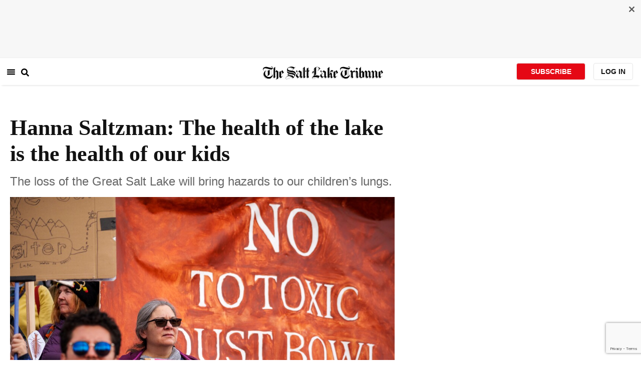

--- FILE ---
content_type: text/html; charset=utf-8
request_url: https://www.sltrib.com/opinion/commentary/2023/01/26/hanna-saltzman-health-lake-is/
body_size: 58731
content:
<!DOCTYPE html><html lang="en"><head><title>The loss of the Great Salt Lake will bring hazards to our children’s lungs.</title><meta id="viewport" name="viewport" content="width=device-width, initial-scale=1.0, user-scalable=yes, minimum-scale=0.5, maximum-scale=2.0"/><meta charset="utf-8"/><meta name="title" content="The loss of the Great Salt Lake will bring hazards to our children’s lungs."/><meta name="keywords" content="Great Salt Lake, toxic chemicals, air quality, Salt Lake City, Utah Legislature"/><meta name="news_keywords" content="Great Salt Lake, toxic chemicals, air quality, Salt Lake City, Utah Legislature"/><meta name="robots" content="index, follow, max-image-preview:large"/><meta name="description" content="Hanna Saltzman writes that the health of the lake is the health of our kids"/><meta name="referrer" content="unsafe-url"/><meta name="apple-mobile-web-app-title" content="SLTrib"/><meta name="application-name" content="SLTrib"/><meta name="theme-color" content="#ffffff"/><meta name="msapplication-config" content="/pf/resources/favicons/browserconfig.xml?d=582"/><meta property="og:locale" content="en_US"/><meta property="og:site_name" content="The Salt Lake Tribune"/><meta property="og:title" name="og:title" content="Hanna Saltzman: The health of the lake is the health of our kids"/><meta property="og:image" itemProp="image" content="https://www.sltrib.com/resizer/v2/https%3A%2F%2Fcloudfront-us-east-1.images.arcpublishing.com%2Fsltrib%2FIBTWC3VV4NEVRJCHSBJTCEJ3KU.jpg?auth=6a215bb7ee61b718c35f4141dd7502f166faad6133a1643cd9aa8bf832dee7d6&amp;width=1200"/><meta property="og:description" content="Hanna Saltzman writes that the health of the lake is the health of our kids"/><meta property="og:url" content="https://www.sltrib.com/opinion/commentary/2023/01/26/hanna-saltzman-health-lake-is/"/><meta property="og:type" content="article"/><meta property="fb:app_id" content="913431655408104"/><meta name="twitter:title" content="Hanna Saltzman: The health of the lake is the health of our kids"/><meta name="twitter:image" content="https://www.sltrib.com/resizer/v2/https%3A%2F%2Fcloudfront-us-east-1.images.arcpublishing.com%2Fsltrib%2FIBTWC3VV4NEVRJCHSBJTCEJ3KU.jpg?auth=6a215bb7ee61b718c35f4141dd7502f166faad6133a1643cd9aa8bf832dee7d6&amp;width=1200"/><meta name="twitter:description" content="Hanna Saltzman writes that the health of the lake is the health of our kids"/><meta name="twitter:site" content="@sltrib"/><meta name="twitter:card" content="summary_large_image"/><meta name="twitter:creator" content="@sltrib"/><meta name="distribution" content="global"/><meta name="rating" content="general"/><meta name="language" content="en_US"/><script src="https://cmp.osano.com/16BZCGRyQAUigbPI/5f685397-dc48-4433-b330-972e2c87c28d/osano.js"></script><link rel="stylesheet" type="text/css" charset="UTF-8" href="https://cdnjs.cloudflare.com/ajax/libs/slick-carousel/1.8.1/slick.min.css"/><link rel="stylesheet" type="text/css" href="https://cdnjs.cloudflare.com/ajax/libs/slick-carousel/1.8.1/slick-theme.min.css"/><meta itemProp="datePublished" content="2023-01-26T13:00:02.948Z"/><meta itemProp="pageType" content="article"/><link rel="canonical" href="https://www.sltrib.com/opinion/commentary/2023/01/26/hanna-saltzman-health-lake-is/"/><link rel="alternate" type="application/rss+xml" href="https://www.sltrib.com/arc/outboundfeeds/rss/?outputType=xml"/><link rel="icon" type="image/x-icon" href="/pf/resources/favicon.ico?d=582"/><link rel="stylesheet" href="/pf/resources/css/main.css?d=582"/><link rel="stylesheet" href="/pf/resources/css/carousel.css?d=582"/><link rel="apple-touch-icon" sizes="180x180" href="/pf/resources/favicons/apple-touch-icon.png?d=582"/><link rel="icon" type="image/png" sizes="32x32" href="/pf/resources/favicons/favicon-32x32.png?d=582"/><link rel="icon" type="image/png" sizes="16x16" href="/pf/resources/favicons/favicon-16x16.png?d=582"/><link rel="manifest" href="/pf/resources/favicons/manifest.json?d=582"/><link rel="mask-icon" href="/pf/resources/favicons/safari-pinned-tab.svg?d=582" color="#5bbad5"/><link rel="shortcut icon" href="/pf/resources/favicons/favicon.ico?d=582"/><link rel="icon" type="image/png" sizes="192x192" href="/pf/resources/favicons/android-chrome-192x192.png?d=582"/><link href="https://mas.to/@sltrib" rel="me"/><meta name="google-site-verification" content="OBS8NfER2sTsXn0kFFxQIKihXG5dH9nq5qrvGZWhNmU"/><meta name="google" content="nopagereadaloud"/><link rel="preconnect" href="https://a.pub.network/"/><link rel="preconnect" href="https://b.pub.network/"/><link rel="preconnect" href="https://c.pub.network/"/><link rel="preconnect" href="https://d.pub.network/"/><link rel="preconnect" href="https://c.amazon-adsystem.com"/><link rel="preconnect" href="https://s.amazon-adsystem.com"/><link rel="preconnect" href="https://btloader.com/"/><link rel="preconnect" href="https://api.btloader.com/"/><link rel="preconnect" href="https://cdn.confiant-integrations.net"/><link rel="stylesheet" href="https://a.pub.network/sltrib-com/cls.css"/><noscript><img height="1" width="1" style="display:none" src="https://www.facebook.com/tr?id=1602919493094198&amp;ev=PageView&amp;noscript=1" alt="facebook-pixel"/></noscript><script type="application/ld+json">{"@context":"https://schema.org","@type":"Organization","url":"https://www.sltrib.com","logo":"https://local.sltrib.com/marketing/tribune_T.png"}</script><script type="application/ld+json">{"@context":"https://schema.org","@type":"BreadcrumbList","itemListElement":[{"@type":"ListItem","position":1,"name":"Opinion","item":"https://sltrib.com/opinion"},{"@type":"ListItem","position":2,"name":"Commentary","item":"https://sltrib.com/opinion/commentary"}]}</script><script async="" src="https://accounts.google.com/gsi/client" defer=""></script><script async="" subscriptions-control="manual" src="https://news.google.com/swg/js/v1/swg.js"></script><script async="" src="https://news.google.com/swg/js/v1/swg-gaa.js"></script><script type="application/ld+json">{"@context":"https://schema.org","@type":"NewsArticle","isPartOf":{"@type":["CreativeWork","Product"],"name":"The Salt Lake Tribune","productID":"sltrib.com:showcase"},"publisher":{"@type":"Organization","name":"The Salt Lake Tribune"},"isAccessibleForFree":true,"dateModified":"2023-01-26T13:00:02.940Z","datePublished":"2023-01-26T13:00:02.948Z","headline":"Hanna Saltzman: The health of the lake is the health of our kids","image":["https://cloudfront-us-east-1.images.arcpublishing.com/sltrib/IBTWC3VV4NEVRJCHSBJTCEJ3KU.jpg"]}</script><script class="coral-script" src="https://sltrib.coral.coralproject.net/assets/js/embed.js"></script><script src="/pf/resources/js/freestar.js?d=582"></script><script type="application/javascript" id="polyfill-script">if(!Array.prototype.includes||!(window.Object && window.Object.assign)||!window.Promise||!window.Symbol||!window.fetch){document.write('<script type="application/javascript" src="/pf/dist/engine/polyfill.js?d=582&mxId=00000000" defer=""><\/script>')}</script><script id="fusion-engine-react-script" type="application/javascript" src="/pf/dist/engine/react.js?d=582&amp;mxId=00000000" defer=""></script><script id="fusion-engine-combinations-script" type="application/javascript" src="/pf/dist/components/combinations/default.js?d=582&amp;mxId=00000000" defer=""></script><link id="fusion-output-type-styles" rel="stylesheet" type="text/css" href="/pf/dist/components/output-types/default.css?d=582&amp;mxId=00000000"/><link id="fusion-template-styles" rel="stylesheet" type="text/css" href="/pf/dist/components/combinations/default.css?d=582&amp;mxId=00000000"/>
<script>(window.BOOMR_mq=window.BOOMR_mq||[]).push(["addVar",{"rua.upush":"false","rua.cpush":"true","rua.upre":"false","rua.cpre":"true","rua.uprl":"false","rua.cprl":"false","rua.cprf":"false","rua.trans":"SJ-d58c2672-6db2-4840-805c-1de09ea1fb0f","rua.cook":"false","rua.ims":"false","rua.ufprl":"false","rua.cfprl":"false","rua.isuxp":"false","rua.texp":"norulematch","rua.ceh":"false","rua.ueh":"false","rua.ieh.st":"0"}]);</script>
                              <script>!function(e){var n="https://s.go-mpulse.net/boomerang/";if("False"=="True")e.BOOMR_config=e.BOOMR_config||{},e.BOOMR_config.PageParams=e.BOOMR_config.PageParams||{},e.BOOMR_config.PageParams.pci=!0,n="https://s2.go-mpulse.net/boomerang/";if(window.BOOMR_API_key="EQ5PL-TYNFS-SR6UD-ZERFB-E2CY6",function(){function e(){if(!o){var e=document.createElement("script");e.id="boomr-scr-as",e.src=window.BOOMR.url,e.async=!0,i.parentNode.appendChild(e),o=!0}}function t(e){o=!0;var n,t,a,r,d=document,O=window;if(window.BOOMR.snippetMethod=e?"if":"i",t=function(e,n){var t=d.createElement("script");t.id=n||"boomr-if-as",t.src=window.BOOMR.url,BOOMR_lstart=(new Date).getTime(),e=e||d.body,e.appendChild(t)},!window.addEventListener&&window.attachEvent&&navigator.userAgent.match(/MSIE [67]\./))return window.BOOMR.snippetMethod="s",void t(i.parentNode,"boomr-async");a=document.createElement("IFRAME"),a.src="about:blank",a.title="",a.role="presentation",a.loading="eager",r=(a.frameElement||a).style,r.width=0,r.height=0,r.border=0,r.display="none",i.parentNode.appendChild(a);try{O=a.contentWindow,d=O.document.open()}catch(_){n=document.domain,a.src="javascript:var d=document.open();d.domain='"+n+"';void(0);",O=a.contentWindow,d=O.document.open()}if(n)d._boomrl=function(){this.domain=n,t()},d.write("<bo"+"dy onload='document._boomrl();'>");else if(O._boomrl=function(){t()},O.addEventListener)O.addEventListener("load",O._boomrl,!1);else if(O.attachEvent)O.attachEvent("onload",O._boomrl);d.close()}function a(e){window.BOOMR_onload=e&&e.timeStamp||(new Date).getTime()}if(!window.BOOMR||!window.BOOMR.version&&!window.BOOMR.snippetExecuted){window.BOOMR=window.BOOMR||{},window.BOOMR.snippetStart=(new Date).getTime(),window.BOOMR.snippetExecuted=!0,window.BOOMR.snippetVersion=12,window.BOOMR.url=n+"EQ5PL-TYNFS-SR6UD-ZERFB-E2CY6";var i=document.currentScript||document.getElementsByTagName("script")[0],o=!1,r=document.createElement("link");if(r.relList&&"function"==typeof r.relList.supports&&r.relList.supports("preload")&&"as"in r)window.BOOMR.snippetMethod="p",r.href=window.BOOMR.url,r.rel="preload",r.as="script",r.addEventListener("load",e),r.addEventListener("error",function(){t(!0)}),setTimeout(function(){if(!o)t(!0)},3e3),BOOMR_lstart=(new Date).getTime(),i.parentNode.appendChild(r);else t(!1);if(window.addEventListener)window.addEventListener("load",a,!1);else if(window.attachEvent)window.attachEvent("onload",a)}}(),"".length>0)if(e&&"performance"in e&&e.performance&&"function"==typeof e.performance.setResourceTimingBufferSize)e.performance.setResourceTimingBufferSize();!function(){if(BOOMR=e.BOOMR||{},BOOMR.plugins=BOOMR.plugins||{},!BOOMR.plugins.AK){var n="true"=="true"?1:0,t="",a="bu5nyiyx3thio2lhdeta-f-7a5639df5-clientnsv4-s.akamaihd.net",i="false"=="true"?2:1,o={"ak.v":"39","ak.cp":"589906","ak.ai":parseInt("634755",10),"ak.ol":"0","ak.cr":8,"ak.ipv":4,"ak.proto":"h2","ak.rid":"7b84a24","ak.r":41406,"ak.a2":n,"ak.m":"dscr","ak.n":"ff","ak.bpcip":"13.58.220.0","ak.cport":59364,"ak.gh":"23.216.9.135","ak.quicv":"","ak.tlsv":"tls1.3","ak.0rtt":"","ak.0rtt.ed":"","ak.csrc":"-","ak.acc":"","ak.t":"1768364326","ak.ak":"hOBiQwZUYzCg5VSAfCLimQ==+iz8EFU9LGYsl3t58/LLAN5T+7ArXRa6yOTBnoUuodxDnU02t8hlK/uDgW18OoSYvhKRUH0fXEozZ4cyN9Egi5TG2cecYe1dM/HcO+IpDkhGeOlBi6AJrIQIYr/f2eT7X7aRu1J5jug1dfpWJqU32wrK9WvYzXWnF7soQwdN7xiKZc2Cvs424tGYEFfPpiSky81NRQhEb+qKrzz8/F4d0n3bgXZ1GkE3eU/PTsLNupl6c/7Ex3HF5XPMcmlzLiHjeRJyotdY6AATBCnssV2Z1WNyBQUAnG1JDpp84YPLwQZ4KzNUpdJQy+9t8Sv/9QmxEREV5s7fJsgeUZ6xW6Zc2xYK95HSRGNlNT4LHK4gEcjZNko5Cn0VGhSGPN6ArcbcZbTwAy4iK/kpX8lACXzPc3VSKnqLUtOcvtrcDt6vZrU=","ak.pv":"47","ak.dpoabenc":"","ak.tf":i};if(""!==t)o["ak.ruds"]=t;var r={i:!1,av:function(n){var t="http.initiator";if(n&&(!n[t]||"spa_hard"===n[t]))o["ak.feo"]=void 0!==e.aFeoApplied?1:0,BOOMR.addVar(o)},rv:function(){var e=["ak.bpcip","ak.cport","ak.cr","ak.csrc","ak.gh","ak.ipv","ak.m","ak.n","ak.ol","ak.proto","ak.quicv","ak.tlsv","ak.0rtt","ak.0rtt.ed","ak.r","ak.acc","ak.t","ak.tf"];BOOMR.removeVar(e)}};BOOMR.plugins.AK={akVars:o,akDNSPreFetchDomain:a,init:function(){if(!r.i){var e=BOOMR.subscribe;e("before_beacon",r.av,null,null),e("onbeacon",r.rv,null,null),r.i=!0}return this},is_complete:function(){return!0}}}}()}(window);</script></head><body><div id="fusion-app"><div class="article-layout-no-top-ad"><header id="navbar"><div class="stickyTopAd" data-test="sticky-ad"><div class="btn-close"><button type="button" data-test="close-button"><img src="[data-uri]" alt="Close ad"/></button></div><div style="display:none" id="f0fqA1GG4wHK38V" data-fusion-collection="features" data-fusion-type="freestar-ad/default" data-fusion-name="Freestar-Ad" data-fusion-message="Could not render component [features:freestar-ad/default]"></div></div><div style="display:none" id="f0fRPW69VCN37Dy" data-fusion-collection="features" data-fusion-type="_global/header-navigation-combined" data-fusion-name="Header Navigation Combined global" data-fusion-message="Could not render component [features:_global/header-navigation-combined]"></div><div style="display:none" id="f0fxeFcjKw6a123" data-fusion-collection="features" data-fusion-type="google-extended-acess/default" data-fusion-name="Google Extended Access" data-fusion-message="Could not render component [features:google-extended-acess/default]"></div></header><div class="scrollable-content"><div class="banner"></div></div><div class="scrollable-content half-container"><div class="row"><div class="full-width article-left-rail"><div class="vertical"><div class="article-head"><h1 class="headline">Hanna Saltzman: The health of the lake is the health of our kids</h1><h2 class="article-subheadline">The loss of the Great Salt Lake will bring hazards to our children’s lungs.</h2><div class="image-rootLeft"><style data-emotion="css 1ez1ofp">.css-1ez1ofp .image-img{width:100%;height:auto;}.css-1ez1ofp .image-noHeight{height:auto;}.css-1ez1ofp .image-noWidth{width:100%;}.css-1ez1ofp .image-rootCenter{display:-webkit-box;display:-webkit-flex;display:-ms-flexbox;display:flex;-webkit-flex-direction:column;-ms-flex-direction:column;flex-direction:column;-webkit-align-items:center;-webkit-box-align:center;-ms-flex-align:center;align-items:center;}.css-1ez1ofp .image-rootLeft{display:-webkit-box;display:-webkit-flex;display:-ms-flexbox;display:flex;-webkit-flex-direction:column;-ms-flex-direction:column;flex-direction:column;-webkit-box-pack:start;-ms-flex-pack:start;-webkit-justify-content:flex-start;justify-content:flex-start;}</style><div class="css-1ez1ofp"><span class=" lazy-load-image-background " style="background-image:url(https://www.sltrib.com/resizer/v2/IBTWC3VV4NEVRJCHSBJTCEJ3KU.jpg?auth=b45d6aeddba252c03410e464cad68c8c36834e37fed932c565c54e8624d189b8&amp;width=1024&amp;quality=88);background-size:100% 100%;color:transparent;display:inline-block;height:400;width:600"><span class="image-img" style="display:inline-block;border-radius:0;width:600;height:400"></span></span></div><p class="caption-credit">(Trent Nelson  |  The Salt Lake Tribune) Hundreds gather for a &quot;Rally to Save Our Great Salt Lake&quot; at the Capitol building in Salt Lake City on Saturday, Jan. 14, 2023.</p></div><div style="display:none" id="f0fvPICkDdVr4HR" data-fusion-collection="features" data-fusion-type="article-byline/default" data-fusion-name="Article Byline v2 New" data-fusion-message="Could not render component [features:article-byline/default]"></div><div style="display:none" id="f0fSQqI7MjYN5RL" data-fusion-collection="features" data-fusion-type="article-group-buttons/default" data-fusion-name="Article Group Icons" data-fusion-message="Could not render component [features:article-group-buttons/default]"></div></div><div class="article-body-container" itemProp="articleBody"><p class="body-raw">Earlier this month, on a day off from working as a doctor at the children’s hospital, I took my baby to a rally at the Utah Capitol. The crowd thrummed with energy. The Great Salt Lake shimmered on the horizon. My baby reached towards brightly painted signs: “Save Our Lake.” “Save It, Don’t Spray It.” “Defend Our Future.”</p><p class="body-raw">We went because saving the lake is crucial for the health of my son, my pediatric patients and all the children in the Wasatch Front.</p><p class="body-raw">And because this is an emergency.</p><p class="body-raw">New research suggests that<a href="https://www.sltrib.com/news/2023/01/05/great-salt-lake-set-vanish-5/"> without dramatic policy changes, the Great Salt Lake could vanish within five years</a> — and legislative decisions made in the next two months could make or break that path.</p><p class="body-raw">As a pediatrician and mother, a big brown rally sign summed up my biggest concern: “No to Toxic Dust Bowl.”</p><p class="body-raw">Our city’s namesake is a terminal body of water, with water flowing in but not out, which means it’s full of pollutants. Arsenic, mercury, lead and other toxins sit beneath the lake, held down by water and salt. As the lake dries, the toxins rise into the air as dust. This<a href="https://drive.google.com/file/d/1kPKeZIYlptzoITZdgjQi9tqubPejeVdE/view"> dust then blows across the Wasatch Front</a>, which houses three-fourths of Utah’s population. It travels further still: dust from the Great Salt Lake has been found from Southern Utah to Wyoming.</p><p class="body-raw">When toxic dust reaches us, we breathe it in. So do our kids.</p><p class="body-raw">There’s no doubt that<a href="https://www.who.int/publications/i/item/air-pollution-and-child-health"> air pollution is bad for children’s health</a>. If you know a child with asthma, you may have seen how it can be harder to breathe on bad air days. Air pollution is also linked to childhood cancers, birth defects, problems with brain development and other health concerns. With our smog, wildfire smoke, high ozone levels and worsening dust, children here often breathe unsafe air.</p><p class="body-raw">But the collapse of the Great Salt Lake brings an extremely urgent new threat. The dust will not simply bring more run-of-the-mill bad air days. The resulting toxic dust storms could be catastrophic for children’s health. Kids are vulnerable to even tiny amounts of pollution and toxins. Take lead, for example, one of the heavy metals found in the lakebed:<a href="https://www.who.int/news-room/fact-sheets/detail/lead-poisoning-and-health#:~:text=There%20is%20no%20known%20safe,symptoms%20and%20effects%20also%20increase."> even the tiniest amount of lead poisoning can harm a child’s brain</a>.</p><p class="body-raw">We do not know what, exactly, would happen to children’s health – or to our health, as adults – if we were to breathe storm after storm of toxic dust. We can’t risk finding out.</p><p class="body-raw">Due to diversions and drought<a href="https://www.theguardian.com/environment/2023/jan/10/utah-great-salt-lake-collapse-imminent">, the lake has lost more than two-thirds of its water.</a> Salt crusts that hold down the toxic dust are starting to erode. When Owens Lake, a saltwater lake in southern California, dried up in 1926, it became<a href="https://geochange.er.usgs.gov/sw/impacts/geology/owens/#:~:text=Summary,dust%20in%20the%20United%20States."> the single largest source of dust in the United States</a> — and held that title for close to a century. The Great Salt Lake, the largest saltwater lake in the Western Hemisphere, is around 12 times larger than Owens Lake. It is difficult to imagine the amount of dust that we will face if the Great Salt Lake continues to dry.</p><p class="body-raw">I am heartened by Governor Cox and the Utah Legislature’s<a href="https://www.sltrib.com/news/politics/2023/01/17/scientists-sounded-alarm-about/?utm_source=Salt+Lake+Tribune&utm_campaign=11608d7f74-EMAIL_CAMPAIGN_2023_01_16_07_52&utm_medium=email&utm_term=0_-11608d7f74-%5BLIST_EMAIL_ID%5D&eType=EmailBlastContent&eId=2b342e1d-98bb-459f-b721-689e902ef77f"> declarations of this issue as a priority</a>, as well as last year’s policy changes and funding commitments. This legislative season, we urgently need more: big, bold changes to improve water conservation.</p><p class="body-raw">The morning after the rally, my baby woke up and crawled for the first time. He’d been trying for weeks, pumping his arms and legs while stuck on an invisible treadmill. Suddenly, he was rocketing around the room, grinning and babbling like it was the easiest thing in the world.</p><p class="body-raw">As a mom and as a pediatrician, I am amazed at how children change every day. This rapid development of their brains and bodies leaves them vulnerable to toxins. But it also lets them greet each day with resolve and delight – even, or especially, when they are learning something hard.</p><p class="body-raw">Let us be inspired by children: We, too, can greet challenges with resolve and perhaps even delight. We, too, can make huge changes — even when it’s hard. When it comes to saving the Great Salt Lake, it’s our only option.</p><div class="article-body-element" style="margin-top:20px"><div class="image-rootCenter"><style data-emotion="css 1ez1ofp">.css-1ez1ofp .image-img{width:100%;height:auto;}.css-1ez1ofp .image-noHeight{height:auto;}.css-1ez1ofp .image-noWidth{width:100%;}.css-1ez1ofp .image-rootCenter{display:-webkit-box;display:-webkit-flex;display:-ms-flexbox;display:flex;-webkit-flex-direction:column;-ms-flex-direction:column;flex-direction:column;-webkit-align-items:center;-webkit-box-align:center;-ms-flex-align:center;align-items:center;}.css-1ez1ofp .image-rootLeft{display:-webkit-box;display:-webkit-flex;display:-ms-flexbox;display:flex;-webkit-flex-direction:column;-ms-flex-direction:column;flex-direction:column;-webkit-box-pack:start;-ms-flex-pack:start;-webkit-justify-content:flex-start;justify-content:flex-start;}</style><div class="css-1ez1ofp"><span class=" lazy-load-image-background " style="background-image:url(https://www.sltrib.com/resizer/v2/JYOXTZ5J5FEANEGR3GWKILGWGU.jpg?auth=07c7cdb42dfcf1e94a7c7b3efe1e508d5ca69be52bb6248073ccb5cdca95fba5&amp;width=750&amp;quality=88);background-size:100% 100%;color:transparent;display:inline-block;height:400;width:600"><span class="image-img" style="display:inline-block;border-radius:0;width:600;height:400"></span></span></div><p class="caption-credit">Hanna Saltzman</p></div></div><p class="body-raw"><b>Hanna Saltzman</b>, <i>M.D., is a pediatric resident physician and mother in Salt Lake City.</i></p></div><div><a href="#" class="section-title " data-testid="sec-head-link"><h2>RELATED STORIES</h2></a><div style="margin-top:16px"><a class="top-story" data-testid="top-story" href="/opinion/commentary/2023/01/18/ladd-johnson-legislature-should/"><h3 data-testid="title" class="simple-title" style="margin-top:10px">Ladd Johnson: Legislature should focus on Utah issues, not the national ‘Agenda’</h3><div class="horizontal-separator"></div><div style="margin-bottom:18px"></div></a></div><div style="margin-top:16px"><a class="top-story" data-testid="top-story" href="/opinion/commentary/2023/01/16/scott-sandall-guiding-principles/"><h3 data-testid="title" class="simple-title" style="margin-top:10px">Scott Sandall: Guiding principles for water conservation in Utah</h3><div class="horizontal-separator"></div><div style="margin-bottom:18px"></div></a></div><div style="margin-top:16px"><a class="top-story" data-testid="top-story" href="/opinion/commentary/2023/01/12/fred-ash-utah-legislature-should/"><h3 data-testid="title" class="simple-title" style="margin-top:10px">Fred Ash: Utah Legislature should focus on a few issues</h3><div class="horizontal-separator"></div><div style="margin-bottom:18px"></div></a></div><div style="margin-top:16px"><a class="top-story" data-testid="top-story" href="/opinion/commentary/2023/01/09/don-gale-we-can-overcome-drought/"><h3 data-testid="title" class="simple-title" style="margin-top:10px">Don Gale: We can overcome the drought by learning from nature</h3><div class="horizontal-separator"></div><div style="margin-bottom:18px"></div></a></div><div style="margin-top:16px"><a class="top-story" data-testid="top-story" href="/opinion/commentary/2023/01/09/david-opt-hof-we-need-new-ways/"><h3 data-testid="title" class="simple-title" style="margin-top:10px">David Op’t Hof: We need new ways of dealing with water</h3><div class="horizontal-separator"></div><div style="margin-bottom:18px"></div></a></div><div style="margin-top:16px"><a class="top-story" data-testid="top-story" href="/opinion/commentary/2022/12/22/stanford-j-layton-check-facts/"><h3 data-testid="title" class="simple-title" style="margin-top:10px">Stanford J. Layton: Check the facts before blaming alfalfa farmers</h3><div class="horizontal-separator"></div><div style="margin-bottom:18px"></div></a></div><div style="margin-top:16px"><a class="top-story" data-testid="top-story" href="/opinion/commentary/2022/12/21/ron-gibson-time-work-together/"><h3 data-testid="title" class="simple-title" style="margin-top:10px">Ron Gibson: Time to work together to solve Utah’s drought problem</h3><div class="horizontal-separator"></div><div style="margin-bottom:18px"></div></a></div></div></div></div><div class="disappear"><div class="vertical"><div style="display:none" id="f0ftUI1JgEb33ts" data-fusion-collection="features" data-fusion-type="freestar-ad-with-height/default" data-fusion-name="sltrib_medrec_sidebar_atf" data-fusion-message="Could not render component [features:freestar-ad-with-height/default]"></div><div class="sponsored-card"><div class="sponsored-card__top-bar"></div><div class="sponsored-card__content"><h2 class="sponsored-card__label">Sponsored Story</h2><a href="/sponsored/2025/12/10/planning-your-small-business" type="text" aria-label="foo" target="_blank" rel="noopener noreferrer" class="sponsored-card__headline-link"><h3 class="sponsored-card__headline" id="sponsored-article-link">Planning for your small business’ future </h3><p class="sponsored-card__text" id="sponsored-article-link">Sponsored: It’s important to understand the options available for future success.</p></a></div><div class="sponsored-card__bottom-bar"></div></div><div style="display:none" id="f0fIih6gUSOi4r" data-fusion-collection="features" data-fusion-type="freestar-ad-with-height/default" data-fusion-name="sltrib_medrec_sidebar_btf" data-fusion-message="Could not render component [features:freestar-ad-with-height/default]"></div></div></div></div></div><div class="half-container"><div class="row"><div class="col-12"><div style="display:none" id="f0ferFTGE9qQ2Hg" data-fusion-collection="features" data-fusion-type="_global/outbrain-ad" data-fusion-name="Outbrain Ad Global" data-fusion-message="Could not render component [features:_global/outbrain-ad]"></div></div></div></div><div id="article-bottom" class="half-container"></div><div id="the-latest" class="half-container"><div class="the-latest-ap"></div></div><div id="comments" class="comments half-container"><div style="display:none" id="f0fA5jFy5EEH288" data-fusion-collection="features" data-fusion-type="freestar-ad/default" data-fusion-name="Freestar-Ad - sltrib_incontent_flipp" data-fusion-message="Could not render component [features:freestar-ad/default]"></div><div class="two-columns-layout-comments "><div class="comment-left-rail"><div id="coral-static"><div id="coral_thread" style="width:145%;padding:0px;margin-left:-13px"></div></div></div><div class="comment-left-rail"></div></div><div class="article-byline-bottom"><div class="col-12 col-md-8 col-lg-9"><div class="row" style="margin-top:20px"><div data-testid="collection"><span class="article-byline-author" data-testid="Hanna Saltzman | Special to The Tribune">By Hanna Saltzman | Special to The Tribune</span></div><p class="donate-text" data-testid="donate-link"><b><u><a href="/donate">Donate to the newsroom now.</a></u></b> The Salt Lake Tribune, Inc. is a 501(c)(3) public charity and contributions are tax
          deductible</p></div></div></div></div><footer><div class="global-footer"><div class="with-copy container"><script src="https://js.adsrvr.org/up_loader.1.1.0.js" type="text/javascript"></script><script async="" src="/pf/resources/js/ballantine.js?d=582"></script><div class="row hidden-md-down"><div class="footer-block col-6 col-md-3"><div class="footer-column"><h5 class="footer-heading">CONNECT</h5><ul class="footer-list"><li><a href="https://www.facebook.com/saltlaketribune/" class="footer-item"><style data-emotion="css vubbuv">.css-vubbuv{-webkit-user-select:none;-moz-user-select:none;-ms-user-select:none;user-select:none;width:1em;height:1em;display:inline-block;fill:currentColor;-webkit-flex-shrink:0;-ms-flex-negative:0;flex-shrink:0;-webkit-transition:fill 200ms cubic-bezier(0.4, 0, 0.2, 1) 0ms;transition:fill 200ms cubic-bezier(0.4, 0, 0.2, 1) 0ms;font-size:1.5rem;}</style><svg class="MuiSvgIcon-root MuiSvgIcon-fontSizeMedium css-vubbuv" focusable="false" aria-hidden="true" viewBox="0 0 24 24" data-testid="FacebookIcon"><path d="M5 3h14a2 2 0 0 1 2 2v14a2 2 0 0 1-2 2H5a2 2 0 0 1-2-2V5a2 2 0 0 1 2-2m13 2h-2.5A3.5 3.5 0 0 0 12 8.5V11h-2v3h2v7h3v-7h3v-3h-3V9a1 1 0 0 1 1-1h2V5z"></path></svg> <span class="foot-indv-item">Facebook</span></a></li><li><a href="https://x.com/sltrib/" class="footer-item"><img src="https://www.sltrib.com/resizer/v2/S2JRURVUNZBUXGAJVY67HBTE6A.png?auth=6f97694ee8a43d294e97af9ab645cc3719955d95936eeab8cff5ebc501db5b08&amp;height=100&amp;quality=88" alt="twitter-logo" width="18" height="18" style="background-color:white;border-radius:4px;margin-left:3px;margin-right:2px"/> <span class="foot-indv-item">X</span></a></li><li><a href="https://www.instagram.com/sltrib/" class="footer-item"><style data-emotion="css vubbuv">.css-vubbuv{-webkit-user-select:none;-moz-user-select:none;-ms-user-select:none;user-select:none;width:1em;height:1em;display:inline-block;fill:currentColor;-webkit-flex-shrink:0;-ms-flex-negative:0;flex-shrink:0;-webkit-transition:fill 200ms cubic-bezier(0.4, 0, 0.2, 1) 0ms;transition:fill 200ms cubic-bezier(0.4, 0, 0.2, 1) 0ms;font-size:1.5rem;}</style><svg class="MuiSvgIcon-root MuiSvgIcon-fontSizeMedium css-vubbuv" focusable="false" aria-hidden="true" viewBox="0 0 24 24" data-testid="InstagramIcon"><path d="M7.8 2h8.4C19.4 2 22 4.6 22 7.8v8.4a5.8 5.8 0 0 1-5.8 5.8H7.8C4.6 22 2 19.4 2 16.2V7.8A5.8 5.8 0 0 1 7.8 2m-.2 2A3.6 3.6 0 0 0 4 7.6v8.8C4 18.39 5.61 20 7.6 20h8.8a3.6 3.6 0 0 0 3.6-3.6V7.6C20 5.61 18.39 4 16.4 4H7.6m9.65 1.5a1.25 1.25 0 0 1 1.25 1.25A1.25 1.25 0 0 1 17.25 8 1.25 1.25 0 0 1 16 6.75a1.25 1.25 0 0 1 1.25-1.25M12 7a5 5 0 0 1 5 5 5 5 0 0 1-5 5 5 5 0 0 1-5-5 5 5 0 0 1 5-5m0 2a3 3 0 0 0-3 3 3 3 0 0 0 3 3 3 3 0 0 0 3-3 3 3 0 0 0-3-3z"></path></svg> <span class="foot-indv-item">Instagram</span></a></li><li><a href="https://www.youtube.com/user/sltrib/" class="footer-item"><style data-emotion="css vubbuv">.css-vubbuv{-webkit-user-select:none;-moz-user-select:none;-ms-user-select:none;user-select:none;width:1em;height:1em;display:inline-block;fill:currentColor;-webkit-flex-shrink:0;-ms-flex-negative:0;flex-shrink:0;-webkit-transition:fill 200ms cubic-bezier(0.4, 0, 0.2, 1) 0ms;transition:fill 200ms cubic-bezier(0.4, 0, 0.2, 1) 0ms;font-size:1.5rem;}</style><svg class="MuiSvgIcon-root MuiSvgIcon-fontSizeMedium css-vubbuv" focusable="false" aria-hidden="true" viewBox="0 0 24 24" data-testid="YouTubeIcon"><path d="M10 15l5.19-3L10 9v6m11.56-7.83c.13.47.22 1.1.28 1.9.07.8.1 1.49.1 2.09L22 12c0 2.19-.16 3.8-.44 4.83-.25.9-.83 1.48-1.73 1.73-.47.13-1.33.22-2.65.28-1.3.07-2.49.1-3.59.1L12 19c-4.19 0-6.8-.16-7.83-.44-.9-.25-1.48-.83-1.73-1.73-.13-.47-.22-1.1-.28-1.9-.07-.8-.1-1.49-.1-2.09L2 12c0-2.19.16-3.8.44-4.83.25-.9.83-1.48 1.73-1.73.47-.13 1.33-.22 2.65-.28 1.3-.07 2.49-.1 3.59-.1L12 5c4.19 0 6.8.16 7.83.44.9.25 1.48.83 1.73 1.73z"></path></svg> <span class="foot-indv-item">YouTube</span></a></li><li><a href="/rss/" class="footer-item"><style data-emotion="css vubbuv">.css-vubbuv{-webkit-user-select:none;-moz-user-select:none;-ms-user-select:none;user-select:none;width:1em;height:1em;display:inline-block;fill:currentColor;-webkit-flex-shrink:0;-ms-flex-negative:0;flex-shrink:0;-webkit-transition:fill 200ms cubic-bezier(0.4, 0, 0.2, 1) 0ms;transition:fill 200ms cubic-bezier(0.4, 0, 0.2, 1) 0ms;font-size:1.5rem;}</style><svg class="MuiSvgIcon-root MuiSvgIcon-fontSizeMedium css-vubbuv" focusable="false" aria-hidden="true" viewBox="0 0 24 24" data-testid="RssFeedIcon"><circle cx="6.18" cy="17.82" r="2.18"></circle><path d="M4 4.44v2.83c7.03 0 12.73 5.7 12.73 12.73h2.83c0-8.59-6.97-15.56-15.56-15.56m0 5.66v2.83c3.9 0 7.07 3.17 7.07 7.07h2.83c0-5.47-4.43-9.9-9.9-9.9"></path></svg> <span class="foot-indv-item">RSS</span></a></li><li><a href="https://apps.apple.com/ai/app/salt-lake-tribune-eedition/id995297003" class="footer-item"><img style="height:40px;padding:4px" src="https://www.sltrib.com/resizer/v2/YGK4MOY7CNFNRMYWMTTPFDOMCI.png?auth=7c8ecd93d3eb36d6fdde2400ab3650dc88d52714be2fda9155a5f4abe0b43e8c&amp;width=200&amp;quality=100"/> <span class="foot-indv-item"></span></a></li><li><a href="https://play.google.com/store/apps/details?id=com.saltlaketribune.android.prod&amp;hl=en_US&amp;gl=US" class="footer-item"><img style="height:40px;width:98.6px;margin-top:-10px" src="https://www.sltrib.com/resizer/v2/PI6RFGVVV5CYLIXIYBETYQIUYY.png?auth=06db741726c8486e67a60a0529a1ea780a7e7d896eb72e0f6b4d9dc6a8369618&amp;width=200&amp;quality=100"/> <span class="foot-indv-item"></span></a></li></ul></div></div><div class="footer-block col-6 col-md-3"><div class="footer-column"><h5 class="footer-heading">SUBSCRIPTIONS</h5><ul class="footer-list"><li><a href="https://sltiservices.navigacloud.com/cmo_slt-c-cmdb-01/subscriber/web/startoffers.html" class="footer-item"><span class="foot-indv-item">Subscribe to Print + Digital</span></a></li><li><a href="/support/" class="footer-item"><span class="foot-indv-item">Subscribe to Digital Only</span></a></li><li><a href="/activate-digital-subscription/" class="footer-item"><span class="foot-indv-item">Digital Access for Print Subscribers</span></a></li><li><a href="/newsletters/" class="footer-item"><span class="foot-indv-item">Email Newsletters</span></a></li><li><a href="https://sltiservices.navigacloud.com/cmo_slt-c-cmdb-01/subscriber/web/signin.html" class="footer-item"><span class="foot-indv-item">Login to your Print Account</span></a></li><li><a href="/my-account/" class="footer-item"><span class="foot-indv-item">Login to your Digital Account</span></a></li><li><a href="/digital-subscriptions-faq/" class="footer-item"><span class="foot-indv-item">Subscription FAQs</span></a></li><li><a href="/contact-us/" class="footer-item"><span class="foot-indv-item">Help and Contact Info</span></a></li><li><a href="/gift-subscription/" class="footer-item"><span class="foot-indv-item">Gift Subscriptions</span></a></li></ul></div></div><div class="footer-block col-6 col-md-3"><div class="footer-column"><h5 class="footer-heading">ABOUT US</h5><ul class="footer-list"><li><a href="/about-us/#our-history" class="footer-item"><span class="foot-indv-item">History and Mission</span></a></li><li><a href="/about-us/#nonprofit" class="footer-item"><span class="foot-indv-item">Our Nonprofit Model</span></a></li><li><a href="/board-and-advisers/" class="footer-item"><span class="foot-indv-item">Board and Advisers</span></a></li><li><a href="/staff/" class="footer-item"><span class="foot-indv-item">Officers and Staff</span></a></li><li><a href="/supporters/" class="footer-item"><span class="foot-indv-item">Supporters</span></a></li><li><a href="/reports/" class="footer-item"><span class="foot-indv-item">Tax Filing and Governance</span></a></li><li><a href="/opinion/submission/" class="footer-item"><span class="foot-indv-item">Share Your Opinion</span></a></li><li><a href="/opinion/editorial-board/" class="footer-item"><span class="foot-indv-item">Meet the Editorial Board</span></a></li><li><a href="/privacy-policy/" class="footer-item"><span class="foot-indv-item">Privacy Policy</span></a></li><li><a href="/privacy-policy/#california" class="footer-item"><span class="foot-indv-item">California Privacy</span></a></li><li><a href="/policies-and-ethics/" class="footer-item"><span class="foot-indv-item">Editorial Policies and Ethics</span></a></li></ul></div></div><div class="footer-block col-6 col-md-3"><div class="footer-column"><h5 class="footer-heading">MORE</h5><ul class="footer-list"><li><a href="/advertising/" class="footer-item"><span class="foot-indv-item">Advertise with Us</span></a></li><li><a href="/legal-notices/" class="footer-item"><span class="foot-indv-item">Legal Notices</span></a></li><li><a href="https://store.sltrib.com/" class="footer-item"><span class="foot-indv-item">Store</span></a></li><li><a href="https://digitalnewspapers.org/newspaper/?paper=Salt%20Lake%20Tribune" class="footer-item"><span class="foot-indv-item">Archives</span></a></li><li><a href="/tips/" class="footer-item"><span class="foot-indv-item">Story Tips</span></a></li><li><a href="/giving/" class="footer-item"><span class="foot-indv-item">Support The Tribune</span></a></li><li><a href="/fas/" class="footer-item"><span class="foot-indv-item">Join The First Amendment Society</span></a></li><li><a href="https://www.sltrib.com/gift-policy/" class="footer-item"><span class="foot-indv-item">Gift Acceptance Policy</span></a></li><li><a href="#" class="footer-item"><span class="foot-indv-item">Cookie Preferences</span></a></li><li><a href="/commenting-policy/" class="footer-item"><span class="foot-indv-item">Commenting Policy</span></a></li></ul></div></div></div><div class="hidden-md-up" style="width:100%"><div class="horizontal-separator"></div><div class="row v-space"><div class="col-6 links-foot-col"><a href="/about-us/" class="foot-link">ABOUT US</a><a href="/terms-of-service/" class="foot-link">TERMS OF SERVICE</a><a href="/privacy-policy/" class="foot-link">PRIVACY POLICY</a><a href="/policies-and-ethics/" class="foot-link">EDITORIAL POLICY</a><a href="/tips/" class="foot-link">NEWS TIPS</a><a href="/advertising/" class="foot-link">ADVERTISE</a><a href="/contact-us/" class="foot-link">CONTACT US/HELP</a><a href="/gift-policy/" class="foot-link">GIFT ACCEPTANCE POLICY</a></div><div class="col-6 links-foot-col"><a href="/subscribe/" class="foot-link">SUBSCRIBE</a><a href="https://sltiservices.navigacloud.com/cmo_slt-c-cmdb-01/subscriber/web/startoffers.html" class="foot-link">PRINT EDITION</a><a href="/newsletters/" class="foot-link">EMAIL NEWSLETTERS</a><a href="/fas/" class="foot-link">JOIN THE FIRST AMENDMENT SOCIETY</a><a href="/giving/" class="foot-link">SUPPORT THE TRIBUNE</a><a href="/opinion/submission/" class="foot-link">SHARE YOUR OPINION</a><a href="/opinion/editorial-board/" class="foot-link">MEET THE EDITORIAL BOARD</a><a href="#" class="foot-link">COOKIE PREFERENCES</a></div></div><div class="socialm-foot"><a href="https://x.com/sltrib" data-testid="sm-twitter" class="soc-med-item"><img src="/pf/resources/img/t-1.png?d=582" alt="twitter-logo" width="26" height="26" style="background-color:white"/></a><a href="https://www.instagram.com/sltrib/" data-testid="sm-instagram" class="soc-med-item" aria-label="Instagram"><style data-emotion="css vubbuv">.css-vubbuv{-webkit-user-select:none;-moz-user-select:none;-ms-user-select:none;user-select:none;width:1em;height:1em;display:inline-block;fill:currentColor;-webkit-flex-shrink:0;-ms-flex-negative:0;flex-shrink:0;-webkit-transition:fill 200ms cubic-bezier(0.4, 0, 0.2, 1) 0ms;transition:fill 200ms cubic-bezier(0.4, 0, 0.2, 1) 0ms;font-size:1.5rem;}</style><svg class="MuiSvgIcon-root MuiSvgIcon-fontSizeMedium css-vubbuv" focusable="false" aria-hidden="true" viewBox="0 0 24 24" data-testid="InstagramIcon" style="color:rgb(255,76,60);font-size:26px"><path d="M7.8 2h8.4C19.4 2 22 4.6 22 7.8v8.4a5.8 5.8 0 0 1-5.8 5.8H7.8C4.6 22 2 19.4 2 16.2V7.8A5.8 5.8 0 0 1 7.8 2m-.2 2A3.6 3.6 0 0 0 4 7.6v8.8C4 18.39 5.61 20 7.6 20h8.8a3.6 3.6 0 0 0 3.6-3.6V7.6C20 5.61 18.39 4 16.4 4H7.6m9.65 1.5a1.25 1.25 0 0 1 1.25 1.25A1.25 1.25 0 0 1 17.25 8 1.25 1.25 0 0 1 16 6.75a1.25 1.25 0 0 1 1.25-1.25M12 7a5 5 0 0 1 5 5 5 5 0 0 1-5 5 5 5 0 0 1-5-5 5 5 0 0 1 5-5m0 2a3 3 0 0 0-3 3 3 3 0 0 0 3 3 3 3 0 0 0 3-3 3 3 0 0 0-3-3z"></path></svg></a><a href="https://www.facebook.com/saltlaketribune/" data-testid="sm-facebook" class="soc-med-item" aria-label="Facebook"><style data-emotion="css vubbuv">.css-vubbuv{-webkit-user-select:none;-moz-user-select:none;-ms-user-select:none;user-select:none;width:1em;height:1em;display:inline-block;fill:currentColor;-webkit-flex-shrink:0;-ms-flex-negative:0;flex-shrink:0;-webkit-transition:fill 200ms cubic-bezier(0.4, 0, 0.2, 1) 0ms;transition:fill 200ms cubic-bezier(0.4, 0, 0.2, 1) 0ms;font-size:1.5rem;}</style><svg class="MuiSvgIcon-root MuiSvgIcon-fontSizeMedium css-vubbuv" focusable="false" aria-hidden="true" viewBox="0 0 24 24" data-testid="FacebookIcon" style="color:rgb(45,79,138);font-size:26px"><path d="M5 3h14a2 2 0 0 1 2 2v14a2 2 0 0 1-2 2H5a2 2 0 0 1-2-2V5a2 2 0 0 1 2-2m13 2h-2.5A3.5 3.5 0 0 0 12 8.5V11h-2v3h2v7h3v-7h3v-3h-3V9a1 1 0 0 1 1-1h2V5z"></path></svg></a></div><div class="row v-space" style="display:flex;justify-content:center"><a href="https://play.google.com/store/apps/details?id=com.saltlaketribune.android.prod&amp;hl=en_US&amp;gl=US" target="_blank" rel="noreferrer"><img height="40px" alt="google-play-badge" src="/pf/resources/img/googleplay.png?d=582"/></a><a href="https://apps.apple.com/ai/app/salt-lake-tribune-eedition/id995297003" target="_blank" rel="noreferrer"><img class="apple-download-badge" height="40px" alt="apple-store-badge" src="/pf/resources/img/applestore.png?d=582"/></a></div><div class="horizontal-separator last-sep-foot"></div></div><br/><div class="contact-cs hidden-md-down"><p>Report a missed paper by emailing <a href="mailto:subscribe@sltrib.com" class="contact-link">subscribe@sltrib.com</a> or calling <a href="tel:801-237-2900" class="contact-link">801-237-2900</a></p><p>For e-edition questions or comments, contact customer support <a href="tel:801-237-2900" class="contact-link">801-237-2900</a> or email <a href="mailto:subscribe@sltrib.com" class="contact-link">subscribe@sltrib.com</a></p></div><div class="copy-container row hidden-md-down"><div class="col-12 col-md-6 logo-column"><a href="/"><img src="/pf/resources/svg/sltrib-logo.svg?d=582" alt="The Salt Lake Tribune Logo" width="250" height="46" class="trib-svg-white"/></a></div><div class="col-12 col-md-6 copy-column"><p class="copy">sltrib.com © 1996-<!-- -->2026 <!-- -->The Salt Lake Tribune. All rights reserved.</p></div></div><div class="hidden-md-up v-space mobile-copyright"><a href="/"><img src="/pf/resources/svg/Trib_masthead_top_000000.svg?d=582" alt="The Salt Lake Tribune Logo" width="300" height="46"/></a></div></div></div></footer></div></div><script id="fusion-metadata" type="application/javascript">window.Fusion=window.Fusion||{};Fusion.arcSite="sltrib";Fusion.contextPath="/pf";Fusion.mxId="00000000";Fusion.deployment="582";Fusion.globalContent={"_id":"CH7JKQ6EVRBULI244SIY5F2K6M","type":"story","version":"0.10.7","content_elements":[{"_id":"PQLQ7R5QUJCXBGXRHSQW4C7FDU","type":"text","additional_properties":{"_id":1674507227481},"content":"Earlier this month, on a day off from working as a doctor at the children’s hospital, I took my baby to a rally at the Utah Capitol. The crowd thrummed with energy. The Great Salt Lake shimmered on the horizon. My baby reached towards brightly painted signs: “Save Our Lake.” “Save It, Don’t Spray It.” “Defend Our Future.”"},{"_id":"P7P7VIXJFVDLLIEC2IL2HCSP6I","type":"text","additional_properties":{"_id":1674507227482},"content":"We went because saving the lake is crucial for the health of my son, my pediatric patients and all the children in the Wasatch Front."},{"_id":"COTJ3HOR5FFRTNJJSTF25GMVGM","type":"text","additional_properties":{"_id":1674507227483},"content":"And because this is an emergency."},{"_id":"QQR62DJNMBG5RL4PEP5ZF4YCI4","type":"text","additional_properties":{"_id":1674507227484},"content":"New research suggests that<a href=\"https://www.sltrib.com/news/2023/01/05/great-salt-lake-set-vanish-5/\"> without dramatic policy changes, the Great Salt Lake could vanish within five years</a> — and legislative decisions made in the next two months could make or break that path."},{"_id":"DMPEP5BQHNBEJNVHTZAOCRLEIU","type":"text","additional_properties":{"_id":1674507227485},"content":"As a pediatrician and mother, a big brown rally sign summed up my biggest concern: “No to Toxic Dust Bowl.”"},{"_id":"F7VW6J76INEYBK6IKK5USUNW2Y","type":"text","additional_properties":{"_id":1674507227486},"content":"Our city’s namesake is a terminal body of water, with water flowing in but not out, which means it’s full of pollutants. Arsenic, mercury, lead and other toxins sit beneath the lake, held down by water and salt. As the lake dries, the toxins rise into the air as dust. This<a href=\"https://drive.google.com/file/d/1kPKeZIYlptzoITZdgjQi9tqubPejeVdE/view\"> dust then blows across the Wasatch Front</a>, which houses three-fourths of Utah’s population. It travels further still: dust from the Great Salt Lake has been found from Southern Utah to Wyoming."},{"_id":"FGRLTZAIEVC3HN5XTK3MAHHGSA","type":"text","additional_properties":{"_id":1674507227487},"content":"When toxic dust reaches us, we breathe it in. So do our kids."},{"_id":"4SF5VVAIXBBDJGPXLMXKMUIKAM","type":"text","additional_properties":{"_id":1674507227488},"content":"There’s no doubt that<a href=\"https://www.who.int/publications/i/item/air-pollution-and-child-health\"> air pollution is bad for children’s health</a>. If you know a child with asthma, you may have seen how it can be harder to breathe on bad air days. Air pollution is also linked to childhood cancers, birth defects, problems with brain development and other health concerns. With our smog, wildfire smoke, high ozone levels and worsening dust, children here often breathe unsafe air."},{"_id":"H7NHLZV5AREFVIU4CFF4Y7U5RQ","type":"text","additional_properties":{"_id":1674507227489},"content":"But the collapse of the Great Salt Lake brings an extremely urgent new threat. The dust will not simply bring more run-of-the-mill bad air days. The resulting toxic dust storms could be catastrophic for children’s health. Kids are vulnerable to even tiny amounts of pollution and toxins. Take lead, for example, one of the heavy metals found in the lakebed:<a href=\"https://www.who.int/news-room/fact-sheets/detail/lead-poisoning-and-health#:~:text=There%20is%20no%20known%20safe,symptoms%20and%20effects%20also%20increase.\"> even the tiniest amount of lead poisoning can harm a child’s brain</a>."},{"_id":"AU6RPSLPZJHVLPCA5ISQWVIOYI","type":"text","additional_properties":{"_id":1674507227490},"content":"We do not know what, exactly, would happen to children’s health – or to our health, as adults – if we were to breathe storm after storm of toxic dust. We can’t risk finding out."},{"_id":"RGKITC3BSNC2FCKABCQKA7O2DM","type":"text","additional_properties":{"_id":1674507227491},"content":"Due to diversions and drought<a href=\"https://www.theguardian.com/environment/2023/jan/10/utah-great-salt-lake-collapse-imminent\">, the lake has lost more than two-thirds of its water.</a> Salt crusts that hold down the toxic dust are starting to erode. When Owens Lake, a saltwater lake in southern California, dried up in 1926, it became<a href=\"https://geochange.er.usgs.gov/sw/impacts/geology/owens/#:~:text=Summary,dust%20in%20the%20United%20States.\"> the single largest source of dust in the United States</a> — and held that title for close to a century. The Great Salt Lake, the largest saltwater lake in the Western Hemisphere, is around 12 times larger than Owens Lake. It is difficult to imagine the amount of dust that we will face if the Great Salt Lake continues to dry."},{"_id":"T73UX6IA7NDT5BK42QVNAPSYMI","type":"text","additional_properties":{"_id":1674507227492},"content":"I am heartened by Governor Cox and the Utah Legislature’s<a href=\"https://www.sltrib.com/news/politics/2023/01/17/scientists-sounded-alarm-about/?utm_source=Salt+Lake+Tribune&utm_campaign=11608d7f74-EMAIL_CAMPAIGN_2023_01_16_07_52&utm_medium=email&utm_term=0_-11608d7f74-%5BLIST_EMAIL_ID%5D&eType=EmailBlastContent&eId=2b342e1d-98bb-459f-b721-689e902ef77f\"> declarations of this issue as a priority</a>, as well as last year’s policy changes and funding commitments. This legislative season, we urgently need more: big, bold changes to improve water conservation."},{"_id":"ZLOEIE4NPVFFVMWERUXFI62GR4","type":"text","additional_properties":{"_id":1674507227493},"content":"The morning after the rally, my baby woke up and crawled for the first time. He’d been trying for weeks, pumping his arms and legs while stuck on an invisible treadmill. Suddenly, he was rocketing around the room, grinning and babbling like it was the easiest thing in the world."},{"_id":"KLBBBK25GJGKJOX4LBB7YJ56XI","type":"text","additional_properties":{"_id":1674507227494},"content":"As a mom and as a pediatrician, I am amazed at how children change every day. This rapid development of their brains and bodies leaves them vulnerable to toxins. But it also lets them greet each day with resolve and delight – even, or especially, when they are learning something hard."},{"_id":"5UXMA4LGENC6NC6GXOM7667ASA","type":"text","additional_properties":{"_id":1674507227495},"content":"Let us be inspired by children: We, too, can greet challenges with resolve and perhaps even delight. We, too, can make huge changes — even when it’s hard. When it comes to saving the Great Salt Lake, it’s our only option."},{"_id":"JYOXTZ5J5FEANEGR3GWKILGWGU","additional_properties":{"fullSizeResizeUrl":"/resizer/KhsJe30EJgElLi59kYDVQBh1u-0=/arc-anglerfish-arc2-prod-sltrib/public/JYOXTZ5J5FEANEGR3GWKILGWGU.jpg","galleries":[],"ingestionMethod":"manual","keywords":[""],"mime_type":"image/jpeg","originalName":"Hanna Saltzman 2022 1824.jpg","originalUrl":"https://cloudfront-us-east-1.images.arcpublishing.com/sltrib/JYOXTZ5J5FEANEGR3GWKILGWGU.jpg","proxyUrl":"/resizer/KhsJe30EJgElLi59kYDVQBh1u-0=/arc-anglerfish-arc2-prod-sltrib/public/JYOXTZ5J5FEANEGR3GWKILGWGU.jpg","published":true,"resizeUrl":"/resizer/KhsJe30EJgElLi59kYDVQBh1u-0=/arc-anglerfish-arc2-prod-sltrib/public/JYOXTZ5J5FEANEGR3GWKILGWGU.jpg","restricted":false,"takenOn":"2022-12-29T19:27:21Z","thumbnailResizeUrl":"/resizer/OD1r4NbBtQCy_bMuOUPofHNAEUU=/300x0/arc-anglerfish-arc2-prod-sltrib/public/JYOXTZ5J5FEANEGR3GWKILGWGU.jpg","version":0,"template_id":335,"_id":"3KFDQDEVOZCX7EZD7KUR3NKRCA"},"address":{},"caption":"Hanna Saltzman","copyright":"Copyright © Stephen Trimble","created_date":"2023-01-23T22:59:23Z","credits":{"affiliation":[],"by":[{"byline":"Stephen Trimble","name":"Stephen Trimble","type":"author"}]},"height":1356,"image_type":"photograph","last_updated_date":"2023-01-23T22:59:23Z","licensable":false,"owner":{"id":"sltrib","sponsored":false},"source":{"additional_properties":{"editor":"photo center"},"edit_url":"","system":"photo center"},"status":"","taxonomy":{"associated_tasks":[]},"type":"image","url":"https://cloudfront-us-east-1.images.arcpublishing.com/sltrib/JYOXTZ5J5FEANEGR3GWKILGWGU.jpg","version":"0.10.3","width":1800,"syndication":{"external_distribution":false,"search":false}},{"_id":"IMFZAKCU6JGY5GJGFFUKDRZVZU","type":"text","additional_properties":{"_id":1674507227497},"content":"<b>Hanna Saltzman</b>, <i>M.D., is a pediatric resident physician and mother in Salt Lake City.</i>"}],"created_date":"2023-01-20T18:12:15.518Z","revision":{"revision_id":"MMEP6FGIXFDHLGFAYTBFWCN7HM","parent_id":"MI3KJPBAY5HS7BMMZSBZL2BXIY","editions":["default"],"branch":"default","published":true},"last_updated_date":"2023-01-26T13:00:02.940Z","headlines":{"basic":"Hanna Saltzman: The health of the lake is the health of our kids","meta_title":"The loss of the Great Salt Lake will bring hazards to our children’s lungs.","mobile":"","native":"","print":"","tablet":"","web":""},"owner":{"sponsored":false,"id":"sltrib"},"address":{},"workflow":{"status_code":2},"subheadlines":{"basic":"The loss of the Great Salt Lake will bring hazards to our children’s lungs."},"description":{"basic":"Hanna Saltzman writes that the health of the lake is the health of our kids"},"language":"en","label":{},"source":{"name":"sltrib","source_type":"staff","system":"composer"},"taxonomy":{"additional_properties":{"parent_site_primaries":[]},"primary_section":{"_id":"/opinion/commentary","_website":"sltrib","type":"section","version":"0.6.0","name":"Commentary","description":"Commentary","path":"/opinion/commentary","parent_id":"/opinion","parent":{"default":"/opinion"},"additional_properties":{"original":{"_id":"/opinion/commentary","site":{"site_url":"https://www.sltrib.com/opinion/commentary/","site_title":"Commentary","site_tagline":null,"site_about":null,"site_description":"Commentary","site_keywords":"commentary","native_app_rendering":null,"navbar_order":"1","pagebuilder_path_for_native_apps":"/opinion/commentary/"},"social":{"twitter":null,"facebook":null,"rss":null,"archives":null},"_admin":{"tracking_node":null,"default_content":null,"alias_ids":["/opinion/commentary"],"commercial_node":null},"story_list":{"story_list_content":{}},"navigation":{"nav_title":null,"display_in_top_strip":null,"nav_display":null},"in_the_news":{"in_the_news_usebasepage":"/in-the-news-forsections/","in_the_news_usesectionbar":"false","in_the_news_usefeature":null},"_website":"sltrib","name":"Commentary","order":{"Local":80,"Sports":1091,"default":2103,"footer":1083,"Mobile":2002},"parent":{"default":"/opinion","Mobile":"/opinion"},"ancestors":{"default":["/opinion"],"Mobile":["/opinion"]},"inactive":false,"node_type":"section"}}},"primary_site":{"_id":"/opinion/commentary","type":"site","version":"0.5.8","name":"Commentary","description":"Commentary","path":"/opinion/commentary","parent_id":"/opinion","additional_properties":{"original":{"_id":"/opinion/commentary","site":{"site_url":"https://www.sltrib.com/opinion/commentary/","site_title":"Commentary","site_tagline":null,"site_about":null,"site_description":"Commentary","site_keywords":"commentary","native_app_rendering":null,"navbar_order":"1","pagebuilder_path_for_native_apps":"/opinion/commentary/"},"social":{"twitter":null,"facebook":null,"rss":null,"archives":null},"_admin":{"tracking_node":null,"default_content":null,"alias_ids":["/opinion/commentary"],"commercial_node":null},"story_list":{"story_list_content":{}},"navigation":{"nav_title":null,"display_in_top_strip":null,"nav_display":null},"in_the_news":{"in_the_news_usebasepage":"/in-the-news-forsections/","in_the_news_usesectionbar":"false","in_the_news_usefeature":null},"name":"Commentary","order":{"Local":80,"Sports":1091,"default":2103,"footer":1083,"Mobile":2002},"parent":{"default":"/opinion","Mobile":"/opinion"},"ancestors":{"default":["/opinion"],"Mobile":["/opinion"]},"inactive":false}}},"sections":[{"_id":"/opinion","_website":"sltrib","type":"section","version":"0.6.0","name":"Opinion","description":"The Salt Lake Tribune opinion, commentary and letters to the editor, including political cartoons by award-winning artist, Pat Bagley.","path":"/opinion","parent_id":"/","parent":{"default":"/"},"additional_properties":{"original":{"_id":"/opinion","site":{"site_url":"http://www.sltrib.com/opinion","site_title":"Utah and Salt Lake City Opinion, Commentary and Analysis","site_tagline":null,"site_about":null,"site_description":"The Salt Lake Tribune opinion, commentary and letters to the editor, including political cartoons by award-winning artist, Pat Bagley.","site_keywords":"Utah, News, Newspaper, Salt, Lake, City, commentary, public, forum, letters, editor, editorial, analysis, Government, LDS, Church, State, Political, Bagley, Cartoon","native_app_rendering":null,"pagebuilder_path_for_native_apps":"/opinion/"},"social":{"twitter":null,"facebook":null,"rss":null,"archives":null},"_admin":{"tracking_node":null,"default_content":null,"alias_ids":["/opinion"],"commercial_node":null},"story_list":{"story_list_content":{}},"navigation":{"nav_title":null,"display_in_top_strip":null,"nav_display":null},"in_the_news":{"in_the_news_usebasepage":"/in-the-news-forsections/","in_the_news_usesectionbar":"false","in_the_news_usefeature":null},"_website":"sltrib","name":"Opinion","order":{"default":1003,"Mobile":1004},"parent":{"default":"/","Mobile":"/"},"ancestors":{"default":[],"Mobile":[]},"inactive":false,"node_type":"section"}},"_website_section_id":"sltrib./opinion"},{"_id":"/opinion/commentary","_website":"sltrib","type":"section","version":"0.6.0","name":"Commentary","description":"Commentary","path":"/opinion/commentary","parent_id":"/opinion","parent":{"default":"/opinion"},"additional_properties":{"original":{"_id":"/opinion/commentary","site":{"site_url":"https://www.sltrib.com/opinion/commentary/","site_title":"Commentary","site_tagline":null,"site_about":null,"site_description":"Commentary","site_keywords":"commentary","native_app_rendering":null,"navbar_order":"1","pagebuilder_path_for_native_apps":"/opinion/commentary/"},"social":{"twitter":null,"facebook":null,"rss":null,"archives":null},"_admin":{"tracking_node":null,"default_content":null,"alias_ids":["/opinion/commentary"],"commercial_node":null},"story_list":{"story_list_content":{}},"navigation":{"nav_title":null,"display_in_top_strip":null,"nav_display":null},"in_the_news":{"in_the_news_usebasepage":"/in-the-news-forsections/","in_the_news_usesectionbar":"false","in_the_news_usefeature":null},"_website":"sltrib","name":"Commentary","order":{"Local":80,"Sports":1091,"default":2103,"footer":1083,"Mobile":2002},"parent":{"default":"/opinion","Mobile":"/opinion"},"ancestors":{"default":["/opinion"],"Mobile":["/opinion"]},"inactive":false,"node_type":"section"}},"_website_section_id":"sltrib./opinion/commentary"}],"seo_keywords":["Great Salt Lake","toxic chemicals","air quality","Salt Lake City","Utah Legislature"],"sites":[{"_id":"/opinion/commentary","type":"site","version":"0.5.8","name":"Commentary","description":"Commentary","path":"/opinion/commentary","parent_id":"/opinion","additional_properties":{"original":{"_id":"/opinion/commentary","site":{"site_url":"https://www.sltrib.com/opinion/commentary/","site_title":"Commentary","site_tagline":null,"site_about":null,"site_description":"Commentary","site_keywords":"commentary","native_app_rendering":null,"navbar_order":"1","pagebuilder_path_for_native_apps":"/opinion/commentary/"},"social":{"twitter":null,"facebook":null,"rss":null,"archives":null},"_admin":{"tracking_node":null,"default_content":null,"alias_ids":["/opinion/commentary"],"commercial_node":null},"story_list":{"story_list_content":{}},"navigation":{"nav_title":null,"display_in_top_strip":null,"nav_display":null},"in_the_news":{"in_the_news_usebasepage":"/in-the-news-forsections/","in_the_news_usesectionbar":"false","in_the_news_usefeature":null},"name":"Commentary","order":{"Local":80,"Sports":1091,"default":2103,"footer":1083,"Mobile":2002},"parent":{"default":"/opinion","Mobile":"/opinion"},"ancestors":{"default":["/opinion"],"Mobile":["/opinion"]},"inactive":false}}},{"_id":"/opinion","type":"site","version":"0.5.8","name":"Opinion","description":"The Salt Lake Tribune opinion, commentary and letters to the editor, including political cartoons by award-winning artist, Pat Bagley.","path":"/opinion","parent_id":"/","additional_properties":{"original":{"_id":"/opinion","site":{"site_url":"http://www.sltrib.com/opinion","site_title":"Utah and Salt Lake City Opinion, Commentary and Analysis","site_tagline":null,"site_about":null,"site_description":"The Salt Lake Tribune opinion, commentary and letters to the editor, including political cartoons by award-winning artist, Pat Bagley.","site_keywords":"Utah, News, Newspaper, Salt, Lake, City, commentary, public, forum, letters, editor, editorial, analysis, Government, LDS, Church, State, Political, Bagley, Cartoon","native_app_rendering":null,"pagebuilder_path_for_native_apps":"/opinion/"},"social":{"twitter":null,"facebook":null,"rss":null,"archives":null},"_admin":{"tracking_node":null,"default_content":null,"alias_ids":["/opinion"],"commercial_node":null},"story_list":{"story_list_content":{}},"navigation":{"nav_title":null,"display_in_top_strip":null,"nav_display":null},"in_the_news":{"in_the_news_usebasepage":"/in-the-news-forsections/","in_the_news_usesectionbar":"false","in_the_news_usefeature":null},"name":"Opinion","order":{"default":1003,"Mobile":1004},"parent":{"default":"/","Mobile":"/"},"ancestors":{"default":[],"Mobile":[]},"inactive":false}}}],"tags":[{"description":"Utah Commentary","slug":"commentary-utah","text":"Utah Commentary"}]},"promo_items":{"basic":{"_id":"IBTWC3VV4NEVRJCHSBJTCEJ3KU","additional_properties":{"fullSizeResizeUrl":"/resizer/o9d0Az3RCLW_vLY4I7wSnBS4zBY=/arc-anglerfish-arc2-prod-sltrib/public/IBTWC3VV4NEVRJCHSBJTCEJ3KU.jpg","galleries":[],"ingestionMethod":"manual","iptc_source":"staff","keywords":["2023","usa","utah"],"mime_type":"image/jpeg","originalName":"gsl-tn-14-tn-1945.jpg","originalUrl":"https://cloudfront-us-east-1.images.arcpublishing.com/sltrib/IBTWC3VV4NEVRJCHSBJTCEJ3KU.jpg","proxyUrl":"/resizer/o9d0Az3RCLW_vLY4I7wSnBS4zBY=/arc-anglerfish-arc2-prod-sltrib/public/IBTWC3VV4NEVRJCHSBJTCEJ3KU.jpg","published":true,"resizeUrl":"/resizer/o9d0Az3RCLW_vLY4I7wSnBS4zBY=/arc-anglerfish-arc2-prod-sltrib/public/IBTWC3VV4NEVRJCHSBJTCEJ3KU.jpg","restricted":false,"takenOn":"2023-01-14T12:25:20Z","thumbnailResizeUrl":"/resizer/wnc1xIDxhOHgmnYOOd8UEcL9XpQ=/300x0/arc-anglerfish-arc2-prod-sltrib/public/IBTWC3VV4NEVRJCHSBJTCEJ3KU.jpg","usage_instructions":"j=","version":0,"template_id":335},"address":{},"caption":"(Trent Nelson  |  The Salt Lake Tribune) Hundreds gather for a \"Rally to Save Our Great Salt Lake\" at the Capitol building in Salt Lake City on Saturday, Jan. 14, 2023.","copyright":"2023 Trent Nelson","created_date":"2023-01-14T21:10:01Z","credits":{"affiliation":[],"by":[{"byline":"Trent Nelson","name":"Trent Nelson","type":"author"}]},"height":1867,"image_type":"photograph","last_updated_date":"2023-01-14T21:10:01Z","licensable":false,"owner":{"id":"sltrib","sponsored":false},"source":{"additional_properties":{"editor":"photo center"},"edit_url":"","system":"photo center"},"status":"","taxonomy":{"associated_tasks":[]},"type":"image","url":"https://cloudfront-us-east-1.images.arcpublishing.com/sltrib/IBTWC3VV4NEVRJCHSBJTCEJ3KU.jpg","version":"0.10.3","width":2800,"syndication":{"external_distribution":false,"search":false}}},"related_content":{"basic":[{"_id":"6OBDZQEDNVELXG3RU5VZHDVZNE","referent":{"id":"6OBDZQEDNVELXG3RU5VZHDVZNE","provider":"","type":"story"},"type":"reference"},{"_id":"EQQTC54RWZDSDI4XILQTUYJOZI","referent":{"id":"EQQTC54RWZDSDI4XILQTUYJOZI","provider":"","type":"story"},"type":"reference"},{"_id":"IMCF3J5O7BCPDL67G3QMEEQ3JM","referent":{"id":"IMCF3J5O7BCPDL67G3QMEEQ3JM","provider":"","type":"story"},"type":"reference"},{"_id":"CM5BTYSXEJDIBDZW7GL4BQDDDE","referent":{"id":"CM5BTYSXEJDIBDZW7GL4BQDDDE","provider":"","type":"story"},"type":"reference"},{"_id":"FSXXQZGTMZEELKPME6ICVYYQVI","referent":{"id":"FSXXQZGTMZEELKPME6ICVYYQVI","provider":"","type":"story"},"type":"reference"},{"_id":"NL6UYVS5ZBB7RCGUCPVJT76HVA","referent":{"id":"NL6UYVS5ZBB7RCGUCPVJT76HVA","provider":"","type":"story"},"type":"reference"},{"_id":"F6BQPXUWIRBDNG733LEJ3YIDFY","referent":{"id":"F6BQPXUWIRBDNG733LEJ3YIDFY","provider":"","type":"story"},"type":"reference"}],"redirect":[]},"distributor":{"additional_properties":{},"category":"staff","name":"sltrib","subcategory":""},"canonical_website":"sltrib","planning":{"scheduling":{"planned_publish_date":"2023-01-21T07:00:00.000Z"},"story_length":{"character_count_actual":4008,"inch_count_actual":20,"line_count_actual":40,"word_count_actual":712}},"display_date":"2023-01-26T13:00:00Z","credits":{"by":[{"additional_properties":{"original":{"author_type":""}},"name":"Hanna Saltzman | Special to The Tribune","org":"","type":"author"}]},"first_publish_date":"2023-01-26T13:00:02.948Z","websites":{"sltrib":{"website_section":{"_id":"/opinion/commentary","_website":"sltrib","type":"section","version":"0.6.0","name":"Commentary","description":"Commentary","path":"/opinion/commentary","parent_id":"/opinion","parent":{"default":"/opinion"},"additional_properties":{"original":{"_id":"/opinion/commentary","site":{"site_url":"https://www.sltrib.com/opinion/commentary/","site_title":"Commentary","site_tagline":null,"site_about":null,"site_description":"Commentary","site_keywords":"commentary","native_app_rendering":null,"navbar_order":"1","pagebuilder_path_for_native_apps":"/opinion/commentary/"},"social":{"twitter":null,"facebook":null,"rss":null,"archives":null},"_admin":{"tracking_node":null,"default_content":null,"alias_ids":["/opinion/commentary"],"commercial_node":null},"story_list":{"story_list_content":{}},"navigation":{"nav_title":null,"display_in_top_strip":null,"nav_display":null},"in_the_news":{"in_the_news_usebasepage":"/in-the-news-forsections/","in_the_news_usesectionbar":"false","in_the_news_usefeature":null},"_website":"sltrib","name":"Commentary","order":{"Local":80,"Sports":1091,"default":2103,"footer":1083,"Mobile":2002},"parent":{"default":"/opinion","Mobile":"/opinion"},"ancestors":{"default":["/opinion"],"Mobile":["/opinion"]},"inactive":false,"node_type":"section"}},"_website_section_id":"sltrib./opinion/commentary"},"website_url":"/opinion/commentary/2023/01/26/hanna-saltzman-health-lake-is"}},"additional_properties":{"has_published_copy":true},"publish_date":"2023-01-26T13:00:02.948Z","slug":"cmtHSaltzman.012923","canonical_url":"/opinion/commentary/2023/01/26/hanna-saltzman-health-lake-is","publishing":{"scheduled_operations":{"publish_edition":[],"unpublish_edition":[]}},"website":"sltrib","website_url":"/opinion/commentary/2023/01/26/hanna-saltzman-health-lake-is"};Fusion.globalContentConfig={"source":"arc-stories","query":{"uri":"/opinion/commentary/2023/01/26/hanna-saltzman-health-lake-is/","articlePath":"/opinion/commentary/2023/01/26/hanna-saltzman-health-lake-is","arc-site":"sltrib"}};Fusion.lastModified=1768364327185;Fusion.contentCache={"arc-signing-service":{"{\"id\":\"https://cloudfront-us-east-1.images.arcpublishing.com/sltrib/IBTWC3VV4NEVRJCHSBJTCEJ3KU.jpg\"}":{"data":{"hash":"6a215bb7ee61b718c35f4141dd7502f166faad6133a1643cd9aa8bf832dee7d6","type":"sha256","_id":"f6bf3c25b4c3e37b9a9af9e491de4aef16768f87ce326079ca68d2d156c56216"},"expires":1799900327090,"lastModified":1768364327005},"{\"id\":\"JYOXTZ5J5FEANEGR3GWKILGWGU\"}":{"data":{"hash":"07c7cdb42dfcf1e94a7c7b3efe1e508d5ca69be52bb6248073ccb5cdca95fba5","type":"sha256","_id":"ee6ac4b6d29c6a530aec22fad5390f9e8aa484a6ee6fe2441d0e44c3a36846c7"},"expires":1799900327095,"lastModified":1768364327010}},"single-story-v2-with-id-pub":{"{\"_id\":\"CH7JKQ6EVRBULI244SIY5F2K6M\",\"arc-site\":\"sltrib\",\"isPublished\":true}":{"data":{"_id":"CH7JKQ6EVRBULI244SIY5F2K6M","type":"story","version":"0.10.7","content_elements":[{"_id":"PQLQ7R5QUJCXBGXRHSQW4C7FDU","type":"text","additional_properties":{"_id":1674507227481},"content":"Earlier this month, on a day off from working as a doctor at the children’s hospital, I took my baby to a rally at the Utah Capitol. The crowd thrummed with energy. The Great Salt Lake shimmered on the horizon. My baby reached towards brightly painted signs: “Save Our Lake.” “Save It, Don’t Spray It.” “Defend Our Future.”"},{"_id":"P7P7VIXJFVDLLIEC2IL2HCSP6I","type":"text","additional_properties":{"_id":1674507227482},"content":"We went because saving the lake is crucial for the health of my son, my pediatric patients and all the children in the Wasatch Front."},{"_id":"COTJ3HOR5FFRTNJJSTF25GMVGM","type":"text","additional_properties":{"_id":1674507227483},"content":"And because this is an emergency."},{"_id":"QQR62DJNMBG5RL4PEP5ZF4YCI4","type":"text","additional_properties":{"_id":1674507227484},"content":"New research suggests that<a href=\"https://www.sltrib.com/news/2023/01/05/great-salt-lake-set-vanish-5/\"> without dramatic policy changes, the Great Salt Lake could vanish within five years</a> — and legislative decisions made in the next two months could make or break that path."},{"_id":"DMPEP5BQHNBEJNVHTZAOCRLEIU","type":"text","additional_properties":{"_id":1674507227485},"content":"As a pediatrician and mother, a big brown rally sign summed up my biggest concern: “No to Toxic Dust Bowl.”"},{"_id":"F7VW6J76INEYBK6IKK5USUNW2Y","type":"text","additional_properties":{"_id":1674507227486},"content":"Our city’s namesake is a terminal body of water, with water flowing in but not out, which means it’s full of pollutants. Arsenic, mercury, lead and other toxins sit beneath the lake, held down by water and salt. As the lake dries, the toxins rise into the air as dust. This<a href=\"https://drive.google.com/file/d/1kPKeZIYlptzoITZdgjQi9tqubPejeVdE/view\"> dust then blows across the Wasatch Front</a>, which houses three-fourths of Utah’s population. It travels further still: dust from the Great Salt Lake has been found from Southern Utah to Wyoming."},{"_id":"FGRLTZAIEVC3HN5XTK3MAHHGSA","type":"text","additional_properties":{"_id":1674507227487},"content":"When toxic dust reaches us, we breathe it in. So do our kids."},{"_id":"4SF5VVAIXBBDJGPXLMXKMUIKAM","type":"text","additional_properties":{"_id":1674507227488},"content":"There’s no doubt that<a href=\"https://www.who.int/publications/i/item/air-pollution-and-child-health\"> air pollution is bad for children’s health</a>. If you know a child with asthma, you may have seen how it can be harder to breathe on bad air days. Air pollution is also linked to childhood cancers, birth defects, problems with brain development and other health concerns. With our smog, wildfire smoke, high ozone levels and worsening dust, children here often breathe unsafe air."},{"_id":"H7NHLZV5AREFVIU4CFF4Y7U5RQ","type":"text","additional_properties":{"_id":1674507227489},"content":"But the collapse of the Great Salt Lake brings an extremely urgent new threat. The dust will not simply bring more run-of-the-mill bad air days. The resulting toxic dust storms could be catastrophic for children’s health. Kids are vulnerable to even tiny amounts of pollution and toxins. Take lead, for example, one of the heavy metals found in the lakebed:<a href=\"https://www.who.int/news-room/fact-sheets/detail/lead-poisoning-and-health#:~:text=There%20is%20no%20known%20safe,symptoms%20and%20effects%20also%20increase.\"> even the tiniest amount of lead poisoning can harm a child’s brain</a>."},{"_id":"AU6RPSLPZJHVLPCA5ISQWVIOYI","type":"text","additional_properties":{"_id":1674507227490},"content":"We do not know what, exactly, would happen to children’s health – or to our health, as adults – if we were to breathe storm after storm of toxic dust. We can’t risk finding out."},{"_id":"RGKITC3BSNC2FCKABCQKA7O2DM","type":"text","additional_properties":{"_id":1674507227491},"content":"Due to diversions and drought<a href=\"https://www.theguardian.com/environment/2023/jan/10/utah-great-salt-lake-collapse-imminent\">, the lake has lost more than two-thirds of its water.</a> Salt crusts that hold down the toxic dust are starting to erode. When Owens Lake, a saltwater lake in southern California, dried up in 1926, it became<a href=\"https://geochange.er.usgs.gov/sw/impacts/geology/owens/#:~:text=Summary,dust%20in%20the%20United%20States.\"> the single largest source of dust in the United States</a> — and held that title for close to a century. The Great Salt Lake, the largest saltwater lake in the Western Hemisphere, is around 12 times larger than Owens Lake. It is difficult to imagine the amount of dust that we will face if the Great Salt Lake continues to dry."},{"_id":"T73UX6IA7NDT5BK42QVNAPSYMI","type":"text","additional_properties":{"_id":1674507227492},"content":"I am heartened by Governor Cox and the Utah Legislature’s<a href=\"https://www.sltrib.com/news/politics/2023/01/17/scientists-sounded-alarm-about/?utm_source=Salt+Lake+Tribune&utm_campaign=11608d7f74-EMAIL_CAMPAIGN_2023_01_16_07_52&utm_medium=email&utm_term=0_-11608d7f74-%5BLIST_EMAIL_ID%5D&eType=EmailBlastContent&eId=2b342e1d-98bb-459f-b721-689e902ef77f\"> declarations of this issue as a priority</a>, as well as last year’s policy changes and funding commitments. This legislative season, we urgently need more: big, bold changes to improve water conservation."},{"_id":"ZLOEIE4NPVFFVMWERUXFI62GR4","type":"text","additional_properties":{"_id":1674507227493},"content":"The morning after the rally, my baby woke up and crawled for the first time. He’d been trying for weeks, pumping his arms and legs while stuck on an invisible treadmill. Suddenly, he was rocketing around the room, grinning and babbling like it was the easiest thing in the world."},{"_id":"KLBBBK25GJGKJOX4LBB7YJ56XI","type":"text","additional_properties":{"_id":1674507227494},"content":"As a mom and as a pediatrician, I am amazed at how children change every day. This rapid development of their brains and bodies leaves them vulnerable to toxins. But it also lets them greet each day with resolve and delight – even, or especially, when they are learning something hard."},{"_id":"5UXMA4LGENC6NC6GXOM7667ASA","type":"text","additional_properties":{"_id":1674507227495},"content":"Let us be inspired by children: We, too, can greet challenges with resolve and perhaps even delight. We, too, can make huge changes — even when it’s hard. When it comes to saving the Great Salt Lake, it’s our only option."},{"_id":"JYOXTZ5J5FEANEGR3GWKILGWGU","additional_properties":{"fullSizeResizeUrl":"/resizer/KhsJe30EJgElLi59kYDVQBh1u-0=/arc-anglerfish-arc2-prod-sltrib/public/JYOXTZ5J5FEANEGR3GWKILGWGU.jpg","galleries":[],"ingestionMethod":"manual","keywords":[""],"mime_type":"image/jpeg","originalName":"Hanna Saltzman 2022 1824.jpg","originalUrl":"https://cloudfront-us-east-1.images.arcpublishing.com/sltrib/JYOXTZ5J5FEANEGR3GWKILGWGU.jpg","proxyUrl":"/resizer/KhsJe30EJgElLi59kYDVQBh1u-0=/arc-anglerfish-arc2-prod-sltrib/public/JYOXTZ5J5FEANEGR3GWKILGWGU.jpg","published":true,"resizeUrl":"/resizer/KhsJe30EJgElLi59kYDVQBh1u-0=/arc-anglerfish-arc2-prod-sltrib/public/JYOXTZ5J5FEANEGR3GWKILGWGU.jpg","restricted":false,"takenOn":"2022-12-29T19:27:21Z","thumbnailResizeUrl":"/resizer/OD1r4NbBtQCy_bMuOUPofHNAEUU=/300x0/arc-anglerfish-arc2-prod-sltrib/public/JYOXTZ5J5FEANEGR3GWKILGWGU.jpg","version":0,"template_id":335,"_id":"3KFDQDEVOZCX7EZD7KUR3NKRCA"},"address":{},"caption":"Hanna Saltzman","copyright":"Copyright © Stephen Trimble","created_date":"2023-01-23T22:59:23Z","credits":{"affiliation":[],"by":[{"byline":"Stephen Trimble","name":"Stephen Trimble","type":"author"}]},"height":1356,"image_type":"photograph","last_updated_date":"2023-01-23T22:59:23Z","licensable":false,"owner":{"id":"sltrib","sponsored":false},"source":{"additional_properties":{"editor":"photo center"},"edit_url":"","system":"photo center"},"status":"","taxonomy":{"associated_tasks":[]},"type":"image","url":"https://cloudfront-us-east-1.images.arcpublishing.com/sltrib/JYOXTZ5J5FEANEGR3GWKILGWGU.jpg","version":"0.10.3","width":1800,"syndication":{"external_distribution":false,"search":false}},{"_id":"IMFZAKCU6JGY5GJGFFUKDRZVZU","type":"text","additional_properties":{"_id":1674507227497},"content":"<b>Hanna Saltzman</b>, <i>M.D., is a pediatric resident physician and mother in Salt Lake City.</i>"}],"created_date":"2023-01-20T18:12:15.518Z","revision":{"revision_id":"MMEP6FGIXFDHLGFAYTBFWCN7HM","parent_id":"MI3KJPBAY5HS7BMMZSBZL2BXIY","editions":["default"],"branch":"default","published":true},"last_updated_date":"2023-01-26T13:00:02.940Z","headlines":{"basic":"Hanna Saltzman: The health of the lake is the health of our kids","meta_title":"The loss of the Great Salt Lake will bring hazards to our children’s lungs.","mobile":"","native":"","print":"","tablet":"","web":""},"owner":{"sponsored":false,"id":"sltrib"},"address":{},"workflow":{"status_code":2},"subheadlines":{"basic":"The loss of the Great Salt Lake will bring hazards to our children’s lungs."},"description":{"basic":"Hanna Saltzman writes that the health of the lake is the health of our kids"},"language":"en","label":{},"source":{"name":"sltrib","source_type":"staff","system":"composer"},"taxonomy":{"additional_properties":{"parent_site_primaries":[]},"primary_section":{"_id":"/opinion/commentary","_website":"sltrib","type":"section","version":"0.6.0","name":"Commentary","description":"Commentary","path":"/opinion/commentary","parent_id":"/opinion","parent":{"default":"/opinion"},"additional_properties":{"original":{"_id":"/opinion/commentary","site":{"site_url":"https://www.sltrib.com/opinion/commentary/","site_title":"Commentary","site_tagline":null,"site_about":null,"site_description":"Commentary","site_keywords":"commentary","native_app_rendering":null,"navbar_order":"1","pagebuilder_path_for_native_apps":"/opinion/commentary/"},"social":{"twitter":null,"facebook":null,"rss":null,"archives":null},"_admin":{"tracking_node":null,"default_content":null,"alias_ids":["/opinion/commentary"],"commercial_node":null},"story_list":{"story_list_content":{}},"navigation":{"nav_title":null,"display_in_top_strip":null,"nav_display":null},"in_the_news":{"in_the_news_usebasepage":"/in-the-news-forsections/","in_the_news_usesectionbar":"false","in_the_news_usefeature":null},"_website":"sltrib","name":"Commentary","order":{"Local":80,"Sports":1091,"default":2103,"footer":1083,"Mobile":2002},"parent":{"default":"/opinion","Mobile":"/opinion"},"ancestors":{"default":["/opinion"],"Mobile":["/opinion"]},"inactive":false,"node_type":"section"}}},"primary_site":{"_id":"/opinion/commentary","type":"site","version":"0.5.8","name":"Commentary","description":"Commentary","path":"/opinion/commentary","parent_id":"/opinion","additional_properties":{"original":{"_id":"/opinion/commentary","site":{"site_url":"https://www.sltrib.com/opinion/commentary/","site_title":"Commentary","site_tagline":null,"site_about":null,"site_description":"Commentary","site_keywords":"commentary","native_app_rendering":null,"navbar_order":"1","pagebuilder_path_for_native_apps":"/opinion/commentary/"},"social":{"twitter":null,"facebook":null,"rss":null,"archives":null},"_admin":{"tracking_node":null,"default_content":null,"alias_ids":["/opinion/commentary"],"commercial_node":null},"story_list":{"story_list_content":{}},"navigation":{"nav_title":null,"display_in_top_strip":null,"nav_display":null},"in_the_news":{"in_the_news_usebasepage":"/in-the-news-forsections/","in_the_news_usesectionbar":"false","in_the_news_usefeature":null},"name":"Commentary","order":{"Local":80,"Sports":1091,"default":2103,"footer":1083,"Mobile":2002},"parent":{"default":"/opinion","Mobile":"/opinion"},"ancestors":{"default":["/opinion"],"Mobile":["/opinion"]},"inactive":false}}},"sections":[{"_id":"/opinion/commentary","_website":"sltrib","type":"section","version":"0.6.0","name":"Commentary","description":"Commentary","path":"/opinion/commentary","parent_id":"/opinion","parent":{"default":"/opinion"},"additional_properties":{"original":{"_id":"/opinion/commentary","site":{"site_url":"https://www.sltrib.com/opinion/commentary/","site_title":"Commentary","site_tagline":null,"site_about":null,"site_description":"Commentary","site_keywords":"commentary","native_app_rendering":null,"navbar_order":"1","pagebuilder_path_for_native_apps":"/opinion/commentary/"},"social":{"twitter":null,"facebook":null,"rss":null,"archives":null},"_admin":{"tracking_node":null,"default_content":null,"alias_ids":["/opinion/commentary"],"commercial_node":null},"story_list":{"story_list_content":{}},"navigation":{"nav_title":null,"display_in_top_strip":null,"nav_display":null},"in_the_news":{"in_the_news_usebasepage":"/in-the-news-forsections/","in_the_news_usesectionbar":"false","in_the_news_usefeature":null},"_website":"sltrib","name":"Commentary","order":{"Local":80,"Sports":1091,"default":2103,"footer":1083,"Mobile":2002},"parent":{"default":"/opinion","Mobile":"/opinion"},"ancestors":{"default":["/opinion"],"Mobile":["/opinion"]},"inactive":false,"node_type":"section"}},"_website_section_id":"sltrib./opinion/commentary"},{"_id":"/opinion","_website":"sltrib","type":"section","version":"0.6.0","name":"Opinion","description":"The Salt Lake Tribune opinion, commentary and letters to the editor, including political cartoons by award-winning artist, Pat Bagley.","path":"/opinion","parent_id":"/","parent":{"default":"/"},"additional_properties":{"original":{"_id":"/opinion","site":{"site_url":"http://www.sltrib.com/opinion","site_title":"Utah and Salt Lake City Opinion, Commentary and Analysis","site_tagline":null,"site_about":null,"site_description":"The Salt Lake Tribune opinion, commentary and letters to the editor, including political cartoons by award-winning artist, Pat Bagley.","site_keywords":"Utah, News, Newspaper, Salt, Lake, City, commentary, public, forum, letters, editor, editorial, analysis, Government, LDS, Church, State, Political, Bagley, Cartoon","native_app_rendering":null,"pagebuilder_path_for_native_apps":"/opinion/"},"social":{"twitter":null,"facebook":null,"rss":null,"archives":null},"_admin":{"tracking_node":null,"default_content":null,"alias_ids":["/opinion"],"commercial_node":null},"story_list":{"story_list_content":{}},"navigation":{"nav_title":null,"display_in_top_strip":null,"nav_display":null},"in_the_news":{"in_the_news_usebasepage":"/in-the-news-forsections/","in_the_news_usesectionbar":"false","in_the_news_usefeature":null},"_website":"sltrib","name":"Opinion","order":{"default":1003,"Mobile":1004},"parent":{"default":"/","Mobile":"/"},"ancestors":{"default":[],"Mobile":[]},"inactive":false,"node_type":"section"}},"_website_section_id":"sltrib./opinion"}],"seo_keywords":["Great Salt Lake","toxic chemicals","air quality","Salt Lake City","Utah Legislature"],"sites":[{"_id":"/opinion/commentary","type":"site","version":"0.5.8","name":"Commentary","description":"Commentary","path":"/opinion/commentary","parent_id":"/opinion","additional_properties":{"original":{"_id":"/opinion/commentary","site":{"site_url":"https://www.sltrib.com/opinion/commentary/","site_title":"Commentary","site_tagline":null,"site_about":null,"site_description":"Commentary","site_keywords":"commentary","native_app_rendering":null,"navbar_order":"1","pagebuilder_path_for_native_apps":"/opinion/commentary/"},"social":{"twitter":null,"facebook":null,"rss":null,"archives":null},"_admin":{"tracking_node":null,"default_content":null,"alias_ids":["/opinion/commentary"],"commercial_node":null},"story_list":{"story_list_content":{}},"navigation":{"nav_title":null,"display_in_top_strip":null,"nav_display":null},"in_the_news":{"in_the_news_usebasepage":"/in-the-news-forsections/","in_the_news_usesectionbar":"false","in_the_news_usefeature":null},"name":"Commentary","order":{"Local":80,"Sports":1091,"default":2103,"footer":1083,"Mobile":2002},"parent":{"default":"/opinion","Mobile":"/opinion"},"ancestors":{"default":["/opinion"],"Mobile":["/opinion"]},"inactive":false}}},{"_id":"/opinion","type":"site","version":"0.5.8","name":"Opinion","description":"The Salt Lake Tribune opinion, commentary and letters to the editor, including political cartoons by award-winning artist, Pat Bagley.","path":"/opinion","parent_id":"/","additional_properties":{"original":{"_id":"/opinion","site":{"site_url":"http://www.sltrib.com/opinion","site_title":"Utah and Salt Lake City Opinion, Commentary and Analysis","site_tagline":null,"site_about":null,"site_description":"The Salt Lake Tribune opinion, commentary and letters to the editor, including political cartoons by award-winning artist, Pat Bagley.","site_keywords":"Utah, News, Newspaper, Salt, Lake, City, commentary, public, forum, letters, editor, editorial, analysis, Government, LDS, Church, State, Political, Bagley, Cartoon","native_app_rendering":null,"pagebuilder_path_for_native_apps":"/opinion/"},"social":{"twitter":null,"facebook":null,"rss":null,"archives":null},"_admin":{"tracking_node":null,"default_content":null,"alias_ids":["/opinion"],"commercial_node":null},"story_list":{"story_list_content":{}},"navigation":{"nav_title":null,"display_in_top_strip":null,"nav_display":null},"in_the_news":{"in_the_news_usebasepage":"/in-the-news-forsections/","in_the_news_usesectionbar":"false","in_the_news_usefeature":null},"name":"Opinion","order":{"default":1003,"Mobile":1004},"parent":{"default":"/","Mobile":"/"},"ancestors":{"default":[],"Mobile":[]},"inactive":false}}}],"tags":[{"description":"Utah Commentary","slug":"commentary-utah","text":"Utah Commentary"}]},"promo_items":{"basic":{"_id":"IBTWC3VV4NEVRJCHSBJTCEJ3KU","additional_properties":{"fullSizeResizeUrl":"/resizer/o9d0Az3RCLW_vLY4I7wSnBS4zBY=/arc-anglerfish-arc2-prod-sltrib/public/IBTWC3VV4NEVRJCHSBJTCEJ3KU.jpg","galleries":[],"ingestionMethod":"manual","iptc_source":"staff","keywords":["2023","usa","utah"],"mime_type":"image/jpeg","originalName":"gsl-tn-14-tn-1945.jpg","originalUrl":"https://cloudfront-us-east-1.images.arcpublishing.com/sltrib/IBTWC3VV4NEVRJCHSBJTCEJ3KU.jpg","proxyUrl":"/resizer/o9d0Az3RCLW_vLY4I7wSnBS4zBY=/arc-anglerfish-arc2-prod-sltrib/public/IBTWC3VV4NEVRJCHSBJTCEJ3KU.jpg","published":true,"resizeUrl":"/resizer/o9d0Az3RCLW_vLY4I7wSnBS4zBY=/arc-anglerfish-arc2-prod-sltrib/public/IBTWC3VV4NEVRJCHSBJTCEJ3KU.jpg","restricted":false,"takenOn":"2023-01-14T12:25:20Z","thumbnailResizeUrl":"/resizer/wnc1xIDxhOHgmnYOOd8UEcL9XpQ=/300x0/arc-anglerfish-arc2-prod-sltrib/public/IBTWC3VV4NEVRJCHSBJTCEJ3KU.jpg","usage_instructions":"j=","version":0,"template_id":335},"address":{},"caption":"(Trent Nelson  |  The Salt Lake Tribune) Hundreds gather for a \"Rally to Save Our Great Salt Lake\" at the Capitol building in Salt Lake City on Saturday, Jan. 14, 2023.","copyright":"2023 Trent Nelson","created_date":"2023-01-14T21:10:01Z","credits":{"affiliation":[],"by":[{"byline":"Trent Nelson","name":"Trent Nelson","type":"author"}]},"height":1867,"image_type":"photograph","last_updated_date":"2023-01-14T21:10:01Z","licensable":false,"owner":{"id":"sltrib","sponsored":false},"source":{"additional_properties":{"editor":"photo center"},"edit_url":"","system":"photo center"},"status":"","taxonomy":{"associated_tasks":[]},"type":"image","url":"https://cloudfront-us-east-1.images.arcpublishing.com/sltrib/IBTWC3VV4NEVRJCHSBJTCEJ3KU.jpg","version":"0.10.3","width":2800,"syndication":{"external_distribution":false,"search":false},"auth":{"1":"b45d6aeddba252c03410e464cad68c8c36834e37fed932c565c54e8624d189b8"}}},"related_content":{"basic":[{"_id":"6OBDZQEDNVELXG3RU5VZHDVZNE","referent":{"id":"6OBDZQEDNVELXG3RU5VZHDVZNE","provider":"","type":"story"},"type":"reference"},{"_id":"EQQTC54RWZDSDI4XILQTUYJOZI","referent":{"id":"EQQTC54RWZDSDI4XILQTUYJOZI","provider":"","type":"story"},"type":"reference"},{"_id":"IMCF3J5O7BCPDL67G3QMEEQ3JM","referent":{"id":"IMCF3J5O7BCPDL67G3QMEEQ3JM","provider":"","type":"story"},"type":"reference"},{"_id":"CM5BTYSXEJDIBDZW7GL4BQDDDE","referent":{"id":"CM5BTYSXEJDIBDZW7GL4BQDDDE","provider":"","type":"story"},"type":"reference"},{"_id":"FSXXQZGTMZEELKPME6ICVYYQVI","referent":{"id":"FSXXQZGTMZEELKPME6ICVYYQVI","provider":"","type":"story"},"type":"reference"},{"_id":"NL6UYVS5ZBB7RCGUCPVJT76HVA","referent":{"id":"NL6UYVS5ZBB7RCGUCPVJT76HVA","provider":"","type":"story"},"type":"reference"},{"_id":"F6BQPXUWIRBDNG733LEJ3YIDFY","referent":{"id":"F6BQPXUWIRBDNG733LEJ3YIDFY","provider":"","type":"story"},"type":"reference"}],"redirect":[]},"distributor":{"additional_properties":{},"category":"staff","name":"sltrib","subcategory":""},"canonical_website":"sltrib","planning":{"scheduling":{"planned_publish_date":"2023-01-21T07:00:00.000Z"},"story_length":{"character_count_actual":4008,"inch_count_actual":20,"line_count_actual":40,"word_count_actual":712}},"display_date":"2023-01-26T13:00:00Z","credits":{"by":[{"additional_properties":{"original":{"author_type":""}},"name":"Hanna Saltzman | Special to The Tribune","org":"","type":"author"}]},"first_publish_date":"2023-01-26T13:00:02.948Z","websites":{"sltrib":{"website_section":{"_id":"/opinion/commentary","_website":"sltrib","type":"section","version":"0.6.0","name":"Commentary","description":"Commentary","path":"/opinion/commentary","parent_id":"/opinion","parent":{"default":"/opinion"},"additional_properties":{"original":{"_id":"/opinion/commentary","site":{"site_url":"https://www.sltrib.com/opinion/commentary/","site_title":"Commentary","site_tagline":null,"site_about":null,"site_description":"Commentary","site_keywords":"commentary","native_app_rendering":null,"navbar_order":"1","pagebuilder_path_for_native_apps":"/opinion/commentary/"},"social":{"twitter":null,"facebook":null,"rss":null,"archives":null},"_admin":{"tracking_node":null,"default_content":null,"alias_ids":["/opinion/commentary"],"commercial_node":null},"story_list":{"story_list_content":{}},"navigation":{"nav_title":null,"display_in_top_strip":null,"nav_display":null},"in_the_news":{"in_the_news_usebasepage":"/in-the-news-forsections/","in_the_news_usesectionbar":"false","in_the_news_usefeature":null},"_website":"sltrib","name":"Commentary","order":{"Local":80,"Sports":1091,"default":2103,"footer":1083,"Mobile":2002},"parent":{"default":"/opinion","Mobile":"/opinion"},"ancestors":{"default":["/opinion"],"Mobile":["/opinion"]},"inactive":false,"node_type":"section"}},"_website_section_id":"sltrib./opinion/commentary"},"website_url":"/opinion/commentary/2023/01/26/hanna-saltzman-health-lake-is"}},"additional_properties":{"has_published_copy":true},"publish_date":"2023-01-26T13:00:02.948Z","slug":"cmtHSaltzman.012923","canonical_url":"/opinion/commentary/2023/01/26/hanna-saltzman-health-lake-is","publishing":{"scheduled_operations":{"publish_edition":[],"unpublish_edition":[]}},"website":"sltrib","website_url":"/opinion/commentary/2023/01/26/hanna-saltzman-health-lake-is"},"expires":1768364627096,"lastModified":1768364327002}},"arc-related-content":{"{\"articleId\":\"CH7JKQ6EVRBULI244SIY5F2K6M\"}":{"data":{"basic":[{"_id":"6OBDZQEDNVELXG3RU5VZHDVZNE","type":"story","version":"0.10.7","created_date":"2023-01-17T20:10:21.155Z","revision":{"revision_id":"OTV5MCPMCFCR3AIBIPUK7VQHJU","parent_id":"PUJOL324ANACPB2HV3L7BPZVPI","editions":["default"],"branch":"default","user_id":"gpyle@sltrib.com","published":true},"last_updated_date":"2023-01-18T15:00:00.755Z","headlines":{"basic":"Ladd Johnson: Legislature should focus on Utah issues, not the national ‘Agenda’","meta_title":"Lawmakers should not act as if the voters want partisan division.","mobile":"","native":"","print":"","tablet":"","web":""},"owner":{"sponsored":false,"id":"sltrib"},"address":{},"workflow":{"note":"","status_code":2},"subheadlines":{"basic":"Lawmakers should not act as if the voters want partisan division."},"description":{"basic":"Ladd Johnson: Legislature should focus on Utah issues, not the national ‘Agenda’"},"language":"en","label":{},"source":{"name":"sltrib","source_type":"staff","system":"composer"},"taxonomy":{"additional_properties":{"parent_site_primaries":[]},"primary_section":{"_id":"/opinion/commentary","_website":"sltrib","type":"section","version":"0.6.0","name":"Commentary","description":"Commentary","path":"/opinion/commentary","parent_id":"/opinion","parent":{"default":"/opinion"},"additional_properties":{"original":{"_id":"/opinion/commentary","site":{"site_url":"https://www.sltrib.com/opinion/commentary/","site_title":"Commentary","site_tagline":null,"site_about":null,"site_description":"Commentary","site_keywords":"commentary","native_app_rendering":null,"navbar_order":"1","pagebuilder_path_for_native_apps":"/opinion/commentary/"},"social":{"twitter":null,"facebook":null,"rss":null,"archives":null},"_admin":{"tracking_node":null,"default_content":null,"alias_ids":["/opinion/commentary"],"commercial_node":null},"story_list":{"story_list_content":{}},"navigation":{"nav_title":null,"display_in_top_strip":null,"nav_display":null},"in_the_news":{"in_the_news_usebasepage":"/in-the-news-forsections/","in_the_news_usesectionbar":"false","in_the_news_usefeature":null},"_website":"sltrib","name":"Commentary","order":{"Local":80,"Sports":1091,"default":2103,"footer":1083,"Mobile":2002},"parent":{"default":"/opinion","Mobile":"/opinion"},"ancestors":{"default":["/opinion"],"Mobile":["/opinion"]},"inactive":false,"node_type":"section"}}},"primary_site":{"_id":"/opinion/commentary","type":"site","version":"0.5.8","name":"Commentary","description":"Commentary","path":"/opinion/commentary","parent_id":"/opinion","additional_properties":{"original":{"_id":"/opinion/commentary","site":{"site_url":"https://www.sltrib.com/opinion/commentary/","site_title":"Commentary","site_tagline":null,"site_about":null,"site_description":"Commentary","site_keywords":"commentary","native_app_rendering":null,"navbar_order":"1","pagebuilder_path_for_native_apps":"/opinion/commentary/"},"social":{"twitter":null,"facebook":null,"rss":null,"archives":null},"_admin":{"tracking_node":null,"default_content":null,"alias_ids":["/opinion/commentary"],"commercial_node":null},"story_list":{"story_list_content":{}},"navigation":{"nav_title":null,"display_in_top_strip":null,"nav_display":null},"in_the_news":{"in_the_news_usebasepage":"/in-the-news-forsections/","in_the_news_usesectionbar":"false","in_the_news_usefeature":null},"name":"Commentary","order":{"Local":80,"Sports":1091,"default":2103,"footer":1083,"Mobile":2002},"parent":{"default":"/opinion","Mobile":"/opinion"},"ancestors":{"default":["/opinion"],"Mobile":["/opinion"]},"inactive":false}}},"sections":[{"_id":"/opinion/commentary","_website":"sltrib","type":"section","version":"0.6.0","name":"Commentary","description":"Commentary","path":"/opinion/commentary","parent_id":"/opinion","parent":{"default":"/opinion"},"additional_properties":{"original":{"_id":"/opinion/commentary","site":{"site_url":"https://www.sltrib.com/opinion/commentary/","site_title":"Commentary","site_tagline":null,"site_about":null,"site_description":"Commentary","site_keywords":"commentary","native_app_rendering":null,"navbar_order":"1","pagebuilder_path_for_native_apps":"/opinion/commentary/"},"social":{"twitter":null,"facebook":null,"rss":null,"archives":null},"_admin":{"tracking_node":null,"default_content":null,"alias_ids":["/opinion/commentary"],"commercial_node":null},"story_list":{"story_list_content":{}},"navigation":{"nav_title":null,"display_in_top_strip":null,"nav_display":null},"in_the_news":{"in_the_news_usebasepage":"/in-the-news-forsections/","in_the_news_usesectionbar":"false","in_the_news_usefeature":null},"_website":"sltrib","name":"Commentary","order":{"Local":80,"Sports":1091,"default":2103,"footer":1083,"Mobile":2002},"parent":{"default":"/opinion","Mobile":"/opinion"},"ancestors":{"default":["/opinion"],"Mobile":["/opinion"]},"inactive":false,"node_type":"section"}},"_website_section_id":"sltrib./opinion/commentary"},{"_id":"/opinion","_website":"sltrib","type":"section","version":"0.6.0","name":"Opinion","description":"The Salt Lake Tribune opinion, commentary and letters to the editor, including political cartoons by award-winning artist, Pat Bagley.","path":"/opinion","parent_id":"/","parent":{"default":"/"},"additional_properties":{"original":{"_id":"/opinion","site":{"site_url":"http://www.sltrib.com/opinion","site_title":"Utah and Salt Lake City Opinion, Commentary and Analysis","site_tagline":null,"site_about":null,"site_description":"The Salt Lake Tribune opinion, commentary and letters to the editor, including political cartoons by award-winning artist, Pat Bagley.","site_keywords":"Utah, News, Newspaper, Salt, Lake, City, commentary, public, forum, letters, editor, editorial, analysis, Government, LDS, Church, State, Political, Bagley, Cartoon","native_app_rendering":null,"pagebuilder_path_for_native_apps":"/opinion/"},"social":{"twitter":null,"facebook":null,"rss":null,"archives":null},"_admin":{"tracking_node":null,"default_content":null,"alias_ids":["/opinion"],"commercial_node":null},"story_list":{"story_list_content":{}},"navigation":{"nav_title":null,"display_in_top_strip":null,"nav_display":null},"in_the_news":{"in_the_news_usebasepage":"/in-the-news-forsections/","in_the_news_usesectionbar":"false","in_the_news_usefeature":null},"_website":"sltrib","name":"Opinion","order":{"default":1003,"Mobile":1004},"parent":{"default":"/","Mobile":"/"},"ancestors":{"default":[],"Mobile":[]},"inactive":false,"node_type":"section"}},"_website_section_id":"sltrib./opinion"}],"seo_keywords":["Democratic Party","Republican Party","United Utah Party","partisanship","politics","Utah Legislature"],"sites":[{"_id":"/opinion/commentary","type":"site","version":"0.5.8","name":"Commentary","description":"Commentary","path":"/opinion/commentary","parent_id":"/opinion","additional_properties":{"original":{"_id":"/opinion/commentary","site":{"site_url":"https://www.sltrib.com/opinion/commentary/","site_title":"Commentary","site_tagline":null,"site_about":null,"site_description":"Commentary","site_keywords":"commentary","native_app_rendering":null,"navbar_order":"1","pagebuilder_path_for_native_apps":"/opinion/commentary/"},"social":{"twitter":null,"facebook":null,"rss":null,"archives":null},"_admin":{"tracking_node":null,"default_content":null,"alias_ids":["/opinion/commentary"],"commercial_node":null},"story_list":{"story_list_content":{}},"navigation":{"nav_title":null,"display_in_top_strip":null,"nav_display":null},"in_the_news":{"in_the_news_usebasepage":"/in-the-news-forsections/","in_the_news_usesectionbar":"false","in_the_news_usefeature":null},"name":"Commentary","order":{"Local":80,"Sports":1091,"default":2103,"footer":1083,"Mobile":2002},"parent":{"default":"/opinion","Mobile":"/opinion"},"ancestors":{"default":["/opinion"],"Mobile":["/opinion"]},"inactive":false}}},{"_id":"/opinion","type":"site","version":"0.5.8","name":"Opinion","description":"The Salt Lake Tribune opinion, commentary and letters to the editor, including political cartoons by award-winning artist, Pat Bagley.","path":"/opinion","parent_id":"/","additional_properties":{"original":{"_id":"/opinion","site":{"site_url":"http://www.sltrib.com/opinion","site_title":"Utah and Salt Lake City Opinion, Commentary and Analysis","site_tagline":null,"site_about":null,"site_description":"The Salt Lake Tribune opinion, commentary and letters to the editor, including political cartoons by award-winning artist, Pat Bagley.","site_keywords":"Utah, News, Newspaper, Salt, Lake, City, commentary, public, forum, letters, editor, editorial, analysis, Government, LDS, Church, State, Political, Bagley, Cartoon","native_app_rendering":null,"pagebuilder_path_for_native_apps":"/opinion/"},"social":{"twitter":null,"facebook":null,"rss":null,"archives":null},"_admin":{"tracking_node":null,"default_content":null,"alias_ids":["/opinion"],"commercial_node":null},"story_list":{"story_list_content":{}},"navigation":{"nav_title":null,"display_in_top_strip":null,"nav_display":null},"in_the_news":{"in_the_news_usebasepage":"/in-the-news-forsections/","in_the_news_usesectionbar":"false","in_the_news_usefeature":null},"name":"Opinion","order":{"default":1003,"Mobile":1004},"parent":{"default":"/","Mobile":"/"},"ancestors":{"default":[],"Mobile":[]},"inactive":false}}}],"tags":[{"description":"Utah Commentary","slug":"commentary-utah","text":"Utah Commentary"}]},"promo_items":{"basic":{"_id":"QWGG75VUYRH6NKHK6N4JK6OIHY","additional_properties":{"galleries":[],"ingestionMethod":"manual","iptc_job_identifier":"UTSAC","keywords":[""],"mime_type":"image/jpeg","originalName":"xgr day one cs 15775.JPG","originalUrl":"https://cloudfront-us-east-1.images.arcpublishing.com/sltrib/QWGG75VUYRH6NKHK6N4JK6OIHY.JPG","owner":"csamuels@sltrib.com","published":true,"restricted":false,"takenOn":"2023-01-17T18:14:38Z","thumbnailResizeUrl":"/resizer/1Lwm0ujRcpEp9t8rI8ZVnb6RC1Q=/300x0/arc-anglerfish-arc2-prod-sltrib/public/QWGG75VUYRH6NKHK6N4JK6OIHY.JPG","usage_instructions":"** Deseret News OUT, KSL OUT, KSTU OUT, KTVX OUT **","version":1,"template_id":335},"address":{},"caption":"(Chris Samuels | The Salt Lake Tribune) House Majority Leader Mike Schultz, right, R-Hooper, and Rep. Brian King, D-Salt Lake City, share a laugh on the first day of the Legislative session, Tuesday, Jan. 17, 2023.","copyright":"The Salt Lake Tribune","created_date":"2023-01-17T18:56:43Z","credits":{"affiliation":[],"by":[{"byline":"Chris Samuels","name":"Chris Samuels","type":"author"}]},"height":1768,"image_type":"photograph","last_updated_date":"2023-01-18T16:54:43Z","licensable":false,"owner":{"id":"sltrib","sponsored":false},"source":{"additional_properties":{"editor":"photo center"},"edit_url":"","system":"photo center"},"status":"","subtitle":"TRIB BEST","taxonomy":{"associated_tasks":[]},"type":"image","url":"https://cloudfront-us-east-1.images.arcpublishing.com/sltrib/QWGG75VUYRH6NKHK6N4JK6OIHY.JPG","version":"0.10.3","width":3000,"syndication":{"external_distribution":false,"search":false}}},"distributor":{"additional_properties":{},"category":"staff","name":"sltrib","subcategory":""},"canonical_website":"sltrib","planning":{"internal_note":"","scheduling":{"planned_publish_date":"2023-01-18T07:00:00Z"},"story_length":{"character_count_actual":2973,"character_encoding":"UTF-16","inch_count_actual":13,"line_count_actual":26,"word_count_actual":477}},"display_date":"2023-01-18T15:00:00Z","credits":{"by":[]},"first_publish_date":"2023-01-18T15:00:00.762Z","websites":{"sltrib":{"website_section":{"_id":"/opinion/commentary","_website":"sltrib","type":"section","version":"0.6.0","name":"Commentary","description":"Commentary","path":"/opinion/commentary","parent_id":"/opinion","parent":{"default":"/opinion"},"additional_properties":{"original":{"_id":"/opinion/commentary","site":{"site_url":"https://www.sltrib.com/opinion/commentary/","site_title":"Commentary","site_tagline":null,"site_about":null,"site_description":"Commentary","site_keywords":"commentary","native_app_rendering":null,"navbar_order":"1","pagebuilder_path_for_native_apps":"/opinion/commentary/"},"social":{"twitter":null,"facebook":null,"rss":null,"archives":null},"_admin":{"tracking_node":null,"default_content":null,"alias_ids":["/opinion/commentary"],"commercial_node":null},"story_list":{"story_list_content":{}},"navigation":{"nav_title":null,"display_in_top_strip":null,"nav_display":null},"in_the_news":{"in_the_news_usebasepage":"/in-the-news-forsections/","in_the_news_usesectionbar":"false","in_the_news_usefeature":null},"_website":"sltrib","name":"Commentary","order":{"Local":80,"Sports":1091,"default":2103,"footer":1083,"Mobile":2002},"parent":{"default":"/opinion","Mobile":"/opinion"},"ancestors":{"default":["/opinion"],"Mobile":["/opinion"]},"inactive":false,"node_type":"section"}},"_website_section_id":"sltrib./opinion/commentary"},"website_url":"/opinion/commentary/2023/01/18/ladd-johnson-legislature-should"}},"publish_date":"2023-01-18T15:00:00.762Z","slug":"cmtLJohnson.012223","canonical_url":"/opinion/commentary/2023/01/18/ladd-johnson-legislature-should","publishing":{"scheduled_operations":{"publish_edition":[],"unpublish_edition":[]}},"website":"sltrib","website_url":"/opinion/commentary/2023/01/18/ladd-johnson-legislature-should"},{"_id":"EQQTC54RWZDSDI4XILQTUYJOZI","type":"story","version":"0.10.7","created_date":"2023-01-12T23:14:27.152Z","revision":{"revision_id":"IMI3CQ3I4BCVJPQLDKZBTAJAEA","parent_id":"XRKTHK6YDNEE5O5INCXWMRETR4","editions":["default"],"branch":"default","user_id":"gpyle@sltrib.com","published":true},"last_updated_date":"2023-01-16T20:00:00.360Z","headlines":{"basic":"Scott Sandall: Guiding principles for water conservation in Utah","meta_title":"We have to think about everyone when it comes to water.","mobile":"","native":"","print":"","tablet":"","web":""},"owner":{"sponsored":false,"id":"sltrib"},"address":{},"workflow":{"note":"","status_code":2},"subheadlines":{"basic":"We have to think about everyone when it comes to water."},"description":{"basic":"State Sen. Scott Sandall lays out some guiding principles for water conservation in Utah"},"language":"en","label":{},"source":{"name":"sltrib","source_type":"staff","system":"composer"},"taxonomy":{"additional_properties":{"parent_site_primaries":[]},"primary_section":{"_id":"/opinion/commentary","_website":"sltrib","type":"section","version":"0.6.0","name":"Commentary","description":"Commentary","path":"/opinion/commentary","parent_id":"/opinion","parent":{"default":"/opinion"},"additional_properties":{"original":{"_id":"/opinion/commentary","site":{"site_url":"https://www.sltrib.com/opinion/commentary/","site_title":"Commentary","site_tagline":null,"site_about":null,"site_description":"Commentary","site_keywords":"commentary","native_app_rendering":null,"navbar_order":"1","pagebuilder_path_for_native_apps":"/opinion/commentary/"},"social":{"twitter":null,"facebook":null,"rss":null,"archives":null},"_admin":{"tracking_node":null,"default_content":null,"alias_ids":["/opinion/commentary"],"commercial_node":null},"story_list":{"story_list_content":{}},"navigation":{"nav_title":null,"display_in_top_strip":null,"nav_display":null},"in_the_news":{"in_the_news_usebasepage":"/in-the-news-forsections/","in_the_news_usesectionbar":"false","in_the_news_usefeature":null},"_website":"sltrib","name":"Commentary","order":{"Local":80,"Sports":1091,"default":2103,"footer":1083,"Mobile":2002},"parent":{"default":"/opinion","Mobile":"/opinion"},"ancestors":{"default":["/opinion"],"Mobile":["/opinion"]},"inactive":false,"node_type":"section"}}},"primary_site":{"_id":"/opinion/commentary","type":"site","version":"0.5.8","name":"Commentary","description":"Commentary","path":"/opinion/commentary","parent_id":"/opinion","additional_properties":{"original":{"_id":"/opinion/commentary","site":{"site_url":"https://www.sltrib.com/opinion/commentary/","site_title":"Commentary","site_tagline":null,"site_about":null,"site_description":"Commentary","site_keywords":"commentary","native_app_rendering":null,"navbar_order":"1","pagebuilder_path_for_native_apps":"/opinion/commentary/"},"social":{"twitter":null,"facebook":null,"rss":null,"archives":null},"_admin":{"tracking_node":null,"default_content":null,"alias_ids":["/opinion/commentary"],"commercial_node":null},"story_list":{"story_list_content":{}},"navigation":{"nav_title":null,"display_in_top_strip":null,"nav_display":null},"in_the_news":{"in_the_news_usebasepage":"/in-the-news-forsections/","in_the_news_usesectionbar":"false","in_the_news_usefeature":null},"name":"Commentary","order":{"Local":80,"Sports":1091,"default":2103,"footer":1083,"Mobile":2002},"parent":{"default":"/opinion","Mobile":"/opinion"},"ancestors":{"default":["/opinion"],"Mobile":["/opinion"]},"inactive":false}}},"sections":[{"_id":"/opinion/commentary","_website":"sltrib","type":"section","version":"0.6.0","name":"Commentary","description":"Commentary","path":"/opinion/commentary","parent_id":"/opinion","parent":{"default":"/opinion"},"additional_properties":{"original":{"_id":"/opinion/commentary","site":{"site_url":"https://www.sltrib.com/opinion/commentary/","site_title":"Commentary","site_tagline":null,"site_about":null,"site_description":"Commentary","site_keywords":"commentary","native_app_rendering":null,"navbar_order":"1","pagebuilder_path_for_native_apps":"/opinion/commentary/"},"social":{"twitter":null,"facebook":null,"rss":null,"archives":null},"_admin":{"tracking_node":null,"default_content":null,"alias_ids":["/opinion/commentary"],"commercial_node":null},"story_list":{"story_list_content":{}},"navigation":{"nav_title":null,"display_in_top_strip":null,"nav_display":null},"in_the_news":{"in_the_news_usebasepage":"/in-the-news-forsections/","in_the_news_usesectionbar":"false","in_the_news_usefeature":null},"_website":"sltrib","name":"Commentary","order":{"Local":80,"Sports":1091,"default":2103,"footer":1083,"Mobile":2002},"parent":{"default":"/opinion","Mobile":"/opinion"},"ancestors":{"default":["/opinion"],"Mobile":["/opinion"]},"inactive":false,"node_type":"section"}},"_website_section_id":"sltrib./opinion/commentary"},{"_id":"/opinion","_website":"sltrib","type":"section","version":"0.6.0","name":"Opinion","description":"The Salt Lake Tribune opinion, commentary and letters to the editor, including political cartoons by award-winning artist, Pat Bagley.","path":"/opinion","parent_id":"/","parent":{"default":"/"},"additional_properties":{"original":{"_id":"/opinion","site":{"site_url":"http://www.sltrib.com/opinion","site_title":"Utah and Salt Lake City Opinion, Commentary and Analysis","site_tagline":null,"site_about":null,"site_description":"The Salt Lake Tribune opinion, commentary and letters to the editor, including political cartoons by award-winning artist, Pat Bagley.","site_keywords":"Utah, News, Newspaper, Salt, Lake, City, commentary, public, forum, letters, editor, editorial, analysis, Government, LDS, Church, State, Political, Bagley, Cartoon","native_app_rendering":null,"pagebuilder_path_for_native_apps":"/opinion/"},"social":{"twitter":null,"facebook":null,"rss":null,"archives":null},"_admin":{"tracking_node":null,"default_content":null,"alias_ids":["/opinion"],"commercial_node":null},"story_list":{"story_list_content":{}},"navigation":{"nav_title":null,"display_in_top_strip":null,"nav_display":null},"in_the_news":{"in_the_news_usebasepage":"/in-the-news-forsections/","in_the_news_usesectionbar":"false","in_the_news_usefeature":null},"_website":"sltrib","name":"Opinion","order":{"default":1003,"Mobile":1004},"parent":{"default":"/","Mobile":"/"},"ancestors":{"default":[],"Mobile":[]},"inactive":false,"node_type":"section"}},"_website_section_id":"sltrib./opinion"}],"seo_keywords":["Utah Legislature","water conservation","Great Salt Lake","alfalfa"],"sites":[{"_id":"/opinion/commentary","type":"site","version":"0.5.8","name":"Commentary","description":"Commentary","path":"/opinion/commentary","parent_id":"/opinion","additional_properties":{"original":{"_id":"/opinion/commentary","site":{"site_url":"https://www.sltrib.com/opinion/commentary/","site_title":"Commentary","site_tagline":null,"site_about":null,"site_description":"Commentary","site_keywords":"commentary","native_app_rendering":null,"navbar_order":"1","pagebuilder_path_for_native_apps":"/opinion/commentary/"},"social":{"twitter":null,"facebook":null,"rss":null,"archives":null},"_admin":{"tracking_node":null,"default_content":null,"alias_ids":["/opinion/commentary"],"commercial_node":null},"story_list":{"story_list_content":{}},"navigation":{"nav_title":null,"display_in_top_strip":null,"nav_display":null},"in_the_news":{"in_the_news_usebasepage":"/in-the-news-forsections/","in_the_news_usesectionbar":"false","in_the_news_usefeature":null},"name":"Commentary","order":{"Local":80,"Sports":1091,"default":2103,"footer":1083,"Mobile":2002},"parent":{"default":"/opinion","Mobile":"/opinion"},"ancestors":{"default":["/opinion"],"Mobile":["/opinion"]},"inactive":false}}},{"_id":"/opinion","type":"site","version":"0.5.8","name":"Opinion","description":"The Salt Lake Tribune opinion, commentary and letters to the editor, including political cartoons by award-winning artist, Pat Bagley.","path":"/opinion","parent_id":"/","additional_properties":{"original":{"_id":"/opinion","site":{"site_url":"http://www.sltrib.com/opinion","site_title":"Utah and Salt Lake City Opinion, Commentary and Analysis","site_tagline":null,"site_about":null,"site_description":"The Salt Lake Tribune opinion, commentary and letters to the editor, including political cartoons by award-winning artist, Pat Bagley.","site_keywords":"Utah, News, Newspaper, Salt, Lake, City, commentary, public, forum, letters, editor, editorial, analysis, Government, LDS, Church, State, Political, Bagley, Cartoon","native_app_rendering":null,"pagebuilder_path_for_native_apps":"/opinion/"},"social":{"twitter":null,"facebook":null,"rss":null,"archives":null},"_admin":{"tracking_node":null,"default_content":null,"alias_ids":["/opinion"],"commercial_node":null},"story_list":{"story_list_content":{}},"navigation":{"nav_title":null,"display_in_top_strip":null,"nav_display":null},"in_the_news":{"in_the_news_usebasepage":"/in-the-news-forsections/","in_the_news_usesectionbar":"false","in_the_news_usefeature":null},"name":"Opinion","order":{"default":1003,"Mobile":1004},"parent":{"default":"/","Mobile":"/"},"ancestors":{"default":[],"Mobile":[]},"inactive":false}}}],"tags":[{"description":"Utah Commentary","slug":"commentary-utah","text":"Utah Commentary"}]},"promo_items":{"basic":{"_id":"47GVHQWQFZEODCGIVXGXV2B3NI","additional_properties":{"countryId":227,"fullSizeResizeUrl":"/resizer/2wKh8UPIdaY-_2_vPy28wLJJj2k=/arc-anglerfish-arc2-prod-sltrib/public/47GVHQWQFZEODCGIVXGXV2B3NI.JPG","galleries":[],"ingestionMethod":"manual","iptc_source":"The Salt Lake Tribune","iptc_title":"Staff Photographer","keywords":["citieswater.09xx22"],"mime_type":"image/jpeg","originalName":"Cities Water rme 87.JPG","originalUrl":"https://cloudfront-us-east-1.images.arcpublishing.com/sltrib/47GVHQWQFZEODCGIVXGXV2B3NI.JPG","owner":"regan@sltrib.com","proxyUrl":"/resizer/2wKh8UPIdaY-_2_vPy28wLJJj2k=/arc-anglerfish-arc2-prod-sltrib/public/47GVHQWQFZEODCGIVXGXV2B3NI.JPG","published":true,"resizeUrl":"/resizer/2wKh8UPIdaY-_2_vPy28wLJJj2k=/arc-anglerfish-arc2-prod-sltrib/public/47GVHQWQFZEODCGIVXGXV2B3NI.JPG","restricted":false,"takenOn":"2022-09-14T15:43:36Z","thumbnailResizeUrl":"/resizer/FOf3q3NYe02dqZLK3iipFfd7MB8=/300x0/arc-anglerfish-arc2-prod-sltrib/public/47GVHQWQFZEODCGIVXGXV2B3NI.JPG","version":0,"template_id":335},"address":{"locality":"SALT LAKE CITY","region":"UT","country_name":"USA"},"caption":"(Rick Egan | The Salt Lake Tribune) Tips on how to save water, at Conservation Garden Park on the grounds of the Jordan Valley Water Conservancy District, on Wednesday, Sept. 14, 2022.\r","copyright":"Copyright 2022 The Salt Lake Tribune.  All rights reserved.","created_date":"2022-09-14T19:38:15Z","credits":{"affiliation":[{"name":"Rick Egan","type":"author"}],"by":[{"byline":"Rick Egan","name":"Rick Egan","type":"author"}]},"height":1817,"image_type":"photograph","last_updated_date":"2022-09-14T19:38:15Z","licensable":false,"owner":{"id":"sltrib"},"source":{"additional_properties":{"editor":"photo center"},"edit_url":"","system":"photo center"},"status":"","taxonomy":{},"type":"image","url":"https://cloudfront-us-east-1.images.arcpublishing.com/sltrib/47GVHQWQFZEODCGIVXGXV2B3NI.JPG","version":"0.10.3","width":2500,"syndication":{"external_distribution":"","search":""}}},"distributor":{"additional_properties":{},"category":"staff","name":"sltrib","subcategory":""},"canonical_website":"sltrib","planning":{"internal_note":"","scheduling":{"planned_publish_date":"2023-01-13T07:00:00Z"},"story_length":{"character_count_actual":2955,"character_encoding":"UTF-16","inch_count_actual":14,"line_count_actual":28,"word_count_actual":483}},"display_date":"2023-01-16T20:00:00Z","credits":{"by":[]},"first_publish_date":"2023-01-16T20:00:00.368Z","websites":{"sltrib":{"website_section":{"_id":"/opinion/commentary","_website":"sltrib","type":"section","version":"0.6.0","name":"Commentary","description":"Commentary","path":"/opinion/commentary","parent_id":"/opinion","parent":{"default":"/opinion"},"additional_properties":{"original":{"_id":"/opinion/commentary","site":{"site_url":"https://www.sltrib.com/opinion/commentary/","site_title":"Commentary","site_tagline":null,"site_about":null,"site_description":"Commentary","site_keywords":"commentary","native_app_rendering":null,"navbar_order":"1","pagebuilder_path_for_native_apps":"/opinion/commentary/"},"social":{"twitter":null,"facebook":null,"rss":null,"archives":null},"_admin":{"tracking_node":null,"default_content":null,"alias_ids":["/opinion/commentary"],"commercial_node":null},"story_list":{"story_list_content":{}},"navigation":{"nav_title":null,"display_in_top_strip":null,"nav_display":null},"in_the_news":{"in_the_news_usebasepage":"/in-the-news-forsections/","in_the_news_usesectionbar":"false","in_the_news_usefeature":null},"_website":"sltrib","name":"Commentary","order":{"Local":80,"Sports":1091,"default":2103,"footer":1083,"Mobile":2002},"parent":{"default":"/opinion","Mobile":"/opinion"},"ancestors":{"default":["/opinion"],"Mobile":["/opinion"]},"inactive":false,"node_type":"section"}},"_website_section_id":"sltrib./opinion/commentary"},"website_url":"/opinion/commentary/2023/01/16/scott-sandall-guiding-principles"}},"publish_date":"2023-01-16T20:00:00.368Z","slug":"cmtSSandall.011723","canonical_url":"/opinion/commentary/2023/01/16/scott-sandall-guiding-principles","publishing":{"scheduled_operations":{"publish_edition":[],"unpublish_edition":[]}},"website":"sltrib","website_url":"/opinion/commentary/2023/01/16/scott-sandall-guiding-principles"},{"_id":"IMCF3J5O7BCPDL67G3QMEEQ3JM","type":"story","version":"0.10.7","created_date":"2023-01-09T18:39:00.615Z","revision":{"revision_id":"A6MRBWTN25HAHJV2KTWP6TFF6Q","parent_id":"XV37ZYVABBGRJPUVV362PY2C5I","editions":["default"],"branch":"default","user_id":"gpyle@sltrib.com","published":true},"last_updated_date":"2023-01-12T15:00:00.210Z","headlines":{"basic":"Fred Ash: Utah Legislature should focus on a few issues","meta_title":"Too many bills leaves no time for lawmakers to focus on what’s important.","mobile":"","native":"","print":"","tablet":"","web":""},"owner":{"sponsored":false,"id":"sltrib"},"address":{},"workflow":{"note":"","status_code":2},"subheadlines":{"basic":"Too many bills leaves no time for lawmakers to focus on what’s important."},"description":{"basic":""},"language":"en","label":{},"source":{"name":"sltrib","source_type":"staff","system":"composer"},"taxonomy":{"additional_properties":{"parent_site_primaries":[]},"primary_section":{"_id":"/opinion/commentary","_website":"sltrib","type":"section","version":"0.6.0","name":"Commentary","description":"Commentary","path":"/opinion/commentary","parent_id":"/opinion","parent":{"default":"/opinion"},"additional_properties":{"original":{"_id":"/opinion/commentary","site":{"site_url":"https://www.sltrib.com/opinion/commentary/","site_title":"Commentary","site_tagline":null,"site_about":null,"site_description":"Commentary","site_keywords":"commentary","native_app_rendering":null,"navbar_order":"1","pagebuilder_path_for_native_apps":"/opinion/commentary/"},"social":{"twitter":null,"facebook":null,"rss":null,"archives":null},"_admin":{"tracking_node":null,"default_content":null,"alias_ids":["/opinion/commentary"],"commercial_node":null},"story_list":{"story_list_content":{}},"navigation":{"nav_title":null,"display_in_top_strip":null,"nav_display":null},"in_the_news":{"in_the_news_usebasepage":"/in-the-news-forsections/","in_the_news_usesectionbar":"false","in_the_news_usefeature":null},"_website":"sltrib","name":"Commentary","order":{"Local":80,"Sports":1091,"default":2103,"footer":1083,"Mobile":2002},"parent":{"default":"/opinion","Mobile":"/opinion"},"ancestors":{"default":["/opinion"],"Mobile":["/opinion"]},"inactive":false,"node_type":"section"}}},"primary_site":{"_id":"/opinion/commentary","type":"site","version":"0.5.8","name":"Commentary","description":"Commentary","path":"/opinion/commentary","parent_id":"/opinion","additional_properties":{"original":{"_id":"/opinion/commentary","site":{"site_url":"https://www.sltrib.com/opinion/commentary/","site_title":"Commentary","site_tagline":null,"site_about":null,"site_description":"Commentary","site_keywords":"commentary","native_app_rendering":null,"navbar_order":"1","pagebuilder_path_for_native_apps":"/opinion/commentary/"},"social":{"twitter":null,"facebook":null,"rss":null,"archives":null},"_admin":{"tracking_node":null,"default_content":null,"alias_ids":["/opinion/commentary"],"commercial_node":null},"story_list":{"story_list_content":{}},"navigation":{"nav_title":null,"display_in_top_strip":null,"nav_display":null},"in_the_news":{"in_the_news_usebasepage":"/in-the-news-forsections/","in_the_news_usesectionbar":"false","in_the_news_usefeature":null},"name":"Commentary","order":{"Local":80,"Sports":1091,"default":2103,"footer":1083,"Mobile":2002},"parent":{"default":"/opinion","Mobile":"/opinion"},"ancestors":{"default":["/opinion"],"Mobile":["/opinion"]},"inactive":false}}},"sections":[{"_id":"/opinion/commentary","_website":"sltrib","type":"section","version":"0.6.0","name":"Commentary","description":"Commentary","path":"/opinion/commentary","parent_id":"/opinion","parent":{"default":"/opinion"},"additional_properties":{"original":{"_id":"/opinion/commentary","site":{"site_url":"https://www.sltrib.com/opinion/commentary/","site_title":"Commentary","site_tagline":null,"site_about":null,"site_description":"Commentary","site_keywords":"commentary","native_app_rendering":null,"navbar_order":"1","pagebuilder_path_for_native_apps":"/opinion/commentary/"},"social":{"twitter":null,"facebook":null,"rss":null,"archives":null},"_admin":{"tracking_node":null,"default_content":null,"alias_ids":["/opinion/commentary"],"commercial_node":null},"story_list":{"story_list_content":{}},"navigation":{"nav_title":null,"display_in_top_strip":null,"nav_display":null},"in_the_news":{"in_the_news_usebasepage":"/in-the-news-forsections/","in_the_news_usesectionbar":"false","in_the_news_usefeature":null},"_website":"sltrib","name":"Commentary","order":{"Local":80,"Sports":1091,"default":2103,"footer":1083,"Mobile":2002},"parent":{"default":"/opinion","Mobile":"/opinion"},"ancestors":{"default":["/opinion"],"Mobile":["/opinion"]},"inactive":false,"node_type":"section"}},"_website_section_id":"sltrib./opinion/commentary"},{"_id":"/opinion","_website":"sltrib","type":"section","version":"0.6.0","name":"Opinion","description":"The Salt Lake Tribune opinion, commentary and letters to the editor, including political cartoons by award-winning artist, Pat Bagley.","path":"/opinion","parent_id":"/","parent":{"default":"/"},"additional_properties":{"original":{"_id":"/opinion","site":{"site_url":"http://www.sltrib.com/opinion","site_title":"Utah and Salt Lake City Opinion, Commentary and Analysis","site_tagline":null,"site_about":null,"site_description":"The Salt Lake Tribune opinion, commentary and letters to the editor, including political cartoons by award-winning artist, Pat Bagley.","site_keywords":"Utah, News, Newspaper, Salt, Lake, City, commentary, public, forum, letters, editor, editorial, analysis, Government, LDS, Church, State, Political, Bagley, Cartoon","native_app_rendering":null,"pagebuilder_path_for_native_apps":"/opinion/"},"social":{"twitter":null,"facebook":null,"rss":null,"archives":null},"_admin":{"tracking_node":null,"default_content":null,"alias_ids":["/opinion"],"commercial_node":null},"story_list":{"story_list_content":{}},"navigation":{"nav_title":null,"display_in_top_strip":null,"nav_display":null},"in_the_news":{"in_the_news_usebasepage":"/in-the-news-forsections/","in_the_news_usesectionbar":"false","in_the_news_usefeature":null},"_website":"sltrib","name":"Opinion","order":{"default":1003,"Mobile":1004},"parent":{"default":"/","Mobile":"/"},"ancestors":{"default":[],"Mobile":[]},"inactive":false,"node_type":"section"}},"_website_section_id":"sltrib./opinion"}],"seo_keywords":["Utah Legislature"],"sites":[{"_id":"/opinion/commentary","type":"site","version":"0.5.8","name":"Commentary","description":"Commentary","path":"/opinion/commentary","parent_id":"/opinion","additional_properties":{"original":{"_id":"/opinion/commentary","site":{"site_url":"https://www.sltrib.com/opinion/commentary/","site_title":"Commentary","site_tagline":null,"site_about":null,"site_description":"Commentary","site_keywords":"commentary","native_app_rendering":null,"navbar_order":"1","pagebuilder_path_for_native_apps":"/opinion/commentary/"},"social":{"twitter":null,"facebook":null,"rss":null,"archives":null},"_admin":{"tracking_node":null,"default_content":null,"alias_ids":["/opinion/commentary"],"commercial_node":null},"story_list":{"story_list_content":{}},"navigation":{"nav_title":null,"display_in_top_strip":null,"nav_display":null},"in_the_news":{"in_the_news_usebasepage":"/in-the-news-forsections/","in_the_news_usesectionbar":"false","in_the_news_usefeature":null},"name":"Commentary","order":{"Local":80,"Sports":1091,"default":2103,"footer":1083,"Mobile":2002},"parent":{"default":"/opinion","Mobile":"/opinion"},"ancestors":{"default":["/opinion"],"Mobile":["/opinion"]},"inactive":false}}},{"_id":"/opinion","type":"site","version":"0.5.8","name":"Opinion","description":"The Salt Lake Tribune opinion, commentary and letters to the editor, including political cartoons by award-winning artist, Pat Bagley.","path":"/opinion","parent_id":"/","additional_properties":{"original":{"_id":"/opinion","site":{"site_url":"http://www.sltrib.com/opinion","site_title":"Utah and Salt Lake City Opinion, Commentary and Analysis","site_tagline":null,"site_about":null,"site_description":"The Salt Lake Tribune opinion, commentary and letters to the editor, including political cartoons by award-winning artist, Pat Bagley.","site_keywords":"Utah, News, Newspaper, Salt, Lake, City, commentary, public, forum, letters, editor, editorial, analysis, Government, LDS, Church, State, Political, Bagley, Cartoon","native_app_rendering":null,"pagebuilder_path_for_native_apps":"/opinion/"},"social":{"twitter":null,"facebook":null,"rss":null,"archives":null},"_admin":{"tracking_node":null,"default_content":null,"alias_ids":["/opinion"],"commercial_node":null},"story_list":{"story_list_content":{}},"navigation":{"nav_title":null,"display_in_top_strip":null,"nav_display":null},"in_the_news":{"in_the_news_usebasepage":"/in-the-news-forsections/","in_the_news_usesectionbar":"false","in_the_news_usefeature":null},"name":"Opinion","order":{"default":1003,"Mobile":1004},"parent":{"default":"/","Mobile":"/"},"ancestors":{"default":[],"Mobile":[]},"inactive":false}}}],"tags":[{"description":"Utah Commentary","slug":"commentary-utah","text":"Utah Commentary"}]},"promo_items":{"basic":{"_id":"GRXTVS6NGZAP5AXIHXOITTW5OU","additional_properties":{"fullSizeResizeUrl":"/resizer/u6J8tS1GldaOsn0VI5EQP9P96Cc=/arc-anglerfish-arc2-prod-sltrib/public/GRXTVS6NGZAP5AXIHXOITTW5OU.jpg","galleries":[],"ingestionMethod":"manual","iptc_job_identifier":"UTSAC","iptc_source":"staff","keywords":["2022","usa","utah"],"mime_type":"image/jpeg","originalName":"transgender-25-tn-1434.jpg","originalUrl":"https://cloudfront-us-east-1.images.arcpublishing.com/sltrib/GRXTVS6NGZAP5AXIHXOITTW5OU.jpg","owner":"trentn@sltrib.com","proxyUrl":"/resizer/u6J8tS1GldaOsn0VI5EQP9P96Cc=/arc-anglerfish-arc2-prod-sltrib/public/GRXTVS6NGZAP5AXIHXOITTW5OU.jpg","published":true,"resizeUrl":"/resizer/u6J8tS1GldaOsn0VI5EQP9P96Cc=/arc-anglerfish-arc2-prod-sltrib/public/GRXTVS6NGZAP5AXIHXOITTW5OU.jpg","restricted":false,"takenOn":"2022-03-25T13:58:20Z","thumbnailResizeUrl":"/resizer/XJlsv5n5HFB6T-43ywSGQ-jqvLw=/300x0/arc-anglerfish-arc2-prod-sltrib/public/GRXTVS6NGZAP5AXIHXOITTW5OU.jpg","usage_instructions":"j=-25","version":1,"template_id":335},"address":{},"caption":"(Trent Nelson  |  The Salt Lake Tribune) Onlookers fill the gallery of the House Chamber, March 25, 2022.","copyright":"2022 Trent Nelson","created_date":"2022-03-25T21:30:46Z","credits":{"affiliation":[],"by":[{"byline":"Trent Nelson","name":"Trent Nelson","type":"author"}]},"height":1867,"image_type":"photograph","last_updated_date":"2022-03-25T21:40:06Z","licensable":false,"owner":{"id":"sltrib","sponsored":false},"source":{"additional_properties":{"editor":"photo center"},"edit_url":"","system":"photo center"},"status":"","taxonomy":{"associated_tasks":[]},"type":"image","url":"https://cloudfront-us-east-1.images.arcpublishing.com/sltrib/GRXTVS6NGZAP5AXIHXOITTW5OU.jpg","version":"0.10.3","width":2800,"syndication":{"external_distribution":false,"search":false}}},"distributor":{"additional_properties":{},"category":"staff","name":"sltrib","subcategory":""},"canonical_website":"sltrib","planning":{"internal_note":"","scheduling":{"planned_publish_date":"2023-01-10T07:00:00.000Z"},"story_length":{"character_count_actual":4940,"character_encoding":"UTF-16","inch_count_actual":22,"line_count_actual":44,"word_count_actual":804}},"display_date":"2023-01-12T15:00:00Z","credits":{"by":[{"additional_properties":{"original":{"author_type":""}},"name":"Fred Ash | Special to The Tribune","org":"","type":"author"}]},"first_publish_date":"2023-01-12T15:00:00.217Z","websites":{"sltrib":{"website_section":{"_id":"/opinion/commentary","_website":"sltrib","type":"section","version":"0.6.0","name":"Commentary","description":"Commentary","path":"/opinion/commentary","parent_id":"/opinion","parent":{"default":"/opinion"},"additional_properties":{"original":{"_id":"/opinion/commentary","site":{"site_url":"https://www.sltrib.com/opinion/commentary/","site_title":"Commentary","site_tagline":null,"site_about":null,"site_description":"Commentary","site_keywords":"commentary","native_app_rendering":null,"navbar_order":"1","pagebuilder_path_for_native_apps":"/opinion/commentary/"},"social":{"twitter":null,"facebook":null,"rss":null,"archives":null},"_admin":{"tracking_node":null,"default_content":null,"alias_ids":["/opinion/commentary"],"commercial_node":null},"story_list":{"story_list_content":{}},"navigation":{"nav_title":null,"display_in_top_strip":null,"nav_display":null},"in_the_news":{"in_the_news_usebasepage":"/in-the-news-forsections/","in_the_news_usesectionbar":"false","in_the_news_usefeature":null},"_website":"sltrib","name":"Commentary","order":{"Local":80,"Sports":1091,"default":2103,"footer":1083,"Mobile":2002},"parent":{"default":"/opinion","Mobile":"/opinion"},"ancestors":{"default":["/opinion"],"Mobile":["/opinion"]},"inactive":false,"node_type":"section"}},"_website_section_id":"sltrib./opinion/commentary"},"website_url":"/opinion/commentary/2023/01/12/fred-ash-utah-legislature-should"}},"publish_date":"2023-01-12T15:00:00.217Z","slug":"cmtFAsh.011523","canonical_url":"/opinion/commentary/2023/01/12/fred-ash-utah-legislature-should","publishing":{"scheduled_operations":{"publish_edition":[],"unpublish_edition":[]}},"website":"sltrib","website_url":"/opinion/commentary/2023/01/12/fred-ash-utah-legislature-should"},{"_id":"CM5BTYSXEJDIBDZW7GL4BQDDDE","type":"story","version":"0.10.7","created_date":"2023-01-03T20:22:05.376Z","revision":{"revision_id":"NJDRQVAQVREUNJ5UEQM7MEBE7U","parent_id":"HZCURTPHB5CIJFKQ5FF53P543Q","editions":["default"],"branch":"default","user_id":"gpyle@sltrib.com","published":true},"last_updated_date":"2023-01-09T13:00:00.555Z","headlines":{"basic":"Don Gale: We can overcome the drought by learning from nature","meta_title":"Humanity and nature can moving water to where it is needed.","mobile":"","native":"","print":"","tablet":"","web":""},"owner":{"sponsored":false,"id":"sltrib"},"address":{},"workflow":{"note":"","status_code":2},"subheadlines":{"basic":"Both humanity and nature have ways of moving water to where it is needed."},"description":{"basic":"Don Gale writes that we can overcome the drought by learning from nature"},"language":"en","label":{},"source":{"name":"sltrib","source_type":"staff","system":"composer"},"taxonomy":{"additional_properties":{"parent_site_primaries":[]},"primary_section":{"_id":"/opinion/commentary","_website":"sltrib","type":"section","version":"0.6.0","name":"Commentary","description":"Commentary","path":"/opinion/commentary","parent_id":"/opinion","parent":{"default":"/opinion"},"additional_properties":{"original":{"_id":"/opinion/commentary","site":{"site_url":"https://www.sltrib.com/opinion/commentary/","site_title":"Commentary","site_tagline":null,"site_about":null,"site_description":"Commentary","site_keywords":"commentary","native_app_rendering":null,"navbar_order":"1","pagebuilder_path_for_native_apps":"/opinion/commentary/"},"social":{"twitter":null,"facebook":null,"rss":null,"archives":null},"_admin":{"tracking_node":null,"default_content":null,"alias_ids":["/opinion/commentary"],"commercial_node":null},"story_list":{"story_list_content":{}},"navigation":{"nav_title":null,"display_in_top_strip":null,"nav_display":null},"in_the_news":{"in_the_news_usebasepage":"/in-the-news-forsections/","in_the_news_usesectionbar":"false","in_the_news_usefeature":null},"_website":"sltrib","name":"Commentary","order":{"Local":80,"Sports":1091,"default":2103,"footer":1083,"Mobile":2002},"parent":{"default":"/opinion","Mobile":"/opinion"},"ancestors":{"default":["/opinion"],"Mobile":["/opinion"]},"inactive":false,"node_type":"section"}}},"primary_site":{"_id":"/opinion/commentary","type":"site","version":"0.5.8","name":"Commentary","description":"Commentary","path":"/opinion/commentary","parent_id":"/opinion","additional_properties":{"original":{"_id":"/opinion/commentary","site":{"site_url":"https://www.sltrib.com/opinion/commentary/","site_title":"Commentary","site_tagline":null,"site_about":null,"site_description":"Commentary","site_keywords":"commentary","native_app_rendering":null,"navbar_order":"1","pagebuilder_path_for_native_apps":"/opinion/commentary/"},"social":{"twitter":null,"facebook":null,"rss":null,"archives":null},"_admin":{"tracking_node":null,"default_content":null,"alias_ids":["/opinion/commentary"],"commercial_node":null},"story_list":{"story_list_content":{}},"navigation":{"nav_title":null,"display_in_top_strip":null,"nav_display":null},"in_the_news":{"in_the_news_usebasepage":"/in-the-news-forsections/","in_the_news_usesectionbar":"false","in_the_news_usefeature":null},"name":"Commentary","order":{"Local":80,"Sports":1091,"default":2103,"footer":1083,"Mobile":2002},"parent":{"default":"/opinion","Mobile":"/opinion"},"ancestors":{"default":["/opinion"],"Mobile":["/opinion"]},"inactive":false}}},"sections":[{"_id":"/opinion/commentary","_website":"sltrib","type":"section","version":"0.6.0","name":"Commentary","description":"Commentary","path":"/opinion/commentary","parent_id":"/opinion","parent":{"default":"/opinion"},"additional_properties":{"original":{"_id":"/opinion/commentary","site":{"site_url":"https://www.sltrib.com/opinion/commentary/","site_title":"Commentary","site_tagline":null,"site_about":null,"site_description":"Commentary","site_keywords":"commentary","native_app_rendering":null,"navbar_order":"1","pagebuilder_path_for_native_apps":"/opinion/commentary/"},"social":{"twitter":null,"facebook":null,"rss":null,"archives":null},"_admin":{"tracking_node":null,"default_content":null,"alias_ids":["/opinion/commentary"],"commercial_node":null},"story_list":{"story_list_content":{}},"navigation":{"nav_title":null,"display_in_top_strip":null,"nav_display":null},"in_the_news":{"in_the_news_usebasepage":"/in-the-news-forsections/","in_the_news_usesectionbar":"false","in_the_news_usefeature":null},"_website":"sltrib","name":"Commentary","order":{"Local":80,"Sports":1091,"default":2103,"footer":1083,"Mobile":2002},"parent":{"default":"/opinion","Mobile":"/opinion"},"ancestors":{"default":["/opinion"],"Mobile":["/opinion"]},"inactive":false,"node_type":"section"}},"_website_section_id":"sltrib./opinion/commentary"},{"_id":"/opinion","_website":"sltrib","type":"section","version":"0.6.0","name":"Opinion","description":"The Salt Lake Tribune opinion, commentary and letters to the editor, including political cartoons by award-winning artist, Pat Bagley.","path":"/opinion","parent_id":"/","parent":{"default":"/"},"additional_properties":{"original":{"_id":"/opinion","site":{"site_url":"http://www.sltrib.com/opinion","site_title":"Utah and Salt Lake City Opinion, Commentary and Analysis","site_tagline":null,"site_about":null,"site_description":"The Salt Lake Tribune opinion, commentary and letters to the editor, including political cartoons by award-winning artist, Pat Bagley.","site_keywords":"Utah, News, Newspaper, Salt, Lake, City, commentary, public, forum, letters, editor, editorial, analysis, Government, LDS, Church, State, Political, Bagley, Cartoon","native_app_rendering":null,"pagebuilder_path_for_native_apps":"/opinion/"},"social":{"twitter":null,"facebook":null,"rss":null,"archives":null},"_admin":{"tracking_node":null,"default_content":null,"alias_ids":["/opinion"],"commercial_node":null},"story_list":{"story_list_content":{}},"navigation":{"nav_title":null,"display_in_top_strip":null,"nav_display":null},"in_the_news":{"in_the_news_usebasepage":"/in-the-news-forsections/","in_the_news_usesectionbar":"false","in_the_news_usefeature":null},"_website":"sltrib","name":"Opinion","order":{"default":1003,"Mobile":1004},"parent":{"default":"/","Mobile":"/"},"ancestors":{"default":[],"Mobile":[]},"inactive":false,"node_type":"section"}},"_website_section_id":"sltrib./opinion"}],"seo_keywords":["water","Great Salt Lake"],"sites":[{"_id":"/opinion/commentary","type":"site","version":"0.5.8","name":"Commentary","description":"Commentary","path":"/opinion/commentary","parent_id":"/opinion","additional_properties":{"original":{"_id":"/opinion/commentary","site":{"site_url":"https://www.sltrib.com/opinion/commentary/","site_title":"Commentary","site_tagline":null,"site_about":null,"site_description":"Commentary","site_keywords":"commentary","native_app_rendering":null,"navbar_order":"1","pagebuilder_path_for_native_apps":"/opinion/commentary/"},"social":{"twitter":null,"facebook":null,"rss":null,"archives":null},"_admin":{"tracking_node":null,"default_content":null,"alias_ids":["/opinion/commentary"],"commercial_node":null},"story_list":{"story_list_content":{}},"navigation":{"nav_title":null,"display_in_top_strip":null,"nav_display":null},"in_the_news":{"in_the_news_usebasepage":"/in-the-news-forsections/","in_the_news_usesectionbar":"false","in_the_news_usefeature":null},"name":"Commentary","order":{"Local":80,"Sports":1091,"default":2103,"footer":1083,"Mobile":2002},"parent":{"default":"/opinion","Mobile":"/opinion"},"ancestors":{"default":["/opinion"],"Mobile":["/opinion"]},"inactive":false}}},{"_id":"/opinion","type":"site","version":"0.5.8","name":"Opinion","description":"The Salt Lake Tribune opinion, commentary and letters to the editor, including political cartoons by award-winning artist, Pat Bagley.","path":"/opinion","parent_id":"/","additional_properties":{"original":{"_id":"/opinion","site":{"site_url":"http://www.sltrib.com/opinion","site_title":"Utah and Salt Lake City Opinion, Commentary and Analysis","site_tagline":null,"site_about":null,"site_description":"The Salt Lake Tribune opinion, commentary and letters to the editor, including political cartoons by award-winning artist, Pat Bagley.","site_keywords":"Utah, News, Newspaper, Salt, Lake, City, commentary, public, forum, letters, editor, editorial, analysis, Government, LDS, Church, State, Political, Bagley, Cartoon","native_app_rendering":null,"pagebuilder_path_for_native_apps":"/opinion/"},"social":{"twitter":null,"facebook":null,"rss":null,"archives":null},"_admin":{"tracking_node":null,"default_content":null,"alias_ids":["/opinion"],"commercial_node":null},"story_list":{"story_list_content":{}},"navigation":{"nav_title":null,"display_in_top_strip":null,"nav_display":null},"in_the_news":{"in_the_news_usebasepage":"/in-the-news-forsections/","in_the_news_usesectionbar":"false","in_the_news_usefeature":null},"name":"Opinion","order":{"default":1003,"Mobile":1004},"parent":{"default":"/","Mobile":"/"},"ancestors":{"default":[],"Mobile":[]},"inactive":false}}}],"tags":[{"description":"Utah Commentary","slug":"commentary-utah","text":"Utah Commentary"}]},"promo_items":{"basic":{"_id":"N36RNQYOTRHD7HIPVAA27ONZFQ","additional_properties":{"fullSizeResizeUrl":"/resizer/XoS65zDAuFvohgaGVgBMW2BEvd0=/arc-anglerfish-arc2-prod-sltrib/public/N36RNQYOTRHD7HIPVAA27ONZFQ.jpg","galleries":[],"ingestionMethod":"manual","iptc_job_identifier":"UTSAC","iptc_title":"STAFF","keywords":["audubon","mosquito","prison"],"mime_type":"image/jpeg","originalName":"Prison Mosquito 35548 fk 4153.jpg","originalUrl":"https://cloudfront-us-east-1.images.arcpublishing.com/sltrib/N36RNQYOTRHD7HIPVAA27ONZFQ.jpg","owner":"fkjolseth@sltrib.com","proxyUrl":"/resizer/XoS65zDAuFvohgaGVgBMW2BEvd0=/arc-anglerfish-arc2-prod-sltrib/public/N36RNQYOTRHD7HIPVAA27ONZFQ.jpg","published":true,"resizeUrl":"/resizer/XoS65zDAuFvohgaGVgBMW2BEvd0=/arc-anglerfish-arc2-prod-sltrib/public/N36RNQYOTRHD7HIPVAA27ONZFQ.jpg","restricted":false,"takenOn":"2022-10-11T17:37:39Z","thumbnailResizeUrl":"/resizer/HlCD4n17yienAbOGJ3BArVSR-f8=/300x0/arc-anglerfish-arc2-prod-sltrib/public/N36RNQYOTRHD7HIPVAA27ONZFQ.jpg","usage_instructions":"j=\rDeseret News OUT, KSL OUT, KUTV OUT, KTVX OUT\r","version":0,"template_id":335},"address":{},"caption":"(Francisco Kjolseth | The Salt Lake Tribune) Drought conditions have left many shallow ponds dry as they lay dormant in hopes of once again being filled for the benefits of shorebirds at Audubon’s Gillmor Sanctuary on the Great Salt Lake's South Shore on Tuesday, Oct. 11, 2022, near the new state prison.","copyright":"© Francisco Kjolseth 2022","created_date":"2022-11-11T19:13:08Z","credits":{"affiliation":[{"name":"Francisco Kjolseth","type":"author"}],"by":[{"byline":"Francisco Kjolseth","name":"Francisco Kjolseth","type":"author"}]},"height":1885,"image_type":"photograph","last_updated_date":"2022-11-11T19:13:08Z","licensable":false,"owner":{"id":"sltrib"},"source":{"additional_properties":{"editor":"photo center"},"edit_url":"","system":"photo center"},"status":"","taxonomy":{"associated_tasks":[]},"type":"image","url":"https://cloudfront-us-east-1.images.arcpublishing.com/sltrib/N36RNQYOTRHD7HIPVAA27ONZFQ.jpg","version":"0.10.3","width":2800,"syndication":{"external_distribution":"","search":""}}},"distributor":{"additional_properties":{},"category":"staff","name":"sltrib","subcategory":""},"canonical_website":"sltrib","planning":{"internal_note":"","scheduling":{"planned_publish_date":"2023-01-04T07:00:00.000Z"},"story_length":{"character_count_actual":4077,"character_encoding":"UTF-16","inch_count_actual":20,"line_count_actual":39,"word_count_actual":673}},"display_date":"2023-01-09T13:00:00Z","credits":{"by":[{"additional_properties":{"original":{"author_type":""}},"name":"Don Gale | Special to The Tribune","org":"","type":"author"}]},"first_publish_date":"2023-01-09T13:00:00.563Z","websites":{"sltrib":{"website_section":{"_id":"/opinion/commentary","_website":"sltrib","type":"section","version":"0.6.0","name":"Commentary","description":"Commentary","path":"/opinion/commentary","parent_id":"/opinion","parent":{"default":"/opinion"},"additional_properties":{"original":{"_id":"/opinion/commentary","site":{"site_url":"https://www.sltrib.com/opinion/commentary/","site_title":"Commentary","site_tagline":null,"site_about":null,"site_description":"Commentary","site_keywords":"commentary","native_app_rendering":null,"navbar_order":"1","pagebuilder_path_for_native_apps":"/opinion/commentary/"},"social":{"twitter":null,"facebook":null,"rss":null,"archives":null},"_admin":{"tracking_node":null,"default_content":null,"alias_ids":["/opinion/commentary"],"commercial_node":null},"story_list":{"story_list_content":{}},"navigation":{"nav_title":null,"display_in_top_strip":null,"nav_display":null},"in_the_news":{"in_the_news_usebasepage":"/in-the-news-forsections/","in_the_news_usesectionbar":"false","in_the_news_usefeature":null},"_website":"sltrib","name":"Commentary","order":{"Local":80,"Sports":1091,"default":2103,"footer":1083,"Mobile":2002},"parent":{"default":"/opinion","Mobile":"/opinion"},"ancestors":{"default":["/opinion"],"Mobile":["/opinion"]},"inactive":false,"node_type":"section"}},"_website_section_id":"sltrib./opinion/commentary"},"website_url":"/opinion/commentary/2023/01/09/don-gale-we-can-overcome-drought"}},"publish_date":"2023-01-09T13:00:00.563Z","slug":"cmtDGale.010823","canonical_url":"/opinion/commentary/2023/01/09/don-gale-we-can-overcome-drought","publishing":{"scheduled_operations":{"publish_edition":[],"unpublish_edition":[]}},"website":"sltrib","website_url":"/opinion/commentary/2023/01/09/don-gale-we-can-overcome-drought"},{"_id":"FSXXQZGTMZEELKPME6ICVYYQVI","type":"story","version":"0.10.7","created_date":"2023-01-02T03:54:25.033Z","revision":{"revision_id":"V3OKYCPS3VDG3KVNIX63WTK2SA","parent_id":"B6RVRJNRF5GMREK7F45W3U2AKA","editions":["default"],"branch":"default","user_id":"gpyle@sltrib.com","published":true},"last_updated_date":"2023-01-09T13:00:00.640Z","headlines":{"basic":"David Op’t Hof: We need new ways of dealing with water","meta_title":"","mobile":"","native":"","print":"","tablet":"","web":""},"owner":{"sponsored":false,"id":"sltrib"},"address":{},"workflow":{"note":"","status_code":2},"subheadlines":{"basic":"Bring excess water from the East and desalinate water in the West."},"description":{"basic":"David Op’t Hof writes that we need new ways of dealing with water"},"language":"en","label":{},"source":{"name":"sltrib","source_type":"staff","system":"composer"},"taxonomy":{"additional_properties":{"parent_site_primaries":[]},"primary_section":{"_id":"/opinion/commentary","_website":"sltrib","type":"section","version":"0.6.0","name":"Commentary","description":"Commentary","path":"/opinion/commentary","parent_id":"/opinion","parent":{"default":"/opinion"},"additional_properties":{"original":{"_id":"/opinion/commentary","site":{"site_url":"https://www.sltrib.com/opinion/commentary/","site_title":"Commentary","site_tagline":null,"site_about":null,"site_description":"Commentary","site_keywords":"commentary","native_app_rendering":null,"navbar_order":"1","pagebuilder_path_for_native_apps":"/opinion/commentary/"},"social":{"twitter":null,"facebook":null,"rss":null,"archives":null},"_admin":{"tracking_node":null,"default_content":null,"alias_ids":["/opinion/commentary"],"commercial_node":null},"story_list":{"story_list_content":{}},"navigation":{"nav_title":null,"display_in_top_strip":null,"nav_display":null},"in_the_news":{"in_the_news_usebasepage":"/in-the-news-forsections/","in_the_news_usesectionbar":"false","in_the_news_usefeature":null},"_website":"sltrib","name":"Commentary","order":{"Local":80,"Sports":1091,"default":2103,"footer":1083,"Mobile":2002},"parent":{"default":"/opinion","Mobile":"/opinion"},"ancestors":{"default":["/opinion"],"Mobile":["/opinion"]},"inactive":false,"node_type":"section"}}},"primary_site":{"_id":"/opinion/commentary","type":"site","version":"0.5.8","name":"Commentary","description":"Commentary","path":"/opinion/commentary","parent_id":"/opinion","additional_properties":{"original":{"_id":"/opinion/commentary","site":{"site_url":"https://www.sltrib.com/opinion/commentary/","site_title":"Commentary","site_tagline":null,"site_about":null,"site_description":"Commentary","site_keywords":"commentary","native_app_rendering":null,"navbar_order":"1","pagebuilder_path_for_native_apps":"/opinion/commentary/"},"social":{"twitter":null,"facebook":null,"rss":null,"archives":null},"_admin":{"tracking_node":null,"default_content":null,"alias_ids":["/opinion/commentary"],"commercial_node":null},"story_list":{"story_list_content":{}},"navigation":{"nav_title":null,"display_in_top_strip":null,"nav_display":null},"in_the_news":{"in_the_news_usebasepage":"/in-the-news-forsections/","in_the_news_usesectionbar":"false","in_the_news_usefeature":null},"name":"Commentary","order":{"Local":80,"Sports":1091,"default":2103,"footer":1083,"Mobile":2002},"parent":{"default":"/opinion","Mobile":"/opinion"},"ancestors":{"default":["/opinion"],"Mobile":["/opinion"]},"inactive":false}}},"sections":[{"_id":"/opinion/commentary","_website":"sltrib","type":"section","version":"0.6.0","name":"Commentary","description":"Commentary","path":"/opinion/commentary","parent_id":"/opinion","parent":{"default":"/opinion"},"additional_properties":{"original":{"_id":"/opinion/commentary","site":{"site_url":"https://www.sltrib.com/opinion/commentary/","site_title":"Commentary","site_tagline":null,"site_about":null,"site_description":"Commentary","site_keywords":"commentary","native_app_rendering":null,"navbar_order":"1","pagebuilder_path_for_native_apps":"/opinion/commentary/"},"social":{"twitter":null,"facebook":null,"rss":null,"archives":null},"_admin":{"tracking_node":null,"default_content":null,"alias_ids":["/opinion/commentary"],"commercial_node":null},"story_list":{"story_list_content":{}},"navigation":{"nav_title":null,"display_in_top_strip":null,"nav_display":null},"in_the_news":{"in_the_news_usebasepage":"/in-the-news-forsections/","in_the_news_usesectionbar":"false","in_the_news_usefeature":null},"_website":"sltrib","name":"Commentary","order":{"Local":80,"Sports":1091,"default":2103,"footer":1083,"Mobile":2002},"parent":{"default":"/opinion","Mobile":"/opinion"},"ancestors":{"default":["/opinion"],"Mobile":["/opinion"]},"inactive":false,"node_type":"section"}},"_website_section_id":"sltrib./opinion/commentary"},{"_id":"/opinion","_website":"sltrib","type":"section","version":"0.6.0","name":"Opinion","description":"The Salt Lake Tribune opinion, commentary and letters to the editor, including political cartoons by award-winning artist, Pat Bagley.","path":"/opinion","parent_id":"/","parent":{"default":"/"},"additional_properties":{"original":{"_id":"/opinion","site":{"site_url":"http://www.sltrib.com/opinion","site_title":"Utah and Salt Lake City Opinion, Commentary and Analysis","site_tagline":null,"site_about":null,"site_description":"The Salt Lake Tribune opinion, commentary and letters to the editor, including political cartoons by award-winning artist, Pat Bagley.","site_keywords":"Utah, News, Newspaper, Salt, Lake, City, commentary, public, forum, letters, editor, editorial, analysis, Government, LDS, Church, State, Political, Bagley, Cartoon","native_app_rendering":null,"pagebuilder_path_for_native_apps":"/opinion/"},"social":{"twitter":null,"facebook":null,"rss":null,"archives":null},"_admin":{"tracking_node":null,"default_content":null,"alias_ids":["/opinion"],"commercial_node":null},"story_list":{"story_list_content":{}},"navigation":{"nav_title":null,"display_in_top_strip":null,"nav_display":null},"in_the_news":{"in_the_news_usebasepage":"/in-the-news-forsections/","in_the_news_usesectionbar":"false","in_the_news_usefeature":null},"_website":"sltrib","name":"Opinion","order":{"default":1003,"Mobile":1004},"parent":{"default":"/","Mobile":"/"},"ancestors":{"default":[],"Mobile":[]},"inactive":false,"node_type":"section"}},"_website_section_id":"sltrib./opinion"}],"seo_keywords":["water","blizzard","drought","Great Salt Lake","Colorado River"],"sites":[{"_id":"/opinion/commentary","type":"site","version":"0.5.8","name":"Commentary","description":"Commentary","path":"/opinion/commentary","parent_id":"/opinion","additional_properties":{"original":{"_id":"/opinion/commentary","site":{"site_url":"https://www.sltrib.com/opinion/commentary/","site_title":"Commentary","site_tagline":null,"site_about":null,"site_description":"Commentary","site_keywords":"commentary","native_app_rendering":null,"navbar_order":"1","pagebuilder_path_for_native_apps":"/opinion/commentary/"},"social":{"twitter":null,"facebook":null,"rss":null,"archives":null},"_admin":{"tracking_node":null,"default_content":null,"alias_ids":["/opinion/commentary"],"commercial_node":null},"story_list":{"story_list_content":{}},"navigation":{"nav_title":null,"display_in_top_strip":null,"nav_display":null},"in_the_news":{"in_the_news_usebasepage":"/in-the-news-forsections/","in_the_news_usesectionbar":"false","in_the_news_usefeature":null},"name":"Commentary","order":{"Local":80,"Sports":1091,"default":2103,"footer":1083,"Mobile":2002},"parent":{"default":"/opinion","Mobile":"/opinion"},"ancestors":{"default":["/opinion"],"Mobile":["/opinion"]},"inactive":false}}},{"_id":"/opinion","type":"site","version":"0.5.8","name":"Opinion","description":"The Salt Lake Tribune opinion, commentary and letters to the editor, including political cartoons by award-winning artist, Pat Bagley.","path":"/opinion","parent_id":"/","additional_properties":{"original":{"_id":"/opinion","site":{"site_url":"http://www.sltrib.com/opinion","site_title":"Utah and Salt Lake City Opinion, Commentary and Analysis","site_tagline":null,"site_about":null,"site_description":"The Salt Lake Tribune opinion, commentary and letters to the editor, including political cartoons by award-winning artist, Pat Bagley.","site_keywords":"Utah, News, Newspaper, Salt, Lake, City, commentary, public, forum, letters, editor, editorial, analysis, Government, LDS, Church, State, Political, Bagley, Cartoon","native_app_rendering":null,"pagebuilder_path_for_native_apps":"/opinion/"},"social":{"twitter":null,"facebook":null,"rss":null,"archives":null},"_admin":{"tracking_node":null,"default_content":null,"alias_ids":["/opinion"],"commercial_node":null},"story_list":{"story_list_content":{}},"navigation":{"nav_title":null,"display_in_top_strip":null,"nav_display":null},"in_the_news":{"in_the_news_usebasepage":"/in-the-news-forsections/","in_the_news_usesectionbar":"false","in_the_news_usefeature":null},"name":"Opinion","order":{"default":1003,"Mobile":1004},"parent":{"default":"/","Mobile":"/"},"ancestors":{"default":[],"Mobile":[]},"inactive":false}}}],"tags":[{"description":"Utah Commentary","slug":"commentary-utah","text":"Utah Commentary"}]},"promo_items":{"basic":{"_id":"L2RUYOKKRZERXM3XG3PCTTOFEA","additional_properties":{"fullSizeResizeUrl":"/resizer/0XI8tYT-kBKG1JyTtF_HGawIXnI=/arc-anglerfish-arc2-prod-sltrib/public/L2RUYOKKRZERXM3XG3PCTTOFEA.jpg","galleries":[],"ingestionMethod":"manual","iptc_job_identifier":"XNYT213","iptc_source":"NYTNS","iptc_title":"STR","keywords":["blizzard","buffalo","cold","crisis","new york","snow","storm","western","winter"],"mime_type":"image/jpeg","originalName":"NY STORM RECONSTRUCT 7.jpg","originalUrl":"https://cloudfront-us-east-1.images.arcpublishing.com/sltrib/L2RUYOKKRZERXM3XG3PCTTOFEA.jpg","owner":"gpyle@sltrib.com","proxyUrl":"/resizer/0XI8tYT-kBKG1JyTtF_HGawIXnI=/arc-anglerfish-arc2-prod-sltrib/public/L2RUYOKKRZERXM3XG3PCTTOFEA.jpg","published":true,"resizeUrl":"/resizer/0XI8tYT-kBKG1JyTtF_HGawIXnI=/arc-anglerfish-arc2-prod-sltrib/public/L2RUYOKKRZERXM3XG3PCTTOFEA.jpg","restricted":false,"takenOn":"2022-12-26T19:10:45Z","thumbnailResizeUrl":"/resizer/nw2VmdvOZ0YI3bMMAZWqhIKqYfc=/300x0/arc-anglerfish-arc2-prod-sltrib/public/L2RUYOKKRZERXM3XG3PCTTOFEA.jpg","version":0,"template_id":335},"address":{"locality":"BUFFALO","region":"NY"},"caption":"(Brendan Bannon | The New York Times)\n\nSoren D’Lobita delivers groceries for people in need on Buffalo’s West Side, N.Y., on Dec. 26, 2022.","created_date":"2023-01-05T01:30:22Z","credits":{"affiliation":[{"name":"NYT","type":"author"}],"by":[{"byline":"BRENDAN BANNON","name":"BRENDAN BANNON","type":"author"}]},"height":3333,"image_type":"photograph","last_updated_date":"2023-01-05T01:30:22Z","licensable":false,"owner":{"id":"sltrib","sponsored":false},"slug":"NY STORM RECONSTRUCT 7","source":{"additional_properties":{"editor":"photo center"},"edit_url":"","system":"photo center"},"status":"","subtitle":"Soren D’Lobita delivers groceries for people in need on Buffalo’s West Side, N.Y., on Dec. 26, 2022. (Brendan Bannon/The New York Times)\r","taxonomy":{"associated_tasks":[]},"type":"image","url":"https://cloudfront-us-east-1.images.arcpublishing.com/sltrib/L2RUYOKKRZERXM3XG3PCTTOFEA.jpg","version":"0.10.3","width":5000,"syndication":{"external_distribution":false,"search":false},"creditIPTC":"NYT"}},"distributor":{"additional_properties":{},"category":"staff","name":"sltrib","subcategory":""},"canonical_website":"sltrib","planning":{"internal_note":"","scheduling":{"planned_publish_date":"2023-01-08T07:00:00.000Z"},"story_length":{"character_count_actual":3527,"character_encoding":"UTF-16","inch_count_actual":18,"line_count_actual":35,"word_count_actual":613}},"display_date":"2023-01-09T13:00:00Z","credits":{"by":[{"additional_properties":{"original":{"author_type":""}},"name":"David Op’t Hof | Special to The Tribune","org":"","type":"author"}]},"first_publish_date":"2023-01-09T13:00:00.647Z","websites":{"sltrib":{"website_section":{"_id":"/opinion/commentary","_website":"sltrib","type":"section","version":"0.6.0","name":"Commentary","description":"Commentary","path":"/opinion/commentary","parent_id":"/opinion","parent":{"default":"/opinion"},"additional_properties":{"original":{"_id":"/opinion/commentary","site":{"site_url":"https://www.sltrib.com/opinion/commentary/","site_title":"Commentary","site_tagline":null,"site_about":null,"site_description":"Commentary","site_keywords":"commentary","native_app_rendering":null,"navbar_order":"1","pagebuilder_path_for_native_apps":"/opinion/commentary/"},"social":{"twitter":null,"facebook":null,"rss":null,"archives":null},"_admin":{"tracking_node":null,"default_content":null,"alias_ids":["/opinion/commentary"],"commercial_node":null},"story_list":{"story_list_content":{}},"navigation":{"nav_title":null,"display_in_top_strip":null,"nav_display":null},"in_the_news":{"in_the_news_usebasepage":"/in-the-news-forsections/","in_the_news_usesectionbar":"false","in_the_news_usefeature":null},"_website":"sltrib","name":"Commentary","order":{"Local":80,"Sports":1091,"default":2103,"footer":1083,"Mobile":2002},"parent":{"default":"/opinion","Mobile":"/opinion"},"ancestors":{"default":["/opinion"],"Mobile":["/opinion"]},"inactive":false,"node_type":"section"}},"_website_section_id":"sltrib./opinion/commentary"},"website_url":"/opinion/commentary/2023/01/09/david-opt-hof-we-need-new-ways"}},"publish_date":"2023-01-09T13:00:00.647Z","slug":"cmtOptHof.010823","canonical_url":"/opinion/commentary/2023/01/09/david-opt-hof-we-need-new-ways","publishing":{"scheduled_operations":{"publish_edition":[],"unpublish_edition":[]}},"website":"sltrib","website_url":"/opinion/commentary/2023/01/09/david-opt-hof-we-need-new-ways"},{"_id":"NL6UYVS5ZBB7RCGUCPVJT76HVA","type":"story","version":"0.10.7","created_date":"2022-12-17T20:29:38.174Z","revision":{"revision_id":"GHVS5E2LFJA33NRSXGH35U4FY4","parent_id":"3YRU7B3QZVFH3DYFRXURHQVVBU","editions":["default"],"branch":"default","user_id":"gpyle@sltrib.com","published":true},"last_updated_date":"2022-12-22T16:00:02.212Z","headlines":{"basic":"Stanford J. Layton: Check the facts before blaming alfalfa farmers","meta_title":"Tribune articles are too quick to take water away from upstream farmers.","mobile":"","native":"","print":"","tablet":"","web":""},"owner":{"sponsored":false,"id":"sltrib"},"address":{},"workflow":{"note":"","status_code":2},"subheadlines":{"basic":"Tribune articles are too quick to take water away from upstream farmers."},"description":{"basic":"Stanford J. Layton writes that we should check the facts before blaming alfalfa farmers"},"language":"en","label":{},"source":{"name":"sltrib","source_type":"staff","system":"composer"},"taxonomy":{"additional_properties":{"parent_site_primaries":[]},"primary_section":{"_id":"/opinion/commentary","_website":"sltrib","type":"section","version":"0.6.0","name":"Commentary","description":"Commentary","path":"/opinion/commentary","parent_id":"/opinion","parent":{"default":"/opinion"},"additional_properties":{"original":{"_id":"/opinion/commentary","site":{"site_url":"https://www.sltrib.com/opinion/commentary/","site_title":"Commentary","site_tagline":null,"site_about":null,"site_description":"Commentary","site_keywords":"commentary","native_app_rendering":null,"navbar_order":"1","pagebuilder_path_for_native_apps":"/opinion/commentary/"},"social":{"twitter":null,"facebook":null,"rss":null,"archives":null},"_admin":{"tracking_node":null,"default_content":null,"alias_ids":["/opinion/commentary"],"commercial_node":null},"story_list":{"story_list_content":{}},"navigation":{"nav_title":null,"display_in_top_strip":null,"nav_display":null},"in_the_news":{"in_the_news_usebasepage":"/in-the-news-forsections/","in_the_news_usesectionbar":"false","in_the_news_usefeature":null},"_website":"sltrib","name":"Commentary","order":{"Local":80,"Sports":1091,"default":2103,"footer":1083,"Mobile":2002},"parent":{"default":"/opinion","Mobile":"/opinion"},"ancestors":{"default":["/opinion"],"Mobile":["/opinion"]},"inactive":false,"node_type":"section"}}},"primary_site":{"_id":"/opinion/commentary","type":"site","version":"0.5.8","name":"Commentary","description":"Commentary","path":"/opinion/commentary","parent_id":"/opinion","additional_properties":{"original":{"_id":"/opinion/commentary","site":{"site_url":"https://www.sltrib.com/opinion/commentary/","site_title":"Commentary","site_tagline":null,"site_about":null,"site_description":"Commentary","site_keywords":"commentary","native_app_rendering":null,"navbar_order":"1","pagebuilder_path_for_native_apps":"/opinion/commentary/"},"social":{"twitter":null,"facebook":null,"rss":null,"archives":null},"_admin":{"tracking_node":null,"default_content":null,"alias_ids":["/opinion/commentary"],"commercial_node":null},"story_list":{"story_list_content":{}},"navigation":{"nav_title":null,"display_in_top_strip":null,"nav_display":null},"in_the_news":{"in_the_news_usebasepage":"/in-the-news-forsections/","in_the_news_usesectionbar":"false","in_the_news_usefeature":null},"name":"Commentary","order":{"Local":80,"Sports":1091,"default":2103,"footer":1083,"Mobile":2002},"parent":{"default":"/opinion","Mobile":"/opinion"},"ancestors":{"default":["/opinion"],"Mobile":["/opinion"]},"inactive":false}}},"sections":[{"_id":"/opinion/commentary","_website":"sltrib","type":"section","version":"0.6.0","name":"Commentary","description":"Commentary","path":"/opinion/commentary","parent_id":"/opinion","parent":{"default":"/opinion"},"additional_properties":{"original":{"_id":"/opinion/commentary","site":{"site_url":"https://www.sltrib.com/opinion/commentary/","site_title":"Commentary","site_tagline":null,"site_about":null,"site_description":"Commentary","site_keywords":"commentary","native_app_rendering":null,"navbar_order":"1","pagebuilder_path_for_native_apps":"/opinion/commentary/"},"social":{"twitter":null,"facebook":null,"rss":null,"archives":null},"_admin":{"tracking_node":null,"default_content":null,"alias_ids":["/opinion/commentary"],"commercial_node":null},"story_list":{"story_list_content":{}},"navigation":{"nav_title":null,"display_in_top_strip":null,"nav_display":null},"in_the_news":{"in_the_news_usebasepage":"/in-the-news-forsections/","in_the_news_usesectionbar":"false","in_the_news_usefeature":null},"_website":"sltrib","name":"Commentary","order":{"Local":80,"Sports":1091,"default":2103,"footer":1083,"Mobile":2002},"parent":{"default":"/opinion","Mobile":"/opinion"},"ancestors":{"default":["/opinion"],"Mobile":["/opinion"]},"inactive":false,"node_type":"section"}},"_website_section_id":"sltrib./opinion/commentary"},{"_id":"/opinion","_website":"sltrib","type":"section","version":"0.6.0","name":"Opinion","description":"The Salt Lake Tribune opinion, commentary and letters to the editor, including political cartoons by award-winning artist, Pat Bagley.","path":"/opinion","parent_id":"/","parent":{"default":"/"},"additional_properties":{"original":{"_id":"/opinion","site":{"site_url":"http://www.sltrib.com/opinion","site_title":"Utah and Salt Lake City Opinion, Commentary and Analysis","site_tagline":null,"site_about":null,"site_description":"The Salt Lake Tribune opinion, commentary and letters to the editor, including political cartoons by award-winning artist, Pat Bagley.","site_keywords":"Utah, News, Newspaper, Salt, Lake, City, commentary, public, forum, letters, editor, editorial, analysis, Government, LDS, Church, State, Political, Bagley, Cartoon","native_app_rendering":null,"pagebuilder_path_for_native_apps":"/opinion/"},"social":{"twitter":null,"facebook":null,"rss":null,"archives":null},"_admin":{"tracking_node":null,"default_content":null,"alias_ids":["/opinion"],"commercial_node":null},"story_list":{"story_list_content":{}},"navigation":{"nav_title":null,"display_in_top_strip":null,"nav_display":null},"in_the_news":{"in_the_news_usebasepage":"/in-the-news-forsections/","in_the_news_usesectionbar":"false","in_the_news_usefeature":null},"_website":"sltrib","name":"Opinion","order":{"default":1003,"Mobile":1004},"parent":{"default":"/","Mobile":"/"},"ancestors":{"default":[],"Mobile":[]},"inactive":false,"node_type":"section"}},"_website_section_id":"sltrib./opinion"}],"seo_keywords":["Great Salt Lake","alfalfa","water shares","water conservation"],"sites":[{"_id":"/opinion/commentary","type":"site","version":"0.5.8","name":"Commentary","description":"Commentary","path":"/opinion/commentary","parent_id":"/opinion","additional_properties":{"original":{"_id":"/opinion/commentary","site":{"site_url":"https://www.sltrib.com/opinion/commentary/","site_title":"Commentary","site_tagline":null,"site_about":null,"site_description":"Commentary","site_keywords":"commentary","native_app_rendering":null,"navbar_order":"1","pagebuilder_path_for_native_apps":"/opinion/commentary/"},"social":{"twitter":null,"facebook":null,"rss":null,"archives":null},"_admin":{"tracking_node":null,"default_content":null,"alias_ids":["/opinion/commentary"],"commercial_node":null},"story_list":{"story_list_content":{}},"navigation":{"nav_title":null,"display_in_top_strip":null,"nav_display":null},"in_the_news":{"in_the_news_usebasepage":"/in-the-news-forsections/","in_the_news_usesectionbar":"false","in_the_news_usefeature":null},"name":"Commentary","order":{"Local":80,"Sports":1091,"default":2103,"footer":1083,"Mobile":2002},"parent":{"default":"/opinion","Mobile":"/opinion"},"ancestors":{"default":["/opinion"],"Mobile":["/opinion"]},"inactive":false}}},{"_id":"/opinion","type":"site","version":"0.5.8","name":"Opinion","description":"The Salt Lake Tribune opinion, commentary and letters to the editor, including political cartoons by award-winning artist, Pat Bagley.","path":"/opinion","parent_id":"/","additional_properties":{"original":{"_id":"/opinion","site":{"site_url":"http://www.sltrib.com/opinion","site_title":"Utah and Salt Lake City Opinion, Commentary and Analysis","site_tagline":null,"site_about":null,"site_description":"The Salt Lake Tribune opinion, commentary and letters to the editor, including political cartoons by award-winning artist, Pat Bagley.","site_keywords":"Utah, News, Newspaper, Salt, Lake, City, commentary, public, forum, letters, editor, editorial, analysis, Government, LDS, Church, State, Political, Bagley, Cartoon","native_app_rendering":null,"pagebuilder_path_for_native_apps":"/opinion/"},"social":{"twitter":null,"facebook":null,"rss":null,"archives":null},"_admin":{"tracking_node":null,"default_content":null,"alias_ids":["/opinion"],"commercial_node":null},"story_list":{"story_list_content":{}},"navigation":{"nav_title":null,"display_in_top_strip":null,"nav_display":null},"in_the_news":{"in_the_news_usebasepage":"/in-the-news-forsections/","in_the_news_usesectionbar":"false","in_the_news_usefeature":null},"name":"Opinion","order":{"default":1003,"Mobile":1004},"parent":{"default":"/","Mobile":"/"},"ancestors":{"default":[],"Mobile":[]},"inactive":false}}}],"tags":[{"description":"Utah Commentary","slug":"commentary-utah","text":"Utah Commentary"}]},"promo_items":{"basic":{"_id":"NLAYSALLZNGPJGQDOFC5YT2JLA","additional_properties":{"fullSizeResizeUrl":"/resizer/AhfFF6J5HObsonBzZVoSxZ9EKn0=/arc-anglerfish-arc2-prod-sltrib/public/NLAYSALLZNGPJGQDOFC5YT2JLA.jpg","galleries":[],"ingestionMethod":"manual","iptc_source":"staff","keywords":["2022","usa","utah"],"mime_type":"image/jpeg","originalName":"alfalfa-10-tn-0258.jpg","originalUrl":"https://cloudfront-us-east-1.images.arcpublishing.com/sltrib/NLAYSALLZNGPJGQDOFC5YT2JLA.jpg","owner":"trentn@sltrib.com","proxyUrl":"/resizer/AhfFF6J5HObsonBzZVoSxZ9EKn0=/arc-anglerfish-arc2-prod-sltrib/public/NLAYSALLZNGPJGQDOFC5YT2JLA.jpg","published":true,"resizeUrl":"/resizer/AhfFF6J5HObsonBzZVoSxZ9EKn0=/arc-anglerfish-arc2-prod-sltrib/public/NLAYSALLZNGPJGQDOFC5YT2JLA.jpg","restricted":false,"takenOn":"2022-11-10T13:29:50Z","thumbnailResizeUrl":"/resizer/aiDL81PGsAmpQY-T0DBt4b_To6s=/300x0/arc-anglerfish-arc2-prod-sltrib/public/NLAYSALLZNGPJGQDOFC5YT2JLA.jpg","version":0,"template_id":335},"address":{},"caption":"(Trent Nelson  |  The Salt Lake Tribune) Alfalfa fields in Mt. Carmel  on Thursday, Nov. 10, 2022.","copyright":"2022 Trent Nelson","created_date":"2022-11-14T22:29:20Z","credits":{"affiliation":[],"by":[{"byline":"Trent Nelson","name":"Trent Nelson","type":"author"}]},"height":1865,"image_type":"photograph","last_updated_date":"2022-11-14T22:29:20Z","licensable":false,"owner":{"id":"sltrib","sponsored":false},"source":{"additional_properties":{"editor":"photo center"},"edit_url":"","system":"photo center"},"status":"","taxonomy":{"associated_tasks":[]},"type":"image","url":"https://cloudfront-us-east-1.images.arcpublishing.com/sltrib/NLAYSALLZNGPJGQDOFC5YT2JLA.jpg","version":"0.10.3","width":2800,"syndication":{"external_distribution":false,"search":false}}},"distributor":{"additional_properties":{},"category":"staff","name":"sltrib","subcategory":""},"canonical_website":"sltrib","planning":{"internal_note":"","scheduling":{"planned_publish_date":"2022-12-25T07:00:00Z"},"story_length":{"character_count_actual":4946,"character_encoding":"UTF-16","inch_count_actual":23,"line_count_actual":45,"word_count_actual":867}},"display_date":"2022-12-22T16:00:00Z","credits":{"by":[{"additional_properties":{"original":{"author_type":""}},"name":"Stanford J. Layton | Special to The Tribune","org":"","type":"author"}]},"first_publish_date":"2022-12-22T16:00:02.220Z","websites":{"sltrib":{"website_section":{"_id":"/opinion/commentary","_website":"sltrib","type":"section","version":"0.6.0","name":"Commentary","description":"Commentary","path":"/opinion/commentary","parent_id":"/opinion","parent":{"default":"/opinion"},"additional_properties":{"original":{"_id":"/opinion/commentary","site":{"site_url":"https://www.sltrib.com/opinion/commentary/","site_title":"Commentary","site_tagline":null,"site_about":null,"site_description":"Commentary","site_keywords":"commentary","native_app_rendering":null,"navbar_order":"1","pagebuilder_path_for_native_apps":"/opinion/commentary/"},"social":{"twitter":null,"facebook":null,"rss":null,"archives":null},"_admin":{"tracking_node":null,"default_content":null,"alias_ids":["/opinion/commentary"],"commercial_node":null},"story_list":{"story_list_content":{}},"navigation":{"nav_title":null,"display_in_top_strip":null,"nav_display":null},"in_the_news":{"in_the_news_usebasepage":"/in-the-news-forsections/","in_the_news_usesectionbar":"false","in_the_news_usefeature":null},"_website":"sltrib","name":"Commentary","order":{"Local":80,"Sports":1091,"default":2103,"footer":1083,"Mobile":2002},"parent":{"default":"/opinion","Mobile":"/opinion"},"ancestors":{"default":["/opinion"],"Mobile":["/opinion"]},"inactive":false,"node_type":"section"}},"_website_section_id":"sltrib./opinion/commentary"},"website_url":"/opinion/commentary/2022/12/22/stanford-j-layton-check-facts"}},"publish_date":"2022-12-22T16:00:02.220Z","slug":"cmtSJLayton.122522","canonical_url":"/opinion/commentary/2022/12/22/stanford-j-layton-check-facts","publishing":{"scheduled_operations":{"publish_edition":[],"unpublish_edition":[]}},"website":"sltrib","website_url":"/opinion/commentary/2022/12/22/stanford-j-layton-check-facts"},{"_id":"F6BQPXUWIRBDNG733LEJ3YIDFY","type":"story","version":"0.10.7","created_date":"2022-12-17T02:29:25.530Z","revision":{"revision_id":"NEUQZ32XU5BSJPOBBDKAT4KVAI","parent_id":"6O2COHFPHVGNFFSTD6K4PP32SA","editions":["default"],"branch":"default","user_id":"gpyle@sltrib.com","published":true},"last_updated_date":"2022-12-21T18:00:03.259Z","headlines":{"basic":"Ron Gibson: Time to work together to solve Utah’s drought problem","meta_title":"Utah farmers have learned to be much more efficient with water.","mobile":"","native":"","print":"","tablet":"","web":""},"owner":{"sponsored":false,"id":"sltrib"},"address":{},"workflow":{"note":"","status_code":2},"subheadlines":{"basic":"Utah farmers have learned to be much more efficient with water."},"description":{"basic":"Ron Gibson writes that it is time to work together to solve Utah’s water problem"},"language":"en","label":{},"source":{"name":"sltrib","source_type":"staff","system":"composer"},"taxonomy":{"additional_properties":{"parent_site_primaries":[]},"primary_section":{"_id":"/opinion/commentary","_website":"sltrib","type":"section","version":"0.6.0","name":"Commentary","description":"Commentary","path":"/opinion/commentary","parent_id":"/opinion","parent":{"default":"/opinion"},"additional_properties":{"original":{"_id":"/opinion/commentary","site":{"site_url":"https://www.sltrib.com/opinion/commentary/","site_title":"Commentary","site_tagline":null,"site_about":null,"site_description":"Commentary","site_keywords":"commentary","native_app_rendering":null,"navbar_order":"1","pagebuilder_path_for_native_apps":"/opinion/commentary/"},"social":{"twitter":null,"facebook":null,"rss":null,"archives":null},"_admin":{"tracking_node":null,"default_content":null,"alias_ids":["/opinion/commentary"],"commercial_node":null},"story_list":{"story_list_content":{}},"navigation":{"nav_title":null,"display_in_top_strip":null,"nav_display":null},"in_the_news":{"in_the_news_usebasepage":"/in-the-news-forsections/","in_the_news_usesectionbar":"false","in_the_news_usefeature":null},"_website":"sltrib","name":"Commentary","order":{"Local":80,"Sports":1091,"default":2103,"footer":1083,"Mobile":2002},"parent":{"default":"/opinion","Mobile":"/opinion"},"ancestors":{"default":["/opinion"],"Mobile":["/opinion"]},"inactive":false,"node_type":"section"}}},"primary_site":{"_id":"/opinion/commentary","type":"site","version":"0.5.8","name":"Commentary","description":"Commentary","path":"/opinion/commentary","parent_id":"/opinion","additional_properties":{"original":{"_id":"/opinion/commentary","site":{"site_url":"https://www.sltrib.com/opinion/commentary/","site_title":"Commentary","site_tagline":null,"site_about":null,"site_description":"Commentary","site_keywords":"commentary","native_app_rendering":null,"navbar_order":"1","pagebuilder_path_for_native_apps":"/opinion/commentary/"},"social":{"twitter":null,"facebook":null,"rss":null,"archives":null},"_admin":{"tracking_node":null,"default_content":null,"alias_ids":["/opinion/commentary"],"commercial_node":null},"story_list":{"story_list_content":{}},"navigation":{"nav_title":null,"display_in_top_strip":null,"nav_display":null},"in_the_news":{"in_the_news_usebasepage":"/in-the-news-forsections/","in_the_news_usesectionbar":"false","in_the_news_usefeature":null},"name":"Commentary","order":{"Local":80,"Sports":1091,"default":2103,"footer":1083,"Mobile":2002},"parent":{"default":"/opinion","Mobile":"/opinion"},"ancestors":{"default":["/opinion"],"Mobile":["/opinion"]},"inactive":false}}},"sections":[{"_id":"/opinion/commentary","_website":"sltrib","type":"section","version":"0.6.0","name":"Commentary","description":"Commentary","path":"/opinion/commentary","parent_id":"/opinion","parent":{"default":"/opinion"},"additional_properties":{"original":{"_id":"/opinion/commentary","site":{"site_url":"https://www.sltrib.com/opinion/commentary/","site_title":"Commentary","site_tagline":null,"site_about":null,"site_description":"Commentary","site_keywords":"commentary","native_app_rendering":null,"navbar_order":"1","pagebuilder_path_for_native_apps":"/opinion/commentary/"},"social":{"twitter":null,"facebook":null,"rss":null,"archives":null},"_admin":{"tracking_node":null,"default_content":null,"alias_ids":["/opinion/commentary"],"commercial_node":null},"story_list":{"story_list_content":{}},"navigation":{"nav_title":null,"display_in_top_strip":null,"nav_display":null},"in_the_news":{"in_the_news_usebasepage":"/in-the-news-forsections/","in_the_news_usesectionbar":"false","in_the_news_usefeature":null},"_website":"sltrib","name":"Commentary","order":{"Local":80,"Sports":1091,"default":2103,"footer":1083,"Mobile":2002},"parent":{"default":"/opinion","Mobile":"/opinion"},"ancestors":{"default":["/opinion"],"Mobile":["/opinion"]},"inactive":false,"node_type":"section"}},"_website_section_id":"sltrib./opinion/commentary"},{"_id":"/opinion","_website":"sltrib","type":"section","version":"0.6.0","name":"Opinion","description":"The Salt Lake Tribune opinion, commentary and letters to the editor, including political cartoons by award-winning artist, Pat Bagley.","path":"/opinion","parent_id":"/","parent":{"default":"/"},"additional_properties":{"original":{"_id":"/opinion","site":{"site_url":"http://www.sltrib.com/opinion","site_title":"Utah and Salt Lake City Opinion, Commentary and Analysis","site_tagline":null,"site_about":null,"site_description":"The Salt Lake Tribune opinion, commentary and letters to the editor, including political cartoons by award-winning artist, Pat Bagley.","site_keywords":"Utah, News, Newspaper, Salt, Lake, City, commentary, public, forum, letters, editor, editorial, analysis, Government, LDS, Church, State, Political, Bagley, Cartoon","native_app_rendering":null,"pagebuilder_path_for_native_apps":"/opinion/"},"social":{"twitter":null,"facebook":null,"rss":null,"archives":null},"_admin":{"tracking_node":null,"default_content":null,"alias_ids":["/opinion"],"commercial_node":null},"story_list":{"story_list_content":{}},"navigation":{"nav_title":null,"display_in_top_strip":null,"nav_display":null},"in_the_news":{"in_the_news_usebasepage":"/in-the-news-forsections/","in_the_news_usesectionbar":"false","in_the_news_usefeature":null},"_website":"sltrib","name":"Opinion","order":{"default":1003,"Mobile":1004},"parent":{"default":"/","Mobile":"/"},"ancestors":{"default":[],"Mobile":[]},"inactive":false,"node_type":"section"}},"_website_section_id":"sltrib./opinion"}],"sites":[{"_id":"/opinion/commentary","type":"site","version":"0.5.8","name":"Commentary","description":"Commentary","path":"/opinion/commentary","parent_id":"/opinion","additional_properties":{"original":{"_id":"/opinion/commentary","site":{"site_url":"https://www.sltrib.com/opinion/commentary/","site_title":"Commentary","site_tagline":null,"site_about":null,"site_description":"Commentary","site_keywords":"commentary","native_app_rendering":null,"navbar_order":"1","pagebuilder_path_for_native_apps":"/opinion/commentary/"},"social":{"twitter":null,"facebook":null,"rss":null,"archives":null},"_admin":{"tracking_node":null,"default_content":null,"alias_ids":["/opinion/commentary"],"commercial_node":null},"story_list":{"story_list_content":{}},"navigation":{"nav_title":null,"display_in_top_strip":null,"nav_display":null},"in_the_news":{"in_the_news_usebasepage":"/in-the-news-forsections/","in_the_news_usesectionbar":"false","in_the_news_usefeature":null},"name":"Commentary","order":{"Local":80,"Sports":1091,"default":2103,"footer":1083,"Mobile":2002},"parent":{"default":"/opinion","Mobile":"/opinion"},"ancestors":{"default":["/opinion"],"Mobile":["/opinion"]},"inactive":false}}},{"_id":"/opinion","type":"site","version":"0.5.8","name":"Opinion","description":"The Salt Lake Tribune opinion, commentary and letters to the editor, including political cartoons by award-winning artist, Pat Bagley.","path":"/opinion","parent_id":"/","additional_properties":{"original":{"_id":"/opinion","site":{"site_url":"http://www.sltrib.com/opinion","site_title":"Utah and Salt Lake City Opinion, Commentary and Analysis","site_tagline":null,"site_about":null,"site_description":"The Salt Lake Tribune opinion, commentary and letters to the editor, including political cartoons by award-winning artist, Pat Bagley.","site_keywords":"Utah, News, Newspaper, Salt, Lake, City, commentary, public, forum, letters, editor, editorial, analysis, Government, LDS, Church, State, Political, Bagley, Cartoon","native_app_rendering":null,"pagebuilder_path_for_native_apps":"/opinion/"},"social":{"twitter":null,"facebook":null,"rss":null,"archives":null},"_admin":{"tracking_node":null,"default_content":null,"alias_ids":["/opinion"],"commercial_node":null},"story_list":{"story_list_content":{}},"navigation":{"nav_title":null,"display_in_top_strip":null,"nav_display":null},"in_the_news":{"in_the_news_usebasepage":"/in-the-news-forsections/","in_the_news_usesectionbar":"false","in_the_news_usefeature":null},"name":"Opinion","order":{"default":1003,"Mobile":1004},"parent":{"default":"/","Mobile":"/"},"ancestors":{"default":[],"Mobile":[]},"inactive":false}}}],"tags":[{"description":"Utah Commentary","slug":"commentary-utah","text":"Utah Commentary"}]},"promo_items":{"basic":{"_id":"FW7ALRAVBZEWBMIPJ3ZIJDCFWQ","additional_properties":{"fullSizeResizeUrl":"/resizer/PQn7tOyDTW9dQLj5fIqbysGh-CU=/arc-anglerfish-arc2-prod-sltrib/public/FW7ALRAVBZEWBMIPJ3ZIJDCFWQ.jpg","galleries":[],"ingestionMethod":"manual","iptc_source":"staff","keywords":["2022","usa","utah"],"mime_type":"image/jpeg","originalName":"alfalfa-10-tn-0267.jpg","originalUrl":"https://cloudfront-us-east-1.images.arcpublishing.com/sltrib/FW7ALRAVBZEWBMIPJ3ZIJDCFWQ.jpg","owner":"trentn@sltrib.com","proxyUrl":"/resizer/PQn7tOyDTW9dQLj5fIqbysGh-CU=/arc-anglerfish-arc2-prod-sltrib/public/FW7ALRAVBZEWBMIPJ3ZIJDCFWQ.jpg","published":true,"resizeUrl":"/resizer/PQn7tOyDTW9dQLj5fIqbysGh-CU=/arc-anglerfish-arc2-prod-sltrib/public/FW7ALRAVBZEWBMIPJ3ZIJDCFWQ.jpg","restricted":false,"takenOn":"2022-11-10T13:33:19Z","thumbnailResizeUrl":"/resizer/mw2e5lFHcVRypxYmx8PhIxNZZ30=/300x0/arc-anglerfish-arc2-prod-sltrib/public/FW7ALRAVBZEWBMIPJ3ZIJDCFWQ.jpg","version":0,"template_id":335},"address":{},"caption":"(Trent Nelson  |  The Salt Lake Tribune) Alfalfa fields in Mt. Carmel  on Thursday, Nov. 10, 2022.","copyright":"2022 Trent Nelson","created_date":"2022-11-14T22:28:24Z","credits":{"affiliation":[],"by":[{"byline":"Trent Nelson","name":"Trent Nelson","type":"author"}]},"height":1865,"image_type":"photograph","last_updated_date":"2022-11-14T22:28:24Z","licensable":false,"owner":{"id":"sltrib","sponsored":false},"source":{"additional_properties":{"editor":"photo center"},"edit_url":"","system":"photo center"},"status":"","taxonomy":{"associated_tasks":[]},"type":"image","url":"https://cloudfront-us-east-1.images.arcpublishing.com/sltrib/FW7ALRAVBZEWBMIPJ3ZIJDCFWQ.jpg","version":"0.10.3","width":2800,"syndication":{"external_distribution":false,"search":false}}},"distributor":{"additional_properties":{},"category":"staff","name":"sltrib","subcategory":""},"canonical_website":"sltrib","planning":{"internal_note":"","scheduling":{"planned_publish_date":"2022-12-22T07:00:00Z"},"story_length":{"character_count_actual":5018,"character_encoding":"UTF-16","inch_count_actual":23,"line_count_actual":45,"word_count_actual":852}},"display_date":"2022-12-21T18:00:00Z","credits":{"by":[{"additional_properties":{"original":{"author_type":""}},"name":"Ron Gibson | Special to The Tribune","org":"","type":"author"}]},"first_publish_date":"2022-12-21T18:00:03.267Z","websites":{"sltrib":{"website_section":{"_id":"/opinion/commentary","_website":"sltrib","type":"section","version":"0.6.0","name":"Commentary","description":"Commentary","path":"/opinion/commentary","parent_id":"/opinion","parent":{"default":"/opinion"},"additional_properties":{"original":{"_id":"/opinion/commentary","site":{"site_url":"https://www.sltrib.com/opinion/commentary/","site_title":"Commentary","site_tagline":null,"site_about":null,"site_description":"Commentary","site_keywords":"commentary","native_app_rendering":null,"navbar_order":"1","pagebuilder_path_for_native_apps":"/opinion/commentary/"},"social":{"twitter":null,"facebook":null,"rss":null,"archives":null},"_admin":{"tracking_node":null,"default_content":null,"alias_ids":["/opinion/commentary"],"commercial_node":null},"story_list":{"story_list_content":{}},"navigation":{"nav_title":null,"display_in_top_strip":null,"nav_display":null},"in_the_news":{"in_the_news_usebasepage":"/in-the-news-forsections/","in_the_news_usesectionbar":"false","in_the_news_usefeature":null},"_website":"sltrib","name":"Commentary","order":{"Local":80,"Sports":1091,"default":2103,"footer":1083,"Mobile":2002},"parent":{"default":"/opinion","Mobile":"/opinion"},"ancestors":{"default":["/opinion"],"Mobile":["/opinion"]},"inactive":false,"node_type":"section"}},"_website_section_id":"sltrib./opinion/commentary"},"website_url":"/opinion/commentary/2022/12/21/ron-gibson-time-work-together"}},"publish_date":"2022-12-21T18:00:03.267Z","slug":"cmtRGibson.122222","canonical_url":"/opinion/commentary/2022/12/21/ron-gibson-time-work-together","publishing":{"scheduled_operations":{"publish_edition":[],"unpublish_edition":[]}},"website":"sltrib","website_url":"/opinion/commentary/2022/12/21/ron-gibson-time-work-together"}],"redirect":[],"_id":"0b750db2d86136d883f37c99d1bbe881b8ce8491520f30abcde1bfe843d77d42"},"expires":1768364627039,"lastModified":1768364327004}},"arc-stories-elastic-search7-v2":{"{\"tag\":\"sponsored-article\"}":{"data":{"type":"results","version":"0.6.0","content_elements":[{"content_elements":[{"_id":"2XZ5KFHHBVEMXJ426PRHVICNQA","additional_properties":{},"type":"text","content":"If you’re in the beginning stages of launching your small business or a just few years into ownership, you might not be thinking about exit plans. Preparing for an ownership transition, however, is a critical part of every entrepreneur’s journey. "},{"_id":"2N5NMEXKPVHTBPKRWT6WJHDL2E","additional_properties":{},"type":"text","content":"Not only is a transition plan important for your financial future, a successful transition plan also keeps businesses in communities, preserves jobs, diversifies ownership and creates wealth-building opportunities for current and new owners. Without a plan, owners risk losing the legacy they’ve built, and communities can lose vital local businesses that support jobs and economic activity"},{"level":3,"_id":"35KHT2IZHNGZFE25AB7PTKIVSA","additional_properties":{},"type":"header","content":"Why transition plans are important"},{"_id":"5K27NZYZ5RGS3JVRAGW2ZFQ6NE","additional_properties":{},"type":"text","content":"<a href=\"https://www.jpmorganchase.com/newsroom/press-releases/2024/supporting-employee-ownership-initiatives\" target=\"_blank\" rel=\"\">Seventy-five percent of owners </a> said they’d like to exit their business within the next decade, with 58% of owners lacking a formal transition plan according to Project Equity. In Utah that transition is already well underway as <a href=\"https://project-equity.org/impact/silver-tsunami/\" target=\"_blank\" rel=\"\">41%</a> of businesses are owned by individuals 55+ and older. "},{"level":3,"_id":"B5LMCJ2LZ5F2BF2C4JUK4UCVYE","additional_properties":{},"type":"header","content":"Options for transition"},{"_id":"HV3FWHHF2NFC5J6Z56BB52YXL4","additional_properties":{},"type":"text","content":"Understanding the options available in any ownership transition is essential to creating the right plan. Smart succession options can include:"},{"list_type":"unordered","_id":"MNZEPXVBPFHV7FCBM6CJKOCJZI","type":"list","items":[{"_id":"BLQ6K3IIFRHZVGPSL6JRRF3OIQ","additional_properties":{"indent":0},"alignment":"left","type":"text","content":"<b>Intergenerational transfers</b>:<b> </b>Passing on a business to heirs or family members."},{"_id":"7BR2JN3655DTXNBN2CT5MNWAFU","additional_properties":{"indent":0},"alignment":"left","type":"text","content":"<b>Mergers and acquisitions:</b> Selling to another firm or entrepreneur. "},{"_id":"PTDKQ6CDPJC3JG6NNJXW3SK5O4","additional_properties":{"indent":0},"alignment":"left","type":"text","content":"<b>Employee ownership:</b> Transitioning ownership to employees, such as through an Employee Stock Ownership Plan (ESOP). "}]},{"_id":"H7KBFQ6XN5GKZMMGWOBZUDQRUM","additional_properties":{},"type":"text","content":"While many small business owners might dream of leaving their companies to their children or other family members, only 30% of family businesses survive the transition from first-to-second generation ownership. This is why it’s important to consider all options. For some, an employee ownership transition can establish a legacy, improve firm outcomes, and create shared wealth-building opportunities. For others, selling to a private equity company or a competitor could make the most sense for your situation. "},{"level":3,"_id":"LL35ALJ6LRECTPZ7DDNE2WX6Z4","additional_properties":{},"type":"header","content":"Find support for your transition"},{"_id":"MOJTVZJMHBEYJJPZOKJ46HTTYQ","additional_properties":{},"type":"text","content":"No matter the timing or structure of your exit plan, your financial institution can provide access to strategic advisors, financing and connections to buyers and sellers at every stage of your journey. "},{"_id":"AKLZQJPJCJDN5H6T7JVYWNXBTI","additional_properties":{},"type":"text","content":"The below checklist can help business owners identify their long-term goals and guide them through the decisions involved in any owner transition process. "},{"list_type":"unordered","_id":"SUZ4ULIOBVDNLKZ6ER4OBDH2XU","type":"list","items":[{"_id":"EFYAF7UVNRDKPAQ5JGU77KP4IQ","additional_properties":{"indent":0},"alignment":"left","type":"text","content":"<b>Understand options:</b> Assessing ownership transition options – including intergenerational transfers, mergers and acquisitions and employee transactions – is the first step in creating the best plan to meet your goals and result in a sustainable future for the business."},{"_id":"AXRPOZHAZFBLZFPEYZQD7X5HNA","additional_properties":{"indent":0},"alignment":"left","type":"text","content":"<b>Anticipate change</b>: Ownership transitions can have a significant impact on a business owner’s personal balance sheet, family and financial health. Having clear goals for what a successful business succession looks like—and what life looks after an ownership transition, including near- and short-term expenses—is essential."},{"_id":"HHMZTGKOARH6LDEGW5B7ILQODE","additional_properties":{"indent":0},"alignment":"left","type":"text","content":"<b>Select advisors carefully</b>: Assembling a team of trusted advisors can make the process more effective and ensure all parties are aligned and focused on long-term success. Advisors can include accountants, business brokers, mergers and acquisition advisors, valuation experts, attorneys and bankers."}]},{"level":3,"_id":"2EGDU2K3EVAFTPVQB3ASSHG7V4","additional_properties":{},"type":"header","content":"The bottom line"},{"_id":"4DAKI2Y2ERA7NIFYCJSJMF4FZM","additional_properties":{},"type":"text","content":"Planning for an ownership transition should be a standard part of every owner’s business plan, no matter the stage of your entrepreneurship journey. As you continue to grow and scale your business, it’s important to understand the options available for the future success of your business—and to take action early to secure your legacy. "},{"_id":"PTZUFAFK3BFH7G5ACNEIIIDYYY","additional_properties":{},"type":"text","content":"For more small business financial health tips, visit <a href=\"https://www.chase.com/business\" target=\"_blank\" rel=\"\">chase.com/business</a>."},{"_id":"DCMBM36NAJDDZGMMBGWKGLTGPI","additional_properties":{},"type":"text","content":"<i>For informational/educational purposes only: Views and strategies described on this article or provided via links may not be appropriate for everyone and are not intended as specific advice/recommendation for any business. Information has been obtained from sources believed to be reliable, but JPMorgan Chase &amp; Co. or its affiliates and/or subsidiaries do not warrant its completeness or accuracy. The material is not intended to provide legal, tax, or financial advice or to indicate the availability or suitability of any JPMorgan Chase Bank, N.A. product or service. You should carefully consider your needs and objectives before making any decisions and consult the appropriate professional(s). Outlooks and past performance are not guarantees of future results. JPMorgan Chase &amp; Co. and its affiliates are not responsible for, and do not provide or endorse third party products, services, or other content.</i>"},{"_id":"Q5XXLM7MWBGKJM3LZPQOU2FXHM","additional_properties":{},"type":"text","content":"<i>Deposit products provided JPMorgan Chase Bank, N.A. Member FDIC. Equal Opportunity Lender. </i>"},{"_id":"N762ZWXPOBHFTN726F4VMSCSFA","additional_properties":{},"type":"text","content":"<i> © 2025 JPMorgan Chase &amp; Co.</i>"}],"subheadlines":{"basic":"Sponsored: It’s important to understand the options available for future success."},"description":{"basic":"Planning for an ownership transition should be a standard part of every owner’s business plan, no matter the stage of your entrepreneurship journey. "},"language":"","source":{"system":"composer","name":"sltrib","source_type":"staff"},"taxonomy":{"primary_site":{"path":"/sponsored","parent_id":"/","name":"Sponsored","description":"Sponsored","_id":"/sponsored","additional_properties":{"original":{"parent":{"default":"/"},"in_the_news":{"in_the_news_usefeature":null,"in_the_news_usebasepage":"/in-the-news-forsections/","in_the_news_usesectionbar":"false"},"social":{"twitter":null,"archives":null,"rss":null,"facebook":null},"site":{"pagebuilder_path_for_native_apps":"/sponsored","site_url":"http://www.sltrib.com/sponsored/","site_keywords":"Sponsored","native_app_rendering":null,"site_about":null,"site_description":"Sponsored","site_title":"Sponsored","site_tagline":null},"_admin":{"tracking_node":null,"alias_ids":["/sponsored"],"commercial_node":null,"default_content":null},"navigation":{"nav_title":null,"display_in_top_strip":null,"nav_display":null},"inactive":false,"node_type":"section","story_list":{"story_list_content":{}},"name":"Sponsored","_id":"/sponsored","ancestors":{"default":[]},"order":{"default":1009}}},"type":"site","version":"0.5.8"},"sites":[{"path":"/sponsored","parent_id":"/","name":"Sponsored","description":"Sponsored","_id":"/sponsored","additional_properties":{"original":{"parent":{"default":"/"},"in_the_news":{"in_the_news_usefeature":null,"in_the_news_usebasepage":"/in-the-news-forsections/","in_the_news_usesectionbar":"false"},"social":{"twitter":null,"archives":null,"rss":null,"facebook":null},"site":{"pagebuilder_path_for_native_apps":"/sponsored","site_url":"http://www.sltrib.com/sponsored/","site_keywords":"Sponsored","native_app_rendering":null,"site_about":null,"site_description":"Sponsored","site_title":"Sponsored","site_tagline":null},"_admin":{"tracking_node":null,"alias_ids":["/sponsored"],"commercial_node":null,"default_content":null},"navigation":{"nav_title":null,"display_in_top_strip":null,"nav_display":null},"inactive":false,"node_type":"section","story_list":{"story_list_content":{}},"name":"Sponsored","_id":"/sponsored","ancestors":{"default":[]},"order":{"default":1009}}},"type":"site","version":"0.5.8"}],"sections":[{"path":"/sponsored","parent":{"default":"/"},"_website":"sltrib","parent_id":"/","name":"Sponsored","description":"Sponsored","_id":"/sponsored","additional_properties":{"original":{"parent":{"default":"/"},"in_the_news":{"in_the_news_usefeature":null,"in_the_news_usebasepage":"/in-the-news-forsections/","in_the_news_usesectionbar":"false"},"social":{"twitter":null,"archives":null,"rss":null,"facebook":null},"site":{"pagebuilder_path_for_native_apps":"/sponsored","site_url":"http://www.sltrib.com/sponsored/","site_keywords":"Sponsored","native_app_rendering":null,"site_about":null,"site_description":"Sponsored","site_title":"Sponsored","site_tagline":null},"_admin":{"tracking_node":null,"alias_ids":["/sponsored"],"commercial_node":null,"default_content":null},"navigation":{"nav_title":null,"display_in_top_strip":null,"nav_display":null},"inactive":false,"node_type":"section","_website":"sltrib","story_list":{"story_list_content":{}},"name":"Sponsored","_id":"/sponsored","ancestors":{"default":[]},"order":{"default":1009}}},"_website_section_id":"sltrib./sponsored","type":"section","version":"0.6.0"}],"primary_section":{"path":"/sponsored","parent":{"default":"/"},"_website":"sltrib","parent_id":"/","name":"Sponsored","description":"Sponsored","_id":"/sponsored","additional_properties":{"original":{"parent":{"default":"/"},"in_the_news":{"in_the_news_usefeature":null,"in_the_news_usebasepage":"/in-the-news-forsections/","in_the_news_usesectionbar":"false"},"social":{"twitter":null,"archives":null,"rss":null,"facebook":null},"site":{"pagebuilder_path_for_native_apps":"/sponsored","site_url":"http://www.sltrib.com/sponsored/","site_keywords":"Sponsored","native_app_rendering":null,"site_about":null,"site_description":"Sponsored","site_title":"Sponsored","site_tagline":null},"_admin":{"tracking_node":null,"alias_ids":["/sponsored"],"commercial_node":null,"default_content":null},"navigation":{"nav_title":null,"display_in_top_strip":null,"nav_display":null},"inactive":false,"node_type":"section","_website":"sltrib","story_list":{"story_list_content":{}},"name":"Sponsored","_id":"/sponsored","ancestors":{"default":[]},"order":{"default":1009}}},"type":"section","version":"0.6.0"},"seo_keywords":["jpmorganchase","jpmorgan","planning future business success","2026 business goals","future business goals","business transition","transition plan","business transition plan"],"tags":[{"description":"sponsored-content","_id":"K6PPV5V57ZGXVBFWXHSTYGYAWE","text":"sponsored-content","slug":"sponsored-content"},{"description":"Sponsored Homepage","_id":"WE53SJE4LVFOBGVADL3MXDBVVA","text":"sponsored-homepageBTF","slug":"sponsored-homepagebtf"},{"description":"Sponsored Override","_id":"WXS2Q24U4REX5KO73WJJM7JROA","text":"Sponsored Override","slug":"sponsored-override"},{"description":"sponsored-article","_id":"MUNAQD4ESBEBVP6VTLS2XGV4LE","text":"sponsored-article","slug":"sponsored-article"}]},"related_content":{"basic":[]},"type":"story","geo":{},"credits":{"by":[{"org":"","name":"Salt Lake City Relationship Manager, Justin Anderson, JPMorganChase","additional_properties":{"original":{"author_type":""}},"type":"author"}]},"first_publish_date":"2025-12-10T18:55:02.835Z","additional_properties":{"is_published":true,"publish_date":"2025-12-10T18:55:02.835Z","has_published_copy":true},"last_updated_date":"2026-01-07T22:04:55.179Z","publishing":{"scheduled_operations":{"unpublish_edition":[],"publish_edition":[]}},"slug":"sponsored.jpmcfuturesuccess.121025","owner":{"sponsored":false,"id":"sltrib"},"address":{},"workflow":{"status_code":3},"label":{},"promo_items":{"basic":{"owner":{"sponsored":false,"id":"sltrib"},"address":{},"syndication":{"search":false,"external_distribution":false},"auth":{"1":"3ca43474b2477960b6f98f4a92d50247af43f8a94023a7eb9b5cb756138fa377"},"caption":"(Adobe Stock, sponsored) | Understanding the options available in any ownership transition is essential to creating the right plan","source":{"system":"photo center","edit_url":"","additional_properties":{"editor":"photo center"}},"taxonomy":{"associated_tasks":[]},"type":"image","version":"0.10.9","url":"https://cloudfront-us-east-1.images.arcpublishing.com/sltrib/MLN6FSGDW5HTLKR7OLGE52YA6E.jpeg","licensable":false,"credits":{"affiliation":[{"name":"D Lahoud/peopleimages.com - stock.adobe.com","type":"author"}]},"subtitle":"","width":4096,"creditIPTC":"D Lahoud/peopleimages.com - stock.adobe.com","_id":"MLN6FSGDW5HTLKR7OLGE52YA6E","additional_properties":{"fullSizeResizeUrl":"/resizer/v2/MLN6FSGDW5HTLKR7OLGE52YA6E.jpeg?auth=3ca43474b2477960b6f98f4a92d50247af43f8a94023a7eb9b5cb756138fa377","iptc_source":"576618862","keywords":["agency","boardroom","boss","business","career","ceo","coach","coaching","collaboration","company","contract","corporate","data","desk","diversity","employee","female","finance","financial","group","hand","handshake","happy","job","leader","leadership","management","manager","marketing","meeting","networking","office","people","plan","planning","service","smile","strategy","success","support","table","team","teamwork","welcome","woman","work","worker","working","workshop","world"],"proxyUrl":"/resizer/v2/MLN6FSGDW5HTLKR7OLGE52YA6E.jpeg?auth=3ca43474b2477960b6f98f4a92d50247af43f8a94023a7eb9b5cb756138fa377","originalUrl":"https://cloudfront-us-east-1.images.arcpublishing.com/sltrib/MLN6FSGDW5HTLKR7OLGE52YA6E.jpeg","published":true,"resizeUrl":"/resizer/v2/MLN6FSGDW5HTLKR7OLGE52YA6E.jpeg?auth=3ca43474b2477960b6f98f4a92d50247af43f8a94023a7eb9b5cb756138fa377","ingestionMethod":"manual","thumbnailResizeUrl":"/resizer/v2/MLN6FSGDW5HTLKR7OLGE52YA6E.jpeg?auth=3ca43474b2477960b6f98f4a92d50247af43f8a94023a7eb9b5cb756138fa377&width=300","version":0,"originalName":"AdobeStock_576618862.jpeg","mime_type":"image/jpeg","restricted":false,"template_id":335,"galleries":[]},"created_date":"2025-12-10T18:52:46Z","last_updated_date":"2025-12-10T18:52:46Z","slug":"Meeting, handshake and collaboration with a business woman in partnership with her team in the boardroom. Welcome, teamwork and diversity with a female leader and employee group working in the office","height":2160,"image_type":"photograph","status":""}},"canonical_url":"/sponsored/2025/12/10/planning-your-small-business","distributor":{"name":"sltrib","category":"staff","subcategory":""},"version":"0.10.11","canonical_website":"sltrib","revision":{"editions":["default"],"parent_id":"ZAWVWPHJJRAK3DQF2GLWT2H2HE","published":true,"branch":"default","revision_id":"CTWL3SPLTFCJFE4Q3QPVRCQHVQ"},"planning":{"scheduling":{"planned_publish_date":"2025-12-10T19:45:00.000Z"},"story_length":{"character_count_actual":4626,"inch_count_actual":22,"word_count_actual":687,"line_count_actual":43}},"display_date":"2025-12-10T18:55:02.835Z","headlines":{"tablet":"","print":"","meta_title":"","native":"","web":"","mobile":"","basic":"Planning for your small business’ future ","table":""},"websites":{"sltrib":{"website_url":"/sponsored/2025/12/10/planning-your-small-business","website_section":{"path":"/sponsored","parent":{"default":"/"},"_website":"sltrib","parent_id":"/","name":"Sponsored","description":"Sponsored","_id":"/sponsored","additional_properties":{"original":{"parent":{"default":"/"},"in_the_news":{"in_the_news_usefeature":null,"in_the_news_usebasepage":"/in-the-news-forsections/","in_the_news_usesectionbar":"false"},"social":{"twitter":null,"archives":null,"rss":null,"facebook":null},"site":{"pagebuilder_path_for_native_apps":"/sponsored","site_url":"http://www.sltrib.com/sponsored/","site_keywords":"Sponsored","native_app_rendering":null,"site_about":null,"site_description":"Sponsored","site_title":"Sponsored","site_tagline":null},"_admin":{"tracking_node":null,"alias_ids":["/sponsored"],"commercial_node":null,"default_content":null},"navigation":{"nav_title":null,"display_in_top_strip":null,"nav_display":null},"inactive":false,"node_type":"section","_website":"sltrib","story_list":{"story_list_content":{}},"name":"Sponsored","_id":"/sponsored","ancestors":{"default":[]},"order":{"default":1009}}},"_website_section_id":"sltrib./sponsored","type":"section","version":"0.6.0"}}},"created_date":"2025-12-10T18:46:37.503Z","publish_date":"2026-01-07T22:04:55.054Z","_id":"RKH5K33W4NCKXA7LBLWVGIIDTE","website":"sltrib","website_url":"/sponsored/2025/12/10/planning-your-small-business"},{"content_elements":[{"_id":"FCPK56X6URDSDO647IDKFTOAN4","additional_properties":{},"alignment":"left","type":"text","content":"For more than five decades, Salt Lake Acting Company has been a space where brave new plays come to life.<b> </b>Thanks to generations of receptive audiences, imaginative artists, and dedicated administrators, SLAC remains a very special place and a valuable resource to the Wasatch Front. "},{"_id":"IY7YTOAPFRHAHDWNEMXDUA442A","additional_properties":{},"alignment":"left","type":"text","content":"The upcoming 25/26 Season exemplifies much of what makes SLAC such a unique and vital voice in Utah and beyond. The season brings to life a new play from revered local playwright Elaine Jarvik, a two-woman show fresh off a Broadway run, a sexy rock opera, and celebrated traditions like SLAC’s children and summer shows. In Executive Artistic Director Cynthia Fleming’s own words, <i>“It’s a joyful and exciting time to be a part of SLAC. Our subscriber base is growing, the creative energy in the building is electric, and the work on our stage continues to evolve and inspire</i>.”"},{"_id":"SOXR6CCU3FGCVFEP3M5N3XQA7Q","additional_properties":{},"alignment":"left","type":"text","content":"Audiences can look forward to intimate, powerful, immersive experiences, which all begin with the season opener <i>The Roommate</i>. Named one of the<i> 42 Must-See Plays this Fall</i> by The New York Times, SLAC’s production stars local theatrical legends Dee-Dee Darby-Duffin and Annnette Wright, and will open October 1st. Read on for a full preview of what’s to come with SLAC’s 54th season."},{"owner":{"sponsored":false,"id":"sltrib"},"address":{},"syndication":{"search":false,"external_distribution":false},"auth":{"1":"2f547d55abade989ac155216fd44b852a4d451c63c46225e57dd790db132210c"},"caption":"(Salt Lake Acting, sponsored) | “The Roommate”","source":{"system":"photo center","edit_url":"","additional_properties":{"editor":"photo center"}},"taxonomy":{"associated_tasks":[]},"type":"image","version":"0.10.9","url":"https://cloudfront-us-east-1.images.arcpublishing.com/sltrib/2C33XJ7BCZE47DPITJ5GZNZZM4.jpg","licensable":false,"credits":{"affiliation":[]},"subtitle":"","width":7200,"_id":"2C33XJ7BCZE47DPITJ5GZNZZM4","additional_properties":{"fullSizeResizeUrl":"/resizer/v2/2C33XJ7BCZE47DPITJ5GZNZZM4.jpg?auth=2f547d55abade989ac155216fd44b852a4d451c63c46225e57dd790db132210c","proxyUrl":"/resizer/v2/2C33XJ7BCZE47DPITJ5GZNZZM4.jpg?auth=2f547d55abade989ac155216fd44b852a4d451c63c46225e57dd790db132210c","originalUrl":"https://cloudfront-us-east-1.images.arcpublishing.com/sltrib/2C33XJ7BCZE47DPITJ5GZNZZM4.jpg","published":true,"resizeUrl":"/resizer/v2/2C33XJ7BCZE47DPITJ5GZNZZM4.jpg?auth=2f547d55abade989ac155216fd44b852a4d451c63c46225e57dd790db132210c","ingestionMethod":"manual","thumbnailResizeUrl":"/resizer/v2/2C33XJ7BCZE47DPITJ5GZNZZM4.jpg?auth=2f547d55abade989ac155216fd44b852a4d451c63c46225e57dd790db132210c&width=300","version":0,"originalName":"Roommate Poster+NYT New.jpg","mime_type":"image/jpeg","restricted":false,"template_id":335,"galleries":[]},"created_date":"2025-09-18T15:51:51Z","last_updated_date":"2025-09-18T15:51:51Z","height":10800,"image_type":"photograph","status":""},{"_id":"L4567MFWTZCTTL6RRV67W3EZPE","additional_properties":{},"type":"text","content":"<i><b>The Roommate</b></i>"},{"_id":"BFDIZ4MRZNHM5MWBIHAWHNDKY4","additional_properties":{},"type":"text","content":"<b>by Jen Silverman</b>"},{"_id":"R3GSXY6YMJCT5AESMXQSY7NSVA","additional_properties":{},"type":"text","content":"<b>Directed by Teresa Sanderson</b>"},{"_id":"N7FX5TEHBNDVRDFP7VZRZC64WA","additional_properties":{},"type":"text","content":"<b>Utah Premiere</b>"},{"_id":"3MUXM7UGCVE25HWPE7FA6TTO6Y","additional_properties":{},"type":"text","content":"<b>Oct. 1 - 26, 2025</b>"},{"_id":"WOVIHLKKABDBHHV5BGRFUA4WRI","additional_properties":{},"alignment":"left","type":"text","content":"A coming of a <i>certain</i> age comedy about an unexpected, transformative friendship between two distinctly different women. Being bad never felt so good in this riveting one-act about second acts. <i>“It’s a story about how we keep discovering who we are and what we need as we age and how vital and powerful and dangerous it is, in a good way, to listen to your instincts instead of listening to the voices that are telling us societally and culturally what we should be and how we should age.” </i>- Playwright Jen Silverman."},{"owner":{"sponsored":false,"id":"sltrib"},"address":{},"syndication":{"search":false,"external_distribution":false},"auth":{"1":"500d13b3f782f89093580f604dafa83873648064d01154ffbf6c2392489b80cb"},"caption":"(Salt Lake Acting, sponsored) | “Sunny in the Dark”","source":{"system":"photo center","edit_url":"","additional_properties":{"editor":"photo center"}},"taxonomy":{"associated_tasks":[]},"type":"image","version":"0.10.9","url":"https://cloudfront-us-east-1.images.arcpublishing.com/sltrib/GLY4YLYV6JBB7N4XRTFDOQ4UKI.jpg","licensable":false,"credits":{"affiliation":[]},"subtitle":"","width":1729,"_id":"GLY4YLYV6JBB7N4XRTFDOQ4UKI","additional_properties":{"fullSizeResizeUrl":"/resizer/v2/GLY4YLYV6JBB7N4XRTFDOQ4UKI.jpg?auth=500d13b3f782f89093580f604dafa83873648064d01154ffbf6c2392489b80cb","proxyUrl":"/resizer/v2/GLY4YLYV6JBB7N4XRTFDOQ4UKI.jpg?auth=500d13b3f782f89093580f604dafa83873648064d01154ffbf6c2392489b80cb","originalUrl":"https://cloudfront-us-east-1.images.arcpublishing.com/sltrib/GLY4YLYV6JBB7N4XRTFDOQ4UKI.jpg","published":true,"resizeUrl":"/resizer/v2/GLY4YLYV6JBB7N4XRTFDOQ4UKI.jpg?auth=500d13b3f782f89093580f604dafa83873648064d01154ffbf6c2392489b80cb","ingestionMethod":"manual","thumbnailResizeUrl":"/resizer/v2/GLY4YLYV6JBB7N4XRTFDOQ4UKI.jpg?auth=500d13b3f782f89093580f604dafa83873648064d01154ffbf6c2392489b80cb&width=300","version":0,"originalName":"(SMALL) Sunny in the Dark_Digital copy.jpg","mime_type":"image/jpeg","restricted":false,"template_id":335,"galleries":[]},"created_date":"2025-09-18T15:51:50Z","last_updated_date":"2025-09-18T15:51:50Z","slug":"2025-2026_Sunny in the Dark","height":2592,"image_type":"photograph","status":""},{"_id":"UKGVQEKRBVAOPB27YNVJALWHFY","additional_properties":{},"type":"text","content":"<i><b>Sunny in the Dark </b></i>"},{"_id":"IXPZQXQMCVHHDCM6SQHKVFHIEQ","additional_properties":{},"type":"text","content":"<b>by Elaine Jarvik</b>"},{"_id":"MERJRBHNB5FBZDLDDKT7646YQ4","additional_properties":{},"type":"text","content":"<b>Directed by Marion Markham</b>"},{"_id":"QBBNPUOL6REA7OFBILQQTE57RU","additional_properties":{},"type":"text","content":"<b>World Premiere</b>"},{"_id":"PTHALI3JXBD3LKJSDOTJXGP2ZQ","additional_properties":{},"type":"text","content":"<b>Feb. 4 – Mar. 1, 2026</b>"},{"_id":"WT23TUS37RA3PD6XPGGFCQDLBQ","additional_properties":{},"alignment":"left","type":"text","content":"From acclaimed local playwright Elaine Jarvik,<i> Sunny in the Dark</i> follows 15-year-old Sunny who wonders about the universe, God, and her own creation story. When a DNA test reveals a complicated truth, her journey gets...well...complicated. <i>Sunny in the Dark</i> is a play about mysteries, yearnings, and lies. Oh, and astrophysics!"},{"owner":{"sponsored":false,"id":"sltrib"},"address":{},"syndication":{"search":false,"external_distribution":false},"auth":{"1":"06d410ba36365edf1935447f8b11e12e7debeef98955d8e28be0912ff85153da"},"caption":"(Salt Lake Acting, sponsored) | “Murder Ballad”","source":{"system":"photo center","edit_url":"","additional_properties":{"editor":"photo center"}},"taxonomy":{"associated_tasks":[]},"type":"image","version":"0.10.9","url":"https://cloudfront-us-east-1.images.arcpublishing.com/sltrib/O6MXK5ZVEFGG3IYZDQHQP7WYMA.jpg","licensable":false,"credits":{"affiliation":[]},"subtitle":"","width":1729,"_id":"O6MXK5ZVEFGG3IYZDQHQP7WYMA","additional_properties":{"fullSizeResizeUrl":"/resizer/v2/O6MXK5ZVEFGG3IYZDQHQP7WYMA.jpg?auth=06d410ba36365edf1935447f8b11e12e7debeef98955d8e28be0912ff85153da","proxyUrl":"/resizer/v2/O6MXK5ZVEFGG3IYZDQHQP7WYMA.jpg?auth=06d410ba36365edf1935447f8b11e12e7debeef98955d8e28be0912ff85153da","originalUrl":"https://cloudfront-us-east-1.images.arcpublishing.com/sltrib/O6MXK5ZVEFGG3IYZDQHQP7WYMA.jpg","published":true,"resizeUrl":"/resizer/v2/O6MXK5ZVEFGG3IYZDQHQP7WYMA.jpg?auth=06d410ba36365edf1935447f8b11e12e7debeef98955d8e28be0912ff85153da","ingestionMethod":"manual","thumbnailResizeUrl":"/resizer/v2/O6MXK5ZVEFGG3IYZDQHQP7WYMA.jpg?auth=06d410ba36365edf1935447f8b11e12e7debeef98955d8e28be0912ff85153da&width=300","version":0,"originalName":"(SMALL) Murder Ballad_Digital copy.jpg","mime_type":"image/jpeg","restricted":false,"template_id":335,"galleries":[]},"created_date":"2025-09-18T15:51:50Z","last_updated_date":"2025-09-18T15:51:50Z","slug":"2025-2026__MurderBallad","height":2592,"image_type":"photograph","status":""},{"_id":"YAMN2B4S2NBPROERFISLQ3G76A","additional_properties":{},"type":"text","content":"<i><b>Murder Ballad</b></i>"},{"_id":"B3CZDLURRRBY7CHVM3EHS7IXXU","additional_properties":{},"type":"text","content":"<b>Conceived by and with Book and Lyrics by Julia Jordan</b>"},{"_id":"Z2XTJZBJEVGPVNLRFFVLMLDNTE","additional_properties":{},"type":"text","content":"<b>Music and Lyrics by Juliana Nash</b>"},{"_id":"K3VDBRXNXZBBXP5576BPJJBBHA","additional_properties":{},"type":"text","content":"<b>Directed by Cynthia Fleming</b>"},{"_id":"CGCJLYJ4XNBKLBXMTRRFVQIPRA","additional_properties":{},"type":"text","content":"<b>Music Directed by Dave Evanoff</b>"},{"_id":"BMD25CAMVJDN7ESTFECF7SACXY","additional_properties":{},"type":"text","content":"<b>Regional Premiere</b>"},{"_id":"47RVW5Q7Y5F27N56IGEFOPHAGQ","additional_properties":{},"type":"text","content":"<b>Apr. 8 - May 3, 2026</b>"},{"_id":"NK2KOSMZJ5FQNGQPNG2IJQE4TY","additional_properties":{},"alignment":"left","type":"text","content":"A chamber rock musical about a love triangle that goes wrong. Sexy with a sharp wit and the driving force of a noir thriller, <i>Murder Ballad</i> explores the complications of love, the compromises we make, and the betrayals that can ultimately undo us."},{"owner":{"sponsored":false,"id":"sltrib"},"address":{},"syndication":{"search":false,"external_distribution":false},"auth":{"1":"eead2e9c008addad0daff6514a0fae71617354b43ec5c05851df438ed145dd69"},"caption":"(Salt Lake Acting, sponsored) | “SLAC’s Summer Show”","source":{"system":"photo center","edit_url":"","additional_properties":{"editor":"photo center"}},"taxonomy":{"associated_tasks":[]},"type":"image","version":"0.10.9","url":"https://cloudfront-us-east-1.images.arcpublishing.com/sltrib/P5PTX7BHQJENVEEK3KLMVPBPVA.jpg","licensable":false,"credits":{"affiliation":[]},"subtitle":"","width":1729,"_id":"P5PTX7BHQJENVEEK3KLMVPBPVA","additional_properties":{"fullSizeResizeUrl":"/resizer/v2/P5PTX7BHQJENVEEK3KLMVPBPVA.jpg?auth=eead2e9c008addad0daff6514a0fae71617354b43ec5c05851df438ed145dd69","proxyUrl":"/resizer/v2/P5PTX7BHQJENVEEK3KLMVPBPVA.jpg?auth=eead2e9c008addad0daff6514a0fae71617354b43ec5c05851df438ed145dd69","originalUrl":"https://cloudfront-us-east-1.images.arcpublishing.com/sltrib/P5PTX7BHQJENVEEK3KLMVPBPVA.jpg","published":true,"resizeUrl":"/resizer/v2/P5PTX7BHQJENVEEK3KLMVPBPVA.jpg?auth=eead2e9c008addad0daff6514a0fae71617354b43ec5c05851df438ed145dd69","ingestionMethod":"manual","thumbnailResizeUrl":"/resizer/v2/P5PTX7BHQJENVEEK3KLMVPBPVA.jpg?auth=eead2e9c008addad0daff6514a0fae71617354b43ec5c05851df438ed145dd69&width=300","version":0,"originalName":"(SMALL) Summer Show 26_Digital copy.jpg","mime_type":"image/jpeg","restricted":false,"template_id":335,"galleries":[]},"created_date":"2025-09-18T15:51:50Z","last_updated_date":"2025-09-18T15:51:50Z","slug":"2025-2026__Summer_Show_FinalUpdate","height":2592,"image_type":"photograph","status":""},{"_id":"PVQ2SRAF3FFIDLRRR7I3323X6Q","additional_properties":{},"type":"text","content":"<i><b>SLAC’s Summer Show</b></i>"},{"_id":"IIKT5OEJSVDY3PIKZJDMY3PFHM","additional_properties":{},"type":"text","content":"<b>Directed &amp; Choreographed by Cynthia Fleming</b>"},{"_id":"O73E5PRYFFELLFTMWECFUGNPLU","additional_properties":{},"type":"text","content":"<b>World Premiere</b>"},{"_id":"JHTVES757BH2DLP2R7IFZQ44DQ","additional_properties":{},"type":"text","content":"<b>June 24 - Aug. 16, 2026</b>"},{"_id":"4VQVRE5A7ZBA3FAQNYSZZ2VT6E","additional_properties":{},"alignment":"left","type":"text","content":"The <i>Summer Show </i>experience audiences have known and loved for decades will have you laughing harder than ever! Pack up your favorite food and drinks and laugh at the quirky, peculiar, sometimes infuriating, always entertaining life and culture of the Beehive State, written every year by Utahns for Utahns."},{"owner":{"sponsored":false,"id":"sltrib"},"address":{},"syndication":{"search":false,"external_distribution":false},"auth":{"1":"cd783d389247e610d63d6fed0fe79cbebff509870468ae01cf8678be69632375"},"caption":"(Salt Lake Acting, sponsored) | “Naked Mole Rat Gets Dressed: The Rock Experience”","source":{"system":"photo center","edit_url":"","additional_properties":{"editor":"photo center"}},"taxonomy":{"associated_tasks":[]},"type":"image","version":"0.10.9","url":"https://cloudfront-us-east-1.images.arcpublishing.com/sltrib/VSKSUU34EFBY7KD4JIVFLIHYEQ.jpg","licensable":false,"credits":{"affiliation":[]},"subtitle":"","width":1728,"_id":"VSKSUU34EFBY7KD4JIVFLIHYEQ","additional_properties":{"fullSizeResizeUrl":"/resizer/v2/VSKSUU34EFBY7KD4JIVFLIHYEQ.jpg?auth=cd783d389247e610d63d6fed0fe79cbebff509870468ae01cf8678be69632375","proxyUrl":"/resizer/v2/VSKSUU34EFBY7KD4JIVFLIHYEQ.jpg?auth=cd783d389247e610d63d6fed0fe79cbebff509870468ae01cf8678be69632375","originalUrl":"https://cloudfront-us-east-1.images.arcpublishing.com/sltrib/VSKSUU34EFBY7KD4JIVFLIHYEQ.jpg","published":true,"resizeUrl":"/resizer/v2/VSKSUU34EFBY7KD4JIVFLIHYEQ.jpg?auth=cd783d389247e610d63d6fed0fe79cbebff509870468ae01cf8678be69632375","ingestionMethod":"manual","thumbnailResizeUrl":"/resizer/v2/VSKSUU34EFBY7KD4JIVFLIHYEQ.jpg?auth=cd783d389247e610d63d6fed0fe79cbebff509870468ae01cf8678be69632375&width=300","version":0,"originalName":"(SMALL) Naked Mole Rat_Digital copy.jpg","mime_type":"image/jpeg","restricted":false,"template_id":335,"galleries":[]},"created_date":"2025-09-18T15:51:50Z","last_updated_date":"2025-09-18T15:51:50Z","slug":"SLAC-Naked-Mole-Rat_24x36","height":2592,"image_type":"photograph","status":""},{"_id":"CGSZB3CUFVHPXITF7WE4PU22ZY","additional_properties":{},"type":"text","content":"<i><b>Naked Mole Rat Gets Dressed: The Rock Experience</b></i>"},{"_id":"GS6SM6W5UNA2NKDG753ZXSQJHA","additional_properties":{},"type":"text","content":"<b>Script and Lyrics by Mo Willems</b>"},{"_id":"NEKNJC62P5D33GVNN4COWZR6ZU","additional_properties":{},"type":"text","content":"<b>Music by Deborah Wicks La Puma </b>"},{"_id":"IFMICMWFQBHI5I6KCJMGEHW7JE","additional_properties":{},"type":"text","content":"<b>Directed &amp; Choreographed by Penelope Caywood</b>"},{"_id":"7YUVRX7WNZAPXDVE54MZCD2RS4","additional_properties":{},"type":"text","content":"<b>Children’s Show</b>"},{"_id":"MSAQJ2TVCRA2FLGFUEEJN72WYA","additional_properties":{},"type":"text","content":"<b>Dec. 5 - 30, 2025</b>"},{"_id":"PFLCI2FDBJE3LNCVLAXM7R5HMY","additional_properties":{},"alignment":"left","type":"text","content":"Wilbur and all his fellow naked mole rats in The Tunnel have always been, well...naked. Wondering what other possibilities are out there, Wilbur discovers a love for clothing and style. When word of his new passion turns the Tunnel upside down, he proves to everyone that there’s no need to be just like everyone else. A special lesson and rock show all in one, <i>Naked Mole Rat Gets Dressed</i> has energetic songs, quirky characters, and a story unlike any other that will bring joy to both the young <i>and</i> the young at heart."},{"_id":"GSNJXMZ32RCHZCHL3ADJKIQMLQ","additional_properties":{},"type":"text","content":"Additional ticketing, accessibility, and group reservation information is available online at SaltLakeActingCompany.org or by calling the Box Office at (801)363-7522 during business hours, 11 AM to 5 PM Monday through Friday, with extended hours on performance dates. "},{"_id":"JVXANAYOA5GP5AK6KMS2LGJLCU","additional_properties":{},"type":"text","content":"Salt Lake Acting Company"},{"_id":"DZWFY4ONYNC7PFBERY2YDHGUKA","additional_properties":{},"type":"text","content":"168 West 500 North"},{"_id":"YCYNK4BZ35CI7A2KHVQ3ADVUJI","additional_properties":{},"type":"text","content":"Salt Lake City, UT 84103"},{"_id":"2ZJGABPNSJEY5OXVB6TQYKKOZA","additional_properties":{},"type":"text","content":""}],"subheadlines":{"basic":"Sponsored: Risk, revelation, and rock & roll: World and regional premieres you can’t find anywhere else in Utah."},"description":{"basic":"Learn about the upcoming shows in Salt Lake Acting Company's 2025/2026 season"},"language":"","source":{"system":"composer","name":"sltrib","source_type":"staff"},"taxonomy":{"primary_site":{"path":"/sponsored","parent_id":"/","name":"Sponsored","description":"Sponsored","_id":"/sponsored","additional_properties":{"original":{"parent":{"default":"/"},"in_the_news":{"in_the_news_usefeature":null,"in_the_news_usebasepage":"/in-the-news-forsections/","in_the_news_usesectionbar":"false"},"social":{"twitter":null,"archives":null,"rss":null,"facebook":null},"site":{"pagebuilder_path_for_native_apps":"/sponsored","site_url":"http://www.sltrib.com/sponsored/","site_keywords":"Sponsored","native_app_rendering":null,"site_about":null,"site_description":"Sponsored","site_title":"Sponsored","site_tagline":null},"_admin":{"tracking_node":null,"alias_ids":["/sponsored"],"commercial_node":null,"default_content":null},"navigation":{"nav_title":null,"display_in_top_strip":null,"nav_display":null},"inactive":false,"node_type":"section","story_list":{"story_list_content":{}},"name":"Sponsored","_id":"/sponsored","ancestors":{"default":[]},"order":{"default":1009}}},"type":"site","version":"0.5.8"},"sites":[{"path":"/sponsored","parent_id":"/","name":"Sponsored","description":"Sponsored","_id":"/sponsored","additional_properties":{"original":{"parent":{"default":"/"},"in_the_news":{"in_the_news_usefeature":null,"in_the_news_usebasepage":"/in-the-news-forsections/","in_the_news_usesectionbar":"false"},"social":{"twitter":null,"archives":null,"rss":null,"facebook":null},"site":{"pagebuilder_path_for_native_apps":"/sponsored","site_url":"http://www.sltrib.com/sponsored/","site_keywords":"Sponsored","native_app_rendering":null,"site_about":null,"site_description":"Sponsored","site_title":"Sponsored","site_tagline":null},"_admin":{"tracking_node":null,"alias_ids":["/sponsored"],"commercial_node":null,"default_content":null},"navigation":{"nav_title":null,"display_in_top_strip":null,"nav_display":null},"inactive":false,"node_type":"section","story_list":{"story_list_content":{}},"name":"Sponsored","_id":"/sponsored","ancestors":{"default":[]},"order":{"default":1009}}},"type":"site","version":"0.5.8"}],"sections":[{"path":"/sponsored","parent":{"default":"/"},"_website":"sltrib","parent_id":"/","name":"Sponsored","description":"Sponsored","_id":"/sponsored","additional_properties":{"original":{"parent":{"default":"/"},"in_the_news":{"in_the_news_usefeature":null,"in_the_news_usebasepage":"/in-the-news-forsections/","in_the_news_usesectionbar":"false"},"social":{"twitter":null,"archives":null,"rss":null,"facebook":null},"site":{"pagebuilder_path_for_native_apps":"/sponsored","site_url":"http://www.sltrib.com/sponsored/","site_keywords":"Sponsored","native_app_rendering":null,"site_about":null,"site_description":"Sponsored","site_title":"Sponsored","site_tagline":null},"_admin":{"tracking_node":null,"alias_ids":["/sponsored"],"commercial_node":null,"default_content":null},"navigation":{"nav_title":null,"display_in_top_strip":null,"nav_display":null},"inactive":false,"node_type":"section","_website":"sltrib","story_list":{"story_list_content":{}},"name":"Sponsored","_id":"/sponsored","ancestors":{"default":[]},"order":{"default":1009}}},"_website_section_id":"sltrib./sponsored","type":"section","version":"0.6.0"}],"primary_section":{"path":"/sponsored","parent":{"default":"/"},"_website":"sltrib","parent_id":"/","name":"Sponsored","description":"Sponsored","_id":"/sponsored","additional_properties":{"original":{"parent":{"default":"/"},"in_the_news":{"in_the_news_usefeature":null,"in_the_news_usebasepage":"/in-the-news-forsections/","in_the_news_usesectionbar":"false"},"social":{"twitter":null,"archives":null,"rss":null,"facebook":null},"site":{"pagebuilder_path_for_native_apps":"/sponsored","site_url":"http://www.sltrib.com/sponsored/","site_keywords":"Sponsored","native_app_rendering":null,"site_about":null,"site_description":"Sponsored","site_title":"Sponsored","site_tagline":null},"_admin":{"tracking_node":null,"alias_ids":["/sponsored"],"commercial_node":null,"default_content":null},"navigation":{"nav_title":null,"display_in_top_strip":null,"nav_display":null},"inactive":false,"node_type":"section","_website":"sltrib","story_list":{"story_list_content":{}},"name":"Sponsored","_id":"/sponsored","ancestors":{"default":[]},"order":{"default":1009}}},"type":"section","version":"0.6.0"},"seo_keywords":["Salt Lake Acting Company","Utah Theatre","Salt Lake Theatre","The Roommate","Sunny in the Dark","Murder Ballad","SLAC's Summer Show","Naked Mole Rat Gets Dressed","2025/2026 Theatre Season"],"tags":[{"description":"sponsored-content","_id":"CL2NF2FRQVAHLOJUPBRJGESKMQ","text":"sponsored-content","slug":"sponsored-content"},{"description":"Sponsored Override","_id":"KUDXONKPVFEGTNT2GQDFYV3IFY","text":"Sponsored Override","slug":"sponsored-override"},{"description":"Sponsored Homepage","_id":"34AZ7J44A5B2PFSOUQ5EL26PBE","text":"sponsored-homepageBTF","slug":"sponsored-homepagebtf"},{"description":"sponsored-article","_id":"3Z4TF22PKJCK7LXLDALQLGEGKI","text":"sponsored-article","slug":"sponsored-article"}]},"related_content":{"basic":[]},"type":"story","geo":{},"credits":{"by":[{"org":"","name":"Joseph Branca, for Salt Lake Acting Company","additional_properties":{"original":{"author_type":""}},"type":"author"}]},"first_publish_date":"2025-09-19T17:43:39.399Z","additional_properties":{"is_published":true,"publish_date":"2025-09-19T17:43:39.399Z","has_published_copy":true},"last_updated_date":"2025-09-22T15:26:03.349Z","publishing":{"scheduled_operations":{"unpublish_edition":[],"publish_edition":[]}},"slug":"sponsored.slac2526season.092025","owner":{"sponsored":false,"id":"sltrib"},"address":{},"workflow":{"status_code":3},"label":{},"promo_items":{"basic":{"owner":{"sponsored":false,"id":"sltrib"},"address":{},"syndication":{"search":false,"external_distribution":false},"auth":{"1":"55bcc16b08893af11df17b68126788744e1473585e7d56a735b59fa3160a3e26"},"caption":"(Salt Lake Acting Company, sponsored) | Salt Lake Acting Company shines in Utah’s marmalade district","source":{"system":"photo center","edit_url":"","additional_properties":{"editor":"photo center"}},"taxonomy":{"associated_tasks":[]},"type":"image","version":"0.10.9","url":"https://cloudfront-us-east-1.images.arcpublishing.com/sltrib/JLBWXOUHQBCXBGH2CLEFNVKCPA.jpg","licensable":false,"credits":{"affiliation":[]},"subtitle":"","width":900,"_id":"JLBWXOUHQBCXBGH2CLEFNVKCPA","additional_properties":{"fullSizeResizeUrl":"/resizer/v2/JLBWXOUHQBCXBGH2CLEFNVKCPA.jpg?auth=55bcc16b08893af11df17b68126788744e1473585e7d56a735b59fa3160a3e26","proxyUrl":"/resizer/v2/JLBWXOUHQBCXBGH2CLEFNVKCPA.jpg?auth=55bcc16b08893af11df17b68126788744e1473585e7d56a735b59fa3160a3e26","originalUrl":"https://cloudfront-us-east-1.images.arcpublishing.com/sltrib/JLBWXOUHQBCXBGH2CLEFNVKCPA.jpg","published":true,"resizeUrl":"/resizer/v2/JLBWXOUHQBCXBGH2CLEFNVKCPA.jpg?auth=55bcc16b08893af11df17b68126788744e1473585e7d56a735b59fa3160a3e26","ingestionMethod":"manual","thumbnailResizeUrl":"/resizer/v2/JLBWXOUHQBCXBGH2CLEFNVKCPA.jpg?auth=55bcc16b08893af11df17b68126788744e1473585e7d56a735b59fa3160a3e26&width=300","version":0,"originalName":"SLAC for SLTrib.jpg","mime_type":"image/jpeg","restricted":false,"template_id":335,"galleries":[]},"created_date":"2025-09-18T15:51:50Z","last_updated_date":"2025-09-18T15:51:50Z","height":570,"image_type":"photograph","status":""}},"canonical_url":"/sponsored/2025/09/19/salt-lake-acting-companys","distributor":{"name":"sltrib","category":"staff","subcategory":""},"version":"0.10.11","canonical_website":"sltrib","revision":{"editions":["default"],"parent_id":"H3GNC6JOJVH3NOHRIMMAVJEFSA","published":true,"branch":"default","revision_id":"2PORB67R5RDYHC6GKVACCVYWCU"},"planning":{"scheduling":{"planned_publish_date":"2025-09-20T15:48:00.000Z"},"story_length":{"character_count_actual":4147,"inch_count_actual":31,"word_count_actual":703,"line_count_actual":61}},"display_date":"2025-09-19T17:43:39.399Z","headlines":{"tablet":"","print":"","meta_title":"","native":"","web":"","mobile":"","basic":"Salt Lake Acting Company’s adventurous 54th season of must-see theatre","table":""},"websites":{"sltrib":{"website_url":"/sponsored/2025/09/19/salt-lake-acting-companys","website_section":{"path":"/sponsored","parent":{"default":"/"},"_website":"sltrib","parent_id":"/","name":"Sponsored","description":"Sponsored","_id":"/sponsored","additional_properties":{"original":{"parent":{"default":"/"},"in_the_news":{"in_the_news_usefeature":null,"in_the_news_usebasepage":"/in-the-news-forsections/","in_the_news_usesectionbar":"false"},"social":{"twitter":null,"archives":null,"rss":null,"facebook":null},"site":{"pagebuilder_path_for_native_apps":"/sponsored","site_url":"http://www.sltrib.com/sponsored/","site_keywords":"Sponsored","native_app_rendering":null,"site_about":null,"site_description":"Sponsored","site_title":"Sponsored","site_tagline":null},"_admin":{"tracking_node":null,"alias_ids":["/sponsored"],"commercial_node":null,"default_content":null},"navigation":{"nav_title":null,"display_in_top_strip":null,"nav_display":null},"inactive":false,"node_type":"section","_website":"sltrib","story_list":{"story_list_content":{}},"name":"Sponsored","_id":"/sponsored","ancestors":{"default":[]},"order":{"default":1009}}},"_website_section_id":"sltrib./sponsored","type":"section","version":"0.6.0"}}},"created_date":"2025-09-18T15:48:58.995Z","publish_date":"2025-09-22T15:26:03.212Z","_id":"EK2B367CUNFHXBHB35LAGXXWJ4","website":"sltrib","website_url":"/sponsored/2025/09/19/salt-lake-acting-companys"},{"content_elements":[{"_id":"2CCQ5QMWDFABLB6CBILPN6L6GE","additional_properties":{},"type":"text","content":"It’s never too early to talk to your kids about smart ways to navigate finances, whether they’re in elementary school, high school, or college. Having these conversations regularly will help them create healthy money habits as they grow, ultimately benefiting their financial future. "},{"_id":"4P2WFOI52BELTKWPU6RZEU6K3E","additional_properties":{},"type":"text","content":"To help you get started, here are tips that make it easier for kids of all ages to learn how to save, budget and begin managing their finances more independently:"},{"level":3,"_id":"TINBM6ZL7BF2ND3ITG6SJ6KL2U","additional_properties":{},"type":"header","content":"1. Start the conversation"},{"_id":"KTSC5XEF2ZFFRLUMZQIC2URQCI","additional_properties":{},"type":"text","content":"A first step is to start talking about money in a realistic way so kids can understand how it’s used to support your lifestyle and help you achieve your goals and dreams. Begin the conversation in an age-appropriate way that highlights ideas, such as knowing the difference between needs and wants, saving for something special, and tracking the money you earn, as well as the money you spend. For example, young children can understand the idea of saving up money from their allowance or lemonade stand to buy something they want in the future."},{"level":3,"_id":"ATEDKWZPTVGBNEXBMRHWBY6C54","additional_properties":{},"type":"header","content":"2. Take notes and use tools"},{"_id":"UL6SJZWAR5D4RJNVUE62SJ4CIQ","additional_properties":{},"type":"text","content":"As your kids get older, explain the budgeting basics. This can be as simple as listing what you earn and what you spend so you can ensure you won’t spend more than you have. Any leftover money is best put in savings first, then they can consider working toward items or experiences they might want to buy. There are many budgeting resources out there, so you can find the one that works for you, including<a href=\"https://www.chase.com/content/dam/chase-ux/documents/personal/financial-goals/chase_budget_worksheet.pdf\" target=\"_blank\" rel=\"\"> budget worksheets</a> to track spending."},{"level":3,"_id":"MA7ZVINAQRAKNNVUW6JGOUMQJY","additional_properties":{},"type":"header","content":"3. Get organized and go digital"},{"_id":"EZLGPPNJHZG6JCJZY32IZIT7OI","additional_properties":{},"type":"text","content":"Financial confidence starts with getting organized. You can find easy-to-use budgeting tools that work for kids and parents both, with different levels of parental oversight and management suitable for different age groups. Whether it’s a<a href=\"https://personal.chase.com/personal/first-banking/\" target=\"_blank\" rel=\"\"> first banking account</a>, or an account geared towards a<a href=\"http://chase.com/StudentBanking\" target=\"_blank\" rel=\"\"> high school</a> or<a href=\"http://chase.com/StudentBanking\" target=\"_blank\" rel=\"\"> college student</a>, there are multiple options that can help students of various ages with firsthand digital transactions and account balances, assisting with budgeting and saving."},{"level":3,"_id":"O4JHUDXB4JE35BED4CCLQKHGLI","additional_properties":{},"type":"header","content":"4. Plan for the future"},{"_id":"IJJCDSKJDJFL3O62EJFG6PG75Q","additional_properties":{},"type":"text","content":"According to<a href=\"https://www.bankrate.com/banking/savings/emergency-savings-report/\" target=\"_blank\" rel=\"\"> Bankrate</a>, 59% of Americans are uncomfortable with the amount of emergency savings they have, and 27% have no emergency fund at all. It’s important for kids of all ages to know that unexpected events in life can happen, so planning ahead may help reduce stress and better cope with whatever may occur. For this reason, building an emergency fund or saving for a rainy day is a crucial skill to learn. "},{"_id":"OMWREUWMFVCW5ALURTNV3YKBK4","additional_properties":{},"type":"text","content":"Your kids can start learning and practicing vital money skills now that will stay with them for life, as well as how to use financial tools so they will be able to stay on top of their finances and achieve their goals."},{"_id":"OKAXCMF6Z5AY7A6SWWGIXCAL3Y","additional_properties":{},"type":"text","content":"Learn more about all the options available to get your kids started on the right financial footing at<a href=\"http://www.chase.com/studentbanking\" target=\"_blank\" rel=\"\"> chase.com/studentbanking</a>."},{"_id":"KY3AAM4KVRCHJA3LMD6ZWYTKYA","additional_properties":{},"type":"text","content":"<i>For informational/educational purposes only: Views and strategies described in this article or provided via links may not be appropriate for everyone and are not intended as specific advice/recommendation for any business. Information has been obtained from sources believed to be reliable, but JPMorgan Chase &amp; Co. or its affiliates and/or subsidiaries do not warrant its completeness or accuracy. The material is not intended to provide legal, tax, or financial advice or to indicate the availability or suitability of any JPMorgan Chase Bank, N.A. product or service. You should carefully consider your needs and objectives before making any decisions and consult the appropriate professional(s). Outlooks and past performance are not guarantees of future results. JPMorgan Chase &amp; Co. and its affiliates are not responsible for, and do not provide or endorse third party products, services, or other content.</i>"},{"_id":"UKLZFNSQYRDDTO5KBRBZ3ZZKJE","additional_properties":{},"type":"text","content":"<i>Bank deposit accounts, such as checking and savings, are subject to approval. Deposit products provided by JPMorgan Chase Bank, N.A. Member FDIC. Equal Opportunity Lender. </i>"},{"_id":"OX3SKNSS6NFPBAM2G5T76KQVHY","additional_properties":{},"type":"text","content":"<i>© 2025 JPMorgan Chase &amp; Co.</i>"}],"subheadlines":{"basic":"Sponsored: Get your kids started on the right financial footing."},"description":{"basic":"It’s never too early to talk to your kids about smart ways to navigate finances, whether they’re in elementary school, high school, or college. Having these conversations regularly will help them create healthy money habits as they grow, ultimately benefiting their financial future. "},"language":"","source":{"system":"composer","name":"sltrib","source_type":"staff"},"taxonomy":{"primary_site":{"path":"/sponsored","parent_id":"/","name":"Sponsored","description":"Sponsored","_id":"/sponsored","additional_properties":{"original":{"parent":{"default":"/"},"in_the_news":{"in_the_news_usefeature":null,"in_the_news_usebasepage":"/in-the-news-forsections/","in_the_news_usesectionbar":"false"},"social":{"twitter":null,"archives":null,"rss":null,"facebook":null},"site":{"pagebuilder_path_for_native_apps":"/sponsored","site_url":"http://www.sltrib.com/sponsored/","site_keywords":"Sponsored","native_app_rendering":null,"site_about":null,"site_description":"Sponsored","site_title":"Sponsored","site_tagline":null},"_admin":{"tracking_node":null,"alias_ids":["/sponsored"],"commercial_node":null,"default_content":null},"navigation":{"nav_title":null,"display_in_top_strip":null,"nav_display":null},"inactive":false,"node_type":"section","story_list":{"story_list_content":{}},"name":"Sponsored","_id":"/sponsored","ancestors":{"default":[]},"order":{"default":1009}}},"type":"site","version":"0.5.8"},"sites":[{"path":"/sponsored","parent_id":"/","name":"Sponsored","description":"Sponsored","_id":"/sponsored","additional_properties":{"original":{"parent":{"default":"/"},"in_the_news":{"in_the_news_usefeature":null,"in_the_news_usebasepage":"/in-the-news-forsections/","in_the_news_usesectionbar":"false"},"social":{"twitter":null,"archives":null,"rss":null,"facebook":null},"site":{"pagebuilder_path_for_native_apps":"/sponsored","site_url":"http://www.sltrib.com/sponsored/","site_keywords":"Sponsored","native_app_rendering":null,"site_about":null,"site_description":"Sponsored","site_title":"Sponsored","site_tagline":null},"_admin":{"tracking_node":null,"alias_ids":["/sponsored"],"commercial_node":null,"default_content":null},"navigation":{"nav_title":null,"display_in_top_strip":null,"nav_display":null},"inactive":false,"node_type":"section","story_list":{"story_list_content":{}},"name":"Sponsored","_id":"/sponsored","ancestors":{"default":[]},"order":{"default":1009}}},"type":"site","version":"0.5.8"}],"sections":[{"path":"/sponsored","parent":{"default":"/"},"_website":"sltrib","parent_id":"/","name":"Sponsored","description":"Sponsored","_id":"/sponsored","additional_properties":{"original":{"parent":{"default":"/"},"in_the_news":{"in_the_news_usefeature":null,"in_the_news_usebasepage":"/in-the-news-forsections/","in_the_news_usesectionbar":"false"},"social":{"twitter":null,"archives":null,"rss":null,"facebook":null},"site":{"pagebuilder_path_for_native_apps":"/sponsored","site_url":"http://www.sltrib.com/sponsored/","site_keywords":"Sponsored","native_app_rendering":null,"site_about":null,"site_description":"Sponsored","site_title":"Sponsored","site_tagline":null},"_admin":{"tracking_node":null,"alias_ids":["/sponsored"],"commercial_node":null,"default_content":null},"navigation":{"nav_title":null,"display_in_top_strip":null,"nav_display":null},"inactive":false,"node_type":"section","_website":"sltrib","story_list":{"story_list_content":{}},"name":"Sponsored","_id":"/sponsored","ancestors":{"default":[]},"order":{"default":1009}}},"_website_section_id":"sltrib./sponsored","type":"section","version":"0.6.0"}],"primary_section":{"path":"/sponsored","parent":{"default":"/"},"_website":"sltrib","parent_id":"/","name":"Sponsored","description":"Sponsored","_id":"/sponsored","additional_properties":{"original":{"parent":{"default":"/"},"in_the_news":{"in_the_news_usefeature":null,"in_the_news_usebasepage":"/in-the-news-forsections/","in_the_news_usesectionbar":"false"},"social":{"twitter":null,"archives":null,"rss":null,"facebook":null},"site":{"pagebuilder_path_for_native_apps":"/sponsored","site_url":"http://www.sltrib.com/sponsored/","site_keywords":"Sponsored","native_app_rendering":null,"site_about":null,"site_description":"Sponsored","site_title":"Sponsored","site_tagline":null},"_admin":{"tracking_node":null,"alias_ids":["/sponsored"],"commercial_node":null,"default_content":null},"navigation":{"nav_title":null,"display_in_top_strip":null,"nav_display":null},"inactive":false,"node_type":"section","_website":"sltrib","story_list":{"story_list_content":{}},"name":"Sponsored","_id":"/sponsored","ancestors":{"default":[]},"order":{"default":1009}}},"type":"section","version":"0.6.0"},"seo_keywords":["jpmc","JP morgan Chase","Money Habits","Teach Kids Money Habits","Financial Habits","budgeting"],"tags":[{"description":"sponsored-content","text":"sponsored-content","slug":"sponsored-content"},{"description":"Sponsored Homepage","text":"sponsored-homepageBTF","slug":"sponsored-homepagebtf"},{"description":"sponsored-article","text":"sponsored-article","slug":"sponsored-article"},{"description":"Sponsored Override","text":"Sponsored Override","slug":"sponsored-override"}]},"related_content":{"basic":[]},"type":"story","geo":{},"credits":{"by":[{"org":"","name":"JPMorganChase","additional_properties":{"original":{"author_type":""}},"type":"author"}]},"first_publish_date":"2025-07-31T15:49:48.376Z","additional_properties":{"is_published":true,"publish_date":"2025-07-31T15:49:48.376Z","has_published_copy":true},"last_updated_date":"2025-07-31T15:50:45.304Z","publishing":{"scheduled_operations":{"unpublish_edition":[],"publish_edition":[]}},"slug":"sponsored.jpmcmoneyhabits.073125","owner":{"sponsored":false,"id":"sltrib"},"address":{},"workflow":{"status_code":3},"label":{},"promo_items":{"basic":{"owner":{"sponsored":false,"id":"sltrib"},"address":{},"syndication":{"search":false,"external_distribution":false},"auth":{"1":"23594c64ffba3e054a8661de395ac48f11e5706e00c09b4925fb46b7212fef5d"},"caption":"(Adobe Stock, sponsored) | Your kids can start learning and practicing vital money skills now that will stay with them for life.","source":{"system":"photo center","edit_url":"","additional_properties":{"editor":"photo center"}},"taxonomy":{"associated_tasks":[]},"type":"image","version":"0.10.9","url":"https://cloudfront-us-east-1.images.arcpublishing.com/sltrib/Q5L5FV3VF5GZ7B4GNNK53L4HUE.jpeg","licensable":false,"credits":{"affiliation":[{"name":"Kostiantyn - stock.adobe.com","type":"author"}],"by":[{"name":"yaroslav astakhov","type":"author","byline":"yaroslav astakhov"}]},"subtitle":"","width":6048,"creditIPTC":"Kostiantyn - stock.adobe.com","_id":"Q5L5FV3VF5GZ7B4GNNK53L4HUE","additional_properties":{"fullSizeResizeUrl":"/resizer/v2/Q5L5FV3VF5GZ7B4GNNK53L4HUE.jpeg?auth=23594c64ffba3e054a8661de395ac48f11e5706e00c09b4925fb46b7212fef5d","iptc_source":"513373764","keywords":["boy","care","caring","caucasian","check","checking","child","childhood","clever","computer","copybook","educating","education","exercise","female","help","helping","home","homework","kid","laptop","learn","learning","lesson","little","mom","mother","online","parent","parenting","pupil","room","schoolboy","schooling","small","smart","son","study","studying","table","teaching","teen","together","woman","writing"],"proxyUrl":"/resizer/v2/Q5L5FV3VF5GZ7B4GNNK53L4HUE.jpeg?auth=23594c64ffba3e054a8661de395ac48f11e5706e00c09b4925fb46b7212fef5d","takenOn":"2022-04-29T10:21:25Z","originalUrl":"https://cloudfront-us-east-1.images.arcpublishing.com/sltrib/Q5L5FV3VF5GZ7B4GNNK53L4HUE.jpeg","published":true,"resizeUrl":"/resizer/v2/Q5L5FV3VF5GZ7B4GNNK53L4HUE.jpeg?auth=23594c64ffba3e054a8661de395ac48f11e5706e00c09b4925fb46b7212fef5d","ingestionMethod":"manual","thumbnailResizeUrl":"/resizer/v2/Q5L5FV3VF5GZ7B4GNNK53L4HUE.jpeg?auth=23594c64ffba3e054a8661de395ac48f11e5706e00c09b4925fb46b7212fef5d&width=300","version":0,"originalName":"AdobeStock_513373764.jpeg","mime_type":"image/jpeg","restricted":false,"template_id":335,"galleries":[]},"created_date":"2025-07-31T15:32:03Z","last_updated_date":"2025-07-31T15:32:03Z","slug":"Small cute schoolboy with braces using laptop in online learning, happy mother smiling.","height":4032,"image_type":"photograph","status":""}},"canonical_url":"/sponsored/2025/07/31/how-educate-your-kids-now-about","distributor":{"name":"sltrib","category":"staff","subcategory":""},"version":"0.10.11","canonical_website":"sltrib","revision":{"editions":["default"],"parent_id":"PRBLMK26ZBB6FHK73UKPQEDSHE","published":true,"branch":"default","revision_id":"GEEN25XGB5B27BC2OWC52GVMIQ"},"planning":{"scheduling":{"planned_publish_date":"2025-07-31T18:29:00.000Z"},"story_length":{"character_count_actual":3892,"inch_count_actual":19,"word_count_actual":642,"line_count_actual":38}},"display_date":"2025-07-31T15:49:48.376Z","headlines":{"tablet":"","print":"","meta_title":"","native":"","web":"","mobile":"","basic":"How to educate your kids now about creating long-lasting healthy money habits","table":""},"websites":{"sltrib":{"website_url":"/sponsored/2025/07/31/how-educate-your-kids-now-about","website_section":{"path":"/sponsored","parent":{"default":"/"},"_website":"sltrib","parent_id":"/","name":"Sponsored","description":"Sponsored","_id":"/sponsored","additional_properties":{"original":{"parent":{"default":"/"},"in_the_news":{"in_the_news_usefeature":null,"in_the_news_usebasepage":"/in-the-news-forsections/","in_the_news_usesectionbar":"false"},"social":{"twitter":null,"archives":null,"rss":null,"facebook":null},"site":{"pagebuilder_path_for_native_apps":"/sponsored","site_url":"http://www.sltrib.com/sponsored/","site_keywords":"Sponsored","native_app_rendering":null,"site_about":null,"site_description":"Sponsored","site_title":"Sponsored","site_tagline":null},"_admin":{"tracking_node":null,"alias_ids":["/sponsored"],"commercial_node":null,"default_content":null},"navigation":{"nav_title":null,"display_in_top_strip":null,"nav_display":null},"inactive":false,"node_type":"section","_website":"sltrib","story_list":{"story_list_content":{}},"name":"Sponsored","_id":"/sponsored","ancestors":{"default":[]},"order":{"default":1009}}},"_website_section_id":"sltrib./sponsored","type":"section","version":"0.6.0"}}},"created_date":"2025-07-31T15:30:12.515Z","publish_date":"2025-07-31T15:50:45.159Z","_id":"H5LZSLJYOFABTBKC5GTW3DGNQE","website":"sltrib","website_url":"/sponsored/2025/07/31/how-educate-your-kids-now-about"},{"content_elements":[{"_id":"SGULRC37KNFFFH6HNWIMGOW65Y","additional_properties":{},"type":"text","content":"Nearly every area of our lives has been transformed by artificial intelligence and other emerging technologies. For small business owners, AI is no longer a buzzword — it’s becoming a cornerstone of business strategy."},{"_id":"IKHSTLJ3E5HMPELQU3ZALOA4XY","additional_properties":{},"type":"text","content":"AI tools drive innovation, efficiency and growth, making them essential for staying competitive in an increasingly digital and data-driven world. According to JPMorgan Chase’s<a href=\"https://www.jpmorgan.com/about-us/corporate-news/2025/2025-business-leaders-outlook\" target=\"_blank\" rel=\"\"> 2025 Business Leaders Outlook Survey</a>, a strong majority (80%) of small business leaders are already using or are planning to implement AI. However, almost half (46%) are cautiously optimistic about its impact on their business. This year, 48% of small business owners plan to integrate AI tools, focusing on customer-facing applications like chatbots and customer service automation. Continued investment in AI and technology to enhance efficiency and competitiveness is a priority for this year and beyond.Emerging technologies are among key considerations for small business owners planning for the future, ensuring business continuity, fostering growth and planning for successful transitions. "},{"level":2,"_id":"PAMRHZUT2NGHPGA5M4IRRGPAYQ","additional_properties":{},"type":"header","content":"The potential of AI"},{"_id":"AGH5YBCHX5BTTBL2INDCEXXI2I","additional_properties":{},"type":"text","content":"AI offers capabilities in learning, reasoning and problem-solving. In the Survey, small business owners identified several key applications for AI, including marketing and content creation, customer service automation and data analysis. AI can also benefit payment processes and other operational automation."},{"_id":"BWP3MF5DCJFZDADSM6RPV4QJ2I","additional_properties":{},"type":"text","content":"Large Language Models, a subset of AI, excel in processing and generating human-like text, making them invaluable for content creation and customer interaction. Integrating these technologies can streamline processes and boost productivity. "},{"level":2,"_id":"BJ7YAEPC3VHVROB47QJSHJZFVU","additional_properties":{},"type":"header","content":"Why emerging technologies could benefit small businesses"},{"_id":"2Y63MIKRARESLJ7U4GNPF3U5IQ","additional_properties":{},"type":"text","content":"With limited resources, small businesses can automate routine tasks with AI, allowing employees to focus on higher-value activities. AI-driven chatbots can manage initial customer requests, reducing the workload on customer service teams and improving response times, ultimately increasing customer satisfaction. "},{"_id":"UAYUICKWX5FY7O6GDGA2F2ODII","additional_properties":{},"type":"text","content":"Additionally, AI can empower startups to expand operations by complementing their existing workforce. For instance, an e-commerce startup can use AI to efficiently manage inventory, process orders and assist with customer inquiries, allowing the team to focus on strategic growth and customer engagement. "},{"_id":"MQYQCXEWWRA5RBDGM7UMYRWNHQ","additional_properties":{},"type":"text","content":"Small businesses can also develop tools tailored to their needs, rather than relying on broad third-party solutions. This approach offers greater flexibility, easier integration and tighter control over data. "},{"_id":"ME6TSNYDMBEPJDRPNKDBRAHQKU","additional_properties":{},"type":"text","content":"Automation tools enhance efficiency, while data-driven solutions like Chase for Business’s<a href=\"https://www.chase.com/business/payments/tools/customer-insights\" target=\"_blank\" rel=\"\"> Customer Insights</a> – a business intelligence tool that generates actionable insights from anonymized, aggregated data – help streamline operations and enhance the bottom line. "},{"level":2,"_id":"LLDQXK5E4VH67GDCR2H53HS46U","additional_properties":{},"type":"header","content":"The path forward"},{"_id":"TKY6GWWLHFFLRDYUYTVBNN2TZ4","additional_properties":{},"type":"text","content":"As innovations continue to emerge rapidly, consider developing a blueprint to identify where AI adds value, creating a roadmap for implementation and investing in the necessary infrastructure and talent. As you plan for growth and scaling, understand transition options to ensure a successful small business future. "},{"_id":"3Q36S7SIW5DXFN32P7NXBGQCSM","additional_properties":{},"type":"text","content":"<i>For informational/educational purposes only: Views and strategies described in this article or provided via links may not be appropriate for everyone and are not intended as specific advice/recommendation for any business. Information has been obtained from sources believed to be reliable, but JPMorgan Chase &amp; Co. or its affiliates and/or subsidiaries do not warrant its completeness or accuracy. The material is not intended to provide legal, tax, or financial advice or to indicate the availability or suitability of any JPMorgan Chase Bank, N.A. product or service. You should carefully consider your needs and objectives before making any decisions and consult the appropriate professional(s). Outlooks and past performance are not guarantees of future results. JPMorgan Chase &amp; Co. and its affiliates are not responsible for, and do not provide or endorse third party products, services, or other content.</i>"},{"_id":"V5RKI44PWRDC7GWVSIAI3WQW3Y","additional_properties":{},"type":"text","content":"<i>Deposit products provided by JPMorgan Chase Bank, N.A. Member FDIC. Equal Opportunity Lender. </i>"},{"_id":"743OPHNDCJEXJFFERBQU6DIOLI","additional_properties":{},"type":"text","content":"<i>© 2025 JPMorgan Chase &amp; Co. </i>"}],"subheadlines":{"basic":"Sponsored: New survey from JPMorgan Chase looks at how small businesses are adopting AI."},"description":{"basic":"Nearly every area of our lives has been transformed by artificial intelligence and other emerging technologies. For small business owners, AI is no longer a buzzword — it’s becoming a cornerstone of business strategy."},"language":"","source":{"system":"composer","name":"sltrib","source_type":"staff"},"taxonomy":{"primary_site":{"path":"/sponsored","parent_id":"/","name":"Sponsored","description":"Sponsored","_id":"/sponsored","additional_properties":{"original":{"parent":{"default":"/"},"in_the_news":{"in_the_news_usefeature":null,"in_the_news_usebasepage":"/in-the-news-forsections/","in_the_news_usesectionbar":"false"},"social":{"twitter":null,"archives":null,"rss":null,"facebook":null},"site":{"pagebuilder_path_for_native_apps":"/sponsored","site_url":"http://www.sltrib.com/sponsored/","site_keywords":"Sponsored","native_app_rendering":null,"site_about":null,"site_description":"Sponsored","site_title":"Sponsored","site_tagline":null},"_admin":{"tracking_node":null,"alias_ids":["/sponsored"],"commercial_node":null,"default_content":null},"navigation":{"nav_title":null,"display_in_top_strip":null,"nav_display":null},"inactive":false,"node_type":"section","story_list":{"story_list_content":{}},"name":"Sponsored","_id":"/sponsored","ancestors":{"default":[]},"order":{"default":1009}}},"type":"site","version":"0.5.8"},"sites":[{"path":"/sponsored","parent_id":"/","name":"Sponsored","description":"Sponsored","_id":"/sponsored","additional_properties":{"original":{"parent":{"default":"/"},"in_the_news":{"in_the_news_usefeature":null,"in_the_news_usebasepage":"/in-the-news-forsections/","in_the_news_usesectionbar":"false"},"social":{"twitter":null,"archives":null,"rss":null,"facebook":null},"site":{"pagebuilder_path_for_native_apps":"/sponsored","site_url":"http://www.sltrib.com/sponsored/","site_keywords":"Sponsored","native_app_rendering":null,"site_about":null,"site_description":"Sponsored","site_title":"Sponsored","site_tagline":null},"_admin":{"tracking_node":null,"alias_ids":["/sponsored"],"commercial_node":null,"default_content":null},"navigation":{"nav_title":null,"display_in_top_strip":null,"nav_display":null},"inactive":false,"node_type":"section","story_list":{"story_list_content":{}},"name":"Sponsored","_id":"/sponsored","ancestors":{"default":[]},"order":{"default":1009}}},"type":"site","version":"0.5.8"}],"sections":[{"path":"/sponsored","parent":{"default":"/"},"_website":"sltrib","parent_id":"/","name":"Sponsored","description":"Sponsored","_id":"/sponsored","additional_properties":{"original":{"parent":{"default":"/"},"in_the_news":{"in_the_news_usefeature":null,"in_the_news_usebasepage":"/in-the-news-forsections/","in_the_news_usesectionbar":"false"},"social":{"twitter":null,"archives":null,"rss":null,"facebook":null},"site":{"pagebuilder_path_for_native_apps":"/sponsored","site_url":"http://www.sltrib.com/sponsored/","site_keywords":"Sponsored","native_app_rendering":null,"site_about":null,"site_description":"Sponsored","site_title":"Sponsored","site_tagline":null},"_admin":{"tracking_node":null,"alias_ids":["/sponsored"],"commercial_node":null,"default_content":null},"navigation":{"nav_title":null,"display_in_top_strip":null,"nav_display":null},"inactive":false,"node_type":"section","_website":"sltrib","story_list":{"story_list_content":{}},"name":"Sponsored","_id":"/sponsored","ancestors":{"default":[]},"order":{"default":1009}}},"_website_section_id":"sltrib./sponsored","type":"section","version":"0.6.0"}],"primary_section":{"path":"/sponsored","parent":{"default":"/"},"_website":"sltrib","parent_id":"/","name":"Sponsored","description":"Sponsored","_id":"/sponsored","additional_properties":{"original":{"parent":{"default":"/"},"in_the_news":{"in_the_news_usefeature":null,"in_the_news_usebasepage":"/in-the-news-forsections/","in_the_news_usesectionbar":"false"},"social":{"twitter":null,"archives":null,"rss":null,"facebook":null},"site":{"pagebuilder_path_for_native_apps":"/sponsored","site_url":"http://www.sltrib.com/sponsored/","site_keywords":"Sponsored","native_app_rendering":null,"site_about":null,"site_description":"Sponsored","site_title":"Sponsored","site_tagline":null},"_admin":{"tracking_node":null,"alias_ids":["/sponsored"],"commercial_node":null,"default_content":null},"navigation":{"nav_title":null,"display_in_top_strip":null,"nav_display":null},"inactive":false,"node_type":"section","_website":"sltrib","story_list":{"story_list_content":{}},"name":"Sponsored","_id":"/sponsored","ancestors":{"default":[]},"order":{"default":1009}}},"type":"section","version":"0.6.0"},"seo_keywords":["JP Morgan Chase","JP Morgan Chase Bank","How businesses use AI","business innovation","2025 AI"],"tags":[{"description":"sponsored-content","text":"sponsored-content","slug":"sponsored-content"},{"description":"Sponsored Homepage","text":"sponsored-homepageBTF","slug":"sponsored-homepagebtf"},{"description":"Sponsored Override","text":"Sponsored Override","slug":"sponsored-override"},{"description":"sponsored-article","text":"sponsored-article","slug":"sponsored-article"}]},"related_content":{"basic":[]},"type":"story","geo":{},"credits":{"by":[{"org":"","name":"By Leo Gutierrez, Utah Commercial & Investment Bank Market Executive for JPMorganChase","additional_properties":{"original":{"author_type":""}},"type":"author"}]},"first_publish_date":"2025-06-21T06:00:00Z","additional_properties":{"is_published":true,"publish_date":"2025-06-21T06:00:00Z","has_published_copy":true},"last_updated_date":"2025-06-24T17:35:01.797Z","publishing":{"scheduled_operations":{"unpublish_edition":[],"publish_edition":[]}},"slug":"sponsored.jpmcai.062125","owner":{"sponsored":false,"id":"sltrib"},"address":{},"workflow":{"status_code":3},"label":{},"promo_items":{"basic":{"owner":{"sponsored":false,"id":"sltrib"},"copyright":"lev dolgachov","address":{},"syndication":{"search":false,"external_distribution":false},"auth":{"1":"eeb2b948afeb3ff7779ba3dae5fcabd500497bcabee2b72bf71733ee2142de58"},"caption":"(Adobe Stock, sponsored) | With limited resources, small businesses can automate routine tasks with AI, allowing employees to focus on higher-value activities.","source":{"system":"photo center","edit_url":"","additional_properties":{"editor":"photo center"}},"taxonomy":{"associated_tasks":[]},"type":"image","version":"0.10.9","url":"https://cloudfront-us-east-1.images.arcpublishing.com/sltrib/FSC6RVMZU5CJBD2XCA2QFHMXC4.jpeg","licensable":false,"credits":{"affiliation":[{"name":"Syda Productions - stock.adobe.c","type":"author"}],"by":[{"name":"lev dolgachov","type":"author","byline":"lev dolgachov"}]},"subtitle":"businesswoman with laptop working at office","width":5760,"creditIPTC":"Syda Productions - stock.adobe.c","_id":"FSC6RVMZU5CJBD2XCA2QFHMXC4","additional_properties":{"fullSizeResizeUrl":"/resizer/v2/FSC6RVMZU5CJBD2XCA2QFHMXC4.jpeg?auth=eeb2b948afeb3ff7779ba3dae5fcabd500497bcabee2b72bf71733ee2142de58","iptc_source":"274413590","keywords":["adult","beautiful","business","businesswoman","chart","computer","concept","corporate","desk","document","entrepreneur","female","file","graph","indoors","job","laptop","manager","modern","occupation","office","papers","paperwork","pen","people","person","professional","report","specialist","statistics","table","technology","woman","worker","working","young"],"proxyUrl":"/resizer/v2/FSC6RVMZU5CJBD2XCA2QFHMXC4.jpeg?auth=eeb2b948afeb3ff7779ba3dae5fcabd500497bcabee2b72bf71733ee2142de58","takenOn":"2018-03-28T10:52:38Z","originalUrl":"https://cloudfront-us-east-1.images.arcpublishing.com/sltrib/FSC6RVMZU5CJBD2XCA2QFHMXC4.jpeg","published":true,"resizeUrl":"/resizer/v2/FSC6RVMZU5CJBD2XCA2QFHMXC4.jpeg?auth=eeb2b948afeb3ff7779ba3dae5fcabd500497bcabee2b72bf71733ee2142de58","ingestionMethod":"manual","thumbnailResizeUrl":"/resizer/v2/FSC6RVMZU5CJBD2XCA2QFHMXC4.jpeg?auth=eeb2b948afeb3ff7779ba3dae5fcabd500497bcabee2b72bf71733ee2142de58&width=300","version":0,"originalName":"AdobeStock_274413590.jpeg","mime_type":"image/jpeg","restricted":false,"template_id":335,"galleries":[]},"created_date":"2025-06-18T20:37:28Z","last_updated_date":"2025-06-18T20:37:28Z","slug":"businesswoman with laptop working at office","height":3840,"image_type":"photograph","status":""}},"canonical_url":"/sponsored/2025/06/20/harnessing-emerging-technologies","distributor":{"name":"sltrib","category":"staff","subcategory":""},"version":"0.10.11","canonical_website":"sltrib","revision":{"editions":["default"],"parent_id":"RC2ZRCZC5BETXOXBDCNLE7SGYE","published":true,"branch":"default","revision_id":"S73UWEXGGVHIBD3UKIOEJWLD5M"},"planning":{"scheduling":{"planned_publish_date":"2025-06-21T06:00:00.000Z"},"story_length":{"character_count_actual":4173,"inch_count_actual":18,"word_count_actual":593,"line_count_actual":35}},"display_date":"2025-06-21T06:00:00Z","headlines":{"tablet":"","print":"","meta_title":"","native":"","web":"","mobile":"","basic":"Harnessing emerging technologies to power your business","table":""},"websites":{"sltrib":{"website_url":"/sponsored/2025/06/20/harnessing-emerging-technologies","website_section":{"path":"/sponsored","parent":{"default":"/"},"_website":"sltrib","parent_id":"/","name":"Sponsored","description":"Sponsored","_id":"/sponsored","additional_properties":{"original":{"parent":{"default":"/"},"in_the_news":{"in_the_news_usefeature":null,"in_the_news_usebasepage":"/in-the-news-forsections/","in_the_news_usesectionbar":"false"},"social":{"twitter":null,"archives":null,"rss":null,"facebook":null},"site":{"pagebuilder_path_for_native_apps":"/sponsored","site_url":"http://www.sltrib.com/sponsored/","site_keywords":"Sponsored","native_app_rendering":null,"site_about":null,"site_description":"Sponsored","site_title":"Sponsored","site_tagline":null},"_admin":{"tracking_node":null,"alias_ids":["/sponsored"],"commercial_node":null,"default_content":null},"navigation":{"nav_title":null,"display_in_top_strip":null,"nav_display":null},"inactive":false,"node_type":"section","_website":"sltrib","story_list":{"story_list_content":{}},"name":"Sponsored","_id":"/sponsored","ancestors":{"default":[]},"order":{"default":1009}}},"_website_section_id":"sltrib./sponsored","type":"section","version":"0.6.0"}}},"created_date":"2025-06-18T20:18:51.286Z","publish_date":"2025-06-24T17:35:01.615Z","_id":"OWG5G37LDZBJDK25U7WDEM64XU","website":"sltrib","website_url":"/sponsored/2025/06/20/harnessing-emerging-technologies"}],"additional_properties":{"took":37,"timed_out":false},"count":4,"_id":"c69c88c11a0270e98a7b69246db46f0ccaf1d6749a9b85c8e0787f4c4597a144"},"expires":1768364384479,"lastModified":1768364084407}}};Fusion.layout="article-no-ad-top";Fusion.metas={"article-headline":{"value":"{{content.headlines.basic}}","html":true},"article-image":{"value":"{{content.promo_items.basic.url}}","html":true},"article-modified-date":{"value":"{{content.last_updated_date}}","html":true},"article-published-date":{"value":"{{content.first_publish_date}}","html":true},"baseUrl":{"value":"https://www.sltrib.com","html":true},"creator-twitter":{"value":"{{content.credits.by[0].social_links[1].url}}","html":true},"title":{"value":"{{content.headlines.basic}}","html":true},"type":{"value":"article","html":true},"url":{"value":"https://www.sltrib.com{{content.canonical_url}}/","html":true},"isMetered":{"value":"true","html":true},"pianoPush":{"value":"true","html":true},"canonical-url":{"value":"https://www.sltrib.com{{content.canonical_url}}/","html":true},"ballentine-id-1":{"value":"5vq8sv1","html":true},"ballentine-id-2":{"value":"o6m9dvt","html":true},"piano-cloud-flare":{"value":"https://id.sltrib.com","html":true},"ga":{"value":"True","html":true},"section":{"value":"{{content.taxonomy.primary_section.name}}","html":true},"ga-title":{"value":"{{content.headlines.basic}}","html":true},"run-coral":{"value":"true","html":true}};Fusion.outputType="default";Fusion.template="template/thYoocMcgzh97lias";Fusion.tree={"collection":"layouts","type":"article-no-ad-top","props":{"collection":"layouts","type":"article-no-ad-top","id":"article-no-ad-top","childProps":[{"collection":"sections","id":0},{"collection":"sections","id":1},{"collection":"sections","id":2},{"collection":"sections","id":3},{"collection":"sections","id":4},{"collection":"sections","id":5},{"collection":"sections","id":6},{"collection":"sections","id":7},{"collection":"sections","id":8},{"collection":"sections","id":9}]},"children":[{"collection":"sections","props":{"collection":"sections","id":0},"children":[{"collection":"chains","type":"sticky-top-ad","props":{"collection":"chains","type":"sticky-top-ad","id":"c0fjSizckpQw1qp","name":"Sticky Top Ad Container","customFields":{},"displayProperties":{}},"children":[{"collection":"features","type":"freestar-ad/default","props":{"collection":"features","type":"freestar-ad/default","id":"f0fqA1GG4wHK38V","name":"Freestar-Ad","contentConfig":{"contentService":"","contentConfigValues":{},"inherit":true},"customFields":{"placementName":"sltrib_adhesion","adID":99},"displayProperties":{},"localEdits":{},"variants":{}}}]},{"collection":"features","type":"_global/header-navigation-combined","props":{"collection":"features","type":"_global/header-navigation-combined","id":"f0fRPW69VCN37Dy","name":"Header Navigation Combined global","contentConfig":{"contentService":"","contentConfigValues":{},"inherit":true},"customFields":{"fixedText":true,"navVersion":"v2","hideBanner":true},"displayProperties":{},"localEdits":{},"variants":{}}},{"collection":"features","type":"google-extended-acess/default","props":{"collection":"features","type":"google-extended-acess/default","id":"f0fxeFcjKw6a123","name":"Google Extended Access","contentConfig":{"contentService":"","contentConfigValues":{},"inherit":true},"customFields":{},"displayProperties":{},"localEdits":{},"variants":{}}}]},{"collection":"sections","props":{"collection":"sections","id":1},"children":[]},{"collection":"sections","props":{"collection":"sections","id":2},"children":[{"collection":"chains","type":"article-head","props":{"collection":"chains","type":"article-head","id":"c0fJ8QeTxE7Z4I","name":"Article Head","customFields":{},"displayProperties":{}},"children":[{"collection":"features","type":"article-headlines/default","props":{"collection":"features","type":"article-headlines/default","id":"f0fTTG2VXlFx1B7","name":"Article Headlines","contentConfig":{"contentService":"","contentConfigValues":{},"inherit":true},"customFields":{},"displayProperties":{},"localEdits":{},"variants":{}}},{"collection":"features","type":"article-subheadline/default","props":{"collection":"features","type":"article-subheadline/default","id":"f0fVcbYVJQV02Bj","name":"Article Sub HeadLines","contentConfig":{"contentService":"","contentConfigValues":{},"inherit":true},"customFields":{},"displayProperties":{},"localEdits":{},"variants":{}}},{"collection":"features","type":"_global/article-image","props":{"collection":"features","type":"_global/article-image","id":"f0fhmxmVflO21zj","name":"Article Image global","contentConfig":{"contentService":"","contentConfigValues":{},"inherit":true},"customFields":{"imageOptimization":"Article Page"},"displayProperties":{},"localEdits":{},"variants":{}}},{"collection":"features","type":"article-byline/default","props":{"collection":"features","type":"article-byline/default","id":"f0fvPICkDdVr4HR","name":"Article Byline v2 New","contentConfig":{"contentService":"","contentConfigValues":{},"inherit":true},"customFields":{},"displayProperties":{},"localEdits":{},"variants":{}}},{"collection":"features","type":"article-group-buttons/default","props":{"collection":"features","type":"article-group-buttons/default","id":"f0fSQqI7MjYN5RL","name":"Article Group Icons","contentConfig":{"contentService":"","contentConfigValues":{},"inherit":true},"customFields":{},"displayProperties":{},"localEdits":{},"variants":{}}}]},{"collection":"chains","type":"article-body","props":{"collection":"chains","type":"article-body","id":"c0f2lz4l9Npm1hw","name":"Article Body","customFields":{"runAdVid":false,"adPosition":3,"freeStarAdAtPosition":100,"runFreeStarAdAtPosition":false,"flippAdPosition":100,"runFlippAd":false,"resizerVersions":"V2","showNewsletter":true,"showDonation":true,"newSletterPosition":6},"displayProperties":{}},"children":[]},{"collection":"features","type":"donation-ask-election/default","props":{"collection":"features","type":"donation-ask-election/default","id":"f0f8bMwLrk521yp","name":"Donation Ask Election","contentConfig":{"contentService":"","contentConfigValues":{},"inherit":true},"customFields":{},"displayProperties":{},"localEdits":{},"variants":{}}},{"collection":"features","type":"article-sponsor-tag/default","props":{"collection":"features","type":"article-sponsor-tag/default","id":"f0f4gAjfnYaUxx","name":"Article Sponsor Tag","contentConfig":{"contentService":"","contentConfigValues":{},"inherit":true},"customFields":{"customText":"The Summer Preview is supported in part by","logo":"https://www.sltrib.com/resizer/v2f6WrjWv8WmStjXJp5NEGqtAxw=/arc-anglerfish-arc2-prod-sltrib/public/TL43BL2EDRHBTGVFBXKKMWCQAA.png","url":"https://theblocksslc.com/","tagName":"summer-preview"},"displayProperties":{},"localEdits":{},"variants":{}}},{"collection":"features","type":"article-sponsor/default","props":{"collection":"features","type":"article-sponsor/default","id":"f0foCaSlCe243Af","name":"Article Sponsor","contentConfig":{"contentService":"","contentConfigValues":{},"inherit":true},"customFields":{"customText":"The Tribune's Jazz Coverage is supported by","logo":"https://cloudfront-us-east-1.images.arcpublishing.com/sltrib/YT7A35KWGRGSVPRCLPKL7BJLHU.png","url":"https://www.jerryseiner.com/","pathName":"/sports/jazz"},"displayProperties":{},"localEdits":{},"variants":{}}},{"collection":"features","type":"_global/related-articles","props":{"collection":"features","type":"_global/related-articles","id":"f0fL2CAIxC2g3TL","name":"Related articles global","contentConfig":{"contentService":"","contentConfigValues":{},"inherit":true},"customFields":{},"displayProperties":{},"localEdits":{},"variants":{}}}]},{"collection":"sections","props":{"collection":"sections","id":3},"children":[{"collection":"features","type":"freestar-ad-with-height/default","props":{"collection":"features","type":"freestar-ad-with-height/default","id":"f0ftUI1JgEb33ts","name":"sltrib_medrec_sidebar_atf","contentConfig":{"contentService":"","contentConfigValues":{},"inherit":true},"customFields":{"placementName":"sltrib_medrec_sidebar_atf","scrollSpaceTop":1400,"scrollAdSpace":100,"scrollAdSpaceBottom":100,"customWidth":"100%","adID":6,"additionHeight":60},"displayProperties":{},"localEdits":{},"variants":{}}},{"collection":"features","type":"most-view-engaging-with-resolve-component/default","props":{"collection":"features","type":"most-view-engaging-with-resolve-component/default","id":"f0f8cyeRALVF7tE","name":"Most View Engageing With Resolve Component","contentConfig":{"contentService":"","contentConfigValues":{},"inherit":true},"customFields":{},"displayProperties":{},"localEdits":{},"variants":{}}},{"collection":"features","type":"sponsored-story-for-article/default","props":{"collection":"features","type":"sponsored-story-for-article/default","id":"f0f3ObGgK0Ie6Mm","name":"Sponsored Single Story","contentConfig":{"contentService":"","contentConfigValues":{},"inherit":true},"customFields":{"dataConfig":{"contentService":"arc-stories-elastic-search7-v2","contentConfigValues":{"tag":"sponsored-article"}}},"displayProperties":{},"localEdits":{},"variants":{}}},{"collection":"features","type":"freestar-ad-with-height/default","props":{"collection":"features","type":"freestar-ad-with-height/default","id":"f0fIih6gUSOi4r","name":"sltrib_medrec_sidebar_btf","contentConfig":{"contentService":"","contentConfigValues":{},"inherit":true},"customFields":{"placementName":"sltrib_medrec_sidebar_btf","scrollSpaceTop":1500,"scrollAdSpace":350,"scrollAdSpaceBottom":1000,"customWidth":"550px","adID":66,"customMaxWidth":1425,"scrollAble":true},"displayProperties":{},"localEdits":{},"variants":{}}}]},{"collection":"sections","props":{"collection":"sections","id":4},"children":[{"collection":"features","type":"_global/outbrain-ad","props":{"collection":"features","type":"_global/outbrain-ad","id":"f0ferFTGE9qQ2Hg","name":"Outbrain Ad Global","contentConfig":{"contentService":"","contentConfigValues":{},"inherit":true},"customFields":{"config":"AR_1"},"displayProperties":{},"localEdits":{},"variants":{}}}]},{"collection":"sections","props":{"collection":"sections","id":5},"children":[]},{"collection":"sections","props":{"collection":"sections","id":6},"children":[]},{"collection":"sections","props":{"collection":"sections","id":7},"children":[{"collection":"features","type":"freestar-ad/default","props":{"collection":"features","type":"freestar-ad/default","id":"f0fA5jFy5EEH288","name":"Freestar-Ad - sltrib_incontent_flipp","contentConfig":{"contentService":"","contentConfigValues":{},"inherit":true},"customFields":{"placementName":"sltrib_incontent_flipp","adID":44},"displayProperties":{},"localEdits":{},"variants":{}}},{"collection":"chains","type":"section-comments","props":{"collection":"chains","type":"section-comments","id":"c0ff4d2A2hSo7d5","name":"Section Comments","customFields":{},"displayProperties":{}},"children":[{"collection":"features","type":"coral-comments/default","props":{"collection":"features","type":"coral-comments/default","id":"f0fmoXW4EenM9pP","name":"Coral Comments","contentConfig":{"contentService":"","contentConfigValues":{},"inherit":true},"customFields":{"isShow":true},"displayProperties":{},"localEdits":{},"variants":{}}}]},{"collection":"features","type":"article-byline-bottom/default","props":{"collection":"features","type":"article-byline-bottom/default","id":"f0fdEF4Mp3Ct6hF","name":"Article Byline Bottom","contentConfig":{"contentService":"","contentConfigValues":{},"inherit":true},"customFields":{"showAuthorInfo":true},"displayProperties":{},"localEdits":{},"variants":{}}}]},{"collection":"sections","props":{"collection":"sections","id":8},"children":[{"collection":"chains","type":"footer-copyright","props":{"collection":"chains","type":"footer-copyright","id":"c0fkx7A5uC59x0","name":"Footer and copyright","customFields":{},"displayProperties":{}},"children":[{"collection":"features","type":"footer/default","props":{"collection":"features","type":"footer/default","id":"f0f5xdKoYlFx1j1","name":"Footer","contentConfig":{"contentService":"","contentConfigValues":{},"inherit":true},"customFields":{"twitter":"https://x.com/sltrib","facebook":"https://www.facebook.com/saltlaketribune/","instagram":"https://www.instagram.com/sltrib/"},"displayProperties":{},"localEdits":{},"variants":{}}},{"collection":"features","type":"copyright/default","props":{"collection":"features","type":"copyright/default","id":"f0ftFA1qYlFx1dG","name":"Copyright","contentConfig":{"contentService":"","contentConfigValues":{},"inherit":true},"customFields":{},"displayProperties":{},"localEdits":{},"variants":{}}}]}]},{"collection":"sections","props":{"collection":"sections","id":9},"children":[]}]};Fusion.spa=false;Fusion.spaEnabled=false;</script><script async="" type="text/javascript" src="https://widgets.outbrain.com/outbrain.js"></script><script async="" id="sltrib_ssc" coral_url="c2x0cmliLmNvcmFsLmNvcmFscHJvamVjdC5uZXQ="></script><script src="/pf/resources/js/google-analytics.js?d=582" ga="True" title="Hanna Saltzman: The health of the lake is the health of our kids" content="{&quot;_id&quot;:&quot;CH7JKQ6EVRBULI244SIY5F2K6M&quot;,&quot;type&quot;:&quot;story&quot;,&quot;version&quot;:&quot;0.10.7&quot;,&quot;content_elements&quot;:[{&quot;_id&quot;:&quot;PQLQ7R5QUJCXBGXRHSQW4C7FDU&quot;,&quot;type&quot;:&quot;text&quot;,&quot;additional_properties&quot;:{&quot;_id&quot;:1674507227481},&quot;content&quot;:&quot;Earlier this month, on a day off from working as a doctor at the children’s hospital, I took my baby to a rally at the Utah Capitol. The crowd thrummed with energy. The Great Salt Lake shimmered on the horizon. My baby reached towards brightly painted signs: “Save Our Lake.” “Save It, Don’t Spray It.” “Defend Our Future.”&quot;},{&quot;_id&quot;:&quot;P7P7VIXJFVDLLIEC2IL2HCSP6I&quot;,&quot;type&quot;:&quot;text&quot;,&quot;additional_properties&quot;:{&quot;_id&quot;:1674507227482},&quot;content&quot;:&quot;We went because saving the lake is crucial for the health of my son, my pediatric patients and all the children in the Wasatch Front.&quot;},{&quot;_id&quot;:&quot;COTJ3HOR5FFRTNJJSTF25GMVGM&quot;,&quot;type&quot;:&quot;text&quot;,&quot;additional_properties&quot;:{&quot;_id&quot;:1674507227483},&quot;content&quot;:&quot;And because this is an emergency.&quot;},{&quot;_id&quot;:&quot;QQR62DJNMBG5RL4PEP5ZF4YCI4&quot;,&quot;type&quot;:&quot;text&quot;,&quot;additional_properties&quot;:{&quot;_id&quot;:1674507227484},&quot;content&quot;:&quot;New research suggests that&lt;a href=\&quot;https://www.sltrib.com/news/2023/01/05/great-salt-lake-set-vanish-5/\&quot;&gt; without dramatic policy changes, the Great Salt Lake could vanish within five years&lt;/a&gt; — and legislative decisions made in the next two months could make or break that path.&quot;},{&quot;_id&quot;:&quot;DMPEP5BQHNBEJNVHTZAOCRLEIU&quot;,&quot;type&quot;:&quot;text&quot;,&quot;additional_properties&quot;:{&quot;_id&quot;:1674507227485},&quot;content&quot;:&quot;As a pediatrician and mother, a big brown rally sign summed up my biggest concern: “No to Toxic Dust Bowl.”&quot;},{&quot;_id&quot;:&quot;F7VW6J76INEYBK6IKK5USUNW2Y&quot;,&quot;type&quot;:&quot;text&quot;,&quot;additional_properties&quot;:{&quot;_id&quot;:1674507227486},&quot;content&quot;:&quot;Our city’s namesake is a terminal body of water, with water flowing in but not out, which means it’s full of pollutants. Arsenic, mercury, lead and other toxins sit beneath the lake, held down by water and salt. As the lake dries, the toxins rise into the air as dust. This&lt;a href=\&quot;https://drive.google.com/file/d/1kPKeZIYlptzoITZdgjQi9tqubPejeVdE/view\&quot;&gt; dust then blows across the Wasatch Front&lt;/a&gt;, which houses three-fourths of Utah’s population. It travels further still: dust from the Great Salt Lake has been found from Southern Utah to Wyoming.&quot;},{&quot;_id&quot;:&quot;FGRLTZAIEVC3HN5XTK3MAHHGSA&quot;,&quot;type&quot;:&quot;text&quot;,&quot;additional_properties&quot;:{&quot;_id&quot;:1674507227487},&quot;content&quot;:&quot;When toxic dust reaches us, we breathe it in. So do our kids.&quot;},{&quot;_id&quot;:&quot;4SF5VVAIXBBDJGPXLMXKMUIKAM&quot;,&quot;type&quot;:&quot;text&quot;,&quot;additional_properties&quot;:{&quot;_id&quot;:1674507227488},&quot;content&quot;:&quot;There’s no doubt that&lt;a href=\&quot;https://www.who.int/publications/i/item/air-pollution-and-child-health\&quot;&gt; air pollution is bad for children’s health&lt;/a&gt;. If you know a child with asthma, you may have seen how it can be harder to breathe on bad air days. Air pollution is also linked to childhood cancers, birth defects, problems with brain development and other health concerns. With our smog, wildfire smoke, high ozone levels and worsening dust, children here often breathe unsafe air.&quot;},{&quot;_id&quot;:&quot;H7NHLZV5AREFVIU4CFF4Y7U5RQ&quot;,&quot;type&quot;:&quot;text&quot;,&quot;additional_properties&quot;:{&quot;_id&quot;:1674507227489},&quot;content&quot;:&quot;But the collapse of the Great Salt Lake brings an extremely urgent new threat. The dust will not simply bring more run-of-the-mill bad air days. The resulting toxic dust storms could be catastrophic for children’s health. Kids are vulnerable to even tiny amounts of pollution and toxins. Take lead, for example, one of the heavy metals found in the lakebed:&lt;a href=\&quot;https://www.who.int/news-room/fact-sheets/detail/lead-poisoning-and-health#:~:text=There%20is%20no%20known%20safe,symptoms%20and%20effects%20also%20increase.\&quot;&gt; even the tiniest amount of lead poisoning can harm a child’s brain&lt;/a&gt;.&quot;},{&quot;_id&quot;:&quot;AU6RPSLPZJHVLPCA5ISQWVIOYI&quot;,&quot;type&quot;:&quot;text&quot;,&quot;additional_properties&quot;:{&quot;_id&quot;:1674507227490},&quot;content&quot;:&quot;We do not know what, exactly, would happen to children’s health – or to our health, as adults – if we were to breathe storm after storm of toxic dust. We can’t risk finding out.&quot;},{&quot;_id&quot;:&quot;RGKITC3BSNC2FCKABCQKA7O2DM&quot;,&quot;type&quot;:&quot;text&quot;,&quot;additional_properties&quot;:{&quot;_id&quot;:1674507227491},&quot;content&quot;:&quot;Due to diversions and drought&lt;a href=\&quot;https://www.theguardian.com/environment/2023/jan/10/utah-great-salt-lake-collapse-imminent\&quot;&gt;, the lake has lost more than two-thirds of its water.&lt;/a&gt; Salt crusts that hold down the toxic dust are starting to erode. When Owens Lake, a saltwater lake in southern California, dried up in 1926, it became&lt;a href=\&quot;https://geochange.er.usgs.gov/sw/impacts/geology/owens/#:~:text=Summary,dust%20in%20the%20United%20States.\&quot;&gt; the single largest source of dust in the United States&lt;/a&gt; — and held that title for close to a century. The Great Salt Lake, the largest saltwater lake in the Western Hemisphere, is around 12 times larger than Owens Lake. It is difficult to imagine the amount of dust that we will face if the Great Salt Lake continues to dry.&quot;},{&quot;_id&quot;:&quot;T73UX6IA7NDT5BK42QVNAPSYMI&quot;,&quot;type&quot;:&quot;text&quot;,&quot;additional_properties&quot;:{&quot;_id&quot;:1674507227492},&quot;content&quot;:&quot;I am heartened by Governor Cox and the Utah Legislature’s&lt;a href=\&quot;https://www.sltrib.com/news/politics/2023/01/17/scientists-sounded-alarm-about/?utm_source=Salt+Lake+Tribune&amp;utm_campaign=11608d7f74-EMAIL_CAMPAIGN_2023_01_16_07_52&amp;utm_medium=email&amp;utm_term=0_-11608d7f74-%5BLIST_EMAIL_ID%5D&amp;eType=EmailBlastContent&amp;eId=2b342e1d-98bb-459f-b721-689e902ef77f\&quot;&gt; declarations of this issue as a priority&lt;/a&gt;, as well as last year’s policy changes and funding commitments. This legislative season, we urgently need more: big, bold changes to improve water conservation.&quot;},{&quot;_id&quot;:&quot;ZLOEIE4NPVFFVMWERUXFI62GR4&quot;,&quot;type&quot;:&quot;text&quot;,&quot;additional_properties&quot;:{&quot;_id&quot;:1674507227493},&quot;content&quot;:&quot;The morning after the rally, my baby woke up and crawled for the first time. He’d been trying for weeks, pumping his arms and legs while stuck on an invisible treadmill. Suddenly, he was rocketing around the room, grinning and babbling like it was the easiest thing in the world.&quot;},{&quot;_id&quot;:&quot;KLBBBK25GJGKJOX4LBB7YJ56XI&quot;,&quot;type&quot;:&quot;text&quot;,&quot;additional_properties&quot;:{&quot;_id&quot;:1674507227494},&quot;content&quot;:&quot;As a mom and as a pediatrician, I am amazed at how children change every day. This rapid development of their brains and bodies leaves them vulnerable to toxins. But it also lets them greet each day with resolve and delight – even, or especially, when they are learning something hard.&quot;},{&quot;_id&quot;:&quot;5UXMA4LGENC6NC6GXOM7667ASA&quot;,&quot;type&quot;:&quot;text&quot;,&quot;additional_properties&quot;:{&quot;_id&quot;:1674507227495},&quot;content&quot;:&quot;Let us be inspired by children: We, too, can greet challenges with resolve and perhaps even delight. We, too, can make huge changes — even when it’s hard. When it comes to saving the Great Salt Lake, it’s our only option.&quot;},{&quot;_id&quot;:&quot;JYOXTZ5J5FEANEGR3GWKILGWGU&quot;,&quot;additional_properties&quot;:{&quot;fullSizeResizeUrl&quot;:&quot;/resizer/KhsJe30EJgElLi59kYDVQBh1u-0=/arc-anglerfish-arc2-prod-sltrib/public/JYOXTZ5J5FEANEGR3GWKILGWGU.jpg&quot;,&quot;galleries&quot;:[],&quot;ingestionMethod&quot;:&quot;manual&quot;,&quot;keywords&quot;:[&quot;&quot;],&quot;mime_type&quot;:&quot;image/jpeg&quot;,&quot;originalName&quot;:&quot;Hanna Saltzman 2022 1824.jpg&quot;,&quot;originalUrl&quot;:&quot;https://cloudfront-us-east-1.images.arcpublishing.com/sltrib/JYOXTZ5J5FEANEGR3GWKILGWGU.jpg&quot;,&quot;proxyUrl&quot;:&quot;/resizer/KhsJe30EJgElLi59kYDVQBh1u-0=/arc-anglerfish-arc2-prod-sltrib/public/JYOXTZ5J5FEANEGR3GWKILGWGU.jpg&quot;,&quot;published&quot;:true,&quot;resizeUrl&quot;:&quot;/resizer/KhsJe30EJgElLi59kYDVQBh1u-0=/arc-anglerfish-arc2-prod-sltrib/public/JYOXTZ5J5FEANEGR3GWKILGWGU.jpg&quot;,&quot;restricted&quot;:false,&quot;takenOn&quot;:&quot;2022-12-29T19:27:21Z&quot;,&quot;thumbnailResizeUrl&quot;:&quot;/resizer/OD1r4NbBtQCy_bMuOUPofHNAEUU=/300x0/arc-anglerfish-arc2-prod-sltrib/public/JYOXTZ5J5FEANEGR3GWKILGWGU.jpg&quot;,&quot;version&quot;:0,&quot;template_id&quot;:335,&quot;_id&quot;:&quot;3KFDQDEVOZCX7EZD7KUR3NKRCA&quot;},&quot;address&quot;:{},&quot;caption&quot;:&quot;Hanna Saltzman&quot;,&quot;copyright&quot;:&quot;Copyright © Stephen Trimble&quot;,&quot;created_date&quot;:&quot;2023-01-23T22:59:23Z&quot;,&quot;credits&quot;:{&quot;affiliation&quot;:[],&quot;by&quot;:[{&quot;byline&quot;:&quot;Stephen Trimble&quot;,&quot;name&quot;:&quot;Stephen Trimble&quot;,&quot;type&quot;:&quot;author&quot;}]},&quot;height&quot;:1356,&quot;image_type&quot;:&quot;photograph&quot;,&quot;last_updated_date&quot;:&quot;2023-01-23T22:59:23Z&quot;,&quot;licensable&quot;:false,&quot;owner&quot;:{&quot;id&quot;:&quot;sltrib&quot;,&quot;sponsored&quot;:false},&quot;source&quot;:{&quot;additional_properties&quot;:{&quot;editor&quot;:&quot;photo center&quot;},&quot;edit_url&quot;:&quot;https://sltrib.arcpublishing.com/photo/JYOXTZ5J5FEANEGR3GWKILGWGU&quot;,&quot;system&quot;:&quot;photo center&quot;},&quot;status&quot;:&quot;&quot;,&quot;taxonomy&quot;:{&quot;associated_tasks&quot;:[]},&quot;type&quot;:&quot;image&quot;,&quot;url&quot;:&quot;https://cloudfront-us-east-1.images.arcpublishing.com/sltrib/JYOXTZ5J5FEANEGR3GWKILGWGU.jpg&quot;,&quot;version&quot;:&quot;0.10.3&quot;,&quot;width&quot;:1800,&quot;syndication&quot;:{&quot;external_distribution&quot;:false,&quot;search&quot;:false}},{&quot;_id&quot;:&quot;IMFZAKCU6JGY5GJGFFUKDRZVZU&quot;,&quot;type&quot;:&quot;text&quot;,&quot;additional_properties&quot;:{&quot;_id&quot;:1674507227497},&quot;content&quot;:&quot;&lt;b&gt;Hanna Saltzman&lt;/b&gt;, &lt;i&gt;M.D., is a pediatric resident physician and mother in Salt Lake City.&lt;/i&gt;&quot;}],&quot;created_date&quot;:&quot;2023-01-20T18:12:15.518Z&quot;,&quot;revision&quot;:{&quot;revision_id&quot;:&quot;MMEP6FGIXFDHLGFAYTBFWCN7HM&quot;,&quot;parent_id&quot;:&quot;MI3KJPBAY5HS7BMMZSBZL2BXIY&quot;,&quot;editions&quot;:[&quot;default&quot;],&quot;branch&quot;:&quot;default&quot;,&quot;published&quot;:true},&quot;last_updated_date&quot;:&quot;2023-01-26T13:00:02.940Z&quot;,&quot;headlines&quot;:{&quot;basic&quot;:&quot;Hanna Saltzman: The health of the lake is the health of our kids&quot;,&quot;meta_title&quot;:&quot;The loss of the Great Salt Lake will bring hazards to our children’s lungs.&quot;,&quot;mobile&quot;:&quot;&quot;,&quot;native&quot;:&quot;&quot;,&quot;print&quot;:&quot;&quot;,&quot;tablet&quot;:&quot;&quot;,&quot;web&quot;:&quot;&quot;},&quot;owner&quot;:{&quot;sponsored&quot;:false,&quot;id&quot;:&quot;sltrib&quot;},&quot;address&quot;:{},&quot;workflow&quot;:{&quot;status_code&quot;:2},&quot;subheadlines&quot;:{&quot;basic&quot;:&quot;The loss of the Great Salt Lake will bring hazards to our children’s lungs.&quot;},&quot;description&quot;:{&quot;basic&quot;:&quot;Hanna Saltzman writes that the health of the lake is the health of our kids&quot;},&quot;language&quot;:&quot;en&quot;,&quot;label&quot;:{},&quot;source&quot;:{&quot;name&quot;:&quot;sltrib&quot;,&quot;source_type&quot;:&quot;staff&quot;,&quot;system&quot;:&quot;composer&quot;},&quot;taxonomy&quot;:{&quot;additional_properties&quot;:{&quot;parent_site_primaries&quot;:[]},&quot;primary_section&quot;:{&quot;_id&quot;:&quot;/opinion/commentary&quot;,&quot;_website&quot;:&quot;sltrib&quot;,&quot;type&quot;:&quot;section&quot;,&quot;version&quot;:&quot;0.6.0&quot;,&quot;name&quot;:&quot;Commentary&quot;,&quot;description&quot;:&quot;Commentary&quot;,&quot;path&quot;:&quot;/opinion/commentary&quot;,&quot;parent_id&quot;:&quot;/opinion&quot;,&quot;parent&quot;:{&quot;default&quot;:&quot;/opinion&quot;},&quot;additional_properties&quot;:{&quot;original&quot;:{&quot;_id&quot;:&quot;/opinion/commentary&quot;,&quot;site&quot;:{&quot;site_url&quot;:&quot;https://www.sltrib.com/opinion/commentary/&quot;,&quot;site_title&quot;:&quot;Commentary&quot;,&quot;site_tagline&quot;:null,&quot;site_about&quot;:null,&quot;site_description&quot;:&quot;Commentary&quot;,&quot;site_keywords&quot;:&quot;commentary&quot;,&quot;native_app_rendering&quot;:null,&quot;navbar_order&quot;:&quot;1&quot;,&quot;pagebuilder_path_for_native_apps&quot;:&quot;/opinion/commentary/&quot;},&quot;social&quot;:{&quot;twitter&quot;:null,&quot;facebook&quot;:null,&quot;rss&quot;:null,&quot;archives&quot;:null},&quot;_admin&quot;:{&quot;tracking_node&quot;:null,&quot;default_content&quot;:null,&quot;alias_ids&quot;:[&quot;/opinion/commentary&quot;],&quot;commercial_node&quot;:null},&quot;story_list&quot;:{&quot;story_list_content&quot;:{}},&quot;navigation&quot;:{&quot;nav_title&quot;:null,&quot;display_in_top_strip&quot;:null,&quot;nav_display&quot;:null},&quot;in_the_news&quot;:{&quot;in_the_news_usebasepage&quot;:&quot;/in-the-news-forsections/&quot;,&quot;in_the_news_usesectionbar&quot;:&quot;false&quot;,&quot;in_the_news_usefeature&quot;:null},&quot;_website&quot;:&quot;sltrib&quot;,&quot;name&quot;:&quot;Commentary&quot;,&quot;order&quot;:{&quot;Local&quot;:80,&quot;Sports&quot;:1091,&quot;default&quot;:2103,&quot;footer&quot;:1083,&quot;Mobile&quot;:2002},&quot;parent&quot;:{&quot;default&quot;:&quot;/opinion&quot;,&quot;Mobile&quot;:&quot;/opinion&quot;},&quot;ancestors&quot;:{&quot;default&quot;:[&quot;/opinion&quot;],&quot;Mobile&quot;:[&quot;/opinion&quot;]},&quot;inactive&quot;:false,&quot;node_type&quot;:&quot;section&quot;}}},&quot;primary_site&quot;:{&quot;_id&quot;:&quot;/opinion/commentary&quot;,&quot;type&quot;:&quot;site&quot;,&quot;version&quot;:&quot;0.5.8&quot;,&quot;name&quot;:&quot;Commentary&quot;,&quot;description&quot;:&quot;Commentary&quot;,&quot;path&quot;:&quot;/opinion/commentary&quot;,&quot;parent_id&quot;:&quot;/opinion&quot;,&quot;additional_properties&quot;:{&quot;original&quot;:{&quot;_id&quot;:&quot;/opinion/commentary&quot;,&quot;site&quot;:{&quot;site_url&quot;:&quot;https://www.sltrib.com/opinion/commentary/&quot;,&quot;site_title&quot;:&quot;Commentary&quot;,&quot;site_tagline&quot;:null,&quot;site_about&quot;:null,&quot;site_description&quot;:&quot;Commentary&quot;,&quot;site_keywords&quot;:&quot;commentary&quot;,&quot;native_app_rendering&quot;:null,&quot;navbar_order&quot;:&quot;1&quot;,&quot;pagebuilder_path_for_native_apps&quot;:&quot;/opinion/commentary/&quot;},&quot;social&quot;:{&quot;twitter&quot;:null,&quot;facebook&quot;:null,&quot;rss&quot;:null,&quot;archives&quot;:null},&quot;_admin&quot;:{&quot;tracking_node&quot;:null,&quot;default_content&quot;:null,&quot;alias_ids&quot;:[&quot;/opinion/commentary&quot;],&quot;commercial_node&quot;:null},&quot;story_list&quot;:{&quot;story_list_content&quot;:{}},&quot;navigation&quot;:{&quot;nav_title&quot;:null,&quot;display_in_top_strip&quot;:null,&quot;nav_display&quot;:null},&quot;in_the_news&quot;:{&quot;in_the_news_usebasepage&quot;:&quot;/in-the-news-forsections/&quot;,&quot;in_the_news_usesectionbar&quot;:&quot;false&quot;,&quot;in_the_news_usefeature&quot;:null},&quot;name&quot;:&quot;Commentary&quot;,&quot;order&quot;:{&quot;Local&quot;:80,&quot;Sports&quot;:1091,&quot;default&quot;:2103,&quot;footer&quot;:1083,&quot;Mobile&quot;:2002},&quot;parent&quot;:{&quot;default&quot;:&quot;/opinion&quot;,&quot;Mobile&quot;:&quot;/opinion&quot;},&quot;ancestors&quot;:{&quot;default&quot;:[&quot;/opinion&quot;],&quot;Mobile&quot;:[&quot;/opinion&quot;]},&quot;inactive&quot;:false}}},&quot;sections&quot;:[{&quot;_id&quot;:&quot;/opinion&quot;,&quot;_website&quot;:&quot;sltrib&quot;,&quot;type&quot;:&quot;section&quot;,&quot;version&quot;:&quot;0.6.0&quot;,&quot;name&quot;:&quot;Opinion&quot;,&quot;description&quot;:&quot;The Salt Lake Tribune opinion, commentary and letters to the editor, including political cartoons by award-winning artist, Pat Bagley.&quot;,&quot;path&quot;:&quot;/opinion&quot;,&quot;parent_id&quot;:&quot;/&quot;,&quot;parent&quot;:{&quot;default&quot;:&quot;/&quot;},&quot;additional_properties&quot;:{&quot;original&quot;:{&quot;_id&quot;:&quot;/opinion&quot;,&quot;site&quot;:{&quot;site_url&quot;:&quot;http://www.sltrib.com/opinion&quot;,&quot;site_title&quot;:&quot;Utah and Salt Lake City Opinion, Commentary and Analysis&quot;,&quot;site_tagline&quot;:null,&quot;site_about&quot;:null,&quot;site_description&quot;:&quot;The Salt Lake Tribune opinion, commentary and letters to the editor, including political cartoons by award-winning artist, Pat Bagley.&quot;,&quot;site_keywords&quot;:&quot;Utah, News, Newspaper, Salt, Lake, City, commentary, public, forum, letters, editor, editorial, analysis, Government, LDS, Church, State, Political, Bagley, Cartoon&quot;,&quot;native_app_rendering&quot;:null,&quot;pagebuilder_path_for_native_apps&quot;:&quot;/opinion/&quot;},&quot;social&quot;:{&quot;twitter&quot;:null,&quot;facebook&quot;:null,&quot;rss&quot;:null,&quot;archives&quot;:null},&quot;_admin&quot;:{&quot;tracking_node&quot;:null,&quot;default_content&quot;:null,&quot;alias_ids&quot;:[&quot;/opinion&quot;],&quot;commercial_node&quot;:null},&quot;story_list&quot;:{&quot;story_list_content&quot;:{}},&quot;navigation&quot;:{&quot;nav_title&quot;:null,&quot;display_in_top_strip&quot;:null,&quot;nav_display&quot;:null},&quot;in_the_news&quot;:{&quot;in_the_news_usebasepage&quot;:&quot;/in-the-news-forsections/&quot;,&quot;in_the_news_usesectionbar&quot;:&quot;false&quot;,&quot;in_the_news_usefeature&quot;:null},&quot;_website&quot;:&quot;sltrib&quot;,&quot;name&quot;:&quot;Opinion&quot;,&quot;order&quot;:{&quot;default&quot;:1003,&quot;Mobile&quot;:1004},&quot;parent&quot;:{&quot;default&quot;:&quot;/&quot;,&quot;Mobile&quot;:&quot;/&quot;},&quot;ancestors&quot;:{&quot;default&quot;:[],&quot;Mobile&quot;:[]},&quot;inactive&quot;:false,&quot;node_type&quot;:&quot;section&quot;}},&quot;_website_section_id&quot;:&quot;sltrib./opinion&quot;},{&quot;_id&quot;:&quot;/opinion/commentary&quot;,&quot;_website&quot;:&quot;sltrib&quot;,&quot;type&quot;:&quot;section&quot;,&quot;version&quot;:&quot;0.6.0&quot;,&quot;name&quot;:&quot;Commentary&quot;,&quot;description&quot;:&quot;Commentary&quot;,&quot;path&quot;:&quot;/opinion/commentary&quot;,&quot;parent_id&quot;:&quot;/opinion&quot;,&quot;parent&quot;:{&quot;default&quot;:&quot;/opinion&quot;},&quot;additional_properties&quot;:{&quot;original&quot;:{&quot;_id&quot;:&quot;/opinion/commentary&quot;,&quot;site&quot;:{&quot;site_url&quot;:&quot;https://www.sltrib.com/opinion/commentary/&quot;,&quot;site_title&quot;:&quot;Commentary&quot;,&quot;site_tagline&quot;:null,&quot;site_about&quot;:null,&quot;site_description&quot;:&quot;Commentary&quot;,&quot;site_keywords&quot;:&quot;commentary&quot;,&quot;native_app_rendering&quot;:null,&quot;navbar_order&quot;:&quot;1&quot;,&quot;pagebuilder_path_for_native_apps&quot;:&quot;/opinion/commentary/&quot;},&quot;social&quot;:{&quot;twitter&quot;:null,&quot;facebook&quot;:null,&quot;rss&quot;:null,&quot;archives&quot;:null},&quot;_admin&quot;:{&quot;tracking_node&quot;:null,&quot;default_content&quot;:null,&quot;alias_ids&quot;:[&quot;/opinion/commentary&quot;],&quot;commercial_node&quot;:null},&quot;story_list&quot;:{&quot;story_list_content&quot;:{}},&quot;navigation&quot;:{&quot;nav_title&quot;:null,&quot;display_in_top_strip&quot;:null,&quot;nav_display&quot;:null},&quot;in_the_news&quot;:{&quot;in_the_news_usebasepage&quot;:&quot;/in-the-news-forsections/&quot;,&quot;in_the_news_usesectionbar&quot;:&quot;false&quot;,&quot;in_the_news_usefeature&quot;:null},&quot;_website&quot;:&quot;sltrib&quot;,&quot;name&quot;:&quot;Commentary&quot;,&quot;order&quot;:{&quot;Local&quot;:80,&quot;Sports&quot;:1091,&quot;default&quot;:2103,&quot;footer&quot;:1083,&quot;Mobile&quot;:2002},&quot;parent&quot;:{&quot;default&quot;:&quot;/opinion&quot;,&quot;Mobile&quot;:&quot;/opinion&quot;},&quot;ancestors&quot;:{&quot;default&quot;:[&quot;/opinion&quot;],&quot;Mobile&quot;:[&quot;/opinion&quot;]},&quot;inactive&quot;:false,&quot;node_type&quot;:&quot;section&quot;}},&quot;_website_section_id&quot;:&quot;sltrib./opinion/commentary&quot;}],&quot;seo_keywords&quot;:[&quot;Great Salt Lake&quot;,&quot;toxic chemicals&quot;,&quot;air quality&quot;,&quot;Salt Lake City&quot;,&quot;Utah Legislature&quot;],&quot;sites&quot;:[{&quot;_id&quot;:&quot;/opinion/commentary&quot;,&quot;type&quot;:&quot;site&quot;,&quot;version&quot;:&quot;0.5.8&quot;,&quot;name&quot;:&quot;Commentary&quot;,&quot;description&quot;:&quot;Commentary&quot;,&quot;path&quot;:&quot;/opinion/commentary&quot;,&quot;parent_id&quot;:&quot;/opinion&quot;,&quot;additional_properties&quot;:{&quot;original&quot;:{&quot;_id&quot;:&quot;/opinion/commentary&quot;,&quot;site&quot;:{&quot;site_url&quot;:&quot;https://www.sltrib.com/opinion/commentary/&quot;,&quot;site_title&quot;:&quot;Commentary&quot;,&quot;site_tagline&quot;:null,&quot;site_about&quot;:null,&quot;site_description&quot;:&quot;Commentary&quot;,&quot;site_keywords&quot;:&quot;commentary&quot;,&quot;native_app_rendering&quot;:null,&quot;navbar_order&quot;:&quot;1&quot;,&quot;pagebuilder_path_for_native_apps&quot;:&quot;/opinion/commentary/&quot;},&quot;social&quot;:{&quot;twitter&quot;:null,&quot;facebook&quot;:null,&quot;rss&quot;:null,&quot;archives&quot;:null},&quot;_admin&quot;:{&quot;tracking_node&quot;:null,&quot;default_content&quot;:null,&quot;alias_ids&quot;:[&quot;/opinion/commentary&quot;],&quot;commercial_node&quot;:null},&quot;story_list&quot;:{&quot;story_list_content&quot;:{}},&quot;navigation&quot;:{&quot;nav_title&quot;:null,&quot;display_in_top_strip&quot;:null,&quot;nav_display&quot;:null},&quot;in_the_news&quot;:{&quot;in_the_news_usebasepage&quot;:&quot;/in-the-news-forsections/&quot;,&quot;in_the_news_usesectionbar&quot;:&quot;false&quot;,&quot;in_the_news_usefeature&quot;:null},&quot;name&quot;:&quot;Commentary&quot;,&quot;order&quot;:{&quot;Local&quot;:80,&quot;Sports&quot;:1091,&quot;default&quot;:2103,&quot;footer&quot;:1083,&quot;Mobile&quot;:2002},&quot;parent&quot;:{&quot;default&quot;:&quot;/opinion&quot;,&quot;Mobile&quot;:&quot;/opinion&quot;},&quot;ancestors&quot;:{&quot;default&quot;:[&quot;/opinion&quot;],&quot;Mobile&quot;:[&quot;/opinion&quot;]},&quot;inactive&quot;:false}}},{&quot;_id&quot;:&quot;/opinion&quot;,&quot;type&quot;:&quot;site&quot;,&quot;version&quot;:&quot;0.5.8&quot;,&quot;name&quot;:&quot;Opinion&quot;,&quot;description&quot;:&quot;The Salt Lake Tribune opinion, commentary and letters to the editor, including political cartoons by award-winning artist, Pat Bagley.&quot;,&quot;path&quot;:&quot;/opinion&quot;,&quot;parent_id&quot;:&quot;/&quot;,&quot;additional_properties&quot;:{&quot;original&quot;:{&quot;_id&quot;:&quot;/opinion&quot;,&quot;site&quot;:{&quot;site_url&quot;:&quot;http://www.sltrib.com/opinion&quot;,&quot;site_title&quot;:&quot;Utah and Salt Lake City Opinion, Commentary and Analysis&quot;,&quot;site_tagline&quot;:null,&quot;site_about&quot;:null,&quot;site_description&quot;:&quot;The Salt Lake Tribune opinion, commentary and letters to the editor, including political cartoons by award-winning artist, Pat Bagley.&quot;,&quot;site_keywords&quot;:&quot;Utah, News, Newspaper, Salt, Lake, City, commentary, public, forum, letters, editor, editorial, analysis, Government, LDS, Church, State, Political, Bagley, Cartoon&quot;,&quot;native_app_rendering&quot;:null,&quot;pagebuilder_path_for_native_apps&quot;:&quot;/opinion/&quot;},&quot;social&quot;:{&quot;twitter&quot;:null,&quot;facebook&quot;:null,&quot;rss&quot;:null,&quot;archives&quot;:null},&quot;_admin&quot;:{&quot;tracking_node&quot;:null,&quot;default_content&quot;:null,&quot;alias_ids&quot;:[&quot;/opinion&quot;],&quot;commercial_node&quot;:null},&quot;story_list&quot;:{&quot;story_list_content&quot;:{}},&quot;navigation&quot;:{&quot;nav_title&quot;:null,&quot;display_in_top_strip&quot;:null,&quot;nav_display&quot;:null},&quot;in_the_news&quot;:{&quot;in_the_news_usebasepage&quot;:&quot;/in-the-news-forsections/&quot;,&quot;in_the_news_usesectionbar&quot;:&quot;false&quot;,&quot;in_the_news_usefeature&quot;:null},&quot;name&quot;:&quot;Opinion&quot;,&quot;order&quot;:{&quot;default&quot;:1003,&quot;Mobile&quot;:1004},&quot;parent&quot;:{&quot;default&quot;:&quot;/&quot;,&quot;Mobile&quot;:&quot;/&quot;},&quot;ancestors&quot;:{&quot;default&quot;:[],&quot;Mobile&quot;:[]},&quot;inactive&quot;:false}}}],&quot;tags&quot;:[{&quot;description&quot;:&quot;Utah Commentary&quot;,&quot;slug&quot;:&quot;commentary-utah&quot;,&quot;text&quot;:&quot;Utah Commentary&quot;}]},&quot;promo_items&quot;:{&quot;basic&quot;:{&quot;_id&quot;:&quot;IBTWC3VV4NEVRJCHSBJTCEJ3KU&quot;,&quot;additional_properties&quot;:{&quot;fullSizeResizeUrl&quot;:&quot;/resizer/o9d0Az3RCLW_vLY4I7wSnBS4zBY=/arc-anglerfish-arc2-prod-sltrib/public/IBTWC3VV4NEVRJCHSBJTCEJ3KU.jpg&quot;,&quot;galleries&quot;:[],&quot;ingestionMethod&quot;:&quot;manual&quot;,&quot;iptc_source&quot;:&quot;staff&quot;,&quot;keywords&quot;:[&quot;2023&quot;,&quot;usa&quot;,&quot;utah&quot;],&quot;mime_type&quot;:&quot;image/jpeg&quot;,&quot;originalName&quot;:&quot;gsl-tn-14-tn-1945.jpg&quot;,&quot;originalUrl&quot;:&quot;https://cloudfront-us-east-1.images.arcpublishing.com/sltrib/IBTWC3VV4NEVRJCHSBJTCEJ3KU.jpg&quot;,&quot;proxyUrl&quot;:&quot;/resizer/o9d0Az3RCLW_vLY4I7wSnBS4zBY=/arc-anglerfish-arc2-prod-sltrib/public/IBTWC3VV4NEVRJCHSBJTCEJ3KU.jpg&quot;,&quot;published&quot;:true,&quot;resizeUrl&quot;:&quot;/resizer/o9d0Az3RCLW_vLY4I7wSnBS4zBY=/arc-anglerfish-arc2-prod-sltrib/public/IBTWC3VV4NEVRJCHSBJTCEJ3KU.jpg&quot;,&quot;restricted&quot;:false,&quot;takenOn&quot;:&quot;2023-01-14T12:25:20Z&quot;,&quot;thumbnailResizeUrl&quot;:&quot;/resizer/wnc1xIDxhOHgmnYOOd8UEcL9XpQ=/300x0/arc-anglerfish-arc2-prod-sltrib/public/IBTWC3VV4NEVRJCHSBJTCEJ3KU.jpg&quot;,&quot;usage_instructions&quot;:&quot;j=&quot;,&quot;version&quot;:0,&quot;template_id&quot;:335},&quot;address&quot;:{},&quot;caption&quot;:&quot;(Trent Nelson  |  The Salt Lake Tribune) Hundreds gather for a \&quot;Rally to Save Our Great Salt Lake\&quot; at the Capitol building in Salt Lake City on Saturday, Jan. 14, 2023.&quot;,&quot;copyright&quot;:&quot;2023 Trent Nelson&quot;,&quot;created_date&quot;:&quot;2023-01-14T21:10:01Z&quot;,&quot;credits&quot;:{&quot;affiliation&quot;:[],&quot;by&quot;:[{&quot;byline&quot;:&quot;Trent Nelson&quot;,&quot;name&quot;:&quot;Trent Nelson&quot;,&quot;type&quot;:&quot;author&quot;}]},&quot;height&quot;:1867,&quot;image_type&quot;:&quot;photograph&quot;,&quot;last_updated_date&quot;:&quot;2023-01-14T21:10:01Z&quot;,&quot;licensable&quot;:false,&quot;owner&quot;:{&quot;id&quot;:&quot;sltrib&quot;,&quot;sponsored&quot;:false},&quot;source&quot;:{&quot;additional_properties&quot;:{&quot;editor&quot;:&quot;photo center&quot;},&quot;edit_url&quot;:&quot;https://sltrib.arcpublishing.com/photo/IBTWC3VV4NEVRJCHSBJTCEJ3KU&quot;,&quot;system&quot;:&quot;photo center&quot;},&quot;status&quot;:&quot;&quot;,&quot;taxonomy&quot;:{&quot;associated_tasks&quot;:[]},&quot;type&quot;:&quot;image&quot;,&quot;url&quot;:&quot;https://cloudfront-us-east-1.images.arcpublishing.com/sltrib/IBTWC3VV4NEVRJCHSBJTCEJ3KU.jpg&quot;,&quot;version&quot;:&quot;0.10.3&quot;,&quot;width&quot;:2800,&quot;syndication&quot;:{&quot;external_distribution&quot;:false,&quot;search&quot;:false}}},&quot;related_content&quot;:{&quot;basic&quot;:[{&quot;_id&quot;:&quot;6OBDZQEDNVELXG3RU5VZHDVZNE&quot;,&quot;referent&quot;:{&quot;id&quot;:&quot;6OBDZQEDNVELXG3RU5VZHDVZNE&quot;,&quot;provider&quot;:&quot;&quot;,&quot;type&quot;:&quot;story&quot;},&quot;type&quot;:&quot;reference&quot;},{&quot;_id&quot;:&quot;EQQTC54RWZDSDI4XILQTUYJOZI&quot;,&quot;referent&quot;:{&quot;id&quot;:&quot;EQQTC54RWZDSDI4XILQTUYJOZI&quot;,&quot;provider&quot;:&quot;&quot;,&quot;type&quot;:&quot;story&quot;},&quot;type&quot;:&quot;reference&quot;},{&quot;_id&quot;:&quot;IMCF3J5O7BCPDL67G3QMEEQ3JM&quot;,&quot;referent&quot;:{&quot;id&quot;:&quot;IMCF3J5O7BCPDL67G3QMEEQ3JM&quot;,&quot;provider&quot;:&quot;&quot;,&quot;type&quot;:&quot;story&quot;},&quot;type&quot;:&quot;reference&quot;},{&quot;_id&quot;:&quot;CM5BTYSXEJDIBDZW7GL4BQDDDE&quot;,&quot;referent&quot;:{&quot;id&quot;:&quot;CM5BTYSXEJDIBDZW7GL4BQDDDE&quot;,&quot;provider&quot;:&quot;&quot;,&quot;type&quot;:&quot;story&quot;},&quot;type&quot;:&quot;reference&quot;},{&quot;_id&quot;:&quot;FSXXQZGTMZEELKPME6ICVYYQVI&quot;,&quot;referent&quot;:{&quot;id&quot;:&quot;FSXXQZGTMZEELKPME6ICVYYQVI&quot;,&quot;provider&quot;:&quot;&quot;,&quot;type&quot;:&quot;story&quot;},&quot;type&quot;:&quot;reference&quot;},{&quot;_id&quot;:&quot;NL6UYVS5ZBB7RCGUCPVJT76HVA&quot;,&quot;referent&quot;:{&quot;id&quot;:&quot;NL6UYVS5ZBB7RCGUCPVJT76HVA&quot;,&quot;provider&quot;:&quot;&quot;,&quot;type&quot;:&quot;story&quot;},&quot;type&quot;:&quot;reference&quot;},{&quot;_id&quot;:&quot;F6BQPXUWIRBDNG733LEJ3YIDFY&quot;,&quot;referent&quot;:{&quot;id&quot;:&quot;F6BQPXUWIRBDNG733LEJ3YIDFY&quot;,&quot;provider&quot;:&quot;&quot;,&quot;type&quot;:&quot;story&quot;},&quot;type&quot;:&quot;reference&quot;}],&quot;redirect&quot;:[]},&quot;distributor&quot;:{&quot;additional_properties&quot;:{},&quot;category&quot;:&quot;staff&quot;,&quot;name&quot;:&quot;sltrib&quot;,&quot;subcategory&quot;:&quot;&quot;},&quot;canonical_website&quot;:&quot;sltrib&quot;,&quot;planning&quot;:{&quot;scheduling&quot;:{&quot;planned_publish_date&quot;:&quot;2023-01-21T07:00:00.000Z&quot;},&quot;story_length&quot;:{&quot;character_count_actual&quot;:4008,&quot;inch_count_actual&quot;:20,&quot;line_count_actual&quot;:40,&quot;word_count_actual&quot;:712}},&quot;display_date&quot;:&quot;2023-01-26T13:00:00Z&quot;,&quot;credits&quot;:{&quot;by&quot;:[{&quot;additional_properties&quot;:{&quot;original&quot;:{&quot;author_type&quot;:&quot;&quot;}},&quot;name&quot;:&quot;Hanna Saltzman | Special to The Tribune&quot;,&quot;org&quot;:&quot;&quot;,&quot;type&quot;:&quot;author&quot;}]},&quot;first_publish_date&quot;:&quot;2023-01-26T13:00:02.948Z&quot;,&quot;websites&quot;:{&quot;sltrib&quot;:{&quot;website_section&quot;:{&quot;_id&quot;:&quot;/opinion/commentary&quot;,&quot;_website&quot;:&quot;sltrib&quot;,&quot;type&quot;:&quot;section&quot;,&quot;version&quot;:&quot;0.6.0&quot;,&quot;name&quot;:&quot;Commentary&quot;,&quot;description&quot;:&quot;Commentary&quot;,&quot;path&quot;:&quot;/opinion/commentary&quot;,&quot;parent_id&quot;:&quot;/opinion&quot;,&quot;parent&quot;:{&quot;default&quot;:&quot;/opinion&quot;},&quot;additional_properties&quot;:{&quot;original&quot;:{&quot;_id&quot;:&quot;/opinion/commentary&quot;,&quot;site&quot;:{&quot;site_url&quot;:&quot;https://www.sltrib.com/opinion/commentary/&quot;,&quot;site_title&quot;:&quot;Commentary&quot;,&quot;site_tagline&quot;:null,&quot;site_about&quot;:null,&quot;site_description&quot;:&quot;Commentary&quot;,&quot;site_keywords&quot;:&quot;commentary&quot;,&quot;native_app_rendering&quot;:null,&quot;navbar_order&quot;:&quot;1&quot;,&quot;pagebuilder_path_for_native_apps&quot;:&quot;/opinion/commentary/&quot;},&quot;social&quot;:{&quot;twitter&quot;:null,&quot;facebook&quot;:null,&quot;rss&quot;:null,&quot;archives&quot;:null},&quot;_admin&quot;:{&quot;tracking_node&quot;:null,&quot;default_content&quot;:null,&quot;alias_ids&quot;:[&quot;/opinion/commentary&quot;],&quot;commercial_node&quot;:null},&quot;story_list&quot;:{&quot;story_list_content&quot;:{}},&quot;navigation&quot;:{&quot;nav_title&quot;:null,&quot;display_in_top_strip&quot;:null,&quot;nav_display&quot;:null},&quot;in_the_news&quot;:{&quot;in_the_news_usebasepage&quot;:&quot;/in-the-news-forsections/&quot;,&quot;in_the_news_usesectionbar&quot;:&quot;false&quot;,&quot;in_the_news_usefeature&quot;:null},&quot;_website&quot;:&quot;sltrib&quot;,&quot;name&quot;:&quot;Commentary&quot;,&quot;order&quot;:{&quot;Local&quot;:80,&quot;Sports&quot;:1091,&quot;default&quot;:2103,&quot;footer&quot;:1083,&quot;Mobile&quot;:2002},&quot;parent&quot;:{&quot;default&quot;:&quot;/opinion&quot;,&quot;Mobile&quot;:&quot;/opinion&quot;},&quot;ancestors&quot;:{&quot;default&quot;:[&quot;/opinion&quot;],&quot;Mobile&quot;:[&quot;/opinion&quot;]},&quot;inactive&quot;:false,&quot;node_type&quot;:&quot;section&quot;}},&quot;_website_section_id&quot;:&quot;sltrib./opinion/commentary&quot;},&quot;website_url&quot;:&quot;/opinion/commentary/2023/01/26/hanna-saltzman-health-lake-is&quot;}},&quot;additional_properties&quot;:{&quot;has_published_copy&quot;:true},&quot;publish_date&quot;:&quot;2023-01-26T13:00:02.948Z&quot;,&quot;slug&quot;:&quot;cmtHSaltzman.012923&quot;,&quot;canonical_url&quot;:&quot;/opinion/commentary/2023/01/26/hanna-saltzman-health-lake-is&quot;,&quot;publishing&quot;:{&quot;scheduled_operations&quot;:{&quot;publish_edition&quot;:[],&quot;unpublish_edition&quot;:[]}},&quot;website&quot;:&quot;sltrib&quot;,&quot;website_url&quot;:&quot;/opinion/commentary/2023/01/26/hanna-saltzman-health-lake-is&quot;}"></script><script src="/pf/resources/js/google-tag-manager.js?d=582"></script><script src="/pf/resources/js/chartbeat.js?d=582" content="{&quot;_id&quot;:&quot;CH7JKQ6EVRBULI244SIY5F2K6M&quot;,&quot;type&quot;:&quot;story&quot;,&quot;version&quot;:&quot;0.10.7&quot;,&quot;content_elements&quot;:[{&quot;_id&quot;:&quot;PQLQ7R5QUJCXBGXRHSQW4C7FDU&quot;,&quot;type&quot;:&quot;text&quot;,&quot;additional_properties&quot;:{&quot;_id&quot;:1674507227481},&quot;content&quot;:&quot;Earlier this month, on a day off from working as a doctor at the children’s hospital, I took my baby to a rally at the Utah Capitol. The crowd thrummed with energy. The Great Salt Lake shimmered on the horizon. My baby reached towards brightly painted signs: “Save Our Lake.” “Save It, Don’t Spray It.” “Defend Our Future.”&quot;},{&quot;_id&quot;:&quot;P7P7VIXJFVDLLIEC2IL2HCSP6I&quot;,&quot;type&quot;:&quot;text&quot;,&quot;additional_properties&quot;:{&quot;_id&quot;:1674507227482},&quot;content&quot;:&quot;We went because saving the lake is crucial for the health of my son, my pediatric patients and all the children in the Wasatch Front.&quot;},{&quot;_id&quot;:&quot;COTJ3HOR5FFRTNJJSTF25GMVGM&quot;,&quot;type&quot;:&quot;text&quot;,&quot;additional_properties&quot;:{&quot;_id&quot;:1674507227483},&quot;content&quot;:&quot;And because this is an emergency.&quot;},{&quot;_id&quot;:&quot;QQR62DJNMBG5RL4PEP5ZF4YCI4&quot;,&quot;type&quot;:&quot;text&quot;,&quot;additional_properties&quot;:{&quot;_id&quot;:1674507227484},&quot;content&quot;:&quot;New research suggests that&lt;a href=\&quot;https://www.sltrib.com/news/2023/01/05/great-salt-lake-set-vanish-5/\&quot;&gt; without dramatic policy changes, the Great Salt Lake could vanish within five years&lt;/a&gt; — and legislative decisions made in the next two months could make or break that path.&quot;},{&quot;_id&quot;:&quot;DMPEP5BQHNBEJNVHTZAOCRLEIU&quot;,&quot;type&quot;:&quot;text&quot;,&quot;additional_properties&quot;:{&quot;_id&quot;:1674507227485},&quot;content&quot;:&quot;As a pediatrician and mother, a big brown rally sign summed up my biggest concern: “No to Toxic Dust Bowl.”&quot;},{&quot;_id&quot;:&quot;F7VW6J76INEYBK6IKK5USUNW2Y&quot;,&quot;type&quot;:&quot;text&quot;,&quot;additional_properties&quot;:{&quot;_id&quot;:1674507227486},&quot;content&quot;:&quot;Our city’s namesake is a terminal body of water, with water flowing in but not out, which means it’s full of pollutants. Arsenic, mercury, lead and other toxins sit beneath the lake, held down by water and salt. As the lake dries, the toxins rise into the air as dust. This&lt;a href=\&quot;https://drive.google.com/file/d/1kPKeZIYlptzoITZdgjQi9tqubPejeVdE/view\&quot;&gt; dust then blows across the Wasatch Front&lt;/a&gt;, which houses three-fourths of Utah’s population. It travels further still: dust from the Great Salt Lake has been found from Southern Utah to Wyoming.&quot;},{&quot;_id&quot;:&quot;FGRLTZAIEVC3HN5XTK3MAHHGSA&quot;,&quot;type&quot;:&quot;text&quot;,&quot;additional_properties&quot;:{&quot;_id&quot;:1674507227487},&quot;content&quot;:&quot;When toxic dust reaches us, we breathe it in. So do our kids.&quot;},{&quot;_id&quot;:&quot;4SF5VVAIXBBDJGPXLMXKMUIKAM&quot;,&quot;type&quot;:&quot;text&quot;,&quot;additional_properties&quot;:{&quot;_id&quot;:1674507227488},&quot;content&quot;:&quot;There’s no doubt that&lt;a href=\&quot;https://www.who.int/publications/i/item/air-pollution-and-child-health\&quot;&gt; air pollution is bad for children’s health&lt;/a&gt;. If you know a child with asthma, you may have seen how it can be harder to breathe on bad air days. Air pollution is also linked to childhood cancers, birth defects, problems with brain development and other health concerns. With our smog, wildfire smoke, high ozone levels and worsening dust, children here often breathe unsafe air.&quot;},{&quot;_id&quot;:&quot;H7NHLZV5AREFVIU4CFF4Y7U5RQ&quot;,&quot;type&quot;:&quot;text&quot;,&quot;additional_properties&quot;:{&quot;_id&quot;:1674507227489},&quot;content&quot;:&quot;But the collapse of the Great Salt Lake brings an extremely urgent new threat. The dust will not simply bring more run-of-the-mill bad air days. The resulting toxic dust storms could be catastrophic for children’s health. Kids are vulnerable to even tiny amounts of pollution and toxins. Take lead, for example, one of the heavy metals found in the lakebed:&lt;a href=\&quot;https://www.who.int/news-room/fact-sheets/detail/lead-poisoning-and-health#:~:text=There%20is%20no%20known%20safe,symptoms%20and%20effects%20also%20increase.\&quot;&gt; even the tiniest amount of lead poisoning can harm a child’s brain&lt;/a&gt;.&quot;},{&quot;_id&quot;:&quot;AU6RPSLPZJHVLPCA5ISQWVIOYI&quot;,&quot;type&quot;:&quot;text&quot;,&quot;additional_properties&quot;:{&quot;_id&quot;:1674507227490},&quot;content&quot;:&quot;We do not know what, exactly, would happen to children’s health – or to our health, as adults – if we were to breathe storm after storm of toxic dust. We can’t risk finding out.&quot;},{&quot;_id&quot;:&quot;RGKITC3BSNC2FCKABCQKA7O2DM&quot;,&quot;type&quot;:&quot;text&quot;,&quot;additional_properties&quot;:{&quot;_id&quot;:1674507227491},&quot;content&quot;:&quot;Due to diversions and drought&lt;a href=\&quot;https://www.theguardian.com/environment/2023/jan/10/utah-great-salt-lake-collapse-imminent\&quot;&gt;, the lake has lost more than two-thirds of its water.&lt;/a&gt; Salt crusts that hold down the toxic dust are starting to erode. When Owens Lake, a saltwater lake in southern California, dried up in 1926, it became&lt;a href=\&quot;https://geochange.er.usgs.gov/sw/impacts/geology/owens/#:~:text=Summary,dust%20in%20the%20United%20States.\&quot;&gt; the single largest source of dust in the United States&lt;/a&gt; — and held that title for close to a century. The Great Salt Lake, the largest saltwater lake in the Western Hemisphere, is around 12 times larger than Owens Lake. It is difficult to imagine the amount of dust that we will face if the Great Salt Lake continues to dry.&quot;},{&quot;_id&quot;:&quot;T73UX6IA7NDT5BK42QVNAPSYMI&quot;,&quot;type&quot;:&quot;text&quot;,&quot;additional_properties&quot;:{&quot;_id&quot;:1674507227492},&quot;content&quot;:&quot;I am heartened by Governor Cox and the Utah Legislature’s&lt;a href=\&quot;https://www.sltrib.com/news/politics/2023/01/17/scientists-sounded-alarm-about/?utm_source=Salt+Lake+Tribune&amp;utm_campaign=11608d7f74-EMAIL_CAMPAIGN_2023_01_16_07_52&amp;utm_medium=email&amp;utm_term=0_-11608d7f74-%5BLIST_EMAIL_ID%5D&amp;eType=EmailBlastContent&amp;eId=2b342e1d-98bb-459f-b721-689e902ef77f\&quot;&gt; declarations of this issue as a priority&lt;/a&gt;, as well as last year’s policy changes and funding commitments. This legislative season, we urgently need more: big, bold changes to improve water conservation.&quot;},{&quot;_id&quot;:&quot;ZLOEIE4NPVFFVMWERUXFI62GR4&quot;,&quot;type&quot;:&quot;text&quot;,&quot;additional_properties&quot;:{&quot;_id&quot;:1674507227493},&quot;content&quot;:&quot;The morning after the rally, my baby woke up and crawled for the first time. He’d been trying for weeks, pumping his arms and legs while stuck on an invisible treadmill. Suddenly, he was rocketing around the room, grinning and babbling like it was the easiest thing in the world.&quot;},{&quot;_id&quot;:&quot;KLBBBK25GJGKJOX4LBB7YJ56XI&quot;,&quot;type&quot;:&quot;text&quot;,&quot;additional_properties&quot;:{&quot;_id&quot;:1674507227494},&quot;content&quot;:&quot;As a mom and as a pediatrician, I am amazed at how children change every day. This rapid development of their brains and bodies leaves them vulnerable to toxins. But it also lets them greet each day with resolve and delight – even, or especially, when they are learning something hard.&quot;},{&quot;_id&quot;:&quot;5UXMA4LGENC6NC6GXOM7667ASA&quot;,&quot;type&quot;:&quot;text&quot;,&quot;additional_properties&quot;:{&quot;_id&quot;:1674507227495},&quot;content&quot;:&quot;Let us be inspired by children: We, too, can greet challenges with resolve and perhaps even delight. We, too, can make huge changes — even when it’s hard. When it comes to saving the Great Salt Lake, it’s our only option.&quot;},{&quot;_id&quot;:&quot;JYOXTZ5J5FEANEGR3GWKILGWGU&quot;,&quot;additional_properties&quot;:{&quot;fullSizeResizeUrl&quot;:&quot;/resizer/KhsJe30EJgElLi59kYDVQBh1u-0=/arc-anglerfish-arc2-prod-sltrib/public/JYOXTZ5J5FEANEGR3GWKILGWGU.jpg&quot;,&quot;galleries&quot;:[],&quot;ingestionMethod&quot;:&quot;manual&quot;,&quot;keywords&quot;:[&quot;&quot;],&quot;mime_type&quot;:&quot;image/jpeg&quot;,&quot;originalName&quot;:&quot;Hanna Saltzman 2022 1824.jpg&quot;,&quot;originalUrl&quot;:&quot;https://cloudfront-us-east-1.images.arcpublishing.com/sltrib/JYOXTZ5J5FEANEGR3GWKILGWGU.jpg&quot;,&quot;proxyUrl&quot;:&quot;/resizer/KhsJe30EJgElLi59kYDVQBh1u-0=/arc-anglerfish-arc2-prod-sltrib/public/JYOXTZ5J5FEANEGR3GWKILGWGU.jpg&quot;,&quot;published&quot;:true,&quot;resizeUrl&quot;:&quot;/resizer/KhsJe30EJgElLi59kYDVQBh1u-0=/arc-anglerfish-arc2-prod-sltrib/public/JYOXTZ5J5FEANEGR3GWKILGWGU.jpg&quot;,&quot;restricted&quot;:false,&quot;takenOn&quot;:&quot;2022-12-29T19:27:21Z&quot;,&quot;thumbnailResizeUrl&quot;:&quot;/resizer/OD1r4NbBtQCy_bMuOUPofHNAEUU=/300x0/arc-anglerfish-arc2-prod-sltrib/public/JYOXTZ5J5FEANEGR3GWKILGWGU.jpg&quot;,&quot;version&quot;:0,&quot;template_id&quot;:335,&quot;_id&quot;:&quot;3KFDQDEVOZCX7EZD7KUR3NKRCA&quot;},&quot;address&quot;:{},&quot;caption&quot;:&quot;Hanna Saltzman&quot;,&quot;copyright&quot;:&quot;Copyright © Stephen Trimble&quot;,&quot;created_date&quot;:&quot;2023-01-23T22:59:23Z&quot;,&quot;credits&quot;:{&quot;affiliation&quot;:[],&quot;by&quot;:[{&quot;byline&quot;:&quot;Stephen Trimble&quot;,&quot;name&quot;:&quot;Stephen Trimble&quot;,&quot;type&quot;:&quot;author&quot;}]},&quot;height&quot;:1356,&quot;image_type&quot;:&quot;photograph&quot;,&quot;last_updated_date&quot;:&quot;2023-01-23T22:59:23Z&quot;,&quot;licensable&quot;:false,&quot;owner&quot;:{&quot;id&quot;:&quot;sltrib&quot;,&quot;sponsored&quot;:false},&quot;source&quot;:{&quot;additional_properties&quot;:{&quot;editor&quot;:&quot;photo center&quot;},&quot;edit_url&quot;:&quot;https://sltrib.arcpublishing.com/photo/JYOXTZ5J5FEANEGR3GWKILGWGU&quot;,&quot;system&quot;:&quot;photo center&quot;},&quot;status&quot;:&quot;&quot;,&quot;taxonomy&quot;:{&quot;associated_tasks&quot;:[]},&quot;type&quot;:&quot;image&quot;,&quot;url&quot;:&quot;https://cloudfront-us-east-1.images.arcpublishing.com/sltrib/JYOXTZ5J5FEANEGR3GWKILGWGU.jpg&quot;,&quot;version&quot;:&quot;0.10.3&quot;,&quot;width&quot;:1800,&quot;syndication&quot;:{&quot;external_distribution&quot;:false,&quot;search&quot;:false}},{&quot;_id&quot;:&quot;IMFZAKCU6JGY5GJGFFUKDRZVZU&quot;,&quot;type&quot;:&quot;text&quot;,&quot;additional_properties&quot;:{&quot;_id&quot;:1674507227497},&quot;content&quot;:&quot;&lt;b&gt;Hanna Saltzman&lt;/b&gt;, &lt;i&gt;M.D., is a pediatric resident physician and mother in Salt Lake City.&lt;/i&gt;&quot;}],&quot;created_date&quot;:&quot;2023-01-20T18:12:15.518Z&quot;,&quot;revision&quot;:{&quot;revision_id&quot;:&quot;MMEP6FGIXFDHLGFAYTBFWCN7HM&quot;,&quot;parent_id&quot;:&quot;MI3KJPBAY5HS7BMMZSBZL2BXIY&quot;,&quot;editions&quot;:[&quot;default&quot;],&quot;branch&quot;:&quot;default&quot;,&quot;published&quot;:true},&quot;last_updated_date&quot;:&quot;2023-01-26T13:00:02.940Z&quot;,&quot;headlines&quot;:{&quot;basic&quot;:&quot;Hanna Saltzman: The health of the lake is the health of our kids&quot;,&quot;meta_title&quot;:&quot;The loss of the Great Salt Lake will bring hazards to our children’s lungs.&quot;,&quot;mobile&quot;:&quot;&quot;,&quot;native&quot;:&quot;&quot;,&quot;print&quot;:&quot;&quot;,&quot;tablet&quot;:&quot;&quot;,&quot;web&quot;:&quot;&quot;},&quot;owner&quot;:{&quot;sponsored&quot;:false,&quot;id&quot;:&quot;sltrib&quot;},&quot;address&quot;:{},&quot;workflow&quot;:{&quot;status_code&quot;:2},&quot;subheadlines&quot;:{&quot;basic&quot;:&quot;The loss of the Great Salt Lake will bring hazards to our children’s lungs.&quot;},&quot;description&quot;:{&quot;basic&quot;:&quot;Hanna Saltzman writes that the health of the lake is the health of our kids&quot;},&quot;language&quot;:&quot;en&quot;,&quot;label&quot;:{},&quot;source&quot;:{&quot;name&quot;:&quot;sltrib&quot;,&quot;source_type&quot;:&quot;staff&quot;,&quot;system&quot;:&quot;composer&quot;},&quot;taxonomy&quot;:{&quot;additional_properties&quot;:{&quot;parent_site_primaries&quot;:[]},&quot;primary_section&quot;:{&quot;_id&quot;:&quot;/opinion/commentary&quot;,&quot;_website&quot;:&quot;sltrib&quot;,&quot;type&quot;:&quot;section&quot;,&quot;version&quot;:&quot;0.6.0&quot;,&quot;name&quot;:&quot;Commentary&quot;,&quot;description&quot;:&quot;Commentary&quot;,&quot;path&quot;:&quot;/opinion/commentary&quot;,&quot;parent_id&quot;:&quot;/opinion&quot;,&quot;parent&quot;:{&quot;default&quot;:&quot;/opinion&quot;},&quot;additional_properties&quot;:{&quot;original&quot;:{&quot;_id&quot;:&quot;/opinion/commentary&quot;,&quot;site&quot;:{&quot;site_url&quot;:&quot;https://www.sltrib.com/opinion/commentary/&quot;,&quot;site_title&quot;:&quot;Commentary&quot;,&quot;site_tagline&quot;:null,&quot;site_about&quot;:null,&quot;site_description&quot;:&quot;Commentary&quot;,&quot;site_keywords&quot;:&quot;commentary&quot;,&quot;native_app_rendering&quot;:null,&quot;navbar_order&quot;:&quot;1&quot;,&quot;pagebuilder_path_for_native_apps&quot;:&quot;/opinion/commentary/&quot;},&quot;social&quot;:{&quot;twitter&quot;:null,&quot;facebook&quot;:null,&quot;rss&quot;:null,&quot;archives&quot;:null},&quot;_admin&quot;:{&quot;tracking_node&quot;:null,&quot;default_content&quot;:null,&quot;alias_ids&quot;:[&quot;/opinion/commentary&quot;],&quot;commercial_node&quot;:null},&quot;story_list&quot;:{&quot;story_list_content&quot;:{}},&quot;navigation&quot;:{&quot;nav_title&quot;:null,&quot;display_in_top_strip&quot;:null,&quot;nav_display&quot;:null},&quot;in_the_news&quot;:{&quot;in_the_news_usebasepage&quot;:&quot;/in-the-news-forsections/&quot;,&quot;in_the_news_usesectionbar&quot;:&quot;false&quot;,&quot;in_the_news_usefeature&quot;:null},&quot;_website&quot;:&quot;sltrib&quot;,&quot;name&quot;:&quot;Commentary&quot;,&quot;order&quot;:{&quot;Local&quot;:80,&quot;Sports&quot;:1091,&quot;default&quot;:2103,&quot;footer&quot;:1083,&quot;Mobile&quot;:2002},&quot;parent&quot;:{&quot;default&quot;:&quot;/opinion&quot;,&quot;Mobile&quot;:&quot;/opinion&quot;},&quot;ancestors&quot;:{&quot;default&quot;:[&quot;/opinion&quot;],&quot;Mobile&quot;:[&quot;/opinion&quot;]},&quot;inactive&quot;:false,&quot;node_type&quot;:&quot;section&quot;}}},&quot;primary_site&quot;:{&quot;_id&quot;:&quot;/opinion/commentary&quot;,&quot;type&quot;:&quot;site&quot;,&quot;version&quot;:&quot;0.5.8&quot;,&quot;name&quot;:&quot;Commentary&quot;,&quot;description&quot;:&quot;Commentary&quot;,&quot;path&quot;:&quot;/opinion/commentary&quot;,&quot;parent_id&quot;:&quot;/opinion&quot;,&quot;additional_properties&quot;:{&quot;original&quot;:{&quot;_id&quot;:&quot;/opinion/commentary&quot;,&quot;site&quot;:{&quot;site_url&quot;:&quot;https://www.sltrib.com/opinion/commentary/&quot;,&quot;site_title&quot;:&quot;Commentary&quot;,&quot;site_tagline&quot;:null,&quot;site_about&quot;:null,&quot;site_description&quot;:&quot;Commentary&quot;,&quot;site_keywords&quot;:&quot;commentary&quot;,&quot;native_app_rendering&quot;:null,&quot;navbar_order&quot;:&quot;1&quot;,&quot;pagebuilder_path_for_native_apps&quot;:&quot;/opinion/commentary/&quot;},&quot;social&quot;:{&quot;twitter&quot;:null,&quot;facebook&quot;:null,&quot;rss&quot;:null,&quot;archives&quot;:null},&quot;_admin&quot;:{&quot;tracking_node&quot;:null,&quot;default_content&quot;:null,&quot;alias_ids&quot;:[&quot;/opinion/commentary&quot;],&quot;commercial_node&quot;:null},&quot;story_list&quot;:{&quot;story_list_content&quot;:{}},&quot;navigation&quot;:{&quot;nav_title&quot;:null,&quot;display_in_top_strip&quot;:null,&quot;nav_display&quot;:null},&quot;in_the_news&quot;:{&quot;in_the_news_usebasepage&quot;:&quot;/in-the-news-forsections/&quot;,&quot;in_the_news_usesectionbar&quot;:&quot;false&quot;,&quot;in_the_news_usefeature&quot;:null},&quot;name&quot;:&quot;Commentary&quot;,&quot;order&quot;:{&quot;Local&quot;:80,&quot;Sports&quot;:1091,&quot;default&quot;:2103,&quot;footer&quot;:1083,&quot;Mobile&quot;:2002},&quot;parent&quot;:{&quot;default&quot;:&quot;/opinion&quot;,&quot;Mobile&quot;:&quot;/opinion&quot;},&quot;ancestors&quot;:{&quot;default&quot;:[&quot;/opinion&quot;],&quot;Mobile&quot;:[&quot;/opinion&quot;]},&quot;inactive&quot;:false}}},&quot;sections&quot;:[{&quot;_id&quot;:&quot;/opinion&quot;,&quot;_website&quot;:&quot;sltrib&quot;,&quot;type&quot;:&quot;section&quot;,&quot;version&quot;:&quot;0.6.0&quot;,&quot;name&quot;:&quot;Opinion&quot;,&quot;description&quot;:&quot;The Salt Lake Tribune opinion, commentary and letters to the editor, including political cartoons by award-winning artist, Pat Bagley.&quot;,&quot;path&quot;:&quot;/opinion&quot;,&quot;parent_id&quot;:&quot;/&quot;,&quot;parent&quot;:{&quot;default&quot;:&quot;/&quot;},&quot;additional_properties&quot;:{&quot;original&quot;:{&quot;_id&quot;:&quot;/opinion&quot;,&quot;site&quot;:{&quot;site_url&quot;:&quot;http://www.sltrib.com/opinion&quot;,&quot;site_title&quot;:&quot;Utah and Salt Lake City Opinion, Commentary and Analysis&quot;,&quot;site_tagline&quot;:null,&quot;site_about&quot;:null,&quot;site_description&quot;:&quot;The Salt Lake Tribune opinion, commentary and letters to the editor, including political cartoons by award-winning artist, Pat Bagley.&quot;,&quot;site_keywords&quot;:&quot;Utah, News, Newspaper, Salt, Lake, City, commentary, public, forum, letters, editor, editorial, analysis, Government, LDS, Church, State, Political, Bagley, Cartoon&quot;,&quot;native_app_rendering&quot;:null,&quot;pagebuilder_path_for_native_apps&quot;:&quot;/opinion/&quot;},&quot;social&quot;:{&quot;twitter&quot;:null,&quot;facebook&quot;:null,&quot;rss&quot;:null,&quot;archives&quot;:null},&quot;_admin&quot;:{&quot;tracking_node&quot;:null,&quot;default_content&quot;:null,&quot;alias_ids&quot;:[&quot;/opinion&quot;],&quot;commercial_node&quot;:null},&quot;story_list&quot;:{&quot;story_list_content&quot;:{}},&quot;navigation&quot;:{&quot;nav_title&quot;:null,&quot;display_in_top_strip&quot;:null,&quot;nav_display&quot;:null},&quot;in_the_news&quot;:{&quot;in_the_news_usebasepage&quot;:&quot;/in-the-news-forsections/&quot;,&quot;in_the_news_usesectionbar&quot;:&quot;false&quot;,&quot;in_the_news_usefeature&quot;:null},&quot;_website&quot;:&quot;sltrib&quot;,&quot;name&quot;:&quot;Opinion&quot;,&quot;order&quot;:{&quot;default&quot;:1003,&quot;Mobile&quot;:1004},&quot;parent&quot;:{&quot;default&quot;:&quot;/&quot;,&quot;Mobile&quot;:&quot;/&quot;},&quot;ancestors&quot;:{&quot;default&quot;:[],&quot;Mobile&quot;:[]},&quot;inactive&quot;:false,&quot;node_type&quot;:&quot;section&quot;}},&quot;_website_section_id&quot;:&quot;sltrib./opinion&quot;},{&quot;_id&quot;:&quot;/opinion/commentary&quot;,&quot;_website&quot;:&quot;sltrib&quot;,&quot;type&quot;:&quot;section&quot;,&quot;version&quot;:&quot;0.6.0&quot;,&quot;name&quot;:&quot;Commentary&quot;,&quot;description&quot;:&quot;Commentary&quot;,&quot;path&quot;:&quot;/opinion/commentary&quot;,&quot;parent_id&quot;:&quot;/opinion&quot;,&quot;parent&quot;:{&quot;default&quot;:&quot;/opinion&quot;},&quot;additional_properties&quot;:{&quot;original&quot;:{&quot;_id&quot;:&quot;/opinion/commentary&quot;,&quot;site&quot;:{&quot;site_url&quot;:&quot;https://www.sltrib.com/opinion/commentary/&quot;,&quot;site_title&quot;:&quot;Commentary&quot;,&quot;site_tagline&quot;:null,&quot;site_about&quot;:null,&quot;site_description&quot;:&quot;Commentary&quot;,&quot;site_keywords&quot;:&quot;commentary&quot;,&quot;native_app_rendering&quot;:null,&quot;navbar_order&quot;:&quot;1&quot;,&quot;pagebuilder_path_for_native_apps&quot;:&quot;/opinion/commentary/&quot;},&quot;social&quot;:{&quot;twitter&quot;:null,&quot;facebook&quot;:null,&quot;rss&quot;:null,&quot;archives&quot;:null},&quot;_admin&quot;:{&quot;tracking_node&quot;:null,&quot;default_content&quot;:null,&quot;alias_ids&quot;:[&quot;/opinion/commentary&quot;],&quot;commercial_node&quot;:null},&quot;story_list&quot;:{&quot;story_list_content&quot;:{}},&quot;navigation&quot;:{&quot;nav_title&quot;:null,&quot;display_in_top_strip&quot;:null,&quot;nav_display&quot;:null},&quot;in_the_news&quot;:{&quot;in_the_news_usebasepage&quot;:&quot;/in-the-news-forsections/&quot;,&quot;in_the_news_usesectionbar&quot;:&quot;false&quot;,&quot;in_the_news_usefeature&quot;:null},&quot;_website&quot;:&quot;sltrib&quot;,&quot;name&quot;:&quot;Commentary&quot;,&quot;order&quot;:{&quot;Local&quot;:80,&quot;Sports&quot;:1091,&quot;default&quot;:2103,&quot;footer&quot;:1083,&quot;Mobile&quot;:2002},&quot;parent&quot;:{&quot;default&quot;:&quot;/opinion&quot;,&quot;Mobile&quot;:&quot;/opinion&quot;},&quot;ancestors&quot;:{&quot;default&quot;:[&quot;/opinion&quot;],&quot;Mobile&quot;:[&quot;/opinion&quot;]},&quot;inactive&quot;:false,&quot;node_type&quot;:&quot;section&quot;}},&quot;_website_section_id&quot;:&quot;sltrib./opinion/commentary&quot;}],&quot;seo_keywords&quot;:[&quot;Great Salt Lake&quot;,&quot;toxic chemicals&quot;,&quot;air quality&quot;,&quot;Salt Lake City&quot;,&quot;Utah Legislature&quot;],&quot;sites&quot;:[{&quot;_id&quot;:&quot;/opinion/commentary&quot;,&quot;type&quot;:&quot;site&quot;,&quot;version&quot;:&quot;0.5.8&quot;,&quot;name&quot;:&quot;Commentary&quot;,&quot;description&quot;:&quot;Commentary&quot;,&quot;path&quot;:&quot;/opinion/commentary&quot;,&quot;parent_id&quot;:&quot;/opinion&quot;,&quot;additional_properties&quot;:{&quot;original&quot;:{&quot;_id&quot;:&quot;/opinion/commentary&quot;,&quot;site&quot;:{&quot;site_url&quot;:&quot;https://www.sltrib.com/opinion/commentary/&quot;,&quot;site_title&quot;:&quot;Commentary&quot;,&quot;site_tagline&quot;:null,&quot;site_about&quot;:null,&quot;site_description&quot;:&quot;Commentary&quot;,&quot;site_keywords&quot;:&quot;commentary&quot;,&quot;native_app_rendering&quot;:null,&quot;navbar_order&quot;:&quot;1&quot;,&quot;pagebuilder_path_for_native_apps&quot;:&quot;/opinion/commentary/&quot;},&quot;social&quot;:{&quot;twitter&quot;:null,&quot;facebook&quot;:null,&quot;rss&quot;:null,&quot;archives&quot;:null},&quot;_admin&quot;:{&quot;tracking_node&quot;:null,&quot;default_content&quot;:null,&quot;alias_ids&quot;:[&quot;/opinion/commentary&quot;],&quot;commercial_node&quot;:null},&quot;story_list&quot;:{&quot;story_list_content&quot;:{}},&quot;navigation&quot;:{&quot;nav_title&quot;:null,&quot;display_in_top_strip&quot;:null,&quot;nav_display&quot;:null},&quot;in_the_news&quot;:{&quot;in_the_news_usebasepage&quot;:&quot;/in-the-news-forsections/&quot;,&quot;in_the_news_usesectionbar&quot;:&quot;false&quot;,&quot;in_the_news_usefeature&quot;:null},&quot;name&quot;:&quot;Commentary&quot;,&quot;order&quot;:{&quot;Local&quot;:80,&quot;Sports&quot;:1091,&quot;default&quot;:2103,&quot;footer&quot;:1083,&quot;Mobile&quot;:2002},&quot;parent&quot;:{&quot;default&quot;:&quot;/opinion&quot;,&quot;Mobile&quot;:&quot;/opinion&quot;},&quot;ancestors&quot;:{&quot;default&quot;:[&quot;/opinion&quot;],&quot;Mobile&quot;:[&quot;/opinion&quot;]},&quot;inactive&quot;:false}}},{&quot;_id&quot;:&quot;/opinion&quot;,&quot;type&quot;:&quot;site&quot;,&quot;version&quot;:&quot;0.5.8&quot;,&quot;name&quot;:&quot;Opinion&quot;,&quot;description&quot;:&quot;The Salt Lake Tribune opinion, commentary and letters to the editor, including political cartoons by award-winning artist, Pat Bagley.&quot;,&quot;path&quot;:&quot;/opinion&quot;,&quot;parent_id&quot;:&quot;/&quot;,&quot;additional_properties&quot;:{&quot;original&quot;:{&quot;_id&quot;:&quot;/opinion&quot;,&quot;site&quot;:{&quot;site_url&quot;:&quot;http://www.sltrib.com/opinion&quot;,&quot;site_title&quot;:&quot;Utah and Salt Lake City Opinion, Commentary and Analysis&quot;,&quot;site_tagline&quot;:null,&quot;site_about&quot;:null,&quot;site_description&quot;:&quot;The Salt Lake Tribune opinion, commentary and letters to the editor, including political cartoons by award-winning artist, Pat Bagley.&quot;,&quot;site_keywords&quot;:&quot;Utah, News, Newspaper, Salt, Lake, City, commentary, public, forum, letters, editor, editorial, analysis, Government, LDS, Church, State, Political, Bagley, Cartoon&quot;,&quot;native_app_rendering&quot;:null,&quot;pagebuilder_path_for_native_apps&quot;:&quot;/opinion/&quot;},&quot;social&quot;:{&quot;twitter&quot;:null,&quot;facebook&quot;:null,&quot;rss&quot;:null,&quot;archives&quot;:null},&quot;_admin&quot;:{&quot;tracking_node&quot;:null,&quot;default_content&quot;:null,&quot;alias_ids&quot;:[&quot;/opinion&quot;],&quot;commercial_node&quot;:null},&quot;story_list&quot;:{&quot;story_list_content&quot;:{}},&quot;navigation&quot;:{&quot;nav_title&quot;:null,&quot;display_in_top_strip&quot;:null,&quot;nav_display&quot;:null},&quot;in_the_news&quot;:{&quot;in_the_news_usebasepage&quot;:&quot;/in-the-news-forsections/&quot;,&quot;in_the_news_usesectionbar&quot;:&quot;false&quot;,&quot;in_the_news_usefeature&quot;:null},&quot;name&quot;:&quot;Opinion&quot;,&quot;order&quot;:{&quot;default&quot;:1003,&quot;Mobile&quot;:1004},&quot;parent&quot;:{&quot;default&quot;:&quot;/&quot;,&quot;Mobile&quot;:&quot;/&quot;},&quot;ancestors&quot;:{&quot;default&quot;:[],&quot;Mobile&quot;:[]},&quot;inactive&quot;:false}}}],&quot;tags&quot;:[{&quot;description&quot;:&quot;Utah Commentary&quot;,&quot;slug&quot;:&quot;commentary-utah&quot;,&quot;text&quot;:&quot;Utah Commentary&quot;}]},&quot;promo_items&quot;:{&quot;basic&quot;:{&quot;_id&quot;:&quot;IBTWC3VV4NEVRJCHSBJTCEJ3KU&quot;,&quot;additional_properties&quot;:{&quot;fullSizeResizeUrl&quot;:&quot;/resizer/o9d0Az3RCLW_vLY4I7wSnBS4zBY=/arc-anglerfish-arc2-prod-sltrib/public/IBTWC3VV4NEVRJCHSBJTCEJ3KU.jpg&quot;,&quot;galleries&quot;:[],&quot;ingestionMethod&quot;:&quot;manual&quot;,&quot;iptc_source&quot;:&quot;staff&quot;,&quot;keywords&quot;:[&quot;2023&quot;,&quot;usa&quot;,&quot;utah&quot;],&quot;mime_type&quot;:&quot;image/jpeg&quot;,&quot;originalName&quot;:&quot;gsl-tn-14-tn-1945.jpg&quot;,&quot;originalUrl&quot;:&quot;https://cloudfront-us-east-1.images.arcpublishing.com/sltrib/IBTWC3VV4NEVRJCHSBJTCEJ3KU.jpg&quot;,&quot;proxyUrl&quot;:&quot;/resizer/o9d0Az3RCLW_vLY4I7wSnBS4zBY=/arc-anglerfish-arc2-prod-sltrib/public/IBTWC3VV4NEVRJCHSBJTCEJ3KU.jpg&quot;,&quot;published&quot;:true,&quot;resizeUrl&quot;:&quot;/resizer/o9d0Az3RCLW_vLY4I7wSnBS4zBY=/arc-anglerfish-arc2-prod-sltrib/public/IBTWC3VV4NEVRJCHSBJTCEJ3KU.jpg&quot;,&quot;restricted&quot;:false,&quot;takenOn&quot;:&quot;2023-01-14T12:25:20Z&quot;,&quot;thumbnailResizeUrl&quot;:&quot;/resizer/wnc1xIDxhOHgmnYOOd8UEcL9XpQ=/300x0/arc-anglerfish-arc2-prod-sltrib/public/IBTWC3VV4NEVRJCHSBJTCEJ3KU.jpg&quot;,&quot;usage_instructions&quot;:&quot;j=&quot;,&quot;version&quot;:0,&quot;template_id&quot;:335},&quot;address&quot;:{},&quot;caption&quot;:&quot;(Trent Nelson  |  The Salt Lake Tribune) Hundreds gather for a \&quot;Rally to Save Our Great Salt Lake\&quot; at the Capitol building in Salt Lake City on Saturday, Jan. 14, 2023.&quot;,&quot;copyright&quot;:&quot;2023 Trent Nelson&quot;,&quot;created_date&quot;:&quot;2023-01-14T21:10:01Z&quot;,&quot;credits&quot;:{&quot;affiliation&quot;:[],&quot;by&quot;:[{&quot;byline&quot;:&quot;Trent Nelson&quot;,&quot;name&quot;:&quot;Trent Nelson&quot;,&quot;type&quot;:&quot;author&quot;}]},&quot;height&quot;:1867,&quot;image_type&quot;:&quot;photograph&quot;,&quot;last_updated_date&quot;:&quot;2023-01-14T21:10:01Z&quot;,&quot;licensable&quot;:false,&quot;owner&quot;:{&quot;id&quot;:&quot;sltrib&quot;,&quot;sponsored&quot;:false},&quot;source&quot;:{&quot;additional_properties&quot;:{&quot;editor&quot;:&quot;photo center&quot;},&quot;edit_url&quot;:&quot;https://sltrib.arcpublishing.com/photo/IBTWC3VV4NEVRJCHSBJTCEJ3KU&quot;,&quot;system&quot;:&quot;photo center&quot;},&quot;status&quot;:&quot;&quot;,&quot;taxonomy&quot;:{&quot;associated_tasks&quot;:[]},&quot;type&quot;:&quot;image&quot;,&quot;url&quot;:&quot;https://cloudfront-us-east-1.images.arcpublishing.com/sltrib/IBTWC3VV4NEVRJCHSBJTCEJ3KU.jpg&quot;,&quot;version&quot;:&quot;0.10.3&quot;,&quot;width&quot;:2800,&quot;syndication&quot;:{&quot;external_distribution&quot;:false,&quot;search&quot;:false}}},&quot;related_content&quot;:{&quot;basic&quot;:[{&quot;_id&quot;:&quot;6OBDZQEDNVELXG3RU5VZHDVZNE&quot;,&quot;referent&quot;:{&quot;id&quot;:&quot;6OBDZQEDNVELXG3RU5VZHDVZNE&quot;,&quot;provider&quot;:&quot;&quot;,&quot;type&quot;:&quot;story&quot;},&quot;type&quot;:&quot;reference&quot;},{&quot;_id&quot;:&quot;EQQTC54RWZDSDI4XILQTUYJOZI&quot;,&quot;referent&quot;:{&quot;id&quot;:&quot;EQQTC54RWZDSDI4XILQTUYJOZI&quot;,&quot;provider&quot;:&quot;&quot;,&quot;type&quot;:&quot;story&quot;},&quot;type&quot;:&quot;reference&quot;},{&quot;_id&quot;:&quot;IMCF3J5O7BCPDL67G3QMEEQ3JM&quot;,&quot;referent&quot;:{&quot;id&quot;:&quot;IMCF3J5O7BCPDL67G3QMEEQ3JM&quot;,&quot;provider&quot;:&quot;&quot;,&quot;type&quot;:&quot;story&quot;},&quot;type&quot;:&quot;reference&quot;},{&quot;_id&quot;:&quot;CM5BTYSXEJDIBDZW7GL4BQDDDE&quot;,&quot;referent&quot;:{&quot;id&quot;:&quot;CM5BTYSXEJDIBDZW7GL4BQDDDE&quot;,&quot;provider&quot;:&quot;&quot;,&quot;type&quot;:&quot;story&quot;},&quot;type&quot;:&quot;reference&quot;},{&quot;_id&quot;:&quot;FSXXQZGTMZEELKPME6ICVYYQVI&quot;,&quot;referent&quot;:{&quot;id&quot;:&quot;FSXXQZGTMZEELKPME6ICVYYQVI&quot;,&quot;provider&quot;:&quot;&quot;,&quot;type&quot;:&quot;story&quot;},&quot;type&quot;:&quot;reference&quot;},{&quot;_id&quot;:&quot;NL6UYVS5ZBB7RCGUCPVJT76HVA&quot;,&quot;referent&quot;:{&quot;id&quot;:&quot;NL6UYVS5ZBB7RCGUCPVJT76HVA&quot;,&quot;provider&quot;:&quot;&quot;,&quot;type&quot;:&quot;story&quot;},&quot;type&quot;:&quot;reference&quot;},{&quot;_id&quot;:&quot;F6BQPXUWIRBDNG733LEJ3YIDFY&quot;,&quot;referent&quot;:{&quot;id&quot;:&quot;F6BQPXUWIRBDNG733LEJ3YIDFY&quot;,&quot;provider&quot;:&quot;&quot;,&quot;type&quot;:&quot;story&quot;},&quot;type&quot;:&quot;reference&quot;}],&quot;redirect&quot;:[]},&quot;distributor&quot;:{&quot;additional_properties&quot;:{},&quot;category&quot;:&quot;staff&quot;,&quot;name&quot;:&quot;sltrib&quot;,&quot;subcategory&quot;:&quot;&quot;},&quot;canonical_website&quot;:&quot;sltrib&quot;,&quot;planning&quot;:{&quot;scheduling&quot;:{&quot;planned_publish_date&quot;:&quot;2023-01-21T07:00:00.000Z&quot;},&quot;story_length&quot;:{&quot;character_count_actual&quot;:4008,&quot;inch_count_actual&quot;:20,&quot;line_count_actual&quot;:40,&quot;word_count_actual&quot;:712}},&quot;display_date&quot;:&quot;2023-01-26T13:00:00Z&quot;,&quot;credits&quot;:{&quot;by&quot;:[{&quot;additional_properties&quot;:{&quot;original&quot;:{&quot;author_type&quot;:&quot;&quot;}},&quot;name&quot;:&quot;Hanna Saltzman | Special to The Tribune&quot;,&quot;org&quot;:&quot;&quot;,&quot;type&quot;:&quot;author&quot;}]},&quot;first_publish_date&quot;:&quot;2023-01-26T13:00:02.948Z&quot;,&quot;websites&quot;:{&quot;sltrib&quot;:{&quot;website_section&quot;:{&quot;_id&quot;:&quot;/opinion/commentary&quot;,&quot;_website&quot;:&quot;sltrib&quot;,&quot;type&quot;:&quot;section&quot;,&quot;version&quot;:&quot;0.6.0&quot;,&quot;name&quot;:&quot;Commentary&quot;,&quot;description&quot;:&quot;Commentary&quot;,&quot;path&quot;:&quot;/opinion/commentary&quot;,&quot;parent_id&quot;:&quot;/opinion&quot;,&quot;parent&quot;:{&quot;default&quot;:&quot;/opinion&quot;},&quot;additional_properties&quot;:{&quot;original&quot;:{&quot;_id&quot;:&quot;/opinion/commentary&quot;,&quot;site&quot;:{&quot;site_url&quot;:&quot;https://www.sltrib.com/opinion/commentary/&quot;,&quot;site_title&quot;:&quot;Commentary&quot;,&quot;site_tagline&quot;:null,&quot;site_about&quot;:null,&quot;site_description&quot;:&quot;Commentary&quot;,&quot;site_keywords&quot;:&quot;commentary&quot;,&quot;native_app_rendering&quot;:null,&quot;navbar_order&quot;:&quot;1&quot;,&quot;pagebuilder_path_for_native_apps&quot;:&quot;/opinion/commentary/&quot;},&quot;social&quot;:{&quot;twitter&quot;:null,&quot;facebook&quot;:null,&quot;rss&quot;:null,&quot;archives&quot;:null},&quot;_admin&quot;:{&quot;tracking_node&quot;:null,&quot;default_content&quot;:null,&quot;alias_ids&quot;:[&quot;/opinion/commentary&quot;],&quot;commercial_node&quot;:null},&quot;story_list&quot;:{&quot;story_list_content&quot;:{}},&quot;navigation&quot;:{&quot;nav_title&quot;:null,&quot;display_in_top_strip&quot;:null,&quot;nav_display&quot;:null},&quot;in_the_news&quot;:{&quot;in_the_news_usebasepage&quot;:&quot;/in-the-news-forsections/&quot;,&quot;in_the_news_usesectionbar&quot;:&quot;false&quot;,&quot;in_the_news_usefeature&quot;:null},&quot;_website&quot;:&quot;sltrib&quot;,&quot;name&quot;:&quot;Commentary&quot;,&quot;order&quot;:{&quot;Local&quot;:80,&quot;Sports&quot;:1091,&quot;default&quot;:2103,&quot;footer&quot;:1083,&quot;Mobile&quot;:2002},&quot;parent&quot;:{&quot;default&quot;:&quot;/opinion&quot;,&quot;Mobile&quot;:&quot;/opinion&quot;},&quot;ancestors&quot;:{&quot;default&quot;:[&quot;/opinion&quot;],&quot;Mobile&quot;:[&quot;/opinion&quot;]},&quot;inactive&quot;:false,&quot;node_type&quot;:&quot;section&quot;}},&quot;_website_section_id&quot;:&quot;sltrib./opinion/commentary&quot;},&quot;website_url&quot;:&quot;/opinion/commentary/2023/01/26/hanna-saltzman-health-lake-is&quot;}},&quot;additional_properties&quot;:{&quot;has_published_copy&quot;:true},&quot;publish_date&quot;:&quot;2023-01-26T13:00:02.948Z&quot;,&quot;slug&quot;:&quot;cmtHSaltzman.012923&quot;,&quot;canonical_url&quot;:&quot;/opinion/commentary/2023/01/26/hanna-saltzman-health-lake-is&quot;,&quot;publishing&quot;:{&quot;scheduled_operations&quot;:{&quot;publish_edition&quot;:[],&quot;unpublish_edition&quot;:[]}},&quot;website&quot;:&quot;sltrib&quot;,&quot;website_url&quot;:&quot;/opinion/commentary/2023/01/26/hanna-saltzman-health-lake-is&quot;}" section="Commentary"></script><script async="" src="//static.chartbeat.com/js/chartbeat_mab.js"></script><script async="" src="/pf/resources/js/ad-slider.js?d=582"></script><script async="" src="/pf/resources/js/ad-blocker.js?d=582"></script><script async="" src="/pf/resources/js/piano.js?d=582" env="//experience.tinypass.com/xbuilder/experience/load?aid=vxCIN3E3cT" push="true" metered="true" content="{&quot;_id&quot;:&quot;CH7JKQ6EVRBULI244SIY5F2K6M&quot;,&quot;type&quot;:&quot;story&quot;,&quot;version&quot;:&quot;0.10.7&quot;,&quot;content_elements&quot;:[{&quot;_id&quot;:&quot;PQLQ7R5QUJCXBGXRHSQW4C7FDU&quot;,&quot;type&quot;:&quot;text&quot;,&quot;additional_properties&quot;:{&quot;_id&quot;:1674507227481},&quot;content&quot;:&quot;Earlier this month, on a day off from working as a doctor at the children’s hospital, I took my baby to a rally at the Utah Capitol. The crowd thrummed with energy. The Great Salt Lake shimmered on the horizon. My baby reached towards brightly painted signs: “Save Our Lake.” “Save It, Don’t Spray It.” “Defend Our Future.”&quot;},{&quot;_id&quot;:&quot;P7P7VIXJFVDLLIEC2IL2HCSP6I&quot;,&quot;type&quot;:&quot;text&quot;,&quot;additional_properties&quot;:{&quot;_id&quot;:1674507227482},&quot;content&quot;:&quot;We went because saving the lake is crucial for the health of my son, my pediatric patients and all the children in the Wasatch Front.&quot;},{&quot;_id&quot;:&quot;COTJ3HOR5FFRTNJJSTF25GMVGM&quot;,&quot;type&quot;:&quot;text&quot;,&quot;additional_properties&quot;:{&quot;_id&quot;:1674507227483},&quot;content&quot;:&quot;And because this is an emergency.&quot;},{&quot;_id&quot;:&quot;QQR62DJNMBG5RL4PEP5ZF4YCI4&quot;,&quot;type&quot;:&quot;text&quot;,&quot;additional_properties&quot;:{&quot;_id&quot;:1674507227484},&quot;content&quot;:&quot;New research suggests that&lt;a href=\&quot;https://www.sltrib.com/news/2023/01/05/great-salt-lake-set-vanish-5/\&quot;&gt; without dramatic policy changes, the Great Salt Lake could vanish within five years&lt;/a&gt; — and legislative decisions made in the next two months could make or break that path.&quot;},{&quot;_id&quot;:&quot;DMPEP5BQHNBEJNVHTZAOCRLEIU&quot;,&quot;type&quot;:&quot;text&quot;,&quot;additional_properties&quot;:{&quot;_id&quot;:1674507227485},&quot;content&quot;:&quot;As a pediatrician and mother, a big brown rally sign summed up my biggest concern: “No to Toxic Dust Bowl.”&quot;},{&quot;_id&quot;:&quot;F7VW6J76INEYBK6IKK5USUNW2Y&quot;,&quot;type&quot;:&quot;text&quot;,&quot;additional_properties&quot;:{&quot;_id&quot;:1674507227486},&quot;content&quot;:&quot;Our city’s namesake is a terminal body of water, with water flowing in but not out, which means it’s full of pollutants. Arsenic, mercury, lead and other toxins sit beneath the lake, held down by water and salt. As the lake dries, the toxins rise into the air as dust. This&lt;a href=\&quot;https://drive.google.com/file/d/1kPKeZIYlptzoITZdgjQi9tqubPejeVdE/view\&quot;&gt; dust then blows across the Wasatch Front&lt;/a&gt;, which houses three-fourths of Utah’s population. It travels further still: dust from the Great Salt Lake has been found from Southern Utah to Wyoming.&quot;},{&quot;_id&quot;:&quot;FGRLTZAIEVC3HN5XTK3MAHHGSA&quot;,&quot;type&quot;:&quot;text&quot;,&quot;additional_properties&quot;:{&quot;_id&quot;:1674507227487},&quot;content&quot;:&quot;When toxic dust reaches us, we breathe it in. So do our kids.&quot;},{&quot;_id&quot;:&quot;4SF5VVAIXBBDJGPXLMXKMUIKAM&quot;,&quot;type&quot;:&quot;text&quot;,&quot;additional_properties&quot;:{&quot;_id&quot;:1674507227488},&quot;content&quot;:&quot;There’s no doubt that&lt;a href=\&quot;https://www.who.int/publications/i/item/air-pollution-and-child-health\&quot;&gt; air pollution is bad for children’s health&lt;/a&gt;. If you know a child with asthma, you may have seen how it can be harder to breathe on bad air days. Air pollution is also linked to childhood cancers, birth defects, problems with brain development and other health concerns. With our smog, wildfire smoke, high ozone levels and worsening dust, children here often breathe unsafe air.&quot;},{&quot;_id&quot;:&quot;H7NHLZV5AREFVIU4CFF4Y7U5RQ&quot;,&quot;type&quot;:&quot;text&quot;,&quot;additional_properties&quot;:{&quot;_id&quot;:1674507227489},&quot;content&quot;:&quot;But the collapse of the Great Salt Lake brings an extremely urgent new threat. The dust will not simply bring more run-of-the-mill bad air days. The resulting toxic dust storms could be catastrophic for children’s health. Kids are vulnerable to even tiny amounts of pollution and toxins. Take lead, for example, one of the heavy metals found in the lakebed:&lt;a href=\&quot;https://www.who.int/news-room/fact-sheets/detail/lead-poisoning-and-health#:~:text=There%20is%20no%20known%20safe,symptoms%20and%20effects%20also%20increase.\&quot;&gt; even the tiniest amount of lead poisoning can harm a child’s brain&lt;/a&gt;.&quot;},{&quot;_id&quot;:&quot;AU6RPSLPZJHVLPCA5ISQWVIOYI&quot;,&quot;type&quot;:&quot;text&quot;,&quot;additional_properties&quot;:{&quot;_id&quot;:1674507227490},&quot;content&quot;:&quot;We do not know what, exactly, would happen to children’s health – or to our health, as adults – if we were to breathe storm after storm of toxic dust. We can’t risk finding out.&quot;},{&quot;_id&quot;:&quot;RGKITC3BSNC2FCKABCQKA7O2DM&quot;,&quot;type&quot;:&quot;text&quot;,&quot;additional_properties&quot;:{&quot;_id&quot;:1674507227491},&quot;content&quot;:&quot;Due to diversions and drought&lt;a href=\&quot;https://www.theguardian.com/environment/2023/jan/10/utah-great-salt-lake-collapse-imminent\&quot;&gt;, the lake has lost more than two-thirds of its water.&lt;/a&gt; Salt crusts that hold down the toxic dust are starting to erode. When Owens Lake, a saltwater lake in southern California, dried up in 1926, it became&lt;a href=\&quot;https://geochange.er.usgs.gov/sw/impacts/geology/owens/#:~:text=Summary,dust%20in%20the%20United%20States.\&quot;&gt; the single largest source of dust in the United States&lt;/a&gt; — and held that title for close to a century. The Great Salt Lake, the largest saltwater lake in the Western Hemisphere, is around 12 times larger than Owens Lake. It is difficult to imagine the amount of dust that we will face if the Great Salt Lake continues to dry.&quot;},{&quot;_id&quot;:&quot;T73UX6IA7NDT5BK42QVNAPSYMI&quot;,&quot;type&quot;:&quot;text&quot;,&quot;additional_properties&quot;:{&quot;_id&quot;:1674507227492},&quot;content&quot;:&quot;I am heartened by Governor Cox and the Utah Legislature’s&lt;a href=\&quot;https://www.sltrib.com/news/politics/2023/01/17/scientists-sounded-alarm-about/?utm_source=Salt+Lake+Tribune&amp;utm_campaign=11608d7f74-EMAIL_CAMPAIGN_2023_01_16_07_52&amp;utm_medium=email&amp;utm_term=0_-11608d7f74-%5BLIST_EMAIL_ID%5D&amp;eType=EmailBlastContent&amp;eId=2b342e1d-98bb-459f-b721-689e902ef77f\&quot;&gt; declarations of this issue as a priority&lt;/a&gt;, as well as last year’s policy changes and funding commitments. This legislative season, we urgently need more: big, bold changes to improve water conservation.&quot;},{&quot;_id&quot;:&quot;ZLOEIE4NPVFFVMWERUXFI62GR4&quot;,&quot;type&quot;:&quot;text&quot;,&quot;additional_properties&quot;:{&quot;_id&quot;:1674507227493},&quot;content&quot;:&quot;The morning after the rally, my baby woke up and crawled for the first time. He’d been trying for weeks, pumping his arms and legs while stuck on an invisible treadmill. Suddenly, he was rocketing around the room, grinning and babbling like it was the easiest thing in the world.&quot;},{&quot;_id&quot;:&quot;KLBBBK25GJGKJOX4LBB7YJ56XI&quot;,&quot;type&quot;:&quot;text&quot;,&quot;additional_properties&quot;:{&quot;_id&quot;:1674507227494},&quot;content&quot;:&quot;As a mom and as a pediatrician, I am amazed at how children change every day. This rapid development of their brains and bodies leaves them vulnerable to toxins. But it also lets them greet each day with resolve and delight – even, or especially, when they are learning something hard.&quot;},{&quot;_id&quot;:&quot;5UXMA4LGENC6NC6GXOM7667ASA&quot;,&quot;type&quot;:&quot;text&quot;,&quot;additional_properties&quot;:{&quot;_id&quot;:1674507227495},&quot;content&quot;:&quot;Let us be inspired by children: We, too, can greet challenges with resolve and perhaps even delight. We, too, can make huge changes — even when it’s hard. When it comes to saving the Great Salt Lake, it’s our only option.&quot;},{&quot;_id&quot;:&quot;JYOXTZ5J5FEANEGR3GWKILGWGU&quot;,&quot;additional_properties&quot;:{&quot;fullSizeResizeUrl&quot;:&quot;/resizer/KhsJe30EJgElLi59kYDVQBh1u-0=/arc-anglerfish-arc2-prod-sltrib/public/JYOXTZ5J5FEANEGR3GWKILGWGU.jpg&quot;,&quot;galleries&quot;:[],&quot;ingestionMethod&quot;:&quot;manual&quot;,&quot;keywords&quot;:[&quot;&quot;],&quot;mime_type&quot;:&quot;image/jpeg&quot;,&quot;originalName&quot;:&quot;Hanna Saltzman 2022 1824.jpg&quot;,&quot;originalUrl&quot;:&quot;https://cloudfront-us-east-1.images.arcpublishing.com/sltrib/JYOXTZ5J5FEANEGR3GWKILGWGU.jpg&quot;,&quot;proxyUrl&quot;:&quot;/resizer/KhsJe30EJgElLi59kYDVQBh1u-0=/arc-anglerfish-arc2-prod-sltrib/public/JYOXTZ5J5FEANEGR3GWKILGWGU.jpg&quot;,&quot;published&quot;:true,&quot;resizeUrl&quot;:&quot;/resizer/KhsJe30EJgElLi59kYDVQBh1u-0=/arc-anglerfish-arc2-prod-sltrib/public/JYOXTZ5J5FEANEGR3GWKILGWGU.jpg&quot;,&quot;restricted&quot;:false,&quot;takenOn&quot;:&quot;2022-12-29T19:27:21Z&quot;,&quot;thumbnailResizeUrl&quot;:&quot;/resizer/OD1r4NbBtQCy_bMuOUPofHNAEUU=/300x0/arc-anglerfish-arc2-prod-sltrib/public/JYOXTZ5J5FEANEGR3GWKILGWGU.jpg&quot;,&quot;version&quot;:0,&quot;template_id&quot;:335,&quot;_id&quot;:&quot;3KFDQDEVOZCX7EZD7KUR3NKRCA&quot;},&quot;address&quot;:{},&quot;caption&quot;:&quot;Hanna Saltzman&quot;,&quot;copyright&quot;:&quot;Copyright © Stephen Trimble&quot;,&quot;created_date&quot;:&quot;2023-01-23T22:59:23Z&quot;,&quot;credits&quot;:{&quot;affiliation&quot;:[],&quot;by&quot;:[{&quot;byline&quot;:&quot;Stephen Trimble&quot;,&quot;name&quot;:&quot;Stephen Trimble&quot;,&quot;type&quot;:&quot;author&quot;}]},&quot;height&quot;:1356,&quot;image_type&quot;:&quot;photograph&quot;,&quot;last_updated_date&quot;:&quot;2023-01-23T22:59:23Z&quot;,&quot;licensable&quot;:false,&quot;owner&quot;:{&quot;id&quot;:&quot;sltrib&quot;,&quot;sponsored&quot;:false},&quot;source&quot;:{&quot;additional_properties&quot;:{&quot;editor&quot;:&quot;photo center&quot;},&quot;edit_url&quot;:&quot;https://sltrib.arcpublishing.com/photo/JYOXTZ5J5FEANEGR3GWKILGWGU&quot;,&quot;system&quot;:&quot;photo center&quot;},&quot;status&quot;:&quot;&quot;,&quot;taxonomy&quot;:{&quot;associated_tasks&quot;:[]},&quot;type&quot;:&quot;image&quot;,&quot;url&quot;:&quot;https://cloudfront-us-east-1.images.arcpublishing.com/sltrib/JYOXTZ5J5FEANEGR3GWKILGWGU.jpg&quot;,&quot;version&quot;:&quot;0.10.3&quot;,&quot;width&quot;:1800,&quot;syndication&quot;:{&quot;external_distribution&quot;:false,&quot;search&quot;:false}},{&quot;_id&quot;:&quot;IMFZAKCU6JGY5GJGFFUKDRZVZU&quot;,&quot;type&quot;:&quot;text&quot;,&quot;additional_properties&quot;:{&quot;_id&quot;:1674507227497},&quot;content&quot;:&quot;&lt;b&gt;Hanna Saltzman&lt;/b&gt;, &lt;i&gt;M.D., is a pediatric resident physician and mother in Salt Lake City.&lt;/i&gt;&quot;}],&quot;created_date&quot;:&quot;2023-01-20T18:12:15.518Z&quot;,&quot;revision&quot;:{&quot;revision_id&quot;:&quot;MMEP6FGIXFDHLGFAYTBFWCN7HM&quot;,&quot;parent_id&quot;:&quot;MI3KJPBAY5HS7BMMZSBZL2BXIY&quot;,&quot;editions&quot;:[&quot;default&quot;],&quot;branch&quot;:&quot;default&quot;,&quot;published&quot;:true},&quot;last_updated_date&quot;:&quot;2023-01-26T13:00:02.940Z&quot;,&quot;headlines&quot;:{&quot;basic&quot;:&quot;Hanna Saltzman: The health of the lake is the health of our kids&quot;,&quot;meta_title&quot;:&quot;The loss of the Great Salt Lake will bring hazards to our children’s lungs.&quot;,&quot;mobile&quot;:&quot;&quot;,&quot;native&quot;:&quot;&quot;,&quot;print&quot;:&quot;&quot;,&quot;tablet&quot;:&quot;&quot;,&quot;web&quot;:&quot;&quot;},&quot;owner&quot;:{&quot;sponsored&quot;:false,&quot;id&quot;:&quot;sltrib&quot;},&quot;address&quot;:{},&quot;workflow&quot;:{&quot;status_code&quot;:2},&quot;subheadlines&quot;:{&quot;basic&quot;:&quot;The loss of the Great Salt Lake will bring hazards to our children’s lungs.&quot;},&quot;description&quot;:{&quot;basic&quot;:&quot;Hanna Saltzman writes that the health of the lake is the health of our kids&quot;},&quot;language&quot;:&quot;en&quot;,&quot;label&quot;:{},&quot;source&quot;:{&quot;name&quot;:&quot;sltrib&quot;,&quot;source_type&quot;:&quot;staff&quot;,&quot;system&quot;:&quot;composer&quot;},&quot;taxonomy&quot;:{&quot;additional_properties&quot;:{&quot;parent_site_primaries&quot;:[]},&quot;primary_section&quot;:{&quot;_id&quot;:&quot;/opinion/commentary&quot;,&quot;_website&quot;:&quot;sltrib&quot;,&quot;type&quot;:&quot;section&quot;,&quot;version&quot;:&quot;0.6.0&quot;,&quot;name&quot;:&quot;Commentary&quot;,&quot;description&quot;:&quot;Commentary&quot;,&quot;path&quot;:&quot;/opinion/commentary&quot;,&quot;parent_id&quot;:&quot;/opinion&quot;,&quot;parent&quot;:{&quot;default&quot;:&quot;/opinion&quot;},&quot;additional_properties&quot;:{&quot;original&quot;:{&quot;_id&quot;:&quot;/opinion/commentary&quot;,&quot;site&quot;:{&quot;site_url&quot;:&quot;https://www.sltrib.com/opinion/commentary/&quot;,&quot;site_title&quot;:&quot;Commentary&quot;,&quot;site_tagline&quot;:null,&quot;site_about&quot;:null,&quot;site_description&quot;:&quot;Commentary&quot;,&quot;site_keywords&quot;:&quot;commentary&quot;,&quot;native_app_rendering&quot;:null,&quot;navbar_order&quot;:&quot;1&quot;,&quot;pagebuilder_path_for_native_apps&quot;:&quot;/opinion/commentary/&quot;},&quot;social&quot;:{&quot;twitter&quot;:null,&quot;facebook&quot;:null,&quot;rss&quot;:null,&quot;archives&quot;:null},&quot;_admin&quot;:{&quot;tracking_node&quot;:null,&quot;default_content&quot;:null,&quot;alias_ids&quot;:[&quot;/opinion/commentary&quot;],&quot;commercial_node&quot;:null},&quot;story_list&quot;:{&quot;story_list_content&quot;:{}},&quot;navigation&quot;:{&quot;nav_title&quot;:null,&quot;display_in_top_strip&quot;:null,&quot;nav_display&quot;:null},&quot;in_the_news&quot;:{&quot;in_the_news_usebasepage&quot;:&quot;/in-the-news-forsections/&quot;,&quot;in_the_news_usesectionbar&quot;:&quot;false&quot;,&quot;in_the_news_usefeature&quot;:null},&quot;_website&quot;:&quot;sltrib&quot;,&quot;name&quot;:&quot;Commentary&quot;,&quot;order&quot;:{&quot;Local&quot;:80,&quot;Sports&quot;:1091,&quot;default&quot;:2103,&quot;footer&quot;:1083,&quot;Mobile&quot;:2002},&quot;parent&quot;:{&quot;default&quot;:&quot;/opinion&quot;,&quot;Mobile&quot;:&quot;/opinion&quot;},&quot;ancestors&quot;:{&quot;default&quot;:[&quot;/opinion&quot;],&quot;Mobile&quot;:[&quot;/opinion&quot;]},&quot;inactive&quot;:false,&quot;node_type&quot;:&quot;section&quot;}}},&quot;primary_site&quot;:{&quot;_id&quot;:&quot;/opinion/commentary&quot;,&quot;type&quot;:&quot;site&quot;,&quot;version&quot;:&quot;0.5.8&quot;,&quot;name&quot;:&quot;Commentary&quot;,&quot;description&quot;:&quot;Commentary&quot;,&quot;path&quot;:&quot;/opinion/commentary&quot;,&quot;parent_id&quot;:&quot;/opinion&quot;,&quot;additional_properties&quot;:{&quot;original&quot;:{&quot;_id&quot;:&quot;/opinion/commentary&quot;,&quot;site&quot;:{&quot;site_url&quot;:&quot;https://www.sltrib.com/opinion/commentary/&quot;,&quot;site_title&quot;:&quot;Commentary&quot;,&quot;site_tagline&quot;:null,&quot;site_about&quot;:null,&quot;site_description&quot;:&quot;Commentary&quot;,&quot;site_keywords&quot;:&quot;commentary&quot;,&quot;native_app_rendering&quot;:null,&quot;navbar_order&quot;:&quot;1&quot;,&quot;pagebuilder_path_for_native_apps&quot;:&quot;/opinion/commentary/&quot;},&quot;social&quot;:{&quot;twitter&quot;:null,&quot;facebook&quot;:null,&quot;rss&quot;:null,&quot;archives&quot;:null},&quot;_admin&quot;:{&quot;tracking_node&quot;:null,&quot;default_content&quot;:null,&quot;alias_ids&quot;:[&quot;/opinion/commentary&quot;],&quot;commercial_node&quot;:null},&quot;story_list&quot;:{&quot;story_list_content&quot;:{}},&quot;navigation&quot;:{&quot;nav_title&quot;:null,&quot;display_in_top_strip&quot;:null,&quot;nav_display&quot;:null},&quot;in_the_news&quot;:{&quot;in_the_news_usebasepage&quot;:&quot;/in-the-news-forsections/&quot;,&quot;in_the_news_usesectionbar&quot;:&quot;false&quot;,&quot;in_the_news_usefeature&quot;:null},&quot;name&quot;:&quot;Commentary&quot;,&quot;order&quot;:{&quot;Local&quot;:80,&quot;Sports&quot;:1091,&quot;default&quot;:2103,&quot;footer&quot;:1083,&quot;Mobile&quot;:2002},&quot;parent&quot;:{&quot;default&quot;:&quot;/opinion&quot;,&quot;Mobile&quot;:&quot;/opinion&quot;},&quot;ancestors&quot;:{&quot;default&quot;:[&quot;/opinion&quot;],&quot;Mobile&quot;:[&quot;/opinion&quot;]},&quot;inactive&quot;:false}}},&quot;sections&quot;:[{&quot;_id&quot;:&quot;/opinion&quot;,&quot;_website&quot;:&quot;sltrib&quot;,&quot;type&quot;:&quot;section&quot;,&quot;version&quot;:&quot;0.6.0&quot;,&quot;name&quot;:&quot;Opinion&quot;,&quot;description&quot;:&quot;The Salt Lake Tribune opinion, commentary and letters to the editor, including political cartoons by award-winning artist, Pat Bagley.&quot;,&quot;path&quot;:&quot;/opinion&quot;,&quot;parent_id&quot;:&quot;/&quot;,&quot;parent&quot;:{&quot;default&quot;:&quot;/&quot;},&quot;additional_properties&quot;:{&quot;original&quot;:{&quot;_id&quot;:&quot;/opinion&quot;,&quot;site&quot;:{&quot;site_url&quot;:&quot;http://www.sltrib.com/opinion&quot;,&quot;site_title&quot;:&quot;Utah and Salt Lake City Opinion, Commentary and Analysis&quot;,&quot;site_tagline&quot;:null,&quot;site_about&quot;:null,&quot;site_description&quot;:&quot;The Salt Lake Tribune opinion, commentary and letters to the editor, including political cartoons by award-winning artist, Pat Bagley.&quot;,&quot;site_keywords&quot;:&quot;Utah, News, Newspaper, Salt, Lake, City, commentary, public, forum, letters, editor, editorial, analysis, Government, LDS, Church, State, Political, Bagley, Cartoon&quot;,&quot;native_app_rendering&quot;:null,&quot;pagebuilder_path_for_native_apps&quot;:&quot;/opinion/&quot;},&quot;social&quot;:{&quot;twitter&quot;:null,&quot;facebook&quot;:null,&quot;rss&quot;:null,&quot;archives&quot;:null},&quot;_admin&quot;:{&quot;tracking_node&quot;:null,&quot;default_content&quot;:null,&quot;alias_ids&quot;:[&quot;/opinion&quot;],&quot;commercial_node&quot;:null},&quot;story_list&quot;:{&quot;story_list_content&quot;:{}},&quot;navigation&quot;:{&quot;nav_title&quot;:null,&quot;display_in_top_strip&quot;:null,&quot;nav_display&quot;:null},&quot;in_the_news&quot;:{&quot;in_the_news_usebasepage&quot;:&quot;/in-the-news-forsections/&quot;,&quot;in_the_news_usesectionbar&quot;:&quot;false&quot;,&quot;in_the_news_usefeature&quot;:null},&quot;_website&quot;:&quot;sltrib&quot;,&quot;name&quot;:&quot;Opinion&quot;,&quot;order&quot;:{&quot;default&quot;:1003,&quot;Mobile&quot;:1004},&quot;parent&quot;:{&quot;default&quot;:&quot;/&quot;,&quot;Mobile&quot;:&quot;/&quot;},&quot;ancestors&quot;:{&quot;default&quot;:[],&quot;Mobile&quot;:[]},&quot;inactive&quot;:false,&quot;node_type&quot;:&quot;section&quot;}},&quot;_website_section_id&quot;:&quot;sltrib./opinion&quot;},{&quot;_id&quot;:&quot;/opinion/commentary&quot;,&quot;_website&quot;:&quot;sltrib&quot;,&quot;type&quot;:&quot;section&quot;,&quot;version&quot;:&quot;0.6.0&quot;,&quot;name&quot;:&quot;Commentary&quot;,&quot;description&quot;:&quot;Commentary&quot;,&quot;path&quot;:&quot;/opinion/commentary&quot;,&quot;parent_id&quot;:&quot;/opinion&quot;,&quot;parent&quot;:{&quot;default&quot;:&quot;/opinion&quot;},&quot;additional_properties&quot;:{&quot;original&quot;:{&quot;_id&quot;:&quot;/opinion/commentary&quot;,&quot;site&quot;:{&quot;site_url&quot;:&quot;https://www.sltrib.com/opinion/commentary/&quot;,&quot;site_title&quot;:&quot;Commentary&quot;,&quot;site_tagline&quot;:null,&quot;site_about&quot;:null,&quot;site_description&quot;:&quot;Commentary&quot;,&quot;site_keywords&quot;:&quot;commentary&quot;,&quot;native_app_rendering&quot;:null,&quot;navbar_order&quot;:&quot;1&quot;,&quot;pagebuilder_path_for_native_apps&quot;:&quot;/opinion/commentary/&quot;},&quot;social&quot;:{&quot;twitter&quot;:null,&quot;facebook&quot;:null,&quot;rss&quot;:null,&quot;archives&quot;:null},&quot;_admin&quot;:{&quot;tracking_node&quot;:null,&quot;default_content&quot;:null,&quot;alias_ids&quot;:[&quot;/opinion/commentary&quot;],&quot;commercial_node&quot;:null},&quot;story_list&quot;:{&quot;story_list_content&quot;:{}},&quot;navigation&quot;:{&quot;nav_title&quot;:null,&quot;display_in_top_strip&quot;:null,&quot;nav_display&quot;:null},&quot;in_the_news&quot;:{&quot;in_the_news_usebasepage&quot;:&quot;/in-the-news-forsections/&quot;,&quot;in_the_news_usesectionbar&quot;:&quot;false&quot;,&quot;in_the_news_usefeature&quot;:null},&quot;_website&quot;:&quot;sltrib&quot;,&quot;name&quot;:&quot;Commentary&quot;,&quot;order&quot;:{&quot;Local&quot;:80,&quot;Sports&quot;:1091,&quot;default&quot;:2103,&quot;footer&quot;:1083,&quot;Mobile&quot;:2002},&quot;parent&quot;:{&quot;default&quot;:&quot;/opinion&quot;,&quot;Mobile&quot;:&quot;/opinion&quot;},&quot;ancestors&quot;:{&quot;default&quot;:[&quot;/opinion&quot;],&quot;Mobile&quot;:[&quot;/opinion&quot;]},&quot;inactive&quot;:false,&quot;node_type&quot;:&quot;section&quot;}},&quot;_website_section_id&quot;:&quot;sltrib./opinion/commentary&quot;}],&quot;seo_keywords&quot;:[&quot;Great Salt Lake&quot;,&quot;toxic chemicals&quot;,&quot;air quality&quot;,&quot;Salt Lake City&quot;,&quot;Utah Legislature&quot;],&quot;sites&quot;:[{&quot;_id&quot;:&quot;/opinion/commentary&quot;,&quot;type&quot;:&quot;site&quot;,&quot;version&quot;:&quot;0.5.8&quot;,&quot;name&quot;:&quot;Commentary&quot;,&quot;description&quot;:&quot;Commentary&quot;,&quot;path&quot;:&quot;/opinion/commentary&quot;,&quot;parent_id&quot;:&quot;/opinion&quot;,&quot;additional_properties&quot;:{&quot;original&quot;:{&quot;_id&quot;:&quot;/opinion/commentary&quot;,&quot;site&quot;:{&quot;site_url&quot;:&quot;https://www.sltrib.com/opinion/commentary/&quot;,&quot;site_title&quot;:&quot;Commentary&quot;,&quot;site_tagline&quot;:null,&quot;site_about&quot;:null,&quot;site_description&quot;:&quot;Commentary&quot;,&quot;site_keywords&quot;:&quot;commentary&quot;,&quot;native_app_rendering&quot;:null,&quot;navbar_order&quot;:&quot;1&quot;,&quot;pagebuilder_path_for_native_apps&quot;:&quot;/opinion/commentary/&quot;},&quot;social&quot;:{&quot;twitter&quot;:null,&quot;facebook&quot;:null,&quot;rss&quot;:null,&quot;archives&quot;:null},&quot;_admin&quot;:{&quot;tracking_node&quot;:null,&quot;default_content&quot;:null,&quot;alias_ids&quot;:[&quot;/opinion/commentary&quot;],&quot;commercial_node&quot;:null},&quot;story_list&quot;:{&quot;story_list_content&quot;:{}},&quot;navigation&quot;:{&quot;nav_title&quot;:null,&quot;display_in_top_strip&quot;:null,&quot;nav_display&quot;:null},&quot;in_the_news&quot;:{&quot;in_the_news_usebasepage&quot;:&quot;/in-the-news-forsections/&quot;,&quot;in_the_news_usesectionbar&quot;:&quot;false&quot;,&quot;in_the_news_usefeature&quot;:null},&quot;name&quot;:&quot;Commentary&quot;,&quot;order&quot;:{&quot;Local&quot;:80,&quot;Sports&quot;:1091,&quot;default&quot;:2103,&quot;footer&quot;:1083,&quot;Mobile&quot;:2002},&quot;parent&quot;:{&quot;default&quot;:&quot;/opinion&quot;,&quot;Mobile&quot;:&quot;/opinion&quot;},&quot;ancestors&quot;:{&quot;default&quot;:[&quot;/opinion&quot;],&quot;Mobile&quot;:[&quot;/opinion&quot;]},&quot;inactive&quot;:false}}},{&quot;_id&quot;:&quot;/opinion&quot;,&quot;type&quot;:&quot;site&quot;,&quot;version&quot;:&quot;0.5.8&quot;,&quot;name&quot;:&quot;Opinion&quot;,&quot;description&quot;:&quot;The Salt Lake Tribune opinion, commentary and letters to the editor, including political cartoons by award-winning artist, Pat Bagley.&quot;,&quot;path&quot;:&quot;/opinion&quot;,&quot;parent_id&quot;:&quot;/&quot;,&quot;additional_properties&quot;:{&quot;original&quot;:{&quot;_id&quot;:&quot;/opinion&quot;,&quot;site&quot;:{&quot;site_url&quot;:&quot;http://www.sltrib.com/opinion&quot;,&quot;site_title&quot;:&quot;Utah and Salt Lake City Opinion, Commentary and Analysis&quot;,&quot;site_tagline&quot;:null,&quot;site_about&quot;:null,&quot;site_description&quot;:&quot;The Salt Lake Tribune opinion, commentary and letters to the editor, including political cartoons by award-winning artist, Pat Bagley.&quot;,&quot;site_keywords&quot;:&quot;Utah, News, Newspaper, Salt, Lake, City, commentary, public, forum, letters, editor, editorial, analysis, Government, LDS, Church, State, Political, Bagley, Cartoon&quot;,&quot;native_app_rendering&quot;:null,&quot;pagebuilder_path_for_native_apps&quot;:&quot;/opinion/&quot;},&quot;social&quot;:{&quot;twitter&quot;:null,&quot;facebook&quot;:null,&quot;rss&quot;:null,&quot;archives&quot;:null},&quot;_admin&quot;:{&quot;tracking_node&quot;:null,&quot;default_content&quot;:null,&quot;alias_ids&quot;:[&quot;/opinion&quot;],&quot;commercial_node&quot;:null},&quot;story_list&quot;:{&quot;story_list_content&quot;:{}},&quot;navigation&quot;:{&quot;nav_title&quot;:null,&quot;display_in_top_strip&quot;:null,&quot;nav_display&quot;:null},&quot;in_the_news&quot;:{&quot;in_the_news_usebasepage&quot;:&quot;/in-the-news-forsections/&quot;,&quot;in_the_news_usesectionbar&quot;:&quot;false&quot;,&quot;in_the_news_usefeature&quot;:null},&quot;name&quot;:&quot;Opinion&quot;,&quot;order&quot;:{&quot;default&quot;:1003,&quot;Mobile&quot;:1004},&quot;parent&quot;:{&quot;default&quot;:&quot;/&quot;,&quot;Mobile&quot;:&quot;/&quot;},&quot;ancestors&quot;:{&quot;default&quot;:[],&quot;Mobile&quot;:[]},&quot;inactive&quot;:false}}}],&quot;tags&quot;:[{&quot;description&quot;:&quot;Utah Commentary&quot;,&quot;slug&quot;:&quot;commentary-utah&quot;,&quot;text&quot;:&quot;Utah Commentary&quot;}]},&quot;promo_items&quot;:{&quot;basic&quot;:{&quot;_id&quot;:&quot;IBTWC3VV4NEVRJCHSBJTCEJ3KU&quot;,&quot;additional_properties&quot;:{&quot;fullSizeResizeUrl&quot;:&quot;/resizer/o9d0Az3RCLW_vLY4I7wSnBS4zBY=/arc-anglerfish-arc2-prod-sltrib/public/IBTWC3VV4NEVRJCHSBJTCEJ3KU.jpg&quot;,&quot;galleries&quot;:[],&quot;ingestionMethod&quot;:&quot;manual&quot;,&quot;iptc_source&quot;:&quot;staff&quot;,&quot;keywords&quot;:[&quot;2023&quot;,&quot;usa&quot;,&quot;utah&quot;],&quot;mime_type&quot;:&quot;image/jpeg&quot;,&quot;originalName&quot;:&quot;gsl-tn-14-tn-1945.jpg&quot;,&quot;originalUrl&quot;:&quot;https://cloudfront-us-east-1.images.arcpublishing.com/sltrib/IBTWC3VV4NEVRJCHSBJTCEJ3KU.jpg&quot;,&quot;proxyUrl&quot;:&quot;/resizer/o9d0Az3RCLW_vLY4I7wSnBS4zBY=/arc-anglerfish-arc2-prod-sltrib/public/IBTWC3VV4NEVRJCHSBJTCEJ3KU.jpg&quot;,&quot;published&quot;:true,&quot;resizeUrl&quot;:&quot;/resizer/o9d0Az3RCLW_vLY4I7wSnBS4zBY=/arc-anglerfish-arc2-prod-sltrib/public/IBTWC3VV4NEVRJCHSBJTCEJ3KU.jpg&quot;,&quot;restricted&quot;:false,&quot;takenOn&quot;:&quot;2023-01-14T12:25:20Z&quot;,&quot;thumbnailResizeUrl&quot;:&quot;/resizer/wnc1xIDxhOHgmnYOOd8UEcL9XpQ=/300x0/arc-anglerfish-arc2-prod-sltrib/public/IBTWC3VV4NEVRJCHSBJTCEJ3KU.jpg&quot;,&quot;usage_instructions&quot;:&quot;j=&quot;,&quot;version&quot;:0,&quot;template_id&quot;:335},&quot;address&quot;:{},&quot;caption&quot;:&quot;(Trent Nelson  |  The Salt Lake Tribune) Hundreds gather for a \&quot;Rally to Save Our Great Salt Lake\&quot; at the Capitol building in Salt Lake City on Saturday, Jan. 14, 2023.&quot;,&quot;copyright&quot;:&quot;2023 Trent Nelson&quot;,&quot;created_date&quot;:&quot;2023-01-14T21:10:01Z&quot;,&quot;credits&quot;:{&quot;affiliation&quot;:[],&quot;by&quot;:[{&quot;byline&quot;:&quot;Trent Nelson&quot;,&quot;name&quot;:&quot;Trent Nelson&quot;,&quot;type&quot;:&quot;author&quot;}]},&quot;height&quot;:1867,&quot;image_type&quot;:&quot;photograph&quot;,&quot;last_updated_date&quot;:&quot;2023-01-14T21:10:01Z&quot;,&quot;licensable&quot;:false,&quot;owner&quot;:{&quot;id&quot;:&quot;sltrib&quot;,&quot;sponsored&quot;:false},&quot;source&quot;:{&quot;additional_properties&quot;:{&quot;editor&quot;:&quot;photo center&quot;},&quot;edit_url&quot;:&quot;https://sltrib.arcpublishing.com/photo/IBTWC3VV4NEVRJCHSBJTCEJ3KU&quot;,&quot;system&quot;:&quot;photo center&quot;},&quot;status&quot;:&quot;&quot;,&quot;taxonomy&quot;:{&quot;associated_tasks&quot;:[]},&quot;type&quot;:&quot;image&quot;,&quot;url&quot;:&quot;https://cloudfront-us-east-1.images.arcpublishing.com/sltrib/IBTWC3VV4NEVRJCHSBJTCEJ3KU.jpg&quot;,&quot;version&quot;:&quot;0.10.3&quot;,&quot;width&quot;:2800,&quot;syndication&quot;:{&quot;external_distribution&quot;:false,&quot;search&quot;:false}}},&quot;related_content&quot;:{&quot;basic&quot;:[{&quot;_id&quot;:&quot;6OBDZQEDNVELXG3RU5VZHDVZNE&quot;,&quot;referent&quot;:{&quot;id&quot;:&quot;6OBDZQEDNVELXG3RU5VZHDVZNE&quot;,&quot;provider&quot;:&quot;&quot;,&quot;type&quot;:&quot;story&quot;},&quot;type&quot;:&quot;reference&quot;},{&quot;_id&quot;:&quot;EQQTC54RWZDSDI4XILQTUYJOZI&quot;,&quot;referent&quot;:{&quot;id&quot;:&quot;EQQTC54RWZDSDI4XILQTUYJOZI&quot;,&quot;provider&quot;:&quot;&quot;,&quot;type&quot;:&quot;story&quot;},&quot;type&quot;:&quot;reference&quot;},{&quot;_id&quot;:&quot;IMCF3J5O7BCPDL67G3QMEEQ3JM&quot;,&quot;referent&quot;:{&quot;id&quot;:&quot;IMCF3J5O7BCPDL67G3QMEEQ3JM&quot;,&quot;provider&quot;:&quot;&quot;,&quot;type&quot;:&quot;story&quot;},&quot;type&quot;:&quot;reference&quot;},{&quot;_id&quot;:&quot;CM5BTYSXEJDIBDZW7GL4BQDDDE&quot;,&quot;referent&quot;:{&quot;id&quot;:&quot;CM5BTYSXEJDIBDZW7GL4BQDDDE&quot;,&quot;provider&quot;:&quot;&quot;,&quot;type&quot;:&quot;story&quot;},&quot;type&quot;:&quot;reference&quot;},{&quot;_id&quot;:&quot;FSXXQZGTMZEELKPME6ICVYYQVI&quot;,&quot;referent&quot;:{&quot;id&quot;:&quot;FSXXQZGTMZEELKPME6ICVYYQVI&quot;,&quot;provider&quot;:&quot;&quot;,&quot;type&quot;:&quot;story&quot;},&quot;type&quot;:&quot;reference&quot;},{&quot;_id&quot;:&quot;NL6UYVS5ZBB7RCGUCPVJT76HVA&quot;,&quot;referent&quot;:{&quot;id&quot;:&quot;NL6UYVS5ZBB7RCGUCPVJT76HVA&quot;,&quot;provider&quot;:&quot;&quot;,&quot;type&quot;:&quot;story&quot;},&quot;type&quot;:&quot;reference&quot;},{&quot;_id&quot;:&quot;F6BQPXUWIRBDNG733LEJ3YIDFY&quot;,&quot;referent&quot;:{&quot;id&quot;:&quot;F6BQPXUWIRBDNG733LEJ3YIDFY&quot;,&quot;provider&quot;:&quot;&quot;,&quot;type&quot;:&quot;story&quot;},&quot;type&quot;:&quot;reference&quot;}],&quot;redirect&quot;:[]},&quot;distributor&quot;:{&quot;additional_properties&quot;:{},&quot;category&quot;:&quot;staff&quot;,&quot;name&quot;:&quot;sltrib&quot;,&quot;subcategory&quot;:&quot;&quot;},&quot;canonical_website&quot;:&quot;sltrib&quot;,&quot;planning&quot;:{&quot;scheduling&quot;:{&quot;planned_publish_date&quot;:&quot;2023-01-21T07:00:00.000Z&quot;},&quot;story_length&quot;:{&quot;character_count_actual&quot;:4008,&quot;inch_count_actual&quot;:20,&quot;line_count_actual&quot;:40,&quot;word_count_actual&quot;:712}},&quot;display_date&quot;:&quot;2023-01-26T13:00:00Z&quot;,&quot;credits&quot;:{&quot;by&quot;:[{&quot;additional_properties&quot;:{&quot;original&quot;:{&quot;author_type&quot;:&quot;&quot;}},&quot;name&quot;:&quot;Hanna Saltzman | Special to The Tribune&quot;,&quot;org&quot;:&quot;&quot;,&quot;type&quot;:&quot;author&quot;}]},&quot;first_publish_date&quot;:&quot;2023-01-26T13:00:02.948Z&quot;,&quot;websites&quot;:{&quot;sltrib&quot;:{&quot;website_section&quot;:{&quot;_id&quot;:&quot;/opinion/commentary&quot;,&quot;_website&quot;:&quot;sltrib&quot;,&quot;type&quot;:&quot;section&quot;,&quot;version&quot;:&quot;0.6.0&quot;,&quot;name&quot;:&quot;Commentary&quot;,&quot;description&quot;:&quot;Commentary&quot;,&quot;path&quot;:&quot;/opinion/commentary&quot;,&quot;parent_id&quot;:&quot;/opinion&quot;,&quot;parent&quot;:{&quot;default&quot;:&quot;/opinion&quot;},&quot;additional_properties&quot;:{&quot;original&quot;:{&quot;_id&quot;:&quot;/opinion/commentary&quot;,&quot;site&quot;:{&quot;site_url&quot;:&quot;https://www.sltrib.com/opinion/commentary/&quot;,&quot;site_title&quot;:&quot;Commentary&quot;,&quot;site_tagline&quot;:null,&quot;site_about&quot;:null,&quot;site_description&quot;:&quot;Commentary&quot;,&quot;site_keywords&quot;:&quot;commentary&quot;,&quot;native_app_rendering&quot;:null,&quot;navbar_order&quot;:&quot;1&quot;,&quot;pagebuilder_path_for_native_apps&quot;:&quot;/opinion/commentary/&quot;},&quot;social&quot;:{&quot;twitter&quot;:null,&quot;facebook&quot;:null,&quot;rss&quot;:null,&quot;archives&quot;:null},&quot;_admin&quot;:{&quot;tracking_node&quot;:null,&quot;default_content&quot;:null,&quot;alias_ids&quot;:[&quot;/opinion/commentary&quot;],&quot;commercial_node&quot;:null},&quot;story_list&quot;:{&quot;story_list_content&quot;:{}},&quot;navigation&quot;:{&quot;nav_title&quot;:null,&quot;display_in_top_strip&quot;:null,&quot;nav_display&quot;:null},&quot;in_the_news&quot;:{&quot;in_the_news_usebasepage&quot;:&quot;/in-the-news-forsections/&quot;,&quot;in_the_news_usesectionbar&quot;:&quot;false&quot;,&quot;in_the_news_usefeature&quot;:null},&quot;_website&quot;:&quot;sltrib&quot;,&quot;name&quot;:&quot;Commentary&quot;,&quot;order&quot;:{&quot;Local&quot;:80,&quot;Sports&quot;:1091,&quot;default&quot;:2103,&quot;footer&quot;:1083,&quot;Mobile&quot;:2002},&quot;parent&quot;:{&quot;default&quot;:&quot;/opinion&quot;,&quot;Mobile&quot;:&quot;/opinion&quot;},&quot;ancestors&quot;:{&quot;default&quot;:[&quot;/opinion&quot;],&quot;Mobile&quot;:[&quot;/opinion&quot;]},&quot;inactive&quot;:false,&quot;node_type&quot;:&quot;section&quot;}},&quot;_website_section_id&quot;:&quot;sltrib./opinion/commentary&quot;},&quot;website_url&quot;:&quot;/opinion/commentary/2023/01/26/hanna-saltzman-health-lake-is&quot;}},&quot;additional_properties&quot;:{&quot;has_published_copy&quot;:true},&quot;publish_date&quot;:&quot;2023-01-26T13:00:02.948Z&quot;,&quot;slug&quot;:&quot;cmtHSaltzman.012923&quot;,&quot;canonical_url&quot;:&quot;/opinion/commentary/2023/01/26/hanna-saltzman-health-lake-is&quot;,&quot;publishing&quot;:{&quot;scheduled_operations&quot;:{&quot;publish_edition&quot;:[],&quot;unpublish_edition&quot;:[]}},&quot;website&quot;:&quot;sltrib&quot;,&quot;website_url&quot;:&quot;/opinion/commentary/2023/01/26/hanna-saltzman-health-lake-is&quot;}" cloudflare="https://id.sltrib.com"></script><script async="" id="sltrib_ssc1" rid="UjdZQjhVVw==" gcid="NDE1OTE2OTY4NjIwLWFlNW45cTA2M2R0Y2Y5MHJpMG5uOWZpNGc3bXAwZjZlLmFwcHMuZ29vZ2xldXNlcmNvbnRlbnQuY29t" sltrib_deployment="production" sitekey="NkxlcVpIY29BQUFBQVB1bzJidFdTUHdTVjYwWTJfYk93dy1kYVBKTw==" sitekeyV3="NkxmY2VyRWZBQUFBQUxwc19Gck5YMXIyUGlTVEFGN1N6Z05pLVBGeg==" sitekey_invisV2="NkxmOEw5TXFBQUFBQUFCX0tWbVhKbzczV2hENFdCMERiVEZjN29SUg==" mtoken="ZmZiM2YzMTg3MmU2MWFhYjJhZDIxMzAwOGM1NGQ5Mjc=" mserver="aHR0cHM6Ly9taXhwYW5lbC10cmFja2luZy1wcm94eS14NGp3YXZiM3dxLXVjLmEucnVuLmFwcC8="></script><script>
            const testFunction = () => {
            const iframe = document.getElementsByClassName("gift-article")?.[0]?.children?.[0]?.children?.[0];;
            const allowedOrigin = 'https://buy.tinypass.com'; // Ensure it's the full origin

            if (!iframe) {
              setTimeout(testFunction, 100);
              return;
            }

            try {
              const iframeOrigin = new URL(iframe.src).origin; // Extracts only the origin part

              if (iframeOrigin === allowedOrigin) {
                iframe.contentWindow.postMessage(window.location.href, "*");
              } else {
                console.warn('Blocked message to untrusted origin:', iframeOrigin);
              }
            } catch (error) {
              console.error('Error handling iframe messaging:', error);
            }
          };
          window.addEventListener("message", testFunction);
    </script><noscript><iframe title="GTM" src="https://www.googletagmanager.com/ns.html?id=GTM-WJJTW7K" height="0" width="0" style="display:none;visibility:hidden"></iframe></noscript><div id="fb-root"></div><script src="/pf/resources/js/facebook.js?d=582" appId="913431655408104"></script><script src="/pf/resources/js/twitter.js?d=582"></script><script src="https://www.queryly.com/js/queryly.v4.js"></script><script src="/pf/resources/js/queryly.js?d=582"></script><script src="https://www.queryly.com/js/sltrib-advanced-search.js"></script></body></html>

--- FILE ---
content_type: text/html; charset=utf-8
request_url: https://www.google.com/recaptcha/api2/anchor?ar=1&k=6Lf8L9MqAAAAAAB_KVmXJo73WhD4WB0DbTFc7oRR&co=aHR0cHM6Ly93d3cuc2x0cmliLmNvbTo0NDM.&hl=en&type=image&v=PoyoqOPhxBO7pBk68S4YbpHZ&theme=light&size=invisible&badge=bottomright&anchor-ms=20000&execute-ms=30000&cb=cycubbg5z5x8
body_size: 49352
content:
<!DOCTYPE HTML><html dir="ltr" lang="en"><head><meta http-equiv="Content-Type" content="text/html; charset=UTF-8">
<meta http-equiv="X-UA-Compatible" content="IE=edge">
<title>reCAPTCHA</title>
<style type="text/css">
/* cyrillic-ext */
@font-face {
  font-family: 'Roboto';
  font-style: normal;
  font-weight: 400;
  font-stretch: 100%;
  src: url(//fonts.gstatic.com/s/roboto/v48/KFO7CnqEu92Fr1ME7kSn66aGLdTylUAMa3GUBHMdazTgWw.woff2) format('woff2');
  unicode-range: U+0460-052F, U+1C80-1C8A, U+20B4, U+2DE0-2DFF, U+A640-A69F, U+FE2E-FE2F;
}
/* cyrillic */
@font-face {
  font-family: 'Roboto';
  font-style: normal;
  font-weight: 400;
  font-stretch: 100%;
  src: url(//fonts.gstatic.com/s/roboto/v48/KFO7CnqEu92Fr1ME7kSn66aGLdTylUAMa3iUBHMdazTgWw.woff2) format('woff2');
  unicode-range: U+0301, U+0400-045F, U+0490-0491, U+04B0-04B1, U+2116;
}
/* greek-ext */
@font-face {
  font-family: 'Roboto';
  font-style: normal;
  font-weight: 400;
  font-stretch: 100%;
  src: url(//fonts.gstatic.com/s/roboto/v48/KFO7CnqEu92Fr1ME7kSn66aGLdTylUAMa3CUBHMdazTgWw.woff2) format('woff2');
  unicode-range: U+1F00-1FFF;
}
/* greek */
@font-face {
  font-family: 'Roboto';
  font-style: normal;
  font-weight: 400;
  font-stretch: 100%;
  src: url(//fonts.gstatic.com/s/roboto/v48/KFO7CnqEu92Fr1ME7kSn66aGLdTylUAMa3-UBHMdazTgWw.woff2) format('woff2');
  unicode-range: U+0370-0377, U+037A-037F, U+0384-038A, U+038C, U+038E-03A1, U+03A3-03FF;
}
/* math */
@font-face {
  font-family: 'Roboto';
  font-style: normal;
  font-weight: 400;
  font-stretch: 100%;
  src: url(//fonts.gstatic.com/s/roboto/v48/KFO7CnqEu92Fr1ME7kSn66aGLdTylUAMawCUBHMdazTgWw.woff2) format('woff2');
  unicode-range: U+0302-0303, U+0305, U+0307-0308, U+0310, U+0312, U+0315, U+031A, U+0326-0327, U+032C, U+032F-0330, U+0332-0333, U+0338, U+033A, U+0346, U+034D, U+0391-03A1, U+03A3-03A9, U+03B1-03C9, U+03D1, U+03D5-03D6, U+03F0-03F1, U+03F4-03F5, U+2016-2017, U+2034-2038, U+203C, U+2040, U+2043, U+2047, U+2050, U+2057, U+205F, U+2070-2071, U+2074-208E, U+2090-209C, U+20D0-20DC, U+20E1, U+20E5-20EF, U+2100-2112, U+2114-2115, U+2117-2121, U+2123-214F, U+2190, U+2192, U+2194-21AE, U+21B0-21E5, U+21F1-21F2, U+21F4-2211, U+2213-2214, U+2216-22FF, U+2308-230B, U+2310, U+2319, U+231C-2321, U+2336-237A, U+237C, U+2395, U+239B-23B7, U+23D0, U+23DC-23E1, U+2474-2475, U+25AF, U+25B3, U+25B7, U+25BD, U+25C1, U+25CA, U+25CC, U+25FB, U+266D-266F, U+27C0-27FF, U+2900-2AFF, U+2B0E-2B11, U+2B30-2B4C, U+2BFE, U+3030, U+FF5B, U+FF5D, U+1D400-1D7FF, U+1EE00-1EEFF;
}
/* symbols */
@font-face {
  font-family: 'Roboto';
  font-style: normal;
  font-weight: 400;
  font-stretch: 100%;
  src: url(//fonts.gstatic.com/s/roboto/v48/KFO7CnqEu92Fr1ME7kSn66aGLdTylUAMaxKUBHMdazTgWw.woff2) format('woff2');
  unicode-range: U+0001-000C, U+000E-001F, U+007F-009F, U+20DD-20E0, U+20E2-20E4, U+2150-218F, U+2190, U+2192, U+2194-2199, U+21AF, U+21E6-21F0, U+21F3, U+2218-2219, U+2299, U+22C4-22C6, U+2300-243F, U+2440-244A, U+2460-24FF, U+25A0-27BF, U+2800-28FF, U+2921-2922, U+2981, U+29BF, U+29EB, U+2B00-2BFF, U+4DC0-4DFF, U+FFF9-FFFB, U+10140-1018E, U+10190-1019C, U+101A0, U+101D0-101FD, U+102E0-102FB, U+10E60-10E7E, U+1D2C0-1D2D3, U+1D2E0-1D37F, U+1F000-1F0FF, U+1F100-1F1AD, U+1F1E6-1F1FF, U+1F30D-1F30F, U+1F315, U+1F31C, U+1F31E, U+1F320-1F32C, U+1F336, U+1F378, U+1F37D, U+1F382, U+1F393-1F39F, U+1F3A7-1F3A8, U+1F3AC-1F3AF, U+1F3C2, U+1F3C4-1F3C6, U+1F3CA-1F3CE, U+1F3D4-1F3E0, U+1F3ED, U+1F3F1-1F3F3, U+1F3F5-1F3F7, U+1F408, U+1F415, U+1F41F, U+1F426, U+1F43F, U+1F441-1F442, U+1F444, U+1F446-1F449, U+1F44C-1F44E, U+1F453, U+1F46A, U+1F47D, U+1F4A3, U+1F4B0, U+1F4B3, U+1F4B9, U+1F4BB, U+1F4BF, U+1F4C8-1F4CB, U+1F4D6, U+1F4DA, U+1F4DF, U+1F4E3-1F4E6, U+1F4EA-1F4ED, U+1F4F7, U+1F4F9-1F4FB, U+1F4FD-1F4FE, U+1F503, U+1F507-1F50B, U+1F50D, U+1F512-1F513, U+1F53E-1F54A, U+1F54F-1F5FA, U+1F610, U+1F650-1F67F, U+1F687, U+1F68D, U+1F691, U+1F694, U+1F698, U+1F6AD, U+1F6B2, U+1F6B9-1F6BA, U+1F6BC, U+1F6C6-1F6CF, U+1F6D3-1F6D7, U+1F6E0-1F6EA, U+1F6F0-1F6F3, U+1F6F7-1F6FC, U+1F700-1F7FF, U+1F800-1F80B, U+1F810-1F847, U+1F850-1F859, U+1F860-1F887, U+1F890-1F8AD, U+1F8B0-1F8BB, U+1F8C0-1F8C1, U+1F900-1F90B, U+1F93B, U+1F946, U+1F984, U+1F996, U+1F9E9, U+1FA00-1FA6F, U+1FA70-1FA7C, U+1FA80-1FA89, U+1FA8F-1FAC6, U+1FACE-1FADC, U+1FADF-1FAE9, U+1FAF0-1FAF8, U+1FB00-1FBFF;
}
/* vietnamese */
@font-face {
  font-family: 'Roboto';
  font-style: normal;
  font-weight: 400;
  font-stretch: 100%;
  src: url(//fonts.gstatic.com/s/roboto/v48/KFO7CnqEu92Fr1ME7kSn66aGLdTylUAMa3OUBHMdazTgWw.woff2) format('woff2');
  unicode-range: U+0102-0103, U+0110-0111, U+0128-0129, U+0168-0169, U+01A0-01A1, U+01AF-01B0, U+0300-0301, U+0303-0304, U+0308-0309, U+0323, U+0329, U+1EA0-1EF9, U+20AB;
}
/* latin-ext */
@font-face {
  font-family: 'Roboto';
  font-style: normal;
  font-weight: 400;
  font-stretch: 100%;
  src: url(//fonts.gstatic.com/s/roboto/v48/KFO7CnqEu92Fr1ME7kSn66aGLdTylUAMa3KUBHMdazTgWw.woff2) format('woff2');
  unicode-range: U+0100-02BA, U+02BD-02C5, U+02C7-02CC, U+02CE-02D7, U+02DD-02FF, U+0304, U+0308, U+0329, U+1D00-1DBF, U+1E00-1E9F, U+1EF2-1EFF, U+2020, U+20A0-20AB, U+20AD-20C0, U+2113, U+2C60-2C7F, U+A720-A7FF;
}
/* latin */
@font-face {
  font-family: 'Roboto';
  font-style: normal;
  font-weight: 400;
  font-stretch: 100%;
  src: url(//fonts.gstatic.com/s/roboto/v48/KFO7CnqEu92Fr1ME7kSn66aGLdTylUAMa3yUBHMdazQ.woff2) format('woff2');
  unicode-range: U+0000-00FF, U+0131, U+0152-0153, U+02BB-02BC, U+02C6, U+02DA, U+02DC, U+0304, U+0308, U+0329, U+2000-206F, U+20AC, U+2122, U+2191, U+2193, U+2212, U+2215, U+FEFF, U+FFFD;
}
/* cyrillic-ext */
@font-face {
  font-family: 'Roboto';
  font-style: normal;
  font-weight: 500;
  font-stretch: 100%;
  src: url(//fonts.gstatic.com/s/roboto/v48/KFO7CnqEu92Fr1ME7kSn66aGLdTylUAMa3GUBHMdazTgWw.woff2) format('woff2');
  unicode-range: U+0460-052F, U+1C80-1C8A, U+20B4, U+2DE0-2DFF, U+A640-A69F, U+FE2E-FE2F;
}
/* cyrillic */
@font-face {
  font-family: 'Roboto';
  font-style: normal;
  font-weight: 500;
  font-stretch: 100%;
  src: url(//fonts.gstatic.com/s/roboto/v48/KFO7CnqEu92Fr1ME7kSn66aGLdTylUAMa3iUBHMdazTgWw.woff2) format('woff2');
  unicode-range: U+0301, U+0400-045F, U+0490-0491, U+04B0-04B1, U+2116;
}
/* greek-ext */
@font-face {
  font-family: 'Roboto';
  font-style: normal;
  font-weight: 500;
  font-stretch: 100%;
  src: url(//fonts.gstatic.com/s/roboto/v48/KFO7CnqEu92Fr1ME7kSn66aGLdTylUAMa3CUBHMdazTgWw.woff2) format('woff2');
  unicode-range: U+1F00-1FFF;
}
/* greek */
@font-face {
  font-family: 'Roboto';
  font-style: normal;
  font-weight: 500;
  font-stretch: 100%;
  src: url(//fonts.gstatic.com/s/roboto/v48/KFO7CnqEu92Fr1ME7kSn66aGLdTylUAMa3-UBHMdazTgWw.woff2) format('woff2');
  unicode-range: U+0370-0377, U+037A-037F, U+0384-038A, U+038C, U+038E-03A1, U+03A3-03FF;
}
/* math */
@font-face {
  font-family: 'Roboto';
  font-style: normal;
  font-weight: 500;
  font-stretch: 100%;
  src: url(//fonts.gstatic.com/s/roboto/v48/KFO7CnqEu92Fr1ME7kSn66aGLdTylUAMawCUBHMdazTgWw.woff2) format('woff2');
  unicode-range: U+0302-0303, U+0305, U+0307-0308, U+0310, U+0312, U+0315, U+031A, U+0326-0327, U+032C, U+032F-0330, U+0332-0333, U+0338, U+033A, U+0346, U+034D, U+0391-03A1, U+03A3-03A9, U+03B1-03C9, U+03D1, U+03D5-03D6, U+03F0-03F1, U+03F4-03F5, U+2016-2017, U+2034-2038, U+203C, U+2040, U+2043, U+2047, U+2050, U+2057, U+205F, U+2070-2071, U+2074-208E, U+2090-209C, U+20D0-20DC, U+20E1, U+20E5-20EF, U+2100-2112, U+2114-2115, U+2117-2121, U+2123-214F, U+2190, U+2192, U+2194-21AE, U+21B0-21E5, U+21F1-21F2, U+21F4-2211, U+2213-2214, U+2216-22FF, U+2308-230B, U+2310, U+2319, U+231C-2321, U+2336-237A, U+237C, U+2395, U+239B-23B7, U+23D0, U+23DC-23E1, U+2474-2475, U+25AF, U+25B3, U+25B7, U+25BD, U+25C1, U+25CA, U+25CC, U+25FB, U+266D-266F, U+27C0-27FF, U+2900-2AFF, U+2B0E-2B11, U+2B30-2B4C, U+2BFE, U+3030, U+FF5B, U+FF5D, U+1D400-1D7FF, U+1EE00-1EEFF;
}
/* symbols */
@font-face {
  font-family: 'Roboto';
  font-style: normal;
  font-weight: 500;
  font-stretch: 100%;
  src: url(//fonts.gstatic.com/s/roboto/v48/KFO7CnqEu92Fr1ME7kSn66aGLdTylUAMaxKUBHMdazTgWw.woff2) format('woff2');
  unicode-range: U+0001-000C, U+000E-001F, U+007F-009F, U+20DD-20E0, U+20E2-20E4, U+2150-218F, U+2190, U+2192, U+2194-2199, U+21AF, U+21E6-21F0, U+21F3, U+2218-2219, U+2299, U+22C4-22C6, U+2300-243F, U+2440-244A, U+2460-24FF, U+25A0-27BF, U+2800-28FF, U+2921-2922, U+2981, U+29BF, U+29EB, U+2B00-2BFF, U+4DC0-4DFF, U+FFF9-FFFB, U+10140-1018E, U+10190-1019C, U+101A0, U+101D0-101FD, U+102E0-102FB, U+10E60-10E7E, U+1D2C0-1D2D3, U+1D2E0-1D37F, U+1F000-1F0FF, U+1F100-1F1AD, U+1F1E6-1F1FF, U+1F30D-1F30F, U+1F315, U+1F31C, U+1F31E, U+1F320-1F32C, U+1F336, U+1F378, U+1F37D, U+1F382, U+1F393-1F39F, U+1F3A7-1F3A8, U+1F3AC-1F3AF, U+1F3C2, U+1F3C4-1F3C6, U+1F3CA-1F3CE, U+1F3D4-1F3E0, U+1F3ED, U+1F3F1-1F3F3, U+1F3F5-1F3F7, U+1F408, U+1F415, U+1F41F, U+1F426, U+1F43F, U+1F441-1F442, U+1F444, U+1F446-1F449, U+1F44C-1F44E, U+1F453, U+1F46A, U+1F47D, U+1F4A3, U+1F4B0, U+1F4B3, U+1F4B9, U+1F4BB, U+1F4BF, U+1F4C8-1F4CB, U+1F4D6, U+1F4DA, U+1F4DF, U+1F4E3-1F4E6, U+1F4EA-1F4ED, U+1F4F7, U+1F4F9-1F4FB, U+1F4FD-1F4FE, U+1F503, U+1F507-1F50B, U+1F50D, U+1F512-1F513, U+1F53E-1F54A, U+1F54F-1F5FA, U+1F610, U+1F650-1F67F, U+1F687, U+1F68D, U+1F691, U+1F694, U+1F698, U+1F6AD, U+1F6B2, U+1F6B9-1F6BA, U+1F6BC, U+1F6C6-1F6CF, U+1F6D3-1F6D7, U+1F6E0-1F6EA, U+1F6F0-1F6F3, U+1F6F7-1F6FC, U+1F700-1F7FF, U+1F800-1F80B, U+1F810-1F847, U+1F850-1F859, U+1F860-1F887, U+1F890-1F8AD, U+1F8B0-1F8BB, U+1F8C0-1F8C1, U+1F900-1F90B, U+1F93B, U+1F946, U+1F984, U+1F996, U+1F9E9, U+1FA00-1FA6F, U+1FA70-1FA7C, U+1FA80-1FA89, U+1FA8F-1FAC6, U+1FACE-1FADC, U+1FADF-1FAE9, U+1FAF0-1FAF8, U+1FB00-1FBFF;
}
/* vietnamese */
@font-face {
  font-family: 'Roboto';
  font-style: normal;
  font-weight: 500;
  font-stretch: 100%;
  src: url(//fonts.gstatic.com/s/roboto/v48/KFO7CnqEu92Fr1ME7kSn66aGLdTylUAMa3OUBHMdazTgWw.woff2) format('woff2');
  unicode-range: U+0102-0103, U+0110-0111, U+0128-0129, U+0168-0169, U+01A0-01A1, U+01AF-01B0, U+0300-0301, U+0303-0304, U+0308-0309, U+0323, U+0329, U+1EA0-1EF9, U+20AB;
}
/* latin-ext */
@font-face {
  font-family: 'Roboto';
  font-style: normal;
  font-weight: 500;
  font-stretch: 100%;
  src: url(//fonts.gstatic.com/s/roboto/v48/KFO7CnqEu92Fr1ME7kSn66aGLdTylUAMa3KUBHMdazTgWw.woff2) format('woff2');
  unicode-range: U+0100-02BA, U+02BD-02C5, U+02C7-02CC, U+02CE-02D7, U+02DD-02FF, U+0304, U+0308, U+0329, U+1D00-1DBF, U+1E00-1E9F, U+1EF2-1EFF, U+2020, U+20A0-20AB, U+20AD-20C0, U+2113, U+2C60-2C7F, U+A720-A7FF;
}
/* latin */
@font-face {
  font-family: 'Roboto';
  font-style: normal;
  font-weight: 500;
  font-stretch: 100%;
  src: url(//fonts.gstatic.com/s/roboto/v48/KFO7CnqEu92Fr1ME7kSn66aGLdTylUAMa3yUBHMdazQ.woff2) format('woff2');
  unicode-range: U+0000-00FF, U+0131, U+0152-0153, U+02BB-02BC, U+02C6, U+02DA, U+02DC, U+0304, U+0308, U+0329, U+2000-206F, U+20AC, U+2122, U+2191, U+2193, U+2212, U+2215, U+FEFF, U+FFFD;
}
/* cyrillic-ext */
@font-face {
  font-family: 'Roboto';
  font-style: normal;
  font-weight: 900;
  font-stretch: 100%;
  src: url(//fonts.gstatic.com/s/roboto/v48/KFO7CnqEu92Fr1ME7kSn66aGLdTylUAMa3GUBHMdazTgWw.woff2) format('woff2');
  unicode-range: U+0460-052F, U+1C80-1C8A, U+20B4, U+2DE0-2DFF, U+A640-A69F, U+FE2E-FE2F;
}
/* cyrillic */
@font-face {
  font-family: 'Roboto';
  font-style: normal;
  font-weight: 900;
  font-stretch: 100%;
  src: url(//fonts.gstatic.com/s/roboto/v48/KFO7CnqEu92Fr1ME7kSn66aGLdTylUAMa3iUBHMdazTgWw.woff2) format('woff2');
  unicode-range: U+0301, U+0400-045F, U+0490-0491, U+04B0-04B1, U+2116;
}
/* greek-ext */
@font-face {
  font-family: 'Roboto';
  font-style: normal;
  font-weight: 900;
  font-stretch: 100%;
  src: url(//fonts.gstatic.com/s/roboto/v48/KFO7CnqEu92Fr1ME7kSn66aGLdTylUAMa3CUBHMdazTgWw.woff2) format('woff2');
  unicode-range: U+1F00-1FFF;
}
/* greek */
@font-face {
  font-family: 'Roboto';
  font-style: normal;
  font-weight: 900;
  font-stretch: 100%;
  src: url(//fonts.gstatic.com/s/roboto/v48/KFO7CnqEu92Fr1ME7kSn66aGLdTylUAMa3-UBHMdazTgWw.woff2) format('woff2');
  unicode-range: U+0370-0377, U+037A-037F, U+0384-038A, U+038C, U+038E-03A1, U+03A3-03FF;
}
/* math */
@font-face {
  font-family: 'Roboto';
  font-style: normal;
  font-weight: 900;
  font-stretch: 100%;
  src: url(//fonts.gstatic.com/s/roboto/v48/KFO7CnqEu92Fr1ME7kSn66aGLdTylUAMawCUBHMdazTgWw.woff2) format('woff2');
  unicode-range: U+0302-0303, U+0305, U+0307-0308, U+0310, U+0312, U+0315, U+031A, U+0326-0327, U+032C, U+032F-0330, U+0332-0333, U+0338, U+033A, U+0346, U+034D, U+0391-03A1, U+03A3-03A9, U+03B1-03C9, U+03D1, U+03D5-03D6, U+03F0-03F1, U+03F4-03F5, U+2016-2017, U+2034-2038, U+203C, U+2040, U+2043, U+2047, U+2050, U+2057, U+205F, U+2070-2071, U+2074-208E, U+2090-209C, U+20D0-20DC, U+20E1, U+20E5-20EF, U+2100-2112, U+2114-2115, U+2117-2121, U+2123-214F, U+2190, U+2192, U+2194-21AE, U+21B0-21E5, U+21F1-21F2, U+21F4-2211, U+2213-2214, U+2216-22FF, U+2308-230B, U+2310, U+2319, U+231C-2321, U+2336-237A, U+237C, U+2395, U+239B-23B7, U+23D0, U+23DC-23E1, U+2474-2475, U+25AF, U+25B3, U+25B7, U+25BD, U+25C1, U+25CA, U+25CC, U+25FB, U+266D-266F, U+27C0-27FF, U+2900-2AFF, U+2B0E-2B11, U+2B30-2B4C, U+2BFE, U+3030, U+FF5B, U+FF5D, U+1D400-1D7FF, U+1EE00-1EEFF;
}
/* symbols */
@font-face {
  font-family: 'Roboto';
  font-style: normal;
  font-weight: 900;
  font-stretch: 100%;
  src: url(//fonts.gstatic.com/s/roboto/v48/KFO7CnqEu92Fr1ME7kSn66aGLdTylUAMaxKUBHMdazTgWw.woff2) format('woff2');
  unicode-range: U+0001-000C, U+000E-001F, U+007F-009F, U+20DD-20E0, U+20E2-20E4, U+2150-218F, U+2190, U+2192, U+2194-2199, U+21AF, U+21E6-21F0, U+21F3, U+2218-2219, U+2299, U+22C4-22C6, U+2300-243F, U+2440-244A, U+2460-24FF, U+25A0-27BF, U+2800-28FF, U+2921-2922, U+2981, U+29BF, U+29EB, U+2B00-2BFF, U+4DC0-4DFF, U+FFF9-FFFB, U+10140-1018E, U+10190-1019C, U+101A0, U+101D0-101FD, U+102E0-102FB, U+10E60-10E7E, U+1D2C0-1D2D3, U+1D2E0-1D37F, U+1F000-1F0FF, U+1F100-1F1AD, U+1F1E6-1F1FF, U+1F30D-1F30F, U+1F315, U+1F31C, U+1F31E, U+1F320-1F32C, U+1F336, U+1F378, U+1F37D, U+1F382, U+1F393-1F39F, U+1F3A7-1F3A8, U+1F3AC-1F3AF, U+1F3C2, U+1F3C4-1F3C6, U+1F3CA-1F3CE, U+1F3D4-1F3E0, U+1F3ED, U+1F3F1-1F3F3, U+1F3F5-1F3F7, U+1F408, U+1F415, U+1F41F, U+1F426, U+1F43F, U+1F441-1F442, U+1F444, U+1F446-1F449, U+1F44C-1F44E, U+1F453, U+1F46A, U+1F47D, U+1F4A3, U+1F4B0, U+1F4B3, U+1F4B9, U+1F4BB, U+1F4BF, U+1F4C8-1F4CB, U+1F4D6, U+1F4DA, U+1F4DF, U+1F4E3-1F4E6, U+1F4EA-1F4ED, U+1F4F7, U+1F4F9-1F4FB, U+1F4FD-1F4FE, U+1F503, U+1F507-1F50B, U+1F50D, U+1F512-1F513, U+1F53E-1F54A, U+1F54F-1F5FA, U+1F610, U+1F650-1F67F, U+1F687, U+1F68D, U+1F691, U+1F694, U+1F698, U+1F6AD, U+1F6B2, U+1F6B9-1F6BA, U+1F6BC, U+1F6C6-1F6CF, U+1F6D3-1F6D7, U+1F6E0-1F6EA, U+1F6F0-1F6F3, U+1F6F7-1F6FC, U+1F700-1F7FF, U+1F800-1F80B, U+1F810-1F847, U+1F850-1F859, U+1F860-1F887, U+1F890-1F8AD, U+1F8B0-1F8BB, U+1F8C0-1F8C1, U+1F900-1F90B, U+1F93B, U+1F946, U+1F984, U+1F996, U+1F9E9, U+1FA00-1FA6F, U+1FA70-1FA7C, U+1FA80-1FA89, U+1FA8F-1FAC6, U+1FACE-1FADC, U+1FADF-1FAE9, U+1FAF0-1FAF8, U+1FB00-1FBFF;
}
/* vietnamese */
@font-face {
  font-family: 'Roboto';
  font-style: normal;
  font-weight: 900;
  font-stretch: 100%;
  src: url(//fonts.gstatic.com/s/roboto/v48/KFO7CnqEu92Fr1ME7kSn66aGLdTylUAMa3OUBHMdazTgWw.woff2) format('woff2');
  unicode-range: U+0102-0103, U+0110-0111, U+0128-0129, U+0168-0169, U+01A0-01A1, U+01AF-01B0, U+0300-0301, U+0303-0304, U+0308-0309, U+0323, U+0329, U+1EA0-1EF9, U+20AB;
}
/* latin-ext */
@font-face {
  font-family: 'Roboto';
  font-style: normal;
  font-weight: 900;
  font-stretch: 100%;
  src: url(//fonts.gstatic.com/s/roboto/v48/KFO7CnqEu92Fr1ME7kSn66aGLdTylUAMa3KUBHMdazTgWw.woff2) format('woff2');
  unicode-range: U+0100-02BA, U+02BD-02C5, U+02C7-02CC, U+02CE-02D7, U+02DD-02FF, U+0304, U+0308, U+0329, U+1D00-1DBF, U+1E00-1E9F, U+1EF2-1EFF, U+2020, U+20A0-20AB, U+20AD-20C0, U+2113, U+2C60-2C7F, U+A720-A7FF;
}
/* latin */
@font-face {
  font-family: 'Roboto';
  font-style: normal;
  font-weight: 900;
  font-stretch: 100%;
  src: url(//fonts.gstatic.com/s/roboto/v48/KFO7CnqEu92Fr1ME7kSn66aGLdTylUAMa3yUBHMdazQ.woff2) format('woff2');
  unicode-range: U+0000-00FF, U+0131, U+0152-0153, U+02BB-02BC, U+02C6, U+02DA, U+02DC, U+0304, U+0308, U+0329, U+2000-206F, U+20AC, U+2122, U+2191, U+2193, U+2212, U+2215, U+FEFF, U+FFFD;
}

</style>
<link rel="stylesheet" type="text/css" href="https://www.gstatic.com/recaptcha/releases/PoyoqOPhxBO7pBk68S4YbpHZ/styles__ltr.css">
<script nonce="1PqQynMdeEy8jqPoamS5VQ" type="text/javascript">window['__recaptcha_api'] = 'https://www.google.com/recaptcha/api2/';</script>
<script type="text/javascript" src="https://www.gstatic.com/recaptcha/releases/PoyoqOPhxBO7pBk68S4YbpHZ/recaptcha__en.js" nonce="1PqQynMdeEy8jqPoamS5VQ">
      
    </script></head>
<body><div id="rc-anchor-alert" class="rc-anchor-alert"></div>
<input type="hidden" id="recaptcha-token" value="[base64]">
<script type="text/javascript" nonce="1PqQynMdeEy8jqPoamS5VQ">
      recaptcha.anchor.Main.init("[\x22ainput\x22,[\x22bgdata\x22,\x22\x22,\[base64]/[base64]/MjU1Ong/[base64]/[base64]/[base64]/[base64]/[base64]/[base64]/[base64]/[base64]/[base64]/[base64]/[base64]/[base64]/[base64]/[base64]/[base64]\\u003d\x22,\[base64]\\u003d\\u003d\x22,\x22G8KUw5twCcKBEcOdfTwrw7DCqcKLw6LDhXzDmA/[base64]/[base64]/CtirCgQQVTQMaKnzCucKJS8K1wqtFEcOHZsKaUzxya8OkIBA/woJsw6EkfcK5XsOUwrjCq0rClxMKK8KSwq3DhCI4ZMKoBsO2ancAw4vDhcOVJVHDp8KJw60AQDnDjcKIw6VFb8KIcgXDpHRrwoJ9wqfDksOWYsObwrLCqsKFwq/ConxOw6TCjsK4LBzDmcODw6dsN8KTKSUALMKZXsOpw4zDkUAxNsOxbsOow43CqzHCnsOcQ8O3PA3Cs8KOPsKVw7cfQignQcKDN8OSw7jCp8KjwpR9aMKlRMOUw7hFw4LDh8KCEH/[base64]/w5R3w6M7QsKbw6DCgWo2w5YGPjfDnsK+w7x0w53DgsKXScKbWyZmPjtwdMOuwp/Ch8KXQQBsw5glw47DoMOQw4Ezw7jDjCM+w4HCkQHCnUXCj8KYwrkEwprCl8Ofwr81w6/Dj8OJw4/DmcOqQ8OPA3rDvWw7wp/[base64]/fXzCoBTDj8KRPhXCj8KswrHClMKQcFlJeEpEFsKjw7okPDHCrVB2w4/[base64]/[base64]/QhZGOw/CuMKCwpRxwoYQE8OXWsKAwpzCmsKreQFFw6NOVMO9WcOrw7vCvD1jPcKew4RPRQNcL8OFw6DDmTTDn8OIw7vDscKsw7/[base64]/DncKAETnDqMKIw6AVGcOLPsKSwqHDr8OWOcOmRQZXwrwLDMOmVsKPw77Dvi9iwoBAOzZrwrTDhcKhAMOBwr4Xw5zDhMOTwo/[base64]/GHfDhg3CtnzDpXXDhMKUw59Vw6/[base64]/Y8KSdcOAwrV4woR+w7x8wrhgR0nDgjbCjQbDsnskwpLDh8KnXcKFw6DCmcKxwq/DlcOPwrnDq8OmwqHDsMKbTjB2KHtdwqvDjUlDcMOeJcK7KMOEw4EewqjDuTtEwq8Ww59UwpNsbF4ow5hTcHYyRsKtJMO+DEYtw6LDicKsw7PDqiMwfMORVDzChcOyKMKxYH3CocKFwoQzHsOTcsOzwqE0bsKNacK/[base64]/PRjChsKVUW9lwrIcw4LClGbDiUfDoMO2w7YhHhjDnGjDq8OnRsOkTsOnYcOzeDLDqUppwpBxJcOEFj50fgcYwq/[base64]/[base64]/CsMK7f8KmwrjDrcOZw69Qw73CnHtMOUHCsMKpw7TDtBvDsMKowr0xLsOuDsOeVcOCw4I0w4jDgG7Cq0PDuirCnh7DnR/CpcOcwqhLw6vDjcONwrlMwqxawqQrwrsQw7jDkcKSdRfDogDCsCDChMKSW8OhQsOHBcOGasO6IcK8MApfewjDnsKJCcObw6khEBwyIcOQwrkGDcOhOMO8PsK3wpLDrsKwwqp2RsOrECrCiC/DuFfCj2vCoUlhwowPR24xUsKgwqzDtnnDhwkww4fCtxrDgcOte8OGwqZIwp7Dq8K5wpQLwoLCtsK7w5FCw7BQwovDmsO8w77CmRrDtwzCmMOmXxHCvsKhU8OCwoHCsg/Dj8KswohxR8Kkwqs1A8Oaf8K1woNLcMKSw67DvcOIdg7CrEnDoVAfwpEucAg8IznCql/Cm8OKWARHw5MMwpV7w57DjcKBw78XKMKGw4x3wpoEwqvCj0zDvE3ClsOrw6LDrU7DncO3woDCinDCnsOXZMOlOVvCmGnChF3Di8KRGUJ/w4jDv8Oew5cfcy9Yw5bDlmrDkMKeczjCkcOww5XCkMOAwpvCgcK/wrU4wqnCgH3CnwXCjWfDscKGGE3DisK/[base64]/wr3Co8O0wovCl8OVIMK+wodXTsOtw5nCocOywpjDnsOmwrEWCcKaVsOsw63DkMOVw7V7wpHDksOXaBMEOzJfwqxfCXlXw5gVw7IWb2XCncOpw5Jfwo9BaBXCsMOySwbCrDYkwojDmcK+WRXCviIkwofCpsK/[base64]/Dk8OIwoDChBnDsTRZZcO+wrzDmcO9wqNfw7xZwobComHDhmtrX8Oxw5rCisOXNkl5fsKWw7YMwpfDukjDv8KaT10Uw7k/wrlBTsKAVzE3YMO9WMOYw7zCmi5HwrJAwoHDt1ocwp4Dw6/[base64]/CmcOCBcOKWEXDu8ODRBnDrj/DscO7NsKcKzHCnsK2XHEVRnJ7AsOpHj4yw4YMW8K7w4IYw5TDmFQRwqvDjsKsw5DDqcKWO8OcbigWYxINVS3DusKlERpJEMKdW1TCiMK8w4fDqy49w5jCl8O4ZC8Cwq48d8KIdsK9Wm7CgsOBwrBuJ2nDjMKUA8Kiwoxgw4zDmhvDpgTDqB8MwqIFw7/CicO6wrxPc3HDvMO4w5TDiCxZw5jCtMKBOsObw4HCoBPClMOEwpPCrcK+wqrCk8OfwrfClW7DksOtw7lLZTJ8wo7CtMOSw4rDuRE5HR3CrnhOYcKxLcOow7TDp8K3wqF7wp9CScO0KTLCsg/[base64]/CqsK/[base64]/w5PCicOMwrXCu8KLaMOjw4tZwoUMwo/CjsOQWURHAlN0wolIwqoowoPCgcKIw7fDoQHDjG7DgMOTJx/CkcKSb8KUYcKSYsKneznDm8OgwoozwrTCgWhRNQ7Ct8Kmw7glecKdTmvDkBfDoS8hwr9MTS1VwpgfScOzN2LCmybCi8O6w5dzwogCw6bCuVXDncKswrdHwpZNwqJvwqswWA7CnMKgwqQFPcKgBcOMwq1ADgN8aQETLsOfw6V8w5/ChE0UwqPCnUABb8OhEMKpXsOcZ8Oow58IJ8Ojw7sbwp/[base64]/TmvCmsKOwqURwppfVMOZVzLChMOyw5rDqsOjTV/DpsOXwpl/wrVyD1VPGcO+YiljwrbChsOwTjE9HH9ECMKjS8O4BznCqxk5YsKePMKhTmM/w67DlcOHbcOUw6xqWHnDp0tTYkbDpsOywqTDhgbChQvDn1nCpcOVOxtwWsKqFHx2wpMFw6DCpsOaAMOAEcKpB3kOwrfConIoOsKUw4PChMKqKcKRw5jDtMOWXHUPJcOaGsOtwqfCu2/DrsKhaVzDrMOlTHrDhcOFUhUwwppdwqN+wpjClGbDucOVw7kJU8KWOcOSKsKRbMO5SsOXO8KZCcKOw7Ytw5MGw4cWwqZWBcKedxfDrcKaciRlYQ8LHMOWfMKoHMKKw4BhaFfCl0TCn3bDgMOpw7t/RhbDqMKGwp3Cn8OSw5HClcO5w7g7dMKDJgwiwpDCjsOgYSzCqxtNScKsdjTDocOMwqpPSMK1wqg9w5/DncOuJhYrw7XChsKkOBsGw5rDjCHDkU/Dq8OtFcOpJSIiw57DvCbDgzbDtRFZw6xQPsObwrvDgAptwqt7wpUiRMO7wpJxHiLDuDjDlMK+wrNLLMKVwpdAw6p6wod4w5JLwpkQw63Cl8KbIVfCjzhbw4kpw7vDj3HDilxQw5ZowoBXw5oAwo7CvCcOTcKYX8O3w7/ChcOLw7EnwonCqsO3w4nDkFgqwrUAw4rDgQDCmlrDoljCon7CrsOmw6/Ds8KOGGBEw6wuwo/[base64]/CsXfCqVdWw7vDlUzCn8KcEEIhGsKjw67Dpic+CA/DnMK7McKJwqDDnnfDvcOqLcO/OGNWFcOSVsOkRzY5RMO0DsOPwpnCisKowpjDohAZw6cEw7rDrsO/e8KKDsKfTsOiAcOAIcKXwqnDsmXCqkPDtnVGBcKrw4DCu8OWwo7DocKZJ8Otw4DDsVVmcz/[base64]/CvCzDv8K9D8O5wobColALwr9oeWPCucKTwqMMw6Y9ckNHw4TDmm1EwrhcwqvDpxkpOx1Sw7sSw4vCpn0Twql2w6jDqnTDv8O1PMONw6/DmcKnRcOww5wvQsKvwr0Wwpo3w4nDiMOnJnkxw7PCvMO8wpgzw4bDuQ7CmcK1ECfDmjMrwrnCrMK4wqxCw7VoT8KzQktcEmZBJ8KuBsKvwpV8cjvCh8ORQl3Cl8ODwqrDmcKRw50DQMKmBcOxJMKrYhs2w4h2TA/Ds8OPw6RJw4NGUCBww77DnDbDocOWw5ttwq92acKTOMKJwq8dw7MuwqbDni7DnsKVDi5Zw47DkRbCmjHCh3vDhBbDli7CucOFwoVYb8OrcXNPKcKgFcKdJBhwCCbCgwrDhsOPw7LCmAxOw6scFCMyw6dLwpJ+w7/DmUDCqU4fw78PQ3DCgsKcw6DCgMOwFHVAf8K/WHc4wq00cMKde8KvZ8O3wpR2wpvDtMKbw4QAw4R1S8OVw5HCuiTCsw16w5fDmMO9I8K3w7pLMWLDkxfClcKdQcOrecKHbCTDuXlkNMK/wrvDp8OZwq5pwq/CvsKoH8KLJU1VWcKrNwU2TFDDhMOCwociwqfCqxvCrMKjI8O2w74cRcKWw4PCjsKFZjbDl1zCncKRXMOVwp/CkhfDuXFWAcOSCcKOwpnDsRvDp8KXwpzCuMKAwoQPJDvCmcOAQE4kZ8O9woUTw7sew7XCuFVfw6AkwpLCqis3S2cdAXnCi8Onf8K+cT8Mw6A2bMOnwoYobMKlwqNzw4DCnWUeY8OfFjZYBcOEPlDCli3CgsOfS1HDkxp7w6xLSDVCw7nDoC/Dr2F+J18mw5DDkTcawpJ8woklw5NmI8K+w47Dr2LDgsOTw5/[base64]/Cg8KVBsOWfcKZw6ZlecOXLsOkw6p7woE4JV8UfMODUj3Ci8O6wpjDqsKPw4bCkMK1P8KkSsOuasOFIcOGw5MGwrrCkXXCq39qPHPCvsORSXnDihQfVl7DhE8VwqsTV8O9em/DvjJawqR0wrfClELCusOpw4B5w6kNw7sDYBHDtsOJwoZfQE1BwoPCkQ7DuMO6AMOIIsO0wpTDlE18CRBPTBvCsELDpArDoGbDlnIJPAQdYsOaDTXCoT7CklPCpsKFwoXDrcOAMMK/w6UqYcOOKsOnwrvCvErCsQh5AMKOwpsKInoSSTskY8OdWFnCtMO/woI5wod1wrp9ex/[base64]/CgcO0WzRcw6Zvf8O5XU3CvMKDwqBwQ8O+Tn3DpMKqKcKiNW96R8KpEw0TXD0VwrPCtsOFHcKMw41/Qi7DuUXClsKdFhggwpJjXsO5KhzDisOqVh5Hw6XDn8KZE0JMKcKNwrB9GywtLMKQagnCp3/CgjwhBhvDjjl/[base64]/ZcKnHsKawp4HPngKXSxKdn7DnyLCmwjCicKjw6zCkWnDscKLYMK1YMKuEy4Aw6lOMGpYwqsewo3DkMOawr5PFADDm8Ohw4jCin/[base64]/[base64]/[base64]/J8KBRsOIwqoaV2/Do8KmVFHCp3oaBsOgZkzCqsOtUcKXW2Nsbm3DmsKBbUIew6rCkALCuMOdAzzCvsOZLHE3w5ZZwqtEwq0CwoQ0c8OoMhzDn8K/C8OqE0d9w4DDvSXCmsONw6t5w6NYZcOtwrszw6dMwqzCpsOzw7QXTV9rwqvCkMOgRMKpIRXCvgwXw6DCpcKhwrYWLCtfw6DDi8KrWylawrbDhMKnUsO4w73Dlnx7ZBnCjMOdbcOtw5bDujrDl8OgwrLCkcOXWV15NsKqwpErwqHCpcKswq/[base64]/Ynl/diPCtMK1w7dWEMKWEzgJw4wTw4HDkMKVwrgSw6lSwpbCosOfw5TDnMOJwpAAeUjDjELDqy42w6tYw4dcw5vCm05wwoJaQcK5UMOfwrnCjApQfcKFP8OuwoN6w699w4E9wqLDiGYGwpdPMRdELMK2OsO/wpnDsyEJBcOZJHYLInRoTCwdw4fCjMKJw5tow59VZjsxR8KLw6M2w5QGwrrDpA9jw4/DtEEXwqzDhwU3CFcTcQpyPzVIw6VudsKwWcOxOhDDpUTCssKKw7cPaTPDmmY0wprCjMK2wrXDg8Knw6TDrsO5w5UCw57CpyzCm8KeS8OFwqFQw5hFw65bDsOBFWrDugl/w4nCr8OgFGzCphtZwqEPHsOcw5rDg0PDscK7bgLDhMOgXXvDosOZPA3DmjrDnHw6R8Kcw6wsw43DsyzCocKTwprDo8Khe8Ocw6hwwonDjMKXwqhAw7vDtcKPR8O5wpUWVcOUIwtiw5fCsMKbwo0VE1PDokjChBY4X3xxw63CnsK/[base64]/DnsKMT3g3wollNcONwqkYwo/DvSTDqjMEX8OPwq84IcKLWkrCohZgw7HCj8ORCMKhwo3CmH7Dk8OwFDTCsDrDi8OPAcKdAsOmwq/CvsO9IsOqwozCvsKhw5jCoATDr8O1L0xRTBbDvUZmwqgzwpIaw7LClFh7LsKjfcOVDcOewrEqEMOnwqvDu8KyBTLCvsKCw6oXdsKqeFkewpc9WsKBQAo3CVJvw54yXQ9EUcOCaMOhTcOzwq/DksOzw4BKw6sbVcOxwodKSQccwrjDm2cbRsOHYkFRw6HDpcKpwr9Hw5LCsMOxZMOQw4zCuyHCgcOMd8O9w5XDsR/ClxfCsMKYwpEdwrLCl3vCocOaeMOWMF7DicODI8KyBsOaw78zwqlqw5kGPUHCg1TDmTDCssOoVxxkCyfDqVIVwqgsRiLCp8KlTCkwFMK4w4hDw6zDiGzDlsKew7FYwoDDrMKsw5A/P8KGwqg9w6zDg8OIYVXCqjXDi8OmwopmTivChsOjOFLDosOHVsKYTyZXVcK7wo3DrMKqaVLDkcOTwrIhRVnDgsOmNG/[base64]/DskvDgx8aw65AJx/ClGrDmcKWw6JLeTrCncK/bTgZwr7DnMKqw57DsBRsQMKHwqsMw44cOcKXNcOVX8OowpMQMcOYC8KCSMK+wqLCl8KRBzMuazJZPwZcwpM5wqnDlsKMU8OcDyXCnsKZJWQRQcO5LsKDw4bCssKKY0N0w4PCrlXDjW7Co8Olw5nCqRtZw6AGKzzDhmfDh8KKw7p6LjAuKz/Dgn/[base64]/DlsKVw4I3wq7Cv1XDvFlQaxFVwogIwrrCvnvChwnClW5SY0AlbMKZM8O7wrLCqgDDqAPDn8OWVHcZX8KGdC4mw6g3W2FawrA9wq/CqcKAwrfDhsOYUg9Dw5LCl8Onw65mDsKsGQ/CgMOhw4kiwohlYD3Dm8OiMR4HMznDknLCqxw3woUFwoQZK8OJwrRwYsKWwokAbcOow7MuJBE2MwtgwqrCtxZBLFXDl3YKB8OWUCdyel4IWkxIOMOCwoXCrMKAwrUvw6YuZsKQA8O6wp1ZwofCmMOsGhIOMXrDpsOrw74JNsKCwpPDm2pRw6/DkSfCpMKRDsKVw5JsKl0VC3gew5NeJynDj8KresONWMKjQMKSwp7DvcOfXlBbNB/CgMOCXFPCm37DgVE5w7ZeJMOcwppew6bCulVvw4zDvMKOwrJCJMKUwoDDgg/DvMKkw6BJBys7woPCi8O+w6DDqjgndEs/[base64]/[base64]/DvsKRdXDCusOQOMOEw5wKwpY/[base64]/[base64]/CscOedWV5w5zCksKdw4hDJR3CnHzCgcOgFMO5aBrCszJBw55zNHHDlsOSTcKSBGBmbcKZNE1Xwqw+w7fDhcOdUTzCnXoDw4/DssOXwrMpwpzDnMO8wp/Dn2vDvj1JwoTCvcOawqAfG0Vvw7wqw6wzw7nCnlRnbBvCvT/DkhBSBBhhNsOEGH8lwo03LFgjaxnDvGU0wq/CncKXw6w6OTXCjkIaw7lHw67Cnz81WcKWQGpawq1hIsOWw68Xw5XCrQIOwoLDuMOpEzXDsAPDoUJswpEHD8KJwp8pw77Ct8Ovw4zDux8DfcODYMOgaXbChTfDo8OWwpEhcMKnw7FvacOZw79mw7dbOcKYIjjCjEvClMO/Nj4TwottGQDDhhpmwonDjsOHfcKUasOKDMK8w53CmcKQwpd7w6FRTl/CgkBLEXxMw4w9TsKawqdVwqvCikdEesKXBXgddMO0w5bDoydLwpcVdVfDtxnCoALCtDXDkcKwbMKDwoIMPxpjw7xUw7hjwppPRHnChsOcTC3DgT5KLMK5w7/CpRVwZ1XDlwTCrcKNwpQhwqZGAQJkccK/[base64]/[base64]/DgcKSAmLCt8Otwqc/PBweD2vDuAPCjsOPBTBJw69/IDLDpcKQw4lTwokpfsKBw5M3wqvCgcOOw6Y7Nwd3VRPDgMKYExfCqMOyw7XCpcOEw4MTPsKKdHJaQATDjcOJwq0rPWLCuMOkwopaRRJjwpMQG0fDuz/CoW0Fw5jDhlDCu8KeNsKiw4l3w6kMXzIrSTI9w4HCoA5Dw4vCtAXCtnA5GC3ChcOKfmDCtcOnQMKjwpUcwp/Dgjdgwp1Aw5RZw7/CjcO4dmPCkMO7w4vDhinDvMOmw5vCisKFeMKIw6XDhGEzcMOsw65kPkQ/woPDmRXDqTNDJBzCkhvCklZZYcONO0Inwo83wqhbwo/CpETDnADCkcKffylkNMOqXRbDv1MsJVITwrzDqMO0ChxlV8K8cMK+w5w2w6/DvcOZwqd1PygRMlVyHsO3a8KqecKfORvClXTDjHXCrXcAHWI5wr9tP1/[base64]/Dv39Ew6rCs8OMw5LCkEZ7w4J0F2nCrw1aw7bDo8OVBcKyTT8sI1fDvg3CjcOLwp3Cl8OnwrPDssOywqdaw6vDocOnRAVhwqFLwpHDpHTCk8OAwpV0bMK7wrI+VMKtwrhmw7IKfWzDhcKDXcOsS8OWw6TDkMKPwpooZVIdw7HCpE4fTkLCqcOCFzZlwrrDr8K/wq4bZMKvGGRYTMKMXcKhwr/CsMK1EcKCw5vDqsK8dsK3NsOvTQ8fw6wzXQBCHsOuHHJJXDrDrsKBw5oGVUBVPcOxw6TCuwpacB1WHcKyw77CgMOqwonChMKtC8Khw5DDusKOcUbDlsKCw4HDgMKnw5NIJsOow4fCs3/Dji7DhsO7w7vDgH7DiHI2WHAUw6E5D8OHDMK9w65bw440wrHDscO6w6wqw6/[base64]/DnMKbwohacsKpFhZEDcOkw4lYw7YIWsOFHcOMwpoZwoA+w5nDtMOeCizDkMOKwqQSJxbDtcOQK8KlQX/[base64]/wpfCpT/CmmjDjcO7wp4GwpvCsT7DjMOMW1vDhB1XwobCjWZuZQDCmBVZw63CpW4awrrDpsO3w5PDk1zCuQzCnicCfjgew6/ChwBBwp7Cr8OpwqvDpn8fw7w3Si/[base64]/McKlb8KPVD5DfzjCk0fDmMOBX2HCq8KJw47CgsONw5zCmR/CiAgxw4vCulsDcC7DkHwXw7HCgVnDiQImYBXDriknEMOqw4MjewnCv8O9BMOEwrDCt8O5wr/CgMONwoMlwqdYw4rCrActRF02BMOMwpEVw44cwowDwqzDrMO9BsKkeMOsD1gxSFhPw6t4FcO2HMKYTcOZw4Ayw5Itw73DryNUSMOew4bDrcOPwrsowq7Ck1XDjsKHZsK+M1wqLHHCt8O2w6jDksKKwp/CpA7DmXQbwpwYQsKmwrvDpDbCm8KoacKfejPDjMOAZXN4wqTCrsKSQFbCnzQ9wqPDsmYtLjFSXUR6wpRAeHRkw4nCmAZgdH7DnXbCvMO+wqhOw5rDgMORNcOzwrc0wr3ChTtgw5TDgG/Dky1/w4d6w7dIZMKrVsO3BsKIwpFhw7rCnnRCw6rDgS5Fw4IDw7NDecOIwp0SY8KZCcK1w4JwOMKUemHChgXCkcKCw4kLHcOhwqTDrn7DnsK1LcOjJMKnwo8lKxt7wrxwwpbCg8O/w4t2w7NoOEUpCSvCjMKJQsKDwrjCt8KQw5l1wp8ITsKzPGPCmsKRwpjCs8OnwoQYbcK+YDbCk8KvworDpHgjEsKeLw/Dt3nCocOBB2U8w5NTNcOtwpvCrGV2KV4zwpLCtinDgcKJw5/DpmfDgsOMFDHDgkIaw40Kw5rCtUbDosONwqHCl8OPcR0NUMODWEhpw6/DrsOieRAuw6ITw67CuMKBYFMICcOUwrcvAsKdMgkyw4TCj8Orw4FjU8OJJ8KawoQdw6sfbMOew4Q0woPCusOPAgzCksKHw5h4wqxJw4/CrMKcNU5ZP8KXAMO4DyTCuA/DrcKiw7chwotHw4HCmHQSM27DsMKTw7nDocKcw4LDsi92JRszw5MMwrHCmFMsUE3Dq2LCoMOswp/DnG3Cu8KzKD3CsMKrG0jDq8OhwpVaY8KOw4nDgVbCu8O8b8K9fsO5w4bDqnPCrsORZcODw7fCjhB8w49UQcOqwr7Dt38Mw4UTwqfChkzDjiMJw47Cl1nDkAAUI8KXNA/ChSt3I8KlFnQ6W8OaGMKHahbCjxnDksOkRkRow5txwpciNMOnw4PCq8KFTF/CjsOow6oMwq4wwoFkUAvCpcOkwrk4wrnDrzzDvTzCuMOoIsKmT308XjZgw7HDvQsRw7LDscKEwo/DhDtJDFLCvMO3WMKxwrlZXUwsZcKBGcKQKiZnVVbDvcOIR11ywq5nwqtgMcKVw4nDqMOPMcO1w6IiTsODwq7CjWDDtwpfJg9zC8OOwqgNw5xJOmM2w6zCuHrCkMO7ccKcfyHDjcKaw7slw6EpVMO2a0rDu1TCk8O4wq9ZGcK/c3dXw6/DqsOvwoZbwrTDs8O7XMKyE0gMw45XfGoGw4suwrHCmADCjA/ChcKyw7rDtMK4aBrDusKwaiVUw5bCrBcnwoIFHQ9Mw6fCg8OBwrXDoMOkd8Kew63DmsOxcMOODsOLJcO6w6k5ZcOGGsKpI8OIE0nCuX7Co1LCnsOvYDzCgMKbJlnCqsOIScKvUcKaR8Ofwr7Do2jDlcOCwqU8KsKMTMORIV4EVMOmw7/CjsOjw7g/w5LCqmTCmMOLYy/ChMKwJG5Iwr7Cn8KNw74nwoXCkhzCqcO8w4FqwqLCncKjAcKZw74ZXmgOB1HDuMKtPcKiwp3Cp2rDrcKOwqHDrMKlworCliAsLmPCmirCj1s+KDJPwrIJXsKwLXdxwoDCrh/DjwjCtsK1AcOpwqQxXsOAwqjCpE3DjREqw5fCj8Kufk0rwpPCkUVuJcKLImrChcObC8OJw4Etw5ETw4A7w7zDsDDCqcKrw7Y6w7LCr8Kpw5d4UBvCuHvCjsOpw55nw7fCiCPCucOVworCpwhCRcOWwqxUw7QIw5pcZUHDmVRvbRfCn8O1woXDt0powqUuw5QPw6/CkMO4esKbGkXDhcOSw5zDl8O2L8Ofd17Dkih3O8KaMSQbw4XDvFTCuMO8woxjVRoew4pWw4nCjMObw6PDj8Kvw6l0OMOCwpYZwqzDhMORT8Kuw6s3F1zCiTrDr8O/wrrDhwc1wp5RVcOiwp/DgsKJS8Oiw40qw4TCiFR0ECBXXX4XNATCncOswpkCZCzCr8KWKwTCoDNAwqvDg8OdwojDm8KeGxd0dFJvE0FLN3DDocO0GCY/wo7Dt1rDvMODF14OwokPwpkBw4bCpMOKw6YEUkp0WsOSazRrwo4JRMOaOx3CjMK0woZgwprCoMOKScKiw6rCsRPCqjxAwoDDm8KOw6DDjEzCjcOmw5vCoMKAD8KQEMKmX8KCwpbDj8OOR8KJw7bDm8Omwpo8Zh/Dh3/DsG1Ew7JKNMOqwo50McOow4MlSMK3GcOqwpM+w6AidCbCkcK6aB/[base64]/[base64]/worCnFLDk8OnwpYaTMKxSMKdbR8Pw5PDpTDDtMKVDg12V2wsIH3Dnh4Mcw99w5UxChcObMOSw64Owo3Cm8OJw4/DicORID00wpXCrMOmLkExw7rDrUELWsORCGZGeS7DkMOKw47DlMOHdMOHcHB5wogDDhbCjcKwUV/ChMKnFsKEdTPCoMO1ME4ZYcO2PTXCq8OGOcKawrrCvTN1wrnCgFwFf8OnP8O4H1g3wqrCizBFw5cBFRY6I3kLJcKhYl1mw7kTw7DDsCgpahHCqDzCk8OmWFkIwpBiwqt/bsO+Lkhnw4zDlMKHw5AXw5XDj0zCusOjOTQCVjpPwoo9RMOnw7/DlAIhw6HCpTZUIj3DhsKiw4fCgsOxwpg8woTDrAtfwr/[base64]/CqB3DhQzDp8K/w6h2K04Na8OWUj3Cg8OsBx/Ds8Oaw5YKwpYEB8Oew7hNc8OTcglRRsKRwpvDvnVEw7PCgArDjUjDrGrDoMOEw5J8w5zClljDuDZCwrZ/wrjDpsK9wosONgnCi8Oba2ZoTUEQwoAxPijCs8OqfcOCHWlEw5FqwrczYMKfUMOWw5zDlcKRw6HDvRMlXMKJAVXClHsIJwsawqtVQWhWcsKTKUVATkVsW2JAa14/[base64]/Cvi/CvgzCucOgZcOhTcKEwqZnwpUlEcKwwpIpWcKUwoAow4/[base64]/CqiXDjH/CmjHCqcKJwpkrw7AffmAmwqfCvnMUw5/Dp8O7wqbDnVAIwpHDsX4IYkN3w4JrQ8KOwpHCkW/[base64]/ChMKsKMOcwph7CMOnFcKaGMOmEMOfYlrCl2ZEdMKlOcO5Dg4ywpTCt8O2woZTBMOUT3PDpsOKwrrCpWJvL8OFwoxdw5UBw7/CrmUuF8K2wrJmRMOlwrRbVkBMw7vDrcKHG8OKwqzDksKUL8OQGgTDj8OHwpVPwpLDmcKBwqTDu8KZRMOWECsTw5sbScKxZcOzfQxbwp8yOljDllkVL0wqw5XCkMKwwpt+wq3DsMOiVAHCiHzCo8KSSMOgw4XCmzLCisOlCMOuF8OVSS9Xw6EkZ8KDDsOLOsKyw7TDvB/[base64]/w5ITX8KLw6zDmA1Rw4MSwp/DlSjCjHrCn1/[base64]/w4fDvMOUw7fDixbDj1DDs8KNYQLCmEfDlBVWw5bCpcOow6IswoPCg8KMD8KnwqjClsKIwpNFd8Ksw6bDthrDgxnDuibDgAXDtcOsVMOFwofDgcOPwrjDrcOew5/CtzfCp8ONOMOFcRzDjMOaLsKdwpcXAEdSCsO/[base64]/DssKzQMKUQjXCgMKWwonCtDzDphXCrsK0wqHDohdTwqUQwqxgwr7DrcONYx5YYhnDs8KKGQXCsMKVw5bDq0wrw5/DvnPDlsKMwp3DhUrCvHNrXwI2w5TDjEnCnzhJccOWw5o8IzTCqB4XEMOIw5/DlhMiwrLCmcOxMxvDiW3DscOVQsOwekbDncOJBzo2SHYLT29Hw5PCvQ/CghNew4vCrgrCq1lhDsOHw7/DixnChnoVw4bDmMOQJhTClMO4fMOgFVA6dWvDrggbwqACwrjDqCbDsS50w6XDssK0eMKfM8Kxw7zDscKzw6EtC8OMIsO2MXzCtljDt0MsEhjCrsO/wps1cXNPwr3DqnAtTCbChV0AN8KsBQlUw4HDlx7Cul4/w7l1wrBIJDLDjsKuGVkNLAJdw7LDvxJxwovCi8K7Xz/CucKxw7DDkW/DiWzCiMOOwpTDn8KVwpYOVMKmwo3Ck3vClWHChEfDtDxrwp9Fw5bDrCbCkkEoDcOdPcKQwqwVw6ZXDFvDqh5uw5gPN8KlKy0Yw6Y4w7VWwo97wqnCk8Ofw63DksKjwqkIw4J1w4DDrcKoQQTCssOBGcOPwrNBZcKxSAkYw5xcwoLCp8KdM0hIwp4twp/CsE1Swrp0LyhRDMOYGhfCtMOIwozDjTvCpTE+cmE3I8K6YcOlwrfDizpFdnPCtMO9D8OFDkcvIQBrw73CtWAVHVIgw4bCrcOowohMwrrDmVIbSSUEw7fDpwU2wqXDqsOgw6sGw6MMdmPCpMOqesOJw6kMOMKwwoN0KyrDuMO1b8O5W8OPTgzCu0/Chx/[base64]/Hgh0wqRJwoDDvld6wprDocOxw5EQw41hwrHCg8OSQAnDsFTDv8O3wqcGw6kPI8Kvw7bCnwvDkcOyw7zDg8OYSB/[base64]/DliHCtDMiw6VHwqnDrMOqwr14XcK/w518w794AxgXwo1HA38Fw5TDmAjDh8OiKsOAB8O3EjArYTd7wr/[base64]/Cv08ywrbDsgPDjmJcYBfDn8OVOsKvJ8Obw7Eaw5wPTMOfNSZ0wr7DusOKw4vCisKGE0Y/HMKjTMKow6TClcOgfcKqG8KswqVZIsO2WsKIWMOyPcONZcK4wobCsR5nwr95Q8Kvf2oJJsKLwp/DlyXCiix/w5jCsGfCu8Klw7DCkTbDssOKw5/[base64]/[base64]/CqsO9dMOqf8OYUFXDtMK6wpdxw4xZwrEicMOAw5dIw7HCj8KkS8K5K0zCk8KawrLDv8OGMMO9LcKFw64/wqFGV1oIw4zDuMOPwpnDhgfDrMOBwqFww4fDo0bCujRJf8Ojwo/DngJBDkrDgUc3K8OoE8KCHsOHMg/CpE5bwpHCqcOsN2nCoW5oZcOuJ8KRwq4dQXvDiA5Iw7HCpg5CwrnDrCMDScKFScK/FTnCrMKrwoTCrQLCglE2KMOpw5HDtcKiCDrCqMK6JcKOw5AtJFTDo0Nxw5bDo0Aaw6xiwqpCwoLCgcK3wqHCqFA/wozDln8vBMKzAF0/eMOVGRJ9wo81w4QDAi/DvUjCjcO3w79Fw7jDn8OSw5Z2w5Fpw6hiwpDDqsOQbsOtQCZ9EiLCsMK/[base64]/CtDHDrH7CrBrCg8KyFcKAw7N6wr8/[base64]/[base64]/DtHTDsMOOwpTDi8K/MsO+QWFpwqbDjDshIMKkwpYWwqlow4xOKSIuX8Oqw7NZJA59w65Uw5LDqi4pOMOGYRYGHFLCmhnDjGZfwp9Rw7TDtsOwD8KbQ1F4SsO/IMOMwpgawq46AEDDgSthLsOBb2PChWzDuMOpwrAXesKwQcKYwrhLwpFqwrbDoy0Fw6cnwq1HF8OkM0Agw4HCjMK1AinDlMObw75ywrZ2wqAUdHvDuU/Dp3nDszl9NiNRE8KOAMKUw7spJhrDiMOvwrTCrcKUFk/DjTfDlsOpHsOKICTCh8Kjw6Q2w59gwonDrGQRwpfDjRPCvsOywplsHkVgw7cswqfDtMOBZCHDsDLCqMKSSsOkTGd6wo/[base64]/DlgUjBcOHwpzCpcOnwp3DjsOrDE3CuMKsw7ADw5LDt3DDqz0VwrvDlFcUw7nCjMOBcMKIwo3DncK+Ly96wr/DnEx7FMOOwogqbMOjw5QCdWJ0OMOlbcKrV0jCpVh/wqViwpzCpMKtwodcQMO2w7rDkMOOwrTDlS3Coh9ww4zCpMKJwpzDg8OAd8K3wp96GXtSU8Ofw5/CoC4hGhfCu8OUGnJLwoDDrhYEwoBcU8KjE8KpfcKYYToWYMOxw5vDo0otwqUCEsO/[base64]/Cp8OEw4bCtcKLE8KWwoxKwp92UVRsBlkdw4FLw43Dv0LCisODw5bCo8O/wqjDqcKEMXF6FRo0cEBfIV/DgsKDwqkPw5lzHMKbYcOuw7vCl8OiPMOtwojCn24dGMOGFE7CgUEkw47DpB3CrWAyVcOww4QNw67Cq1ZiKkDDucKow48oDcKdw7jDj8KSfcOOwoErJzzCok7DmDxswpDCrFVpfsKCFnjDhgFdw7FwesKlJsKtOcKUB30Dwq0Uwqhyw6s/w7tow5/Ckgoncm0WP8Knwq9XN8O8wr7DlsOwCsKww5LDonwZOsOsc8KLXn/CixRKwqFrw4/CklJ6XRluw6zCt30swqlGK8OAIsO8ACsOP2ow\x22],null,[\x22conf\x22,null,\x226Lf8L9MqAAAAAAB_KVmXJo73WhD4WB0DbTFc7oRR\x22,0,null,null,null,1,[21,125,63,73,95,87,41,43,42,83,102,105,109,121],[1017145,855],0,null,null,null,null,0,null,0,null,700,1,null,0,\x22CvYBEg8I8ajhFRgAOgZUOU5CNWISDwjmjuIVGAA6BlFCb29IYxIPCPeI5jcYADoGb2lsZURkEg8I8M3jFRgBOgZmSVZJaGISDwjiyqA3GAE6BmdMTkNIYxIPCN6/tzcYADoGZWF6dTZkEg8I2NKBMhgAOgZBcTc3dmYSDgi45ZQyGAE6BVFCT0QwEg8I0tuVNxgAOgZmZmFXQWUSDwiV2JQyGAA6BlBxNjBuZBIPCMXziDcYADoGYVhvaWFjEg8IjcqGMhgBOgZPd040dGYSDgiK/Yg3GAA6BU1mSUk0GhkIAxIVHRTwl+M3Dv++pQYZxJ0JGZzijAIZ\x22,0,0,null,null,1,null,0,0,null,null,null,0],\x22https://www.sltrib.com:443\x22,null,[3,1,1],null,null,null,0,3600,[\x22https://www.google.com/intl/en/policies/privacy/\x22,\x22https://www.google.com/intl/en/policies/terms/\x22],\x22oJtnzhYeqtxYgkN4bCY3RQckw4Jt4+MstP45yPJXk7M\\u003d\x22,0,0,null,1,1768367934924,0,0,[177,102,96,131,57],null,[83,206],\x22RC-ZH6U7x_NerOGBw\x22,null,null,null,null,null,\x220dAFcWeA7BsRpIe41YHE8wD0LCjVB61nOKvjl8cl_zEz3vaeAAA8a5lxvfMSp4t_FzJJDaP4QVCWZxL2w5xWeFnv5tcYX2i7a4WA\x22,1768450734931]");
    </script></body></html>

--- FILE ---
content_type: application/javascript; charset=utf-8
request_url: https://www.sltrib.com/pf/resources/js/google-analytics.js?d=582
body_size: 650
content:
/* eslint-disable vars-on-top */
/* eslint-disable no-var */
/* eslint-disable no-underscore-dangle */
/* eslint-disable no-undef */
/* eslint-disable no-sequences */
/* eslint-disable prefer-destructuring */
/* eslint-disable func-names */
/* eslint-disable no-param-reassign */
/* eslint-disable prefer-rest-params */
/* eslint-disable no-unused-expressions */
/* eslint-disable dot-notation */

var googleAnalytics = document.currentScript.getAttribute('ga');
var gaTitle = document.currentScript.getAttribute('title');
var globalContent = JSON.parse(document.currentScript.getAttribute('content'));

var XML_CHAR_MAP = {
  '<': '&lt;',
  '>': '&gt;',
  '&': '&amp;',
  '"': '&quot;',
  "'": '&apos;'
};

function escapeXml(s) {
  return s.replace(/[<>&"']/g, function(ch) {
    return XML_CHAR_MAP[ch];
  });
}

if (googleAnalytics && globalContent) {
  var siteName =
    globalContent.taxonomy &&
    globalContent.taxonomy.sites &&
    globalContent.taxonomy.sites.length > 0
      ? globalContent.taxonomy.sites[0].name
      : '';

  var authors = '';
  var articletags = '';

  if (globalContent.credits && globalContent.credits.by) {
    globalContent.credits.by.forEach((author, i) => {
      authors += author.name;
      if (i < globalContent.credits.by.length - 1) {
        authors += ', ';
      }
    });
  }

  if (globalContent.taxonomy && globalContent.taxonomy.tags) {
    globalContent.taxonomy.tags.forEach((tag, i) => {
      articletags += tag.slug;
      if (i < globalContent.taxonomy.tags.length - 1) {
        articletags += ', ';
      }
    });
  }

  window.dataLayer = window.dataLayer || [];
  let mt = 'n/a';
  let slug = 'n/a';
  if (globalContent.headlines.meta_title) mt = escapeXml(globalContent.headlines.meta_title);
  if (globalContent.slug) slug = globalContent.slug;
  if (
    authors &&
    siteName &&
    globalContent.first_publish_date &&
    globalContent.last_updated_date &&
    globalContent.headlines.basic &&
    globalContent.planning.story_length.word_count_actual &&
    globalContent._id
  ) {
    window.dataLayer.push({
      event: 'byline1',
      name: 'byline1',
      value: authors
    });
    window.dataLayer.push(
      { byline: authors },
      { section: siteName },
      { datePublished: globalContent.first_publish_date },
      { dateLastUpdated: globalContent.last_updated_date },
      { headline: escapeXml(globalContent.headlines.basic) },
      { metaTitle: mt },
      { wordCount: globalContent.planning.story_length.word_count_actual },
      { slug },
      { contentID: globalContent._id },
      { tags: articletags }
    );
  } else {
    window.dataLayer.push({ event: 'missing_field', name: 'error', value: 'missing_field' });
  }
} else {
  window.dataLayer = window.dataLayer || [];
  window.dataLayer.push({
    section: gaTitle
  });
}


--- FILE ---
content_type: text/plain;charset=UTF-8
request_url: https://c.pub.network/v2/c
body_size: -260
content:
829b3b3c-c51b-48ba-a7fa-5ba1ab36e835

--- FILE ---
content_type: text/javascript;charset=utf-8
request_url: https://p1cluster.cxense.com/p1.js
body_size: 101
content:
cX.library.onP1('21gq7km83jb3g2n2u1ttw15ild');


--- FILE ---
content_type: text/plain;charset=UTF-8
request_url: https://c.pub.network/v2/c
body_size: -112
content:
b66ecafb-3e5d-4311-b7e4-036418afa1ba

--- FILE ---
content_type: text/javascript;charset=utf-8
request_url: https://id.cxense.com/public/user/id?json=%7B%22identities%22%3A%5B%7B%22type%22%3A%22ckp%22%2C%22id%22%3A%22mkdigs7cqw7s8ie8%22%7D%2C%7B%22type%22%3A%22lst%22%2C%22id%22%3A%2221gq7km83jb3g2n2u1ttw15ild%22%7D%2C%7B%22type%22%3A%22cst%22%2C%22id%22%3A%2221gq7km83jb3g2n2u1ttw15ild%22%7D%5D%7D&callback=cXJsonpCB2
body_size: 206
content:
/**/
cXJsonpCB2({"httpStatus":200,"response":{"userId":"cx:1yxy0t2t9zaf136xx28qh7w3re:1efdomyuft0n","newUser":false}})

--- FILE ---
content_type: application/javascript; charset=utf-8
request_url: https://www.sltrib.com/pf/resources/js/ad-blocker.js?d=582
body_size: 78
content:
/* eslint-disable func-names */
/* eslint-disable no-unused-vars */
/* eslint-disable no-undef */
document.cookie = '__adblocker=; expires=Thu, 01 Jan 1970 00:00:00 GMT; path=/';
const setNptTechAdblockerCookie = function(adblocker) {
  const d = new Date();
  d.setTime(d.getTime() + 60 * 5 * 1000);
  document.cookie = `__adblocker=${
    adblocker ? 'true' : 'false'
  }; expires=${d.toUTCString()}; path=/`;
};
const script = document.createElement('script');
script.setAttribute('async', true);
script.setAttribute('src', '//www.npttech.com/advertising.js');
script.setAttribute('onerror', 'setNptTechAdblockerCookie(true);');
document.getElementsByTagName('head')[0].appendChild(script);
